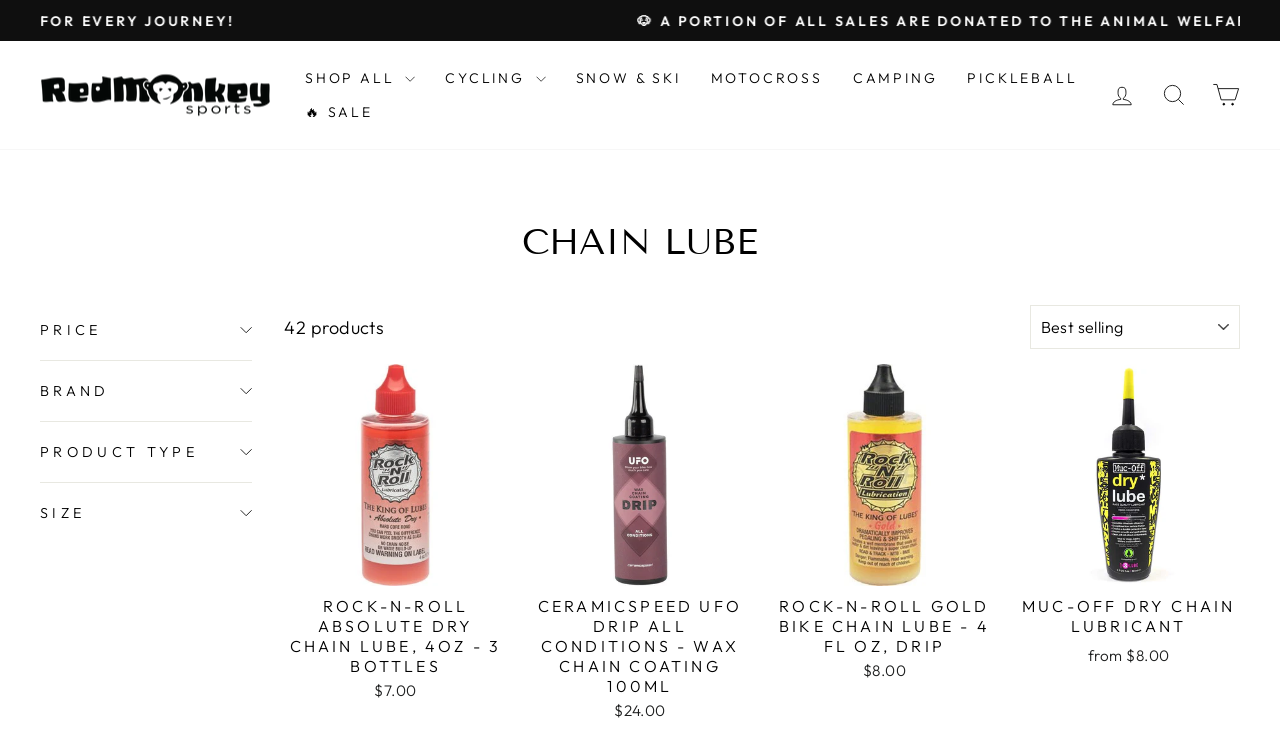

--- FILE ---
content_type: text/html; charset=utf-8
request_url: https://www.redmonkeysports.com/collections/chain-lube
body_size: 66077
content:
<!doctype html>
<html class="no-js" lang="en" dir="ltr">
<head>
  <meta charset="utf-8">
  <meta http-equiv="X-UA-Compatible" content="IE=edge,chrome=1">
  <meta name="viewport" content="width=device-width,initial-scale=1">
  <meta name="theme-color" content="#111111">
      <!-- Google Tag Manager -->
    <script async crossorigin fetchpriority="high" src="/cdn/shopifycloud/importmap-polyfill/es-modules-shim.2.4.0.js"></script>
<script>(function(w,d,s,l,i){w[l]=w[l]||[];w[l].push({'gtm.start':
    new Date().getTime(),event:'gtm.js'});var f=d.getElementsByTagName(s)[0],
    j=d.createElement(s),dl=l!='dataLayer'?'&l='+l:'';j.async=true;j.src=
    'https://www.googletagmanager.com/gtm.js?id='+i+dl;f.parentNode.insertBefore(j,f);
    })(window,document,'script','dataLayer','GTM-PVXZ7Z6');</script>
    <!-- End Google Tag Manager -->
  <link rel="canonical" href="https://www.redmonkeysports.com/collections/chain-lube">
  <link rel="preconnect" href="https://cdn.shopify.com" crossorigin>
  <link rel="preconnect" href="https://fonts.shopifycdn.com" crossorigin>
  <link rel="dns-prefetch" href="https://productreviews.shopifycdn.com">
  <link rel="dns-prefetch" href="https://ajax.googleapis.com">
  <link rel="dns-prefetch" href="https://maps.googleapis.com">
  <link rel="dns-prefetch" href="https://maps.gstatic.com">

  <!-- BEGIN MerchantWidget Code -->
<script id='merchantWidgetScript'
        src="https://www.gstatic.com/shopping/merchant/merchantwidget.js"
        defer>
</script>
<script type="text/javascript">
  merchantWidgetScript.addEventListener('load', function () {
    merchantwidget.start({
     position: 'RIGHT_BOTTOM'
   });
  });
</script>
<!-- END MerchantWidget Code -->

  <script src='https://areviewsapp.com/js_codes/collection_rating.js' defer></script><link rel="shortcut icon" href="//www.redmonkeysports.com/cdn/shop/files/Monkeyface300_300_0aec88ec-bbf8-46c4-87cb-bb1d8f0949e1_32x32.png?v=1635390424" type="image/png" /><title>Chain Lube
&ndash; RedMonkey Sports
</title>
<meta property="og:site_name" content="RedMonkey Sports">
  <meta property="og:url" content="https://www.redmonkeysports.com/collections/chain-lube">
  <meta property="og:title" content="Chain Lube">
  <meta property="og:type" content="website">
  <meta property="og:description" content="Cycling, Camping, Surfing, Skateboarding, Snowboarding, Skiing, SUP, Kayak, Golf, Pickleball, and tons more Outdoor Adventure Gear - Your sport, our passion - discover top-quality supplies and equipment for every journey!"><meta property="og:image" content="http://www.redmonkeysports.com/cdn/shop/files/RedMonkey_1000_17_44d8b539-6bcc-4a8e-b6a5-bc121764769b.jpg?v=1745549526">
    <meta property="og:image:secure_url" content="https://www.redmonkeysports.com/cdn/shop/files/RedMonkey_1000_17_44d8b539-6bcc-4a8e-b6a5-bc121764769b.jpg?v=1745549526">
    <meta property="og:image:width" content="1000">
    <meta property="og:image:height" content="265"><meta name="twitter:site" content="@">
  <meta name="twitter:card" content="summary_large_image">
  <meta name="twitter:title" content="Chain Lube">
  <meta name="twitter:description" content="Cycling, Camping, Surfing, Skateboarding, Snowboarding, Skiing, SUP, Kayak, Golf, Pickleball, and tons more Outdoor Adventure Gear - Your sport, our passion - discover top-quality supplies and equipment for every journey!">
<script type="importmap">
{
  "imports": {
    "element.base-media": "//www.redmonkeysports.com/cdn/shop/t/62/assets/element.base-media.js?v=61305152781971747521765038579",
    "element.image.parallax": "//www.redmonkeysports.com/cdn/shop/t/62/assets/element.image.parallax.js?v=59188309605188605141765038579",
    "element.model": "//www.redmonkeysports.com/cdn/shop/t/62/assets/element.model.js?v=104979259955732717291765038579",
    "element.quantity-selector": "//www.redmonkeysports.com/cdn/shop/t/62/assets/element.quantity-selector.js?v=68208048201360514121765038579",
    "element.text.rte": "//www.redmonkeysports.com/cdn/shop/t/62/assets/element.text.rte.js?v=28194737298593644281765038580",
    "element.video": "//www.redmonkeysports.com/cdn/shop/t/62/assets/element.video.js?v=110560105447302630031765038580",
    "is-land": "//www.redmonkeysports.com/cdn/shop/t/62/assets/is-land.min.js?v=92343381495565747271765038602",
    "util.misc": "//www.redmonkeysports.com/cdn/shop/t/62/assets/util.misc.js?v=117964846174238173191765038612",
    "util.product-loader": "//www.redmonkeysports.com/cdn/shop/t/62/assets/util.product-loader.js?v=71947287259713254281765038612",
    "util.resource-loader": "//www.redmonkeysports.com/cdn/shop/t/62/assets/util.resource-loader.js?v=81301169148003274841765038613",
    "vendor.in-view": "//www.redmonkeysports.com/cdn/shop/t/62/assets/vendor.in-view.js?v=126891093837844970591765038613"
  }
}
</script><script type="module" src="//www.redmonkeysports.com/cdn/shop/t/62/assets/is-land.min.js?v=92343381495565747271765038602"></script>
<style data-shopify>@font-face {
  font-family: "Tenor Sans";
  font-weight: 400;
  font-style: normal;
  font-display: swap;
  src: url("//www.redmonkeysports.com/cdn/fonts/tenor_sans/tenorsans_n4.966071a72c28462a9256039d3e3dc5b0cf314f65.woff2") format("woff2"),
       url("//www.redmonkeysports.com/cdn/fonts/tenor_sans/tenorsans_n4.2282841d948f9649ba5c3cad6ea46df268141820.woff") format("woff");
}

  @font-face {
  font-family: Outfit;
  font-weight: 300;
  font-style: normal;
  font-display: swap;
  src: url("//www.redmonkeysports.com/cdn/fonts/outfit/outfit_n3.8c97ae4c4fac7c2ea467a6dc784857f4de7e0e37.woff2") format("woff2"),
       url("//www.redmonkeysports.com/cdn/fonts/outfit/outfit_n3.b50a189ccde91f9bceee88f207c18c09f0b62a7b.woff") format("woff");
}


  @font-face {
  font-family: Outfit;
  font-weight: 600;
  font-style: normal;
  font-display: swap;
  src: url("//www.redmonkeysports.com/cdn/fonts/outfit/outfit_n6.dfcbaa80187851df2e8384061616a8eaa1702fdc.woff2") format("woff2"),
       url("//www.redmonkeysports.com/cdn/fonts/outfit/outfit_n6.88384e9fc3e36038624caccb938f24ea8008a91d.woff") format("woff");
}

  
  
</style><link href="//www.redmonkeysports.com/cdn/shop/t/62/assets/theme.css?v=93626464380700918791765038633" rel="stylesheet" type="text/css" media="all" />
<style data-shopify>:root {
    --typeHeaderPrimary: "Tenor Sans";
    --typeHeaderFallback: sans-serif;
    --typeHeaderSize: 36px;
    --typeHeaderWeight: 400;
    --typeHeaderLineHeight: 1;
    --typeHeaderSpacing: 0.0em;

    --typeBasePrimary:Outfit;
    --typeBaseFallback:sans-serif;
    --typeBaseSize: 18px;
    --typeBaseWeight: 300;
    --typeBaseSpacing: 0.025em;
    --typeBaseLineHeight: 1.4;
    --typeBaselineHeightMinus01: 1.3;

    --typeCollectionTitle: 20px;

    --iconWeight: 2px;
    --iconLinecaps: miter;

    
        --buttonRadius: 3px;
    

    --colorGridOverlayOpacity: 0.1;
    --colorAnnouncement: #0f0f0f;
    --colorAnnouncementText: #ffffff;

    --colorBody: #ffffff;
    --colorBodyAlpha05: rgba(255, 255, 255, 0.05);
    --colorBodyDim: #f2f2f2;
    --colorBodyLightDim: #fafafa;
    --colorBodyMediumDim: #f5f5f5;


    --colorBorder: #e8e8e1;

    --colorBtnPrimary: #111111;
    --colorBtnPrimaryLight: #2b2b2b;
    --colorBtnPrimaryDim: #040404;
    --colorBtnPrimaryText: #ffffff;

    --colorCartDot: #ff4f33;

    --colorDrawers: #ffffff;
    --colorDrawersDim: #f2f2f2;
    --colorDrawerBorder: #e8e8e1;
    --colorDrawerText: #000000;
    --colorDrawerTextDark: #000000;
    --colorDrawerButton: #111111;
    --colorDrawerButtonText: #ffffff;

    --colorFooter: #1c1d1d;
    --colorFooterText: #ffffff;
    --colorFooterTextAlpha01: #ffffff;

    --colorGridOverlay: #000000;
    --colorGridOverlayOpacity: 0.1;

    --colorHeaderTextAlpha01: rgba(0, 0, 0, 0.1);

    --colorHeroText: #ffffff;

    --colorSmallImageBg: #ffffff;
    --colorLargeImageBg: #0f0f0f;

    --colorImageOverlay: #000000;
    --colorImageOverlayOpacity: 0.0;
    --colorImageOverlayTextShadow: 0.2;

    --colorLink: #000000;

    --colorModalBg: rgba(230, 230, 230, 0.6);

    --colorNav: #ffffff;
    --colorNavText: #000000;

    --colorPrice: #1c1d1d;

    --colorSaleTag: #990000;
    --colorSaleTagText: #ffffff;

    --colorTextBody: #000000;
    --colorTextBodyAlpha015: rgba(0, 0, 0, 0.15);
    --colorTextBodyAlpha005: rgba(0, 0, 0, 0.05);
    --colorTextBodyAlpha008: rgba(0, 0, 0, 0.08);
    --colorTextSavings: #c20000;

    --urlIcoSelect: url(//www.redmonkeysports.com/cdn/shop/t/62/assets/ico-select.svg);
    --urlIcoSelectFooter: url(//www.redmonkeysports.com/cdn/shop/t/62/assets/ico-select-footer.svg);
    --urlIcoSelectWhite: url(//www.redmonkeysports.com/cdn/shop/t/62/assets/ico-select-white.svg);

    --grid-gutter: 17px;
    --drawer-gutter: 20px;

    --sizeChartMargin: 25px 0;
    --sizeChartIconMargin: 5px;

    --newsletterReminderPadding: 40px;

    /*Shop Pay Installments*/
    --color-body-text: #000000;
    --color-body: #ffffff;
    --color-bg: #ffffff;
    }

    .placeholder-content {
    background-image: linear-gradient(100deg, #ffffff 40%, #f7f7f7 63%, #ffffff 79%);
    }</style><script>
    document.documentElement.className = document.documentElement.className.replace('no-js', 'js');

    window.theme = window.theme || {};
    theme.routes = {
      home: "/",
      cart: "/cart.js",
      cartPage: "/cart",
      cartAdd: "/cart/add.js",
      cartChange: "/cart/change.js",
      search: "/search",
      predictiveSearch: "/search/suggest"
    };
    theme.strings = {
      soldOut: "Sold Out",
      unavailable: "Unavailable",
      inStockLabel: "In stock, ready to ship",
      oneStockLabel: "Low stock - [count] item left",
      otherStockLabel: "Low stock - [count] items left",
      willNotShipUntil: "Ready to ship [date]",
      willBeInStockAfter: "Back in stock [date]",
      waitingForStock: "Backordered, shipping soon",
      savePrice: "Save [saved_amount]",
      cartEmpty: "Your cart is currently empty.",
      cartTermsConfirmation: "You must agree with the terms and conditions of sales to check out",
      searchCollections: "Collections",
      searchPages: "Pages",
      searchArticles: "Articles",
      productFrom: "from ",
      maxQuantity: "You can only have [quantity] of [title] in your cart."
    };
    theme.settings = {
      cartType: "drawer",
      isCustomerTemplate: false,
      moneyFormat: "${{amount}}",
      saveType: "dollar",
      productImageSize: "natural",
      productImageCover: false,
      predictiveSearch: true,
      predictiveSearchType: null,
      predictiveSearchVendor: true,
      predictiveSearchPrice: true,
      quickView: true,
      themeName: 'Impulse',
      themeVersion: "8.1.0"
    };
  </script>

  <script>window.performance && window.performance.mark && window.performance.mark('shopify.content_for_header.start');</script><meta name="facebook-domain-verification" content="0e1uquv08aah6u8wxzpgdqe5l8m3qq">
<meta id="shopify-digital-wallet" name="shopify-digital-wallet" content="/6085410931/digital_wallets/dialog">
<meta name="shopify-checkout-api-token" content="df31391dd06bb7079adf17fb070c44c3">
<link rel="alternate" type="application/atom+xml" title="Feed" href="/collections/chain-lube.atom" />
<link rel="alternate" type="application/json+oembed" href="https://www.redmonkeysports.com/collections/chain-lube.oembed">
<script async="async" src="/checkouts/internal/preloads.js?locale=en-US"></script>
<link rel="preconnect" href="https://shop.app" crossorigin="anonymous">
<script async="async" src="https://shop.app/checkouts/internal/preloads.js?locale=en-US&shop_id=6085410931" crossorigin="anonymous"></script>
<script id="shopify-features" type="application/json">{"accessToken":"df31391dd06bb7079adf17fb070c44c3","betas":["rich-media-storefront-analytics"],"domain":"www.redmonkeysports.com","predictiveSearch":true,"shopId":6085410931,"locale":"en"}</script>
<script>var Shopify = Shopify || {};
Shopify.shop = "redmonkey-sports.myshopify.com";
Shopify.locale = "en";
Shopify.currency = {"active":"USD","rate":"1.0"};
Shopify.country = "US";
Shopify.theme = {"name":"Clean Version Updated 12-6-25","id":157717594348,"schema_name":"Impulse","schema_version":"8.1.0","theme_store_id":857,"role":"main"};
Shopify.theme.handle = "null";
Shopify.theme.style = {"id":null,"handle":null};
Shopify.cdnHost = "www.redmonkeysports.com/cdn";
Shopify.routes = Shopify.routes || {};
Shopify.routes.root = "/";</script>
<script type="module">!function(o){(o.Shopify=o.Shopify||{}).modules=!0}(window);</script>
<script>!function(o){function n(){var o=[];function n(){o.push(Array.prototype.slice.apply(arguments))}return n.q=o,n}var t=o.Shopify=o.Shopify||{};t.loadFeatures=n(),t.autoloadFeatures=n()}(window);</script>
<script>
  window.ShopifyPay = window.ShopifyPay || {};
  window.ShopifyPay.apiHost = "shop.app\/pay";
  window.ShopifyPay.redirectState = null;
</script>
<script id="shop-js-analytics" type="application/json">{"pageType":"collection"}</script>
<script defer="defer" async type="module" src="//www.redmonkeysports.com/cdn/shopifycloud/shop-js/modules/v2/client.init-shop-cart-sync_BN7fPSNr.en.esm.js"></script>
<script defer="defer" async type="module" src="//www.redmonkeysports.com/cdn/shopifycloud/shop-js/modules/v2/chunk.common_Cbph3Kss.esm.js"></script>
<script defer="defer" async type="module" src="//www.redmonkeysports.com/cdn/shopifycloud/shop-js/modules/v2/chunk.modal_DKumMAJ1.esm.js"></script>
<script type="module">
  await import("//www.redmonkeysports.com/cdn/shopifycloud/shop-js/modules/v2/client.init-shop-cart-sync_BN7fPSNr.en.esm.js");
await import("//www.redmonkeysports.com/cdn/shopifycloud/shop-js/modules/v2/chunk.common_Cbph3Kss.esm.js");
await import("//www.redmonkeysports.com/cdn/shopifycloud/shop-js/modules/v2/chunk.modal_DKumMAJ1.esm.js");

  window.Shopify.SignInWithShop?.initShopCartSync?.({"fedCMEnabled":true,"windoidEnabled":true});

</script>
<script>
  window.Shopify = window.Shopify || {};
  if (!window.Shopify.featureAssets) window.Shopify.featureAssets = {};
  window.Shopify.featureAssets['shop-js'] = {"shop-cart-sync":["modules/v2/client.shop-cart-sync_CJVUk8Jm.en.esm.js","modules/v2/chunk.common_Cbph3Kss.esm.js","modules/v2/chunk.modal_DKumMAJ1.esm.js"],"init-fed-cm":["modules/v2/client.init-fed-cm_7Fvt41F4.en.esm.js","modules/v2/chunk.common_Cbph3Kss.esm.js","modules/v2/chunk.modal_DKumMAJ1.esm.js"],"init-shop-email-lookup-coordinator":["modules/v2/client.init-shop-email-lookup-coordinator_Cc088_bR.en.esm.js","modules/v2/chunk.common_Cbph3Kss.esm.js","modules/v2/chunk.modal_DKumMAJ1.esm.js"],"init-windoid":["modules/v2/client.init-windoid_hPopwJRj.en.esm.js","modules/v2/chunk.common_Cbph3Kss.esm.js","modules/v2/chunk.modal_DKumMAJ1.esm.js"],"shop-button":["modules/v2/client.shop-button_B0jaPSNF.en.esm.js","modules/v2/chunk.common_Cbph3Kss.esm.js","modules/v2/chunk.modal_DKumMAJ1.esm.js"],"shop-cash-offers":["modules/v2/client.shop-cash-offers_DPIskqss.en.esm.js","modules/v2/chunk.common_Cbph3Kss.esm.js","modules/v2/chunk.modal_DKumMAJ1.esm.js"],"shop-toast-manager":["modules/v2/client.shop-toast-manager_CK7RT69O.en.esm.js","modules/v2/chunk.common_Cbph3Kss.esm.js","modules/v2/chunk.modal_DKumMAJ1.esm.js"],"init-shop-cart-sync":["modules/v2/client.init-shop-cart-sync_BN7fPSNr.en.esm.js","modules/v2/chunk.common_Cbph3Kss.esm.js","modules/v2/chunk.modal_DKumMAJ1.esm.js"],"init-customer-accounts-sign-up":["modules/v2/client.init-customer-accounts-sign-up_CfPf4CXf.en.esm.js","modules/v2/client.shop-login-button_DeIztwXF.en.esm.js","modules/v2/chunk.common_Cbph3Kss.esm.js","modules/v2/chunk.modal_DKumMAJ1.esm.js"],"pay-button":["modules/v2/client.pay-button_CgIwFSYN.en.esm.js","modules/v2/chunk.common_Cbph3Kss.esm.js","modules/v2/chunk.modal_DKumMAJ1.esm.js"],"init-customer-accounts":["modules/v2/client.init-customer-accounts_DQ3x16JI.en.esm.js","modules/v2/client.shop-login-button_DeIztwXF.en.esm.js","modules/v2/chunk.common_Cbph3Kss.esm.js","modules/v2/chunk.modal_DKumMAJ1.esm.js"],"avatar":["modules/v2/client.avatar_BTnouDA3.en.esm.js"],"init-shop-for-new-customer-accounts":["modules/v2/client.init-shop-for-new-customer-accounts_CsZy_esa.en.esm.js","modules/v2/client.shop-login-button_DeIztwXF.en.esm.js","modules/v2/chunk.common_Cbph3Kss.esm.js","modules/v2/chunk.modal_DKumMAJ1.esm.js"],"shop-follow-button":["modules/v2/client.shop-follow-button_BRMJjgGd.en.esm.js","modules/v2/chunk.common_Cbph3Kss.esm.js","modules/v2/chunk.modal_DKumMAJ1.esm.js"],"checkout-modal":["modules/v2/client.checkout-modal_B9Drz_yf.en.esm.js","modules/v2/chunk.common_Cbph3Kss.esm.js","modules/v2/chunk.modal_DKumMAJ1.esm.js"],"shop-login-button":["modules/v2/client.shop-login-button_DeIztwXF.en.esm.js","modules/v2/chunk.common_Cbph3Kss.esm.js","modules/v2/chunk.modal_DKumMAJ1.esm.js"],"lead-capture":["modules/v2/client.lead-capture_DXYzFM3R.en.esm.js","modules/v2/chunk.common_Cbph3Kss.esm.js","modules/v2/chunk.modal_DKumMAJ1.esm.js"],"shop-login":["modules/v2/client.shop-login_CA5pJqmO.en.esm.js","modules/v2/chunk.common_Cbph3Kss.esm.js","modules/v2/chunk.modal_DKumMAJ1.esm.js"],"payment-terms":["modules/v2/client.payment-terms_BxzfvcZJ.en.esm.js","modules/v2/chunk.common_Cbph3Kss.esm.js","modules/v2/chunk.modal_DKumMAJ1.esm.js"]};
</script>
<script>(function() {
  var isLoaded = false;
  function asyncLoad() {
    if (isLoaded) return;
    isLoaded = true;
    var urls = ["\/\/d1liekpayvooaz.cloudfront.net\/apps\/customizery\/customizery.js?shop=redmonkey-sports.myshopify.com","\/\/cdn.shopify.com\/proxy\/1554a855e4d4e7c3c337e86da7d5f5b956fb10f1f75219ddfc1a8ac32de7f827\/bingshoppingtool-t2app-prod.trafficmanager.net\/uet\/tracking_script?shop=redmonkey-sports.myshopify.com\u0026sp-cache-control=cHVibGljLCBtYXgtYWdlPTkwMA","https:\/\/services.nofraud.com\/js\/device.js?shop=redmonkey-sports.myshopify.com","https:\/\/areviewsapp.com\/public\/js_codes\/slider.js?shop=redmonkey-sports.myshopify.com","https:\/\/cdn.grw.reputon.com\/assets\/widget.js?shop=redmonkey-sports.myshopify.com","https:\/\/d23dclunsivw3h.cloudfront.net\/redirect-app.js?shop=redmonkey-sports.myshopify.com","https:\/\/chimpstatic.com\/mcjs-connected\/js\/users\/f0f005859b72b6a68e84aa8f6\/5113032f31eeeb653d585805b.js?shop=redmonkey-sports.myshopify.com"];
    for (var i = 0; i < urls.length; i++) {
      var s = document.createElement('script');
      s.type = 'text/javascript';
      s.async = true;
      s.src = urls[i];
      var x = document.getElementsByTagName('script')[0];
      x.parentNode.insertBefore(s, x);
    }
  };
  if(window.attachEvent) {
    window.attachEvent('onload', asyncLoad);
  } else {
    window.addEventListener('load', asyncLoad, false);
  }
})();</script>
<script id="__st">var __st={"a":6085410931,"offset":-25200,"reqid":"192a5c33-36cb-45a4-a3f1-51c412479a22-1769783385","pageurl":"www.redmonkeysports.com\/collections\/chain-lube","u":"1af551dde7f7","p":"collection","rtyp":"collection","rid":410821394668};</script>
<script>window.ShopifyPaypalV4VisibilityTracking = true;</script>
<script id="captcha-bootstrap">!function(){'use strict';const t='contact',e='account',n='new_comment',o=[[t,t],['blogs',n],['comments',n],[t,'customer']],c=[[e,'customer_login'],[e,'guest_login'],[e,'recover_customer_password'],[e,'create_customer']],r=t=>t.map((([t,e])=>`form[action*='/${t}']:not([data-nocaptcha='true']) input[name='form_type'][value='${e}']`)).join(','),a=t=>()=>t?[...document.querySelectorAll(t)].map((t=>t.form)):[];function s(){const t=[...o],e=r(t);return a(e)}const i='password',u='form_key',d=['recaptcha-v3-token','g-recaptcha-response','h-captcha-response',i],f=()=>{try{return window.sessionStorage}catch{return}},m='__shopify_v',_=t=>t.elements[u];function p(t,e,n=!1){try{const o=window.sessionStorage,c=JSON.parse(o.getItem(e)),{data:r}=function(t){const{data:e,action:n}=t;return t[m]||n?{data:e,action:n}:{data:t,action:n}}(c);for(const[e,n]of Object.entries(r))t.elements[e]&&(t.elements[e].value=n);n&&o.removeItem(e)}catch(o){console.error('form repopulation failed',{error:o})}}const l='form_type',E='cptcha';function T(t){t.dataset[E]=!0}const w=window,h=w.document,L='Shopify',v='ce_forms',y='captcha';let A=!1;((t,e)=>{const n=(g='f06e6c50-85a8-45c8-87d0-21a2b65856fe',I='https://cdn.shopify.com/shopifycloud/storefront-forms-hcaptcha/ce_storefront_forms_captcha_hcaptcha.v1.5.2.iife.js',D={infoText:'Protected by hCaptcha',privacyText:'Privacy',termsText:'Terms'},(t,e,n)=>{const o=w[L][v],c=o.bindForm;if(c)return c(t,g,e,D).then(n);var r;o.q.push([[t,g,e,D],n]),r=I,A||(h.body.append(Object.assign(h.createElement('script'),{id:'captcha-provider',async:!0,src:r})),A=!0)});var g,I,D;w[L]=w[L]||{},w[L][v]=w[L][v]||{},w[L][v].q=[],w[L][y]=w[L][y]||{},w[L][y].protect=function(t,e){n(t,void 0,e),T(t)},Object.freeze(w[L][y]),function(t,e,n,w,h,L){const[v,y,A,g]=function(t,e,n){const i=e?o:[],u=t?c:[],d=[...i,...u],f=r(d),m=r(i),_=r(d.filter((([t,e])=>n.includes(e))));return[a(f),a(m),a(_),s()]}(w,h,L),I=t=>{const e=t.target;return e instanceof HTMLFormElement?e:e&&e.form},D=t=>v().includes(t);t.addEventListener('submit',(t=>{const e=I(t);if(!e)return;const n=D(e)&&!e.dataset.hcaptchaBound&&!e.dataset.recaptchaBound,o=_(e),c=g().includes(e)&&(!o||!o.value);(n||c)&&t.preventDefault(),c&&!n&&(function(t){try{if(!f())return;!function(t){const e=f();if(!e)return;const n=_(t);if(!n)return;const o=n.value;o&&e.removeItem(o)}(t);const e=Array.from(Array(32),(()=>Math.random().toString(36)[2])).join('');!function(t,e){_(t)||t.append(Object.assign(document.createElement('input'),{type:'hidden',name:u})),t.elements[u].value=e}(t,e),function(t,e){const n=f();if(!n)return;const o=[...t.querySelectorAll(`input[type='${i}']`)].map((({name:t})=>t)),c=[...d,...o],r={};for(const[a,s]of new FormData(t).entries())c.includes(a)||(r[a]=s);n.setItem(e,JSON.stringify({[m]:1,action:t.action,data:r}))}(t,e)}catch(e){console.error('failed to persist form',e)}}(e),e.submit())}));const S=(t,e)=>{t&&!t.dataset[E]&&(n(t,e.some((e=>e===t))),T(t))};for(const o of['focusin','change'])t.addEventListener(o,(t=>{const e=I(t);D(e)&&S(e,y())}));const B=e.get('form_key'),M=e.get(l),P=B&&M;t.addEventListener('DOMContentLoaded',(()=>{const t=y();if(P)for(const e of t)e.elements[l].value===M&&p(e,B);[...new Set([...A(),...v().filter((t=>'true'===t.dataset.shopifyCaptcha))])].forEach((e=>S(e,t)))}))}(h,new URLSearchParams(w.location.search),n,t,e,['guest_login'])})(!0,!0)}();</script>
<script integrity="sha256-4kQ18oKyAcykRKYeNunJcIwy7WH5gtpwJnB7kiuLZ1E=" data-source-attribution="shopify.loadfeatures" defer="defer" src="//www.redmonkeysports.com/cdn/shopifycloud/storefront/assets/storefront/load_feature-a0a9edcb.js" crossorigin="anonymous"></script>
<script crossorigin="anonymous" defer="defer" src="//www.redmonkeysports.com/cdn/shopifycloud/storefront/assets/shopify_pay/storefront-65b4c6d7.js?v=20250812"></script>
<script data-source-attribution="shopify.dynamic_checkout.dynamic.init">var Shopify=Shopify||{};Shopify.PaymentButton=Shopify.PaymentButton||{isStorefrontPortableWallets:!0,init:function(){window.Shopify.PaymentButton.init=function(){};var t=document.createElement("script");t.src="https://www.redmonkeysports.com/cdn/shopifycloud/portable-wallets/latest/portable-wallets.en.js",t.type="module",document.head.appendChild(t)}};
</script>
<script data-source-attribution="shopify.dynamic_checkout.buyer_consent">
  function portableWalletsHideBuyerConsent(e){var t=document.getElementById("shopify-buyer-consent"),n=document.getElementById("shopify-subscription-policy-button");t&&n&&(t.classList.add("hidden"),t.setAttribute("aria-hidden","true"),n.removeEventListener("click",e))}function portableWalletsShowBuyerConsent(e){var t=document.getElementById("shopify-buyer-consent"),n=document.getElementById("shopify-subscription-policy-button");t&&n&&(t.classList.remove("hidden"),t.removeAttribute("aria-hidden"),n.addEventListener("click",e))}window.Shopify?.PaymentButton&&(window.Shopify.PaymentButton.hideBuyerConsent=portableWalletsHideBuyerConsent,window.Shopify.PaymentButton.showBuyerConsent=portableWalletsShowBuyerConsent);
</script>
<script data-source-attribution="shopify.dynamic_checkout.cart.bootstrap">document.addEventListener("DOMContentLoaded",(function(){function t(){return document.querySelector("shopify-accelerated-checkout-cart, shopify-accelerated-checkout")}if(t())Shopify.PaymentButton.init();else{new MutationObserver((function(e,n){t()&&(Shopify.PaymentButton.init(),n.disconnect())})).observe(document.body,{childList:!0,subtree:!0})}}));
</script>
<script id='scb4127' type='text/javascript' async='' src='https://www.redmonkeysports.com/cdn/shopifycloud/privacy-banner/storefront-banner.js'></script><link id="shopify-accelerated-checkout-styles" rel="stylesheet" media="screen" href="https://www.redmonkeysports.com/cdn/shopifycloud/portable-wallets/latest/accelerated-checkout-backwards-compat.css" crossorigin="anonymous">
<style id="shopify-accelerated-checkout-cart">
        #shopify-buyer-consent {
  margin-top: 1em;
  display: inline-block;
  width: 100%;
}

#shopify-buyer-consent.hidden {
  display: none;
}

#shopify-subscription-policy-button {
  background: none;
  border: none;
  padding: 0;
  text-decoration: underline;
  font-size: inherit;
  cursor: pointer;
}

#shopify-subscription-policy-button::before {
  box-shadow: none;
}

      </style>

<script>window.performance && window.performance.mark && window.performance.mark('shopify.content_for_header.end');</script>

  <style data-shopify>
    :root {
      /* Root Variables */
      /* ========================= */
      --root-color-primary: #000000;
      --color-primary: #000000;
      --root-color-secondary: #ffffff;
      --color-secondary: #ffffff;
      --color-sale-tag: #990000;
      --color-sale-tag-text: #ffffff;
      --layout-section-padding-block: 3rem;
      --layout-section-padding-inline--md: 40px;
      --layout-section-max-inline-size: 1420px; 


      /* Text */
      /* ========================= */
      
      /* Body Font Styles */
      --element-text-font-family--body: Outfit;
      --element-text-font-family-fallback--body: sans-serif;
      --element-text-font-weight--body: 300;
      --element-text-letter-spacing--body: 0.025em;
      --element-text-text-transform--body: none;

      /* Body Font Sizes */
      --element-text-font-size--body: initial;
      --element-text-font-size--body-xs: 14px;
      --element-text-font-size--body-sm: 16px;
      --element-text-font-size--body-md: 18px;
      --element-text-font-size--body-lg: 20px;
      
      /* Body Line Heights */
      --element-text-line-height--body: 1.4;

      /* Heading Font Styles */
      --element-text-font-family--heading: "Tenor Sans";
      --element-text-font-family-fallback--heading: sans-serif;
      --element-text-font-weight--heading: 400;
      --element-text-letter-spacing--heading: 0.0em;
      
      
      --element-text-text-transform--heading: uppercase;
       
      
      
      /* Heading Font Sizes */
      --element-text-font-size--heading-2xl: 52px;
      --element-text-font-size--heading-xl: 36px;
      --element-text-font-size--heading-lg: 30px;
      --element-text-font-size--heading-md: 28px;
      --element-text-font-size--heading-sm: 22px;
      --element-text-font-size--heading-xs: 20px;
      
      /* Heading Line Heights */
      --element-text-line-height--heading: 1;

      /* Buttons */
      /* ========================= */
      
          --element-button-radius: 3px;
      

      --element-button-padding-block: 12px;
      --element-button-text-transform: uppercase;
      --element-button-font-weight: 800;
      --element-button-font-size: max(calc(var(--typeBaseSize) - 4px), 13px);
      --element-button-letter-spacing: .3em;

      /* Base Color Variables */
      --element-button-color-primary: #111111;
      --element-button-color-secondary: #ffffff;
      --element-button-shade-border: 100%;

      /* Hover State Variables */
      --element-button-shade-background--hover: 0%;
      --element-button-shade-border--hover: 100%;

      /* Focus State Variables */
      --element-button-color-focus: var(--color-focus);

      /* Inputs */
      /* ========================= */
      
          --element-icon-radius: 3px;
      

      --element-input-font-size: var(--element-text-font-size--body-sm);
      --element-input-box-shadow-shade: 100%;

      /* Hover State Variables */
      --element-input-background-shade--hover: 0%;
      --element-input-box-shadow-spread-radius--hover: 1px;
    }

    @media only screen and (max-width: 768px) {
      :root {
        --element-button-font-size: max(calc(var(--typeBaseSize) - 5px), 11px);
      }
    }

    .element-radio {
        &:has(input[type='radio']:checked) {
          --element-button-color: var(--element-button-color-secondary);
        }
    }

    /* ATC Button Overrides */
    /* ========================= */

    .element-button[type="submit"],
    .element-button[type="submit"] .element-text,
    .element-button--shopify-payment-wrapper button {
      --element-button-padding-block: 13px;
      --element-button-padding-inline: 20px;
      --element-button-line-height: 1.42;
      --_font-size--body-md: var(--element-button-font-size);

      line-height: 1.42 !important;
    }

    /* When dynamic checkout is enabled */
    product-form:has(.element-button--shopify-payment-wrapper) {
      --element-button-color: #000000;

      .element-button[type="submit"],
      .element-button--shopify-payment-wrapper button {
        min-height: 50px !important;
      }

      .shopify-payment-button {
        margin: 0;
      }
    }

    /* Hover animation for non-angled buttons */
    body:not([data-button_style='angled']) .element-button[type="submit"] {
      position: relative;
      overflow: hidden;

      &:after {
        content: '';
        position: absolute;
        top: 0;
        left: 150%;
        width: 200%;
        height: 100%;
        transform: skewX(-20deg);
        background-image: linear-gradient(to right,transparent, rgba(255,255,255,.25),transparent);
      }

      &:hover:after {
        animation: shine 0.75s cubic-bezier(0.01, 0.56, 1, 1);
      }
    }

    /* ANGLED STYLE - ATC Button Overrides */
    /* ========================= */
    
    [data-button_style='angled'] {
      --element-button-shade-background--active: var(--element-button-shade-background);
      --element-button-shade-border--active: var(--element-button-shade-border);

      .element-button[type="submit"] {
        --_box-shadow: none;

        position: relative;
        max-width: 94%;
        border-top: 1px solid #111111;
        border-bottom: 1px solid #111111;
        
        &:before,
        &:after {
          content: '';
          position: absolute;
          display: block;
          top: -1px;
          bottom: -1px;
          width: 20px;
          transform: skewX(-12deg);
          background-color: #111111;
        }
        
        &:before {
          left: -6px;
        }
        
        &:after {
          right: -6px;
        }
      }

      /* When dynamic checkout is enabled */
      product-form:has(.element-button--shopify-payment-wrapper) {
        .element-button[type="submit"]:before,
        .element-button[type="submit"]:after {
          background-color: color-mix(in srgb,var(--_color-text) var(--_shade-background),var(--_color-background));
          border-top: 1px solid #111111;
          border-bottom: 1px solid #111111;
        }

        .element-button[type="submit"]:before {
          border-left: 1px solid #111111;
        }
        
        .element-button[type="submit"]:after {
          border-right: 1px solid #111111;
        }
      }

      .element-button--shopify-payment-wrapper {
        --_color-background: #111111;

        button:hover,
        button:before,
        button:after {
          background-color: color-mix(in srgb,var(--_color-text) var(--_shade-background),var(--_color-background)) !important;
        }

        button:not(button:focus-visible) {
          box-shadow: none !important;
        }
      }
    }
  </style>

  <script src="//www.redmonkeysports.com/cdn/shop/t/62/assets/vendor-scripts-v11.js" defer="defer"></script><script src="//www.redmonkeysports.com/cdn/shop/t/62/assets/theme.js?v=22325264162658116151765038612" defer="defer"></script>
<!-- BEGIN app block: shopify://apps/swatch-king/blocks/variant-swatch-king/0850b1e4-ba30-4a0d-a8f4-f9a939276d7d -->


















































  <script>
    window.vsk_data = function(){
      return {
        "block_collection_settings": {"alignment":"left","enable":true,"swatch_location":"After title","switch_on_hover":true,"preselect_variant":false,"current_template":"collection"},
        "currency": "USD",
        "currency_symbol": "$",
        "primary_locale": "en",
        "localized_string": {},
        "app_setting_styles": {"products_swatch_presentation":{"slide_left_button_svg":"","slide_right_button_svg":""},"collections_swatch_presentation":{"minified":false,"minified_products":false,"minified_template":"+{count}","slide_left_button_svg":"","minified_display_count":[3,6],"slide_right_button_svg":""}},
        "app_setting": {"display_logs":false,"default_preset":15530,"pre_hide_strategy":"hide-all-theme-selectors","swatch_url_source":"cdn","product_data_source":"storefront","data_url_source":"cdn","new_script":true},
        "app_setting_config": {"app_execution_strategy":"all","collections_options_disabled":null,"default_swatch_image":"","do_not_select_an_option":{"text":"Select a {{ option_name }}","status":true,"control_add_to_cart":true,"allow_virtual_trigger":true,"make_a_selection_text":"Select a {{ option_name }}","auto_select_options_list":[]},"history_free_group_navigation":false,"notranslate":false,"products_options_disabled":null,"size_chart":{"type":"theme","labels":"size,sizes,taille,größe,tamanho,tamaño,koko,サイズ","position":"right","size_chart_app":"","size_chart_app_css":"","size_chart_app_selector":""},"session_storage_timeout_seconds":60,"enable_swatch":{"cart":{"enable_on_cart_product_grid":true,"enable_on_cart_featured_product":true},"home":{"enable_on_home_product_grid":true,"enable_on_home_featured_product":true},"pages":{"enable_on_custom_product_grid":true,"enable_on_custom_featured_product":true},"article":{"enable_on_article_product_grid":true,"enable_on_article_featured_product":true},"products":{"enable_on_main_product":true,"enable_on_product_grid":true},"collections":{"enable_on_collection_quick_view":true,"enable_on_collection_product_grid":true},"list_collections":{"enable_on_list_collection_quick_view":true,"enable_on_list_collection_product_grid":true}},"product_template":{"group_swatches":true,"variant_swatches":true},"product_batch_size":250,"use_optimized_urls":true,"enable_error_tracking":true,"enable_event_tracking":false,"preset_badge":{"order":[{"name":"sold_out","order":0},{"name":"sale","order":1},{"name":"new","order":2}],"new_badge_text":"NEW","new_badge_color":"#FFFFFF","sale_badge_text":"SALE","sale_badge_color":"#FFFFFF","new_badge_bg_color":"#121212D1","sale_badge_bg_color":"#D91C01D1","sold_out_badge_text":"SOLD OUT","sold_out_badge_color":"#FFFFFF","new_show_when_all_same":false,"sale_show_when_all_same":false,"sold_out_badge_bg_color":"#BBBBBBD1","new_product_max_duration":90,"sold_out_show_when_all_same":false,"min_price_diff_for_sale_badge":5}},
        "theme_settings_map": {"151225434348":32427,"151225467116":327097,"152407376108":32427,"152407441644":327097,"157717594348":32427,"141801128172":32427,"144775348460":32427,"144989290732":32427,"147539099884":32427,"147538608364":32427,"150099591404":32427,"151358931180":32427,"154321453292":32427,"147540050156":32427},
        "theme_settings": {"32427":{"id":32427,"configurations":{"products":{"theme_type":"dawn","swatch_root":{"position":"before","selector":".product-form-holder, form[action*=\"\/cart\/add\"], .sa-variant-picker ","groups_selector":"","section_selector":".modal--is-active [id*=\"ProductSection\"], [data-section-type=\"product-template\"]:not(.is-modal), [data-section-type=\"product\"]:not(.is-modal)","secondary_position":"","secondary_selector":"","use_section_as_root":true},"option_selectors":".variant-wrapper input, select[id*=\"SingleOptionSelector\"]","selectors_to_hide":[".variant-wrapper"],"json_data_selector":"","add_to_cart_selector":"[name=\"add\"]","custom_button_params":{"data":[{"value_attribute":"data-value","option_attribute":"data-name"}],"selected_selector":".active"},"option_index_attributes":["data-index","data-option-position","data-object","data-product-option","data-option-index","name"],"add_to_cart_text_selector":"[name=\"add\"]\u003espan","selectors_to_hide_override":"","add_to_cart_enabled_classes":"","add_to_cart_disabled_classes":""},"collections":{"grid_updates":[{"name":"sku","template":"SKU: {sku}","display_position":"replace","display_selector":".variant-sku","element_selector":""},{"name":"price","template":"\u003cspan class=\"visually-hidden\"\u003eRegular price\u003c\/span\u003e\n\u003cspan class=\"grid-product__price--original\" {{display_on_sale}}\u003e{{compare_at_price_with_format}}\u003c\/span\u003e\n\u003cspan class=\"visually-hidden\" \u003eSale price\u003c\/span\u003e\n{price_with_format}\n","display_position":"replace","display_selector":".grid-product__price","element_selector":""}],"data_selectors":{"url":"a, .quick-product__btn","title":".grid-product__title","attributes":["data-product-id:pid"],"form_input":"input[name=\"id\"]","featured_image":"img.grid-product__image","secondary_image":"div.grid-product__secondary-image[data-bgset], div.grid-product__secondary-image:not([data-bgset]) img "},"attribute_updates":[{"selector":null,"template":null,"attribute":null}],"selectors_to_hide":[".grid-product__colors"],"json_data_selector":"[sa-swatch-json]","swatch_root_selector":".grid-product","swatch_display_options":[{"label":"After image","position":"after","selector":".grid-product__image-mask"},{"label":"After price","position":"after","selector":".grid-product__price"},{"label":"After title","position":"after","selector":".grid-product__title"}]}},"settings":{"products":{"handleize":false,"init_deferred":false,"label_split_symbol":"—","size_chart_selector":"","persist_group_variant":true,"hide_single_value_option":"none"},"collections":{"layer_index":12,"display_label":false,"continuous_lookup":3000,"json_data_from_api":true,"label_split_symbol":"-","price_trailing_zeroes":true,"hide_single_value_option":"none"}},"custom_scripts":[],"custom_css":".grid-product__image-mask {opacity: 1 !important;} .swatches-type-products {text-align:left!important;}\r\n.swatches.swatches-type-products .swatch-view{margin-left: auto!important;}","theme_store_ids":[857],"schema_theme_names":["Impulse"],"pre_hide_css_code":null},"327097":{"id":327097,"configurations":{"products":{"theme_type":"dawn","swatch_root":{"position":"before","selector":"variant-radios, variant-selects, product-variants, variant-selection, product-variant-selector, .variant-wrapper, .variant-picker, .product-form__variants, .product-form__swatches, .swatches__container, .product-variants, .product__variant-select, .variations, form .swatch.clearfix, noscript[class*=\"product-form__noscript-wrapper\"]","groups_selector":"","section_selector":"[id*=\"shopify\"][id*=\"main\"][id*=\"template\"], [class*=\"featured\"][class*=\"product\"]:not([class*=\"collection\"]):not([class*=\"gallery\"]):not([class*=\"item\"]):not([class*=\"heading\"]), [class*=\"index\"] [data-section-type=\"product\"], [data-section-type=\"featured-product\"],  [class*=\"index\"] [data-section-type=\"product-template\"], [data-product-type=\"featured\"], #shopify-section-product-template","secondary_position":"","secondary_selector":"","use_section_as_root":true},"option_selectors":"[class*=\"variant\"] input[type=\"radio\"], [class*=\"form\"] input[type=\"radio\"], [class*=\"option\"] input[type=\"radio\"], .form__selectors input, variant-selects input, variant-selects select, variant-input input, .variant-wrapper select","selectors_to_hide":["variant-radios, variant-selects, product-variants, variant-selection, product-variant-selector, .variant-wrapper, .variant-picker, .product-form__variants, .product-form__swatches, .swatches__container, .product-variants, .product__variant-select, .variations, form .swatch.clearfix"],"json_data_selector":"","add_to_cart_selector":"[name=\"add\"], [data-action*=\"add\"][data-action*=\"cart\"], [data-product-atc],  [id*=\"addToCart\"], [data-add-button], [value=\"Add to cart\"]","custom_button_params":{"data":[{"value_attribute":"data-value","option_attribute":"data-name"}],"selected_selector":".active"},"option_index_attributes":["data-index","data-option-position","data-object","data-product-option","data-option-index","name","data-escape"],"add_to_cart_text_selector":"[name=\"add\"] \u003e span:not([class*=\"load\"]):not([class*=\"added\"]):not([class*=\"complete\"]):not([class*=\"symbol\"]), [data-add-to-cart-text], .atc-button--text, [data-add-button-text]","selectors_to_hide_override":"","add_to_cart_enabled_classes":"","add_to_cart_disabled_classes":""},"collections":{"grid_updates":[{"name":"price","template":"\u003cdiv class=\"price price--on-sale\"\u003e\n\u003cspan class=\"price-item price-item--regular\" {display_on_sale}\u003e{compare_at_price_with_format}\u003c\/span\u003e\n\u003cspan {display_on_sale}\u003e\u0026nbsp\u003c\/span\u003e\n\u003cspan class=\"price-item price-item--sale\" \u003e{price_with_format}\u003c\/span\u003e\n\u003c\/div\u003e","display_position":"replace","display_selector":"[class*=\"Price\"][class*=\"Heading\"], .grid-product__price, .price:not(.price-list .price), .product-price, .price-list, .product-grid--price, .product-card__price, .product__price, product-price, .product-item__price, [data-price-wrapper], .product-list-item-price, .product-item-price","element_selector":""}],"data_selectors":{"url":"a","title":"[class*=\"title\"] a","attributes":[],"form_input":"[name=\"id\"]","featured_image":"img:nth-child(1):not([class*=\"second\"] img):not(.product-item__bg__inner img):not([class*=\"two\"] img):not([class*=\"hidden\"] img), img[class*=\"primary\"], [class*=\"primary\"] img, .reveal img:not(.hidden img), [class*=\"main\"][class*=\"image\"] picture, [data-primary-media] img","secondary_image":"[class*=\"secondary\"] img:nth-child(2):not([class*=\"with\"]):not([class*=\"has\"]):not([class*=\"show\"]):not([class*=\"primary\"] img), .product-item__bg__under img, img[class*=\"alternate\"], .media--hover-effect img:nth-child(2), .hidden img, img.hidden, picture[style*=\"none\"], .not-first img, .product--hover-image img, .product-thumb-hover img, img.secondary-media-hidden, img[class*=\"secondary\"]"},"attribute_updates":[{"selector":null,"template":null,"attribute":null}],"selectors_to_hide":[],"json_data_selector":"[sa-swatch-json]","swatch_root_selector":".ProductItem, .product-item, .product-block, .grid-view-item, .product-grid li.grid__item, .grid-product, .product-grid-item, .type-product-grid-item, .product-card, .product-index, .grid .card:not(.grid__item .card), .grid product-card, .product-list-item, .product--root, .product-thumbnail, .collection-page__product, [data-product-item], [data-product-grid-item], [data-product-grid]","swatch_display_options":[{"label":"After image","position":"before","selector":"[class*=\"content\"][class*=\"card\"], [class*=\"info\"][class*=\"card\"], [class*=\"Info\"][class*=\"Item\"], [class*=\"info\"][class*=\"product\"]:not([class*=\"inner\"]),  [class*=\"grid\"][class*=\"meta\"], .product-details, [class*=\"product\"][class*=\"caption\"]"},{"label":"After price","position":"after","selector":"[class*=\"Price\"][class*=\"Heading\"], .grid-product__price, .price:not(.price-list .price), .product-price, .price-list, .product-grid--price, .product-card__price, .product__price, product-price, .product-item__price, [data-price-wrapper], .product-list-item-price, .product-item-price"},{"label":"After title","position":"after","selector":"[class*=\"title\"], [class*=\"heading\"]"}]}},"settings":{"products":{"handleize":false,"init_deferred":false,"label_split_symbol":":","size_chart_selector":"[aria-controls*=\"size-chart\"],[aria-controls*=\"size-guide\"]","persist_group_variant":true,"hide_single_value_option":"none"},"collections":{"layer_index":2,"display_label":false,"continuous_lookup":3000,"json_data_from_api":true,"label_split_symbol":"-","price_trailing_zeroes":false,"hide_single_value_option":"none"}},"custom_scripts":[],"custom_css":"","theme_store_ids":[3094],"schema_theme_names":["Updated copy of Updated copy of Nimbus","Updated copy of Updated copy of Updated copy of..."],"pre_hide_css_code":null},"32427":{"id":32427,"configurations":{"products":{"theme_type":"dawn","swatch_root":{"position":"before","selector":".product-form-holder, form[action*=\"\/cart\/add\"], .sa-variant-picker ","groups_selector":"","section_selector":".modal--is-active [id*=\"ProductSection\"], [data-section-type=\"product-template\"]:not(.is-modal), [data-section-type=\"product\"]:not(.is-modal)","secondary_position":"","secondary_selector":"","use_section_as_root":true},"option_selectors":".variant-wrapper input, select[id*=\"SingleOptionSelector\"]","selectors_to_hide":[".variant-wrapper"],"json_data_selector":"","add_to_cart_selector":"[name=\"add\"]","custom_button_params":{"data":[{"value_attribute":"data-value","option_attribute":"data-name"}],"selected_selector":".active"},"option_index_attributes":["data-index","data-option-position","data-object","data-product-option","data-option-index","name"],"add_to_cart_text_selector":"[name=\"add\"]\u003espan","selectors_to_hide_override":"","add_to_cart_enabled_classes":"","add_to_cart_disabled_classes":""},"collections":{"grid_updates":[{"name":"sku","template":"SKU: {sku}","display_position":"replace","display_selector":".variant-sku","element_selector":""},{"name":"price","template":"\u003cspan class=\"visually-hidden\"\u003eRegular price\u003c\/span\u003e\n\u003cspan class=\"grid-product__price--original\" {{display_on_sale}}\u003e{{compare_at_price_with_format}}\u003c\/span\u003e\n\u003cspan class=\"visually-hidden\" \u003eSale price\u003c\/span\u003e\n{price_with_format}\n","display_position":"replace","display_selector":".grid-product__price","element_selector":""}],"data_selectors":{"url":"a, .quick-product__btn","title":".grid-product__title","attributes":["data-product-id:pid"],"form_input":"input[name=\"id\"]","featured_image":"img.grid-product__image","secondary_image":"div.grid-product__secondary-image[data-bgset], div.grid-product__secondary-image:not([data-bgset]) img "},"attribute_updates":[{"selector":null,"template":null,"attribute":null}],"selectors_to_hide":[".grid-product__colors"],"json_data_selector":"[sa-swatch-json]","swatch_root_selector":".grid-product","swatch_display_options":[{"label":"After image","position":"after","selector":".grid-product__image-mask"},{"label":"After price","position":"after","selector":".grid-product__price"},{"label":"After title","position":"after","selector":".grid-product__title"}]}},"settings":{"products":{"handleize":false,"init_deferred":false,"label_split_symbol":"—","size_chart_selector":"","persist_group_variant":true,"hide_single_value_option":"none"},"collections":{"layer_index":12,"display_label":false,"continuous_lookup":3000,"json_data_from_api":true,"label_split_symbol":"-","price_trailing_zeroes":true,"hide_single_value_option":"none"}},"custom_scripts":[],"custom_css":".grid-product__image-mask {opacity: 1 !important;} .swatches-type-products {text-align:left!important;}\r\n.swatches.swatches-type-products .swatch-view{margin-left: auto!important;}","theme_store_ids":[857],"schema_theme_names":["Impulse"],"pre_hide_css_code":null},"327097":{"id":327097,"configurations":{"products":{"theme_type":"dawn","swatch_root":{"position":"before","selector":"variant-radios, variant-selects, product-variants, variant-selection, product-variant-selector, .variant-wrapper, .variant-picker, .product-form__variants, .product-form__swatches, .swatches__container, .product-variants, .product__variant-select, .variations, form .swatch.clearfix, noscript[class*=\"product-form__noscript-wrapper\"]","groups_selector":"","section_selector":"[id*=\"shopify\"][id*=\"main\"][id*=\"template\"], [class*=\"featured\"][class*=\"product\"]:not([class*=\"collection\"]):not([class*=\"gallery\"]):not([class*=\"item\"]):not([class*=\"heading\"]), [class*=\"index\"] [data-section-type=\"product\"], [data-section-type=\"featured-product\"],  [class*=\"index\"] [data-section-type=\"product-template\"], [data-product-type=\"featured\"], #shopify-section-product-template","secondary_position":"","secondary_selector":"","use_section_as_root":true},"option_selectors":"[class*=\"variant\"] input[type=\"radio\"], [class*=\"form\"] input[type=\"radio\"], [class*=\"option\"] input[type=\"radio\"], .form__selectors input, variant-selects input, variant-selects select, variant-input input, .variant-wrapper select","selectors_to_hide":["variant-radios, variant-selects, product-variants, variant-selection, product-variant-selector, .variant-wrapper, .variant-picker, .product-form__variants, .product-form__swatches, .swatches__container, .product-variants, .product__variant-select, .variations, form .swatch.clearfix"],"json_data_selector":"","add_to_cart_selector":"[name=\"add\"], [data-action*=\"add\"][data-action*=\"cart\"], [data-product-atc],  [id*=\"addToCart\"], [data-add-button], [value=\"Add to cart\"]","custom_button_params":{"data":[{"value_attribute":"data-value","option_attribute":"data-name"}],"selected_selector":".active"},"option_index_attributes":["data-index","data-option-position","data-object","data-product-option","data-option-index","name","data-escape"],"add_to_cart_text_selector":"[name=\"add\"] \u003e span:not([class*=\"load\"]):not([class*=\"added\"]):not([class*=\"complete\"]):not([class*=\"symbol\"]), [data-add-to-cart-text], .atc-button--text, [data-add-button-text]","selectors_to_hide_override":"","add_to_cart_enabled_classes":"","add_to_cart_disabled_classes":""},"collections":{"grid_updates":[{"name":"price","template":"\u003cdiv class=\"price price--on-sale\"\u003e\n\u003cspan class=\"price-item price-item--regular\" {display_on_sale}\u003e{compare_at_price_with_format}\u003c\/span\u003e\n\u003cspan {display_on_sale}\u003e\u0026nbsp\u003c\/span\u003e\n\u003cspan class=\"price-item price-item--sale\" \u003e{price_with_format}\u003c\/span\u003e\n\u003c\/div\u003e","display_position":"replace","display_selector":"[class*=\"Price\"][class*=\"Heading\"], .grid-product__price, .price:not(.price-list .price), .product-price, .price-list, .product-grid--price, .product-card__price, .product__price, product-price, .product-item__price, [data-price-wrapper], .product-list-item-price, .product-item-price","element_selector":""}],"data_selectors":{"url":"a","title":"[class*=\"title\"] a","attributes":[],"form_input":"[name=\"id\"]","featured_image":"img:nth-child(1):not([class*=\"second\"] img):not(.product-item__bg__inner img):not([class*=\"two\"] img):not([class*=\"hidden\"] img), img[class*=\"primary\"], [class*=\"primary\"] img, .reveal img:not(.hidden img), [class*=\"main\"][class*=\"image\"] picture, [data-primary-media] img","secondary_image":"[class*=\"secondary\"] img:nth-child(2):not([class*=\"with\"]):not([class*=\"has\"]):not([class*=\"show\"]):not([class*=\"primary\"] img), .product-item__bg__under img, img[class*=\"alternate\"], .media--hover-effect img:nth-child(2), .hidden img, img.hidden, picture[style*=\"none\"], .not-first img, .product--hover-image img, .product-thumb-hover img, img.secondary-media-hidden, img[class*=\"secondary\"]"},"attribute_updates":[{"selector":null,"template":null,"attribute":null}],"selectors_to_hide":[],"json_data_selector":"[sa-swatch-json]","swatch_root_selector":".ProductItem, .product-item, .product-block, .grid-view-item, .product-grid li.grid__item, .grid-product, .product-grid-item, .type-product-grid-item, .product-card, .product-index, .grid .card:not(.grid__item .card), .grid product-card, .product-list-item, .product--root, .product-thumbnail, .collection-page__product, [data-product-item], [data-product-grid-item], [data-product-grid]","swatch_display_options":[{"label":"After image","position":"before","selector":"[class*=\"content\"][class*=\"card\"], [class*=\"info\"][class*=\"card\"], [class*=\"Info\"][class*=\"Item\"], [class*=\"info\"][class*=\"product\"]:not([class*=\"inner\"]),  [class*=\"grid\"][class*=\"meta\"], .product-details, [class*=\"product\"][class*=\"caption\"]"},{"label":"After price","position":"after","selector":"[class*=\"Price\"][class*=\"Heading\"], .grid-product__price, .price:not(.price-list .price), .product-price, .price-list, .product-grid--price, .product-card__price, .product__price, product-price, .product-item__price, [data-price-wrapper], .product-list-item-price, .product-item-price"},{"label":"After title","position":"after","selector":"[class*=\"title\"], [class*=\"heading\"]"}]}},"settings":{"products":{"handleize":false,"init_deferred":false,"label_split_symbol":":","size_chart_selector":"[aria-controls*=\"size-chart\"],[aria-controls*=\"size-guide\"]","persist_group_variant":true,"hide_single_value_option":"none"},"collections":{"layer_index":2,"display_label":false,"continuous_lookup":3000,"json_data_from_api":true,"label_split_symbol":"-","price_trailing_zeroes":false,"hide_single_value_option":"none"}},"custom_scripts":[],"custom_css":"","theme_store_ids":[3094],"schema_theme_names":["Updated copy of Updated copy of Nimbus","Updated copy of Updated copy of Updated copy of..."],"pre_hide_css_code":null},"32427":{"id":32427,"configurations":{"products":{"theme_type":"dawn","swatch_root":{"position":"before","selector":".product-form-holder, form[action*=\"\/cart\/add\"], .sa-variant-picker ","groups_selector":"","section_selector":".modal--is-active [id*=\"ProductSection\"], [data-section-type=\"product-template\"]:not(.is-modal), [data-section-type=\"product\"]:not(.is-modal)","secondary_position":"","secondary_selector":"","use_section_as_root":true},"option_selectors":".variant-wrapper input, select[id*=\"SingleOptionSelector\"]","selectors_to_hide":[".variant-wrapper"],"json_data_selector":"","add_to_cart_selector":"[name=\"add\"]","custom_button_params":{"data":[{"value_attribute":"data-value","option_attribute":"data-name"}],"selected_selector":".active"},"option_index_attributes":["data-index","data-option-position","data-object","data-product-option","data-option-index","name"],"add_to_cart_text_selector":"[name=\"add\"]\u003espan","selectors_to_hide_override":"","add_to_cart_enabled_classes":"","add_to_cart_disabled_classes":""},"collections":{"grid_updates":[{"name":"sku","template":"SKU: {sku}","display_position":"replace","display_selector":".variant-sku","element_selector":""},{"name":"price","template":"\u003cspan class=\"visually-hidden\"\u003eRegular price\u003c\/span\u003e\n\u003cspan class=\"grid-product__price--original\" {{display_on_sale}}\u003e{{compare_at_price_with_format}}\u003c\/span\u003e\n\u003cspan class=\"visually-hidden\" \u003eSale price\u003c\/span\u003e\n{price_with_format}\n","display_position":"replace","display_selector":".grid-product__price","element_selector":""}],"data_selectors":{"url":"a, .quick-product__btn","title":".grid-product__title","attributes":["data-product-id:pid"],"form_input":"input[name=\"id\"]","featured_image":"img.grid-product__image","secondary_image":"div.grid-product__secondary-image[data-bgset], div.grid-product__secondary-image:not([data-bgset]) img "},"attribute_updates":[{"selector":null,"template":null,"attribute":null}],"selectors_to_hide":[".grid-product__colors"],"json_data_selector":"[sa-swatch-json]","swatch_root_selector":".grid-product","swatch_display_options":[{"label":"After image","position":"after","selector":".grid-product__image-mask"},{"label":"After price","position":"after","selector":".grid-product__price"},{"label":"After title","position":"after","selector":".grid-product__title"}]}},"settings":{"products":{"handleize":false,"init_deferred":false,"label_split_symbol":"—","size_chart_selector":"","persist_group_variant":true,"hide_single_value_option":"none"},"collections":{"layer_index":12,"display_label":false,"continuous_lookup":3000,"json_data_from_api":true,"label_split_symbol":"-","price_trailing_zeroes":true,"hide_single_value_option":"none"}},"custom_scripts":[],"custom_css":".grid-product__image-mask {opacity: 1 !important;} .swatches-type-products {text-align:left!important;}\r\n.swatches.swatches-type-products .swatch-view{margin-left: auto!important;}","theme_store_ids":[857],"schema_theme_names":["Impulse"],"pre_hide_css_code":null},"32427":{"id":32427,"configurations":{"products":{"theme_type":"dawn","swatch_root":{"position":"before","selector":".product-form-holder, form[action*=\"\/cart\/add\"], .sa-variant-picker ","groups_selector":"","section_selector":".modal--is-active [id*=\"ProductSection\"], [data-section-type=\"product-template\"]:not(.is-modal), [data-section-type=\"product\"]:not(.is-modal)","secondary_position":"","secondary_selector":"","use_section_as_root":true},"option_selectors":".variant-wrapper input, select[id*=\"SingleOptionSelector\"]","selectors_to_hide":[".variant-wrapper"],"json_data_selector":"","add_to_cart_selector":"[name=\"add\"]","custom_button_params":{"data":[{"value_attribute":"data-value","option_attribute":"data-name"}],"selected_selector":".active"},"option_index_attributes":["data-index","data-option-position","data-object","data-product-option","data-option-index","name"],"add_to_cart_text_selector":"[name=\"add\"]\u003espan","selectors_to_hide_override":"","add_to_cart_enabled_classes":"","add_to_cart_disabled_classes":""},"collections":{"grid_updates":[{"name":"sku","template":"SKU: {sku}","display_position":"replace","display_selector":".variant-sku","element_selector":""},{"name":"price","template":"\u003cspan class=\"visually-hidden\"\u003eRegular price\u003c\/span\u003e\n\u003cspan class=\"grid-product__price--original\" {{display_on_sale}}\u003e{{compare_at_price_with_format}}\u003c\/span\u003e\n\u003cspan class=\"visually-hidden\" \u003eSale price\u003c\/span\u003e\n{price_with_format}\n","display_position":"replace","display_selector":".grid-product__price","element_selector":""}],"data_selectors":{"url":"a, .quick-product__btn","title":".grid-product__title","attributes":["data-product-id:pid"],"form_input":"input[name=\"id\"]","featured_image":"img.grid-product__image","secondary_image":"div.grid-product__secondary-image[data-bgset], div.grid-product__secondary-image:not([data-bgset]) img "},"attribute_updates":[{"selector":null,"template":null,"attribute":null}],"selectors_to_hide":[".grid-product__colors"],"json_data_selector":"[sa-swatch-json]","swatch_root_selector":".grid-product","swatch_display_options":[{"label":"After image","position":"after","selector":".grid-product__image-mask"},{"label":"After price","position":"after","selector":".grid-product__price"},{"label":"After title","position":"after","selector":".grid-product__title"}]}},"settings":{"products":{"handleize":false,"init_deferred":false,"label_split_symbol":"—","size_chart_selector":"","persist_group_variant":true,"hide_single_value_option":"none"},"collections":{"layer_index":12,"display_label":false,"continuous_lookup":3000,"json_data_from_api":true,"label_split_symbol":"-","price_trailing_zeroes":true,"hide_single_value_option":"none"}},"custom_scripts":[],"custom_css":".grid-product__image-mask {opacity: 1 !important;} .swatches-type-products {text-align:left!important;}\r\n.swatches.swatches-type-products .swatch-view{margin-left: auto!important;}","theme_store_ids":[857],"schema_theme_names":["Impulse"],"pre_hide_css_code":null},"32427":{"id":32427,"configurations":{"products":{"theme_type":"dawn","swatch_root":{"position":"before","selector":".product-form-holder, form[action*=\"\/cart\/add\"], .sa-variant-picker ","groups_selector":"","section_selector":".modal--is-active [id*=\"ProductSection\"], [data-section-type=\"product-template\"]:not(.is-modal), [data-section-type=\"product\"]:not(.is-modal)","secondary_position":"","secondary_selector":"","use_section_as_root":true},"option_selectors":".variant-wrapper input, select[id*=\"SingleOptionSelector\"]","selectors_to_hide":[".variant-wrapper"],"json_data_selector":"","add_to_cart_selector":"[name=\"add\"]","custom_button_params":{"data":[{"value_attribute":"data-value","option_attribute":"data-name"}],"selected_selector":".active"},"option_index_attributes":["data-index","data-option-position","data-object","data-product-option","data-option-index","name"],"add_to_cart_text_selector":"[name=\"add\"]\u003espan","selectors_to_hide_override":"","add_to_cart_enabled_classes":"","add_to_cart_disabled_classes":""},"collections":{"grid_updates":[{"name":"sku","template":"SKU: {sku}","display_position":"replace","display_selector":".variant-sku","element_selector":""},{"name":"price","template":"\u003cspan class=\"visually-hidden\"\u003eRegular price\u003c\/span\u003e\n\u003cspan class=\"grid-product__price--original\" {{display_on_sale}}\u003e{{compare_at_price_with_format}}\u003c\/span\u003e\n\u003cspan class=\"visually-hidden\" \u003eSale price\u003c\/span\u003e\n{price_with_format}\n","display_position":"replace","display_selector":".grid-product__price","element_selector":""}],"data_selectors":{"url":"a, .quick-product__btn","title":".grid-product__title","attributes":["data-product-id:pid"],"form_input":"input[name=\"id\"]","featured_image":"img.grid-product__image","secondary_image":"div.grid-product__secondary-image[data-bgset], div.grid-product__secondary-image:not([data-bgset]) img "},"attribute_updates":[{"selector":null,"template":null,"attribute":null}],"selectors_to_hide":[".grid-product__colors"],"json_data_selector":"[sa-swatch-json]","swatch_root_selector":".grid-product","swatch_display_options":[{"label":"After image","position":"after","selector":".grid-product__image-mask"},{"label":"After price","position":"after","selector":".grid-product__price"},{"label":"After title","position":"after","selector":".grid-product__title"}]}},"settings":{"products":{"handleize":false,"init_deferred":false,"label_split_symbol":"—","size_chart_selector":"","persist_group_variant":true,"hide_single_value_option":"none"},"collections":{"layer_index":12,"display_label":false,"continuous_lookup":3000,"json_data_from_api":true,"label_split_symbol":"-","price_trailing_zeroes":true,"hide_single_value_option":"none"}},"custom_scripts":[],"custom_css":".grid-product__image-mask {opacity: 1 !important;} .swatches-type-products {text-align:left!important;}\r\n.swatches.swatches-type-products .swatch-view{margin-left: auto!important;}","theme_store_ids":[857],"schema_theme_names":["Impulse"],"pre_hide_css_code":null},"32427":{"id":32427,"configurations":{"products":{"theme_type":"dawn","swatch_root":{"position":"before","selector":".product-form-holder, form[action*=\"\/cart\/add\"], .sa-variant-picker ","groups_selector":"","section_selector":".modal--is-active [id*=\"ProductSection\"], [data-section-type=\"product-template\"]:not(.is-modal), [data-section-type=\"product\"]:not(.is-modal)","secondary_position":"","secondary_selector":"","use_section_as_root":true},"option_selectors":".variant-wrapper input, select[id*=\"SingleOptionSelector\"]","selectors_to_hide":[".variant-wrapper"],"json_data_selector":"","add_to_cart_selector":"[name=\"add\"]","custom_button_params":{"data":[{"value_attribute":"data-value","option_attribute":"data-name"}],"selected_selector":".active"},"option_index_attributes":["data-index","data-option-position","data-object","data-product-option","data-option-index","name"],"add_to_cart_text_selector":"[name=\"add\"]\u003espan","selectors_to_hide_override":"","add_to_cart_enabled_classes":"","add_to_cart_disabled_classes":""},"collections":{"grid_updates":[{"name":"sku","template":"SKU: {sku}","display_position":"replace","display_selector":".variant-sku","element_selector":""},{"name":"price","template":"\u003cspan class=\"visually-hidden\"\u003eRegular price\u003c\/span\u003e\n\u003cspan class=\"grid-product__price--original\" {{display_on_sale}}\u003e{{compare_at_price_with_format}}\u003c\/span\u003e\n\u003cspan class=\"visually-hidden\" \u003eSale price\u003c\/span\u003e\n{price_with_format}\n","display_position":"replace","display_selector":".grid-product__price","element_selector":""}],"data_selectors":{"url":"a, .quick-product__btn","title":".grid-product__title","attributes":["data-product-id:pid"],"form_input":"input[name=\"id\"]","featured_image":"img.grid-product__image","secondary_image":"div.grid-product__secondary-image[data-bgset], div.grid-product__secondary-image:not([data-bgset]) img "},"attribute_updates":[{"selector":null,"template":null,"attribute":null}],"selectors_to_hide":[".grid-product__colors"],"json_data_selector":"[sa-swatch-json]","swatch_root_selector":".grid-product","swatch_display_options":[{"label":"After image","position":"after","selector":".grid-product__image-mask"},{"label":"After price","position":"after","selector":".grid-product__price"},{"label":"After title","position":"after","selector":".grid-product__title"}]}},"settings":{"products":{"handleize":false,"init_deferred":false,"label_split_symbol":"—","size_chart_selector":"","persist_group_variant":true,"hide_single_value_option":"none"},"collections":{"layer_index":12,"display_label":false,"continuous_lookup":3000,"json_data_from_api":true,"label_split_symbol":"-","price_trailing_zeroes":true,"hide_single_value_option":"none"}},"custom_scripts":[],"custom_css":".grid-product__image-mask {opacity: 1 !important;} .swatches-type-products {text-align:left!important;}\r\n.swatches.swatches-type-products .swatch-view{margin-left: auto!important;}","theme_store_ids":[857],"schema_theme_names":["Impulse"],"pre_hide_css_code":null},"32427":{"id":32427,"configurations":{"products":{"theme_type":"dawn","swatch_root":{"position":"before","selector":".product-form-holder, form[action*=\"\/cart\/add\"], .sa-variant-picker ","groups_selector":"","section_selector":".modal--is-active [id*=\"ProductSection\"], [data-section-type=\"product-template\"]:not(.is-modal), [data-section-type=\"product\"]:not(.is-modal)","secondary_position":"","secondary_selector":"","use_section_as_root":true},"option_selectors":".variant-wrapper input, select[id*=\"SingleOptionSelector\"]","selectors_to_hide":[".variant-wrapper"],"json_data_selector":"","add_to_cart_selector":"[name=\"add\"]","custom_button_params":{"data":[{"value_attribute":"data-value","option_attribute":"data-name"}],"selected_selector":".active"},"option_index_attributes":["data-index","data-option-position","data-object","data-product-option","data-option-index","name"],"add_to_cart_text_selector":"[name=\"add\"]\u003espan","selectors_to_hide_override":"","add_to_cart_enabled_classes":"","add_to_cart_disabled_classes":""},"collections":{"grid_updates":[{"name":"sku","template":"SKU: {sku}","display_position":"replace","display_selector":".variant-sku","element_selector":""},{"name":"price","template":"\u003cspan class=\"visually-hidden\"\u003eRegular price\u003c\/span\u003e\n\u003cspan class=\"grid-product__price--original\" {{display_on_sale}}\u003e{{compare_at_price_with_format}}\u003c\/span\u003e\n\u003cspan class=\"visually-hidden\" \u003eSale price\u003c\/span\u003e\n{price_with_format}\n","display_position":"replace","display_selector":".grid-product__price","element_selector":""}],"data_selectors":{"url":"a, .quick-product__btn","title":".grid-product__title","attributes":["data-product-id:pid"],"form_input":"input[name=\"id\"]","featured_image":"img.grid-product__image","secondary_image":"div.grid-product__secondary-image[data-bgset], div.grid-product__secondary-image:not([data-bgset]) img "},"attribute_updates":[{"selector":null,"template":null,"attribute":null}],"selectors_to_hide":[".grid-product__colors"],"json_data_selector":"[sa-swatch-json]","swatch_root_selector":".grid-product","swatch_display_options":[{"label":"After image","position":"after","selector":".grid-product__image-mask"},{"label":"After price","position":"after","selector":".grid-product__price"},{"label":"After title","position":"after","selector":".grid-product__title"}]}},"settings":{"products":{"handleize":false,"init_deferred":false,"label_split_symbol":"—","size_chart_selector":"","persist_group_variant":true,"hide_single_value_option":"none"},"collections":{"layer_index":12,"display_label":false,"continuous_lookup":3000,"json_data_from_api":true,"label_split_symbol":"-","price_trailing_zeroes":true,"hide_single_value_option":"none"}},"custom_scripts":[],"custom_css":".grid-product__image-mask {opacity: 1 !important;} .swatches-type-products {text-align:left!important;}\r\n.swatches.swatches-type-products .swatch-view{margin-left: auto!important;}","theme_store_ids":[857],"schema_theme_names":["Impulse"],"pre_hide_css_code":null},"32427":{"id":32427,"configurations":{"products":{"theme_type":"dawn","swatch_root":{"position":"before","selector":".product-form-holder, form[action*=\"\/cart\/add\"], .sa-variant-picker ","groups_selector":"","section_selector":".modal--is-active [id*=\"ProductSection\"], [data-section-type=\"product-template\"]:not(.is-modal), [data-section-type=\"product\"]:not(.is-modal)","secondary_position":"","secondary_selector":"","use_section_as_root":true},"option_selectors":".variant-wrapper input, select[id*=\"SingleOptionSelector\"]","selectors_to_hide":[".variant-wrapper"],"json_data_selector":"","add_to_cart_selector":"[name=\"add\"]","custom_button_params":{"data":[{"value_attribute":"data-value","option_attribute":"data-name"}],"selected_selector":".active"},"option_index_attributes":["data-index","data-option-position","data-object","data-product-option","data-option-index","name"],"add_to_cart_text_selector":"[name=\"add\"]\u003espan","selectors_to_hide_override":"","add_to_cart_enabled_classes":"","add_to_cart_disabled_classes":""},"collections":{"grid_updates":[{"name":"sku","template":"SKU: {sku}","display_position":"replace","display_selector":".variant-sku","element_selector":""},{"name":"price","template":"\u003cspan class=\"visually-hidden\"\u003eRegular price\u003c\/span\u003e\n\u003cspan class=\"grid-product__price--original\" {{display_on_sale}}\u003e{{compare_at_price_with_format}}\u003c\/span\u003e\n\u003cspan class=\"visually-hidden\" \u003eSale price\u003c\/span\u003e\n{price_with_format}\n","display_position":"replace","display_selector":".grid-product__price","element_selector":""}],"data_selectors":{"url":"a, .quick-product__btn","title":".grid-product__title","attributes":["data-product-id:pid"],"form_input":"input[name=\"id\"]","featured_image":"img.grid-product__image","secondary_image":"div.grid-product__secondary-image[data-bgset], div.grid-product__secondary-image:not([data-bgset]) img "},"attribute_updates":[{"selector":null,"template":null,"attribute":null}],"selectors_to_hide":[".grid-product__colors"],"json_data_selector":"[sa-swatch-json]","swatch_root_selector":".grid-product","swatch_display_options":[{"label":"After image","position":"after","selector":".grid-product__image-mask"},{"label":"After price","position":"after","selector":".grid-product__price"},{"label":"After title","position":"after","selector":".grid-product__title"}]}},"settings":{"products":{"handleize":false,"init_deferred":false,"label_split_symbol":"—","size_chart_selector":"","persist_group_variant":true,"hide_single_value_option":"none"},"collections":{"layer_index":12,"display_label":false,"continuous_lookup":3000,"json_data_from_api":true,"label_split_symbol":"-","price_trailing_zeroes":true,"hide_single_value_option":"none"}},"custom_scripts":[],"custom_css":".grid-product__image-mask {opacity: 1 !important;} .swatches-type-products {text-align:left!important;}\r\n.swatches.swatches-type-products .swatch-view{margin-left: auto!important;}","theme_store_ids":[857],"schema_theme_names":["Impulse"],"pre_hide_css_code":null},"32427":{"id":32427,"configurations":{"products":{"theme_type":"dawn","swatch_root":{"position":"before","selector":".product-form-holder, form[action*=\"\/cart\/add\"], .sa-variant-picker ","groups_selector":"","section_selector":".modal--is-active [id*=\"ProductSection\"], [data-section-type=\"product-template\"]:not(.is-modal), [data-section-type=\"product\"]:not(.is-modal)","secondary_position":"","secondary_selector":"","use_section_as_root":true},"option_selectors":".variant-wrapper input, select[id*=\"SingleOptionSelector\"]","selectors_to_hide":[".variant-wrapper"],"json_data_selector":"","add_to_cart_selector":"[name=\"add\"]","custom_button_params":{"data":[{"value_attribute":"data-value","option_attribute":"data-name"}],"selected_selector":".active"},"option_index_attributes":["data-index","data-option-position","data-object","data-product-option","data-option-index","name"],"add_to_cart_text_selector":"[name=\"add\"]\u003espan","selectors_to_hide_override":"","add_to_cart_enabled_classes":"","add_to_cart_disabled_classes":""},"collections":{"grid_updates":[{"name":"sku","template":"SKU: {sku}","display_position":"replace","display_selector":".variant-sku","element_selector":""},{"name":"price","template":"\u003cspan class=\"visually-hidden\"\u003eRegular price\u003c\/span\u003e\n\u003cspan class=\"grid-product__price--original\" {{display_on_sale}}\u003e{{compare_at_price_with_format}}\u003c\/span\u003e\n\u003cspan class=\"visually-hidden\" \u003eSale price\u003c\/span\u003e\n{price_with_format}\n","display_position":"replace","display_selector":".grid-product__price","element_selector":""}],"data_selectors":{"url":"a, .quick-product__btn","title":".grid-product__title","attributes":["data-product-id:pid"],"form_input":"input[name=\"id\"]","featured_image":"img.grid-product__image","secondary_image":"div.grid-product__secondary-image[data-bgset], div.grid-product__secondary-image:not([data-bgset]) img "},"attribute_updates":[{"selector":null,"template":null,"attribute":null}],"selectors_to_hide":[".grid-product__colors"],"json_data_selector":"[sa-swatch-json]","swatch_root_selector":".grid-product","swatch_display_options":[{"label":"After image","position":"after","selector":".grid-product__image-mask"},{"label":"After price","position":"after","selector":".grid-product__price"},{"label":"After title","position":"after","selector":".grid-product__title"}]}},"settings":{"products":{"handleize":false,"init_deferred":false,"label_split_symbol":"—","size_chart_selector":"","persist_group_variant":true,"hide_single_value_option":"none"},"collections":{"layer_index":12,"display_label":false,"continuous_lookup":3000,"json_data_from_api":true,"label_split_symbol":"-","price_trailing_zeroes":true,"hide_single_value_option":"none"}},"custom_scripts":[],"custom_css":".grid-product__image-mask {opacity: 1 !important;} .swatches-type-products {text-align:left!important;}\r\n.swatches.swatches-type-products .swatch-view{margin-left: auto!important;}","theme_store_ids":[857],"schema_theme_names":["Impulse"],"pre_hide_css_code":null},"32427":{"id":32427,"configurations":{"products":{"theme_type":"dawn","swatch_root":{"position":"before","selector":".product-form-holder, form[action*=\"\/cart\/add\"], .sa-variant-picker ","groups_selector":"","section_selector":".modal--is-active [id*=\"ProductSection\"], [data-section-type=\"product-template\"]:not(.is-modal), [data-section-type=\"product\"]:not(.is-modal)","secondary_position":"","secondary_selector":"","use_section_as_root":true},"option_selectors":".variant-wrapper input, select[id*=\"SingleOptionSelector\"]","selectors_to_hide":[".variant-wrapper"],"json_data_selector":"","add_to_cart_selector":"[name=\"add\"]","custom_button_params":{"data":[{"value_attribute":"data-value","option_attribute":"data-name"}],"selected_selector":".active"},"option_index_attributes":["data-index","data-option-position","data-object","data-product-option","data-option-index","name"],"add_to_cart_text_selector":"[name=\"add\"]\u003espan","selectors_to_hide_override":"","add_to_cart_enabled_classes":"","add_to_cart_disabled_classes":""},"collections":{"grid_updates":[{"name":"sku","template":"SKU: {sku}","display_position":"replace","display_selector":".variant-sku","element_selector":""},{"name":"price","template":"\u003cspan class=\"visually-hidden\"\u003eRegular price\u003c\/span\u003e\n\u003cspan class=\"grid-product__price--original\" {{display_on_sale}}\u003e{{compare_at_price_with_format}}\u003c\/span\u003e\n\u003cspan class=\"visually-hidden\" \u003eSale price\u003c\/span\u003e\n{price_with_format}\n","display_position":"replace","display_selector":".grid-product__price","element_selector":""}],"data_selectors":{"url":"a, .quick-product__btn","title":".grid-product__title","attributes":["data-product-id:pid"],"form_input":"input[name=\"id\"]","featured_image":"img.grid-product__image","secondary_image":"div.grid-product__secondary-image[data-bgset], div.grid-product__secondary-image:not([data-bgset]) img "},"attribute_updates":[{"selector":null,"template":null,"attribute":null}],"selectors_to_hide":[".grid-product__colors"],"json_data_selector":"[sa-swatch-json]","swatch_root_selector":".grid-product","swatch_display_options":[{"label":"After image","position":"after","selector":".grid-product__image-mask"},{"label":"After price","position":"after","selector":".grid-product__price"},{"label":"After title","position":"after","selector":".grid-product__title"}]}},"settings":{"products":{"handleize":false,"init_deferred":false,"label_split_symbol":"—","size_chart_selector":"","persist_group_variant":true,"hide_single_value_option":"none"},"collections":{"layer_index":12,"display_label":false,"continuous_lookup":3000,"json_data_from_api":true,"label_split_symbol":"-","price_trailing_zeroes":true,"hide_single_value_option":"none"}},"custom_scripts":[],"custom_css":".grid-product__image-mask {opacity: 1 !important;} .swatches-type-products {text-align:left!important;}\r\n.swatches.swatches-type-products .swatch-view{margin-left: auto!important;}","theme_store_ids":[857],"schema_theme_names":["Impulse"],"pre_hide_css_code":null},"32427":{"id":32427,"configurations":{"products":{"theme_type":"dawn","swatch_root":{"position":"before","selector":".product-form-holder, form[action*=\"\/cart\/add\"], .sa-variant-picker ","groups_selector":"","section_selector":".modal--is-active [id*=\"ProductSection\"], [data-section-type=\"product-template\"]:not(.is-modal), [data-section-type=\"product\"]:not(.is-modal)","secondary_position":"","secondary_selector":"","use_section_as_root":true},"option_selectors":".variant-wrapper input, select[id*=\"SingleOptionSelector\"]","selectors_to_hide":[".variant-wrapper"],"json_data_selector":"","add_to_cart_selector":"[name=\"add\"]","custom_button_params":{"data":[{"value_attribute":"data-value","option_attribute":"data-name"}],"selected_selector":".active"},"option_index_attributes":["data-index","data-option-position","data-object","data-product-option","data-option-index","name"],"add_to_cart_text_selector":"[name=\"add\"]\u003espan","selectors_to_hide_override":"","add_to_cart_enabled_classes":"","add_to_cart_disabled_classes":""},"collections":{"grid_updates":[{"name":"sku","template":"SKU: {sku}","display_position":"replace","display_selector":".variant-sku","element_selector":""},{"name":"price","template":"\u003cspan class=\"visually-hidden\"\u003eRegular price\u003c\/span\u003e\n\u003cspan class=\"grid-product__price--original\" {{display_on_sale}}\u003e{{compare_at_price_with_format}}\u003c\/span\u003e\n\u003cspan class=\"visually-hidden\" \u003eSale price\u003c\/span\u003e\n{price_with_format}\n","display_position":"replace","display_selector":".grid-product__price","element_selector":""}],"data_selectors":{"url":"a, .quick-product__btn","title":".grid-product__title","attributes":["data-product-id:pid"],"form_input":"input[name=\"id\"]","featured_image":"img.grid-product__image","secondary_image":"div.grid-product__secondary-image[data-bgset], div.grid-product__secondary-image:not([data-bgset]) img "},"attribute_updates":[{"selector":null,"template":null,"attribute":null}],"selectors_to_hide":[".grid-product__colors"],"json_data_selector":"[sa-swatch-json]","swatch_root_selector":".grid-product","swatch_display_options":[{"label":"After image","position":"after","selector":".grid-product__image-mask"},{"label":"After price","position":"after","selector":".grid-product__price"},{"label":"After title","position":"after","selector":".grid-product__title"}]}},"settings":{"products":{"handleize":false,"init_deferred":false,"label_split_symbol":"—","size_chart_selector":"","persist_group_variant":true,"hide_single_value_option":"none"},"collections":{"layer_index":12,"display_label":false,"continuous_lookup":3000,"json_data_from_api":true,"label_split_symbol":"-","price_trailing_zeroes":true,"hide_single_value_option":"none"}},"custom_scripts":[],"custom_css":".grid-product__image-mask {opacity: 1 !important;} .swatches-type-products {text-align:left!important;}\r\n.swatches.swatches-type-products .swatch-view{margin-left: auto!important;}","theme_store_ids":[857],"schema_theme_names":["Impulse"],"pre_hide_css_code":null},"32427":{"id":32427,"configurations":{"products":{"theme_type":"dawn","swatch_root":{"position":"before","selector":".product-form-holder, form[action*=\"\/cart\/add\"], .sa-variant-picker ","groups_selector":"","section_selector":".modal--is-active [id*=\"ProductSection\"], [data-section-type=\"product-template\"]:not(.is-modal), [data-section-type=\"product\"]:not(.is-modal)","secondary_position":"","secondary_selector":"","use_section_as_root":true},"option_selectors":".variant-wrapper input, select[id*=\"SingleOptionSelector\"]","selectors_to_hide":[".variant-wrapper"],"json_data_selector":"","add_to_cart_selector":"[name=\"add\"]","custom_button_params":{"data":[{"value_attribute":"data-value","option_attribute":"data-name"}],"selected_selector":".active"},"option_index_attributes":["data-index","data-option-position","data-object","data-product-option","data-option-index","name"],"add_to_cart_text_selector":"[name=\"add\"]\u003espan","selectors_to_hide_override":"","add_to_cart_enabled_classes":"","add_to_cart_disabled_classes":""},"collections":{"grid_updates":[{"name":"sku","template":"SKU: {sku}","display_position":"replace","display_selector":".variant-sku","element_selector":""},{"name":"price","template":"\u003cspan class=\"visually-hidden\"\u003eRegular price\u003c\/span\u003e\n\u003cspan class=\"grid-product__price--original\" {{display_on_sale}}\u003e{{compare_at_price_with_format}}\u003c\/span\u003e\n\u003cspan class=\"visually-hidden\" \u003eSale price\u003c\/span\u003e\n{price_with_format}\n","display_position":"replace","display_selector":".grid-product__price","element_selector":""}],"data_selectors":{"url":"a, .quick-product__btn","title":".grid-product__title","attributes":["data-product-id:pid"],"form_input":"input[name=\"id\"]","featured_image":"img.grid-product__image","secondary_image":"div.grid-product__secondary-image[data-bgset], div.grid-product__secondary-image:not([data-bgset]) img "},"attribute_updates":[{"selector":null,"template":null,"attribute":null}],"selectors_to_hide":[".grid-product__colors"],"json_data_selector":"[sa-swatch-json]","swatch_root_selector":".grid-product","swatch_display_options":[{"label":"After image","position":"after","selector":".grid-product__image-mask"},{"label":"After price","position":"after","selector":".grid-product__price"},{"label":"After title","position":"after","selector":".grid-product__title"}]}},"settings":{"products":{"handleize":false,"init_deferred":false,"label_split_symbol":"—","size_chart_selector":"","persist_group_variant":true,"hide_single_value_option":"none"},"collections":{"layer_index":12,"display_label":false,"continuous_lookup":3000,"json_data_from_api":true,"label_split_symbol":"-","price_trailing_zeroes":true,"hide_single_value_option":"none"}},"custom_scripts":[],"custom_css":".grid-product__image-mask {opacity: 1 !important;} .swatches-type-products {text-align:left!important;}\r\n.swatches.swatches-type-products .swatch-view{margin-left: auto!important;}","theme_store_ids":[857],"schema_theme_names":["Impulse"],"pre_hide_css_code":null}},
        "product_options": [{"id":3743292094,"name":"Clamp Style","products_preset_id":null,"products_swatch":"first_variant_image","collections_preset_id":1453799,"collections_swatch":"first_variant_image","trigger_action":"auto","mobile_products_preset_id":null,"mobile_products_swatch":"first_variant_image","mobile_collections_preset_id":null,"mobile_collections_swatch":"first_variant_image","same_products_preset_for_mobile":true,"same_collections_preset_for_mobile":true},{"id":218306,"name":"Model","products_preset_id":15530,"products_swatch":"first_variant_image","collections_preset_id":null,"collections_swatch":"first_variant_image","trigger_action":"auto","mobile_products_preset_id":15530,"mobile_products_swatch":"first_variant_image","mobile_collections_preset_id":null,"mobile_collections_swatch":"first_variant_image","same_products_preset_for_mobile":true,"same_collections_preset_for_mobile":true},{"id":3572728997,"name":"color","products_preset_id":null,"products_swatch":"first_variant_image","collections_preset_id":1453799,"collections_swatch":"first_variant_image","trigger_action":"auto","mobile_products_preset_id":null,"mobile_products_swatch":"first_variant_image","mobile_collections_preset_id":null,"mobile_collections_swatch":"first_variant_image","same_products_preset_for_mobile":true,"same_collections_preset_for_mobile":true},{"id":3572729605,"name":"Colour","products_preset_id":null,"products_swatch":"first_variant_image","collections_preset_id":1453799,"collections_swatch":"first_variant_image","trigger_action":"auto","mobile_products_preset_id":null,"mobile_products_swatch":"first_variant_image","mobile_collections_preset_id":null,"mobile_collections_swatch":"first_variant_image","same_products_preset_for_mobile":true,"same_collections_preset_for_mobile":true},{"id":3763142255,"name":"Deck Option","products_preset_id":null,"products_swatch":"first_variant_image","collections_preset_id":1453799,"collections_swatch":"first_variant_image","trigger_action":"auto","mobile_products_preset_id":null,"mobile_products_swatch":"first_variant_image","mobile_collections_preset_id":null,"mobile_collections_swatch":"first_variant_image","same_products_preset_for_mobile":true,"same_collections_preset_for_mobile":true},{"id":3910475788,"name":"Bag Color","products_preset_id":null,"products_swatch":"first_variant_image","collections_preset_id":1453799,"collections_swatch":"first_variant_image","trigger_action":"auto","mobile_products_preset_id":null,"mobile_products_swatch":"first_variant_image","mobile_collections_preset_id":null,"mobile_collections_swatch":"first_variant_image","same_products_preset_for_mobile":true,"same_collections_preset_for_mobile":true},{"id":3980493906,"name":"Watch Style","products_preset_id":null,"products_swatch":"first_variant_image","collections_preset_id":1453799,"collections_swatch":"first_variant_image","trigger_action":"auto","mobile_products_preset_id":null,"mobile_products_swatch":"first_variant_image","mobile_collections_preset_id":null,"mobile_collections_swatch":"first_variant_image","same_products_preset_for_mobile":true,"same_collections_preset_for_mobile":true},{"id":3975372824,"name":"Variant","products_preset_id":null,"products_swatch":"first_variant_image","collections_preset_id":1453799,"collections_swatch":"first_variant_image","trigger_action":"auto","mobile_products_preset_id":null,"mobile_products_swatch":"first_variant_image","mobile_collections_preset_id":null,"mobile_collections_swatch":"first_variant_image","same_products_preset_for_mobile":true,"same_collections_preset_for_mobile":true},{"id":218303,"name":"Flavor","products_preset_id":null,"products_swatch":"first_variant_image","collections_preset_id":15537,"collections_swatch":"first_variant_image","trigger_action":"auto","mobile_products_preset_id":null,"mobile_products_swatch":"first_variant_image","mobile_collections_preset_id":15537,"mobile_collections_swatch":"first_variant_image","same_products_preset_for_mobile":true,"same_collections_preset_for_mobile":true},{"id":218302,"name":"Style","products_preset_id":15539,"products_swatch":"first_variant_image","collections_preset_id":15541,"collections_swatch":"first_variant_image","trigger_action":"auto","mobile_products_preset_id":15539,"mobile_products_swatch":"first_variant_image","mobile_collections_preset_id":15541,"mobile_collections_swatch":"first_variant_image","same_products_preset_for_mobile":true,"same_collections_preset_for_mobile":true},{"id":1687049326,"name":"COLOR","products_preset_id":null,"products_swatch":"first_variant_image","collections_preset_id":15532,"collections_swatch":"first_variant_image","trigger_action":"auto","mobile_products_preset_id":null,"mobile_products_swatch":"first_variant_image","mobile_collections_preset_id":15532,"mobile_collections_swatch":"first_variant_image","same_products_preset_for_mobile":true,"same_collections_preset_for_mobile":true},{"id":218297,"name":"Color","products_preset_id":15533,"products_swatch":"first_variant_image","collections_preset_id":15532,"collections_swatch":"first_variant_image","trigger_action":"auto","mobile_products_preset_id":15533,"mobile_products_swatch":"first_variant_image","mobile_collections_preset_id":15532,"mobile_collections_swatch":"first_variant_image","same_products_preset_for_mobile":true,"same_collections_preset_for_mobile":true},{"id":218292,"name":"Size","products_preset_id":15530,"products_swatch":"first_variant_image","collections_preset_id":null,"collections_swatch":"first_variant_image","trigger_action":"auto","mobile_products_preset_id":15530,"mobile_products_swatch":"first_variant_image","mobile_collections_preset_id":null,"mobile_collections_swatch":"first_variant_image","same_products_preset_for_mobile":true,"same_collections_preset_for_mobile":true},{"id":2892684581,"name":"Lens color","products_preset_id":null,"products_swatch":"first_variant_image","collections_preset_id":1453799,"collections_swatch":"first_variant_image","trigger_action":"auto","mobile_products_preset_id":null,"mobile_products_swatch":"first_variant_image","mobile_collections_preset_id":null,"mobile_collections_swatch":"first_variant_image","same_products_preset_for_mobile":true,"same_collections_preset_for_mobile":true},{"id":2580900814,"name":"Color Way","products_preset_id":null,"products_swatch":"first_variant_image","collections_preset_id":15532,"collections_swatch":"first_variant_image","trigger_action":"auto","mobile_products_preset_id":null,"mobile_products_swatch":"first_variant_image","mobile_collections_preset_id":15532,"mobile_collections_swatch":"first_variant_image","same_products_preset_for_mobile":true,"same_collections_preset_for_mobile":true},{"id":2478924036,"name":"Select My Color:","products_preset_id":null,"products_swatch":"first_variant_image","collections_preset_id":15532,"collections_swatch":"first_variant_image","trigger_action":"auto","mobile_products_preset_id":null,"mobile_products_swatch":"first_variant_image","mobile_collections_preset_id":15532,"mobile_collections_swatch":"first_variant_image","same_products_preset_for_mobile":true,"same_collections_preset_for_mobile":true},{"id":275359,"name":"Options","products_preset_id":null,"products_swatch":"first_variant_image","collections_preset_id":15537,"collections_swatch":"first_variant_image","trigger_action":"auto","mobile_products_preset_id":null,"mobile_products_swatch":"first_variant_image","mobile_collections_preset_id":15537,"mobile_collections_swatch":"first_variant_image","same_products_preset_for_mobile":true,"same_collections_preset_for_mobile":true},{"id":1285817080,"name":"Graphic\/Color","products_preset_id":null,"products_swatch":"first_variant_image","collections_preset_id":15532,"collections_swatch":"first_variant_image","trigger_action":"auto","mobile_products_preset_id":null,"mobile_products_swatch":"first_variant_image","mobile_collections_preset_id":15532,"mobile_collections_swatch":"first_variant_image","same_products_preset_for_mobile":true,"same_collections_preset_for_mobile":true},{"id":3106723055,"name":"Deck Color","products_preset_id":null,"products_swatch":"first_variant_image","collections_preset_id":1453799,"collections_swatch":"first_variant_image","trigger_action":"auto","mobile_products_preset_id":null,"mobile_products_swatch":"first_variant_image","mobile_collections_preset_id":null,"mobile_collections_swatch":"first_variant_image","same_products_preset_for_mobile":true,"same_collections_preset_for_mobile":true},{"id":2878665269,"name":"Chain Model","products_preset_id":null,"products_swatch":"first_variant_image","collections_preset_id":1453799,"collections_swatch":"first_variant_image","trigger_action":"auto","mobile_products_preset_id":null,"mobile_products_swatch":"first_variant_image","mobile_collections_preset_id":null,"mobile_collections_swatch":"first_variant_image","same_products_preset_for_mobile":true,"same_collections_preset_for_mobile":true},{"id":2849242263,"name":"Width\/Length\/Color","products_preset_id":null,"products_swatch":"first_variant_image","collections_preset_id":1453799,"collections_swatch":"first_variant_image","trigger_action":"auto","mobile_products_preset_id":null,"mobile_products_swatch":"first_variant_image","mobile_collections_preset_id":null,"mobile_collections_swatch":"first_variant_image","same_products_preset_for_mobile":true,"same_collections_preset_for_mobile":true},{"id":2562443539,"name":"Colors","products_preset_id":null,"products_swatch":"first_variant_image","collections_preset_id":15532,"collections_swatch":"first_variant_image","trigger_action":"auto","mobile_products_preset_id":null,"mobile_products_swatch":"first_variant_image","mobile_collections_preset_id":15532,"mobile_collections_swatch":"first_variant_image","same_products_preset_for_mobile":true,"same_collections_preset_for_mobile":true},{"id":409122,"name":"Pad Style","products_preset_id":null,"products_swatch":"first_variant_image","collections_preset_id":15537,"collections_swatch":"first_variant_image","trigger_action":"auto","mobile_products_preset_id":null,"mobile_products_swatch":"first_variant_image","mobile_collections_preset_id":15537,"mobile_collections_swatch":"first_variant_image","same_products_preset_for_mobile":true,"same_collections_preset_for_mobile":true},{"id":1760405774,"name":"Color:","products_preset_id":null,"products_swatch":"first_variant_image","collections_preset_id":15532,"collections_swatch":"first_variant_image","trigger_action":"auto","mobile_products_preset_id":null,"mobile_products_swatch":"first_variant_image","mobile_collections_preset_id":15532,"mobile_collections_swatch":"first_variant_image","same_products_preset_for_mobile":true,"same_collections_preset_for_mobile":true},{"id":2139232923,"name":"Flavors","products_preset_id":null,"products_swatch":"first_variant_image","collections_preset_id":15532,"collections_swatch":"first_variant_image","trigger_action":"auto","mobile_products_preset_id":null,"mobile_products_swatch":"first_variant_image","mobile_collections_preset_id":15532,"mobile_collections_swatch":"first_variant_image","same_products_preset_for_mobile":true,"same_collections_preset_for_mobile":true},{"id":2224679910,"name":"Monkey Head Color","products_preset_id":null,"products_swatch":"first_variant_image","collections_preset_id":15532,"collections_swatch":"first_variant_image","trigger_action":"auto","mobile_products_preset_id":null,"mobile_products_swatch":"first_variant_image","mobile_collections_preset_id":15532,"mobile_collections_swatch":"first_variant_image","same_products_preset_for_mobile":true,"same_collections_preset_for_mobile":true},{"id":1877589878,"name":"OPTION","products_preset_id":null,"products_swatch":"first_variant_image","collections_preset_id":15532,"collections_swatch":"first_variant_image","trigger_action":"auto","mobile_products_preset_id":null,"mobile_products_swatch":"first_variant_image","mobile_collections_preset_id":15532,"mobile_collections_swatch":"first_variant_image","same_products_preset_for_mobile":true,"same_collections_preset_for_mobile":true},{"id":1913299497,"name":"Accessories","products_preset_id":15538,"products_swatch":"first_variant_image","collections_preset_id":null,"collections_swatch":"first_variant_image","trigger_action":"auto","mobile_products_preset_id":15538,"mobile_products_swatch":"first_variant_image","mobile_collections_preset_id":null,"mobile_collections_swatch":"first_variant_image","same_products_preset_for_mobile":true,"same_collections_preset_for_mobile":true},{"id":1892569926,"name":"Pattern","products_preset_id":null,"products_swatch":"first_variant_image","collections_preset_id":15532,"collections_swatch":"first_variant_image","trigger_action":"auto","mobile_products_preset_id":null,"mobile_products_swatch":"first_variant_image","mobile_collections_preset_id":15532,"mobile_collections_swatch":"first_variant_image","same_products_preset_for_mobile":true,"same_collections_preset_for_mobile":true},{"id":995843279,"name":"Size - Color","products_preset_id":null,"products_swatch":"first_variant_image","collections_preset_id":15532,"collections_swatch":"first_variant_image","trigger_action":"auto","mobile_products_preset_id":null,"mobile_products_swatch":"first_variant_image","mobile_collections_preset_id":15532,"mobile_collections_swatch":"first_variant_image","same_products_preset_for_mobile":true,"same_collections_preset_for_mobile":true},{"id":1727915111,"name":"LENS COLOR \u0026 VLT","products_preset_id":null,"products_swatch":"first_variant_image","collections_preset_id":15532,"collections_swatch":"first_variant_image","trigger_action":"auto","mobile_products_preset_id":null,"mobile_products_swatch":"first_variant_image","mobile_collections_preset_id":15532,"mobile_collections_swatch":"first_variant_image","same_products_preset_for_mobile":true,"same_collections_preset_for_mobile":true},{"id":2120291773,"name":"Colorway","products_preset_id":null,"products_swatch":"first_variant_image","collections_preset_id":15532,"collections_swatch":"first_variant_image","trigger_action":"auto","mobile_products_preset_id":null,"mobile_products_swatch":"first_variant_image","mobile_collections_preset_id":15532,"mobile_collections_swatch":"first_variant_image","same_products_preset_for_mobile":true,"same_collections_preset_for_mobile":true},{"id":218299,"name":"Clamp Color","products_preset_id":15533,"products_swatch":"custom_swatch","collections_preset_id":15537,"collections_swatch":"custom_swatch","trigger_action":"auto","mobile_products_preset_id":15533,"mobile_products_swatch":"custom_swatch","mobile_collections_preset_id":15537,"mobile_collections_swatch":"custom_swatch","same_products_preset_for_mobile":true,"same_collections_preset_for_mobile":true},{"id":2331662010,"name":"End Cap Style","products_preset_id":15538,"products_swatch":"first_variant_image","collections_preset_id":null,"collections_swatch":"first_variant_image","trigger_action":"auto","mobile_products_preset_id":15538,"mobile_products_swatch":"first_variant_image","mobile_collections_preset_id":null,"mobile_collections_swatch":"first_variant_image","same_products_preset_for_mobile":true,"same_collections_preset_for_mobile":true},{"id":2725244900,"name":"Eyewear frame color","products_preset_id":null,"products_swatch":"first_variant_image","collections_preset_id":1453799,"collections_swatch":"first_variant_image","trigger_action":"auto","mobile_products_preset_id":null,"mobile_products_swatch":"first_variant_image","mobile_collections_preset_id":null,"mobile_collections_swatch":"first_variant_image","same_products_preset_for_mobile":true,"same_collections_preset_for_mobile":true},{"id":310379,"name":"Shape","products_preset_id":null,"products_swatch":"first_variant_image","collections_preset_id":15537,"collections_swatch":"first_variant_image","trigger_action":"auto","mobile_products_preset_id":null,"mobile_products_swatch":"first_variant_image","mobile_collections_preset_id":15537,"mobile_collections_swatch":"first_variant_image","same_products_preset_for_mobile":true,"same_collections_preset_for_mobile":true},{"id":1727916125,"name":"Color and Lens","products_preset_id":null,"products_swatch":"first_variant_image","collections_preset_id":15532,"collections_swatch":"first_variant_image","trigger_action":"auto","mobile_products_preset_id":null,"mobile_products_swatch":"first_variant_image","mobile_collections_preset_id":15532,"mobile_collections_swatch":"first_variant_image","same_products_preset_for_mobile":true,"same_collections_preset_for_mobile":true},{"id":264577,"name":"Design","products_preset_id":null,"products_swatch":"first_variant_image","collections_preset_id":15537,"collections_swatch":"first_variant_image","trigger_action":"auto","mobile_products_preset_id":null,"mobile_products_swatch":"first_variant_image","mobile_collections_preset_id":15537,"mobile_collections_swatch":"first_variant_image","same_products_preset_for_mobile":true,"same_collections_preset_for_mobile":true},{"id":246051,"name":"Material","products_preset_id":15533,"products_swatch":"first_variant_image","collections_preset_id":null,"collections_swatch":"first_variant_image","trigger_action":"auto","mobile_products_preset_id":15533,"mobile_products_swatch":"first_variant_image","mobile_collections_preset_id":null,"mobile_collections_swatch":"first_variant_image","same_products_preset_for_mobile":true,"same_collections_preset_for_mobile":true},{"id":2010786113,"name":"Finish","products_preset_id":null,"products_swatch":"first_variant_image","collections_preset_id":15532,"collections_swatch":"first_variant_image","trigger_action":"auto","mobile_products_preset_id":null,"mobile_products_swatch":"first_variant_image","mobile_collections_preset_id":15532,"mobile_collections_swatch":"first_variant_image","same_products_preset_for_mobile":true,"same_collections_preset_for_mobile":true},{"id":1872143673,"name":"Tassel Color","products_preset_id":null,"products_swatch":"first_variant_image","collections_preset_id":15532,"collections_swatch":"first_variant_image","trigger_action":"auto","mobile_products_preset_id":null,"mobile_products_swatch":"first_variant_image","mobile_collections_preset_id":15532,"mobile_collections_swatch":"first_variant_image","same_products_preset_for_mobile":true,"same_collections_preset_for_mobile":true},{"id":1689968415,"name":"Size-or-color","products_preset_id":null,"products_swatch":"first_variant_image","collections_preset_id":15532,"collections_swatch":"first_variant_image","trigger_action":"auto","mobile_products_preset_id":null,"mobile_products_swatch":"first_variant_image","mobile_collections_preset_id":15532,"mobile_collections_swatch":"first_variant_image","same_products_preset_for_mobile":true,"same_collections_preset_for_mobile":true},{"id":218300,"name":"Amount","products_preset_id":15530,"products_swatch":"first_variant_image","collections_preset_id":null,"collections_swatch":"first_variant_image","trigger_action":"auto","mobile_products_preset_id":15530,"mobile_products_swatch":"first_variant_image","mobile_collections_preset_id":null,"mobile_collections_swatch":"first_variant_image","same_products_preset_for_mobile":true,"same_collections_preset_for_mobile":true},{"id":306095,"name":"Lock Style","products_preset_id":null,"products_swatch":"first_variant_image","collections_preset_id":15537,"collections_swatch":"first_variant_image","trigger_action":"auto","mobile_products_preset_id":null,"mobile_products_swatch":"first_variant_image","mobile_collections_preset_id":15537,"mobile_collections_swatch":"first_variant_image","same_products_preset_for_mobile":true,"same_collections_preset_for_mobile":true},{"id":218294,"name":"Capacity","products_preset_id":15530,"products_swatch":"first_variant_image","collections_preset_id":null,"collections_swatch":"first_variant_image","trigger_action":"auto","mobile_products_preset_id":15530,"mobile_products_swatch":"first_variant_image","mobile_collections_preset_id":null,"mobile_collections_swatch":"first_variant_image","same_products_preset_for_mobile":true,"same_collections_preset_for_mobile":true},{"id":1659740707,"name":"Pedal Drive Option","products_preset_id":null,"products_swatch":"first_variant_image","collections_preset_id":15532,"collections_swatch":"first_variant_image","trigger_action":"auto","mobile_products_preset_id":null,"mobile_products_swatch":"first_variant_image","mobile_collections_preset_id":15532,"mobile_collections_swatch":"first_variant_image","same_products_preset_for_mobile":true,"same_collections_preset_for_mobile":true},{"id":2472056218,"name":"Fabric","products_preset_id":null,"products_swatch":"first_variant_image","collections_preset_id":15532,"collections_swatch":"first_variant_image","trigger_action":"auto","mobile_products_preset_id":null,"mobile_products_swatch":"first_variant_image","mobile_collections_preset_id":15532,"mobile_collections_swatch":"first_variant_image","same_products_preset_for_mobile":true,"same_collections_preset_for_mobile":true},{"id":2838318307,"name":"Choose Your Weight\/Color","products_preset_id":null,"products_swatch":"first_variant_image","collections_preset_id":1453799,"collections_swatch":"first_variant_image","trigger_action":"auto","mobile_products_preset_id":null,"mobile_products_swatch":"first_variant_image","mobile_collections_preset_id":null,"mobile_collections_swatch":"first_variant_image","same_products_preset_for_mobile":true,"same_collections_preset_for_mobile":true},{"id":232502,"name":"Bundle","products_preset_id":15534,"products_swatch":"first_variant_image","collections_preset_id":null,"collections_swatch":"first_variant_image","trigger_action":"auto","mobile_products_preset_id":null,"mobile_products_swatch":"first_variant_image","mobile_collections_preset_id":null,"mobile_collections_swatch":"first_variant_image","same_products_preset_for_mobile":true,"same_collections_preset_for_mobile":true},{"id":1837706373,"name":"Burn Style","products_preset_id":null,"products_swatch":"first_variant_image","collections_preset_id":15532,"collections_swatch":"first_variant_image","trigger_action":"auto","mobile_products_preset_id":null,"mobile_products_swatch":"first_variant_image","mobile_collections_preset_id":15532,"mobile_collections_swatch":"first_variant_image","same_products_preset_for_mobile":true,"same_collections_preset_for_mobile":true},{"id":2878665267,"name":"Sprocket Color","products_preset_id":null,"products_swatch":"first_variant_image","collections_preset_id":1453799,"collections_swatch":"first_variant_image","trigger_action":"auto","mobile_products_preset_id":null,"mobile_products_swatch":"first_variant_image","mobile_collections_preset_id":null,"mobile_collections_swatch":"first_variant_image","same_products_preset_for_mobile":true,"same_collections_preset_for_mobile":true},{"id":1680566544,"name":"Powercap Color","products_preset_id":null,"products_swatch":"first_variant_image","collections_preset_id":15532,"collections_swatch":"first_variant_image","trigger_action":"auto","mobile_products_preset_id":null,"mobile_products_swatch":"first_variant_image","mobile_collections_preset_id":15532,"mobile_collections_swatch":"first_variant_image","same_products_preset_for_mobile":true,"same_collections_preset_for_mobile":true},{"id":995818572,"name":"Color - Size","products_preset_id":null,"products_swatch":"first_variant_image","collections_preset_id":15532,"collections_swatch":"first_variant_image","trigger_action":"auto","mobile_products_preset_id":null,"mobile_products_swatch":"first_variant_image","mobile_collections_preset_id":15532,"mobile_collections_swatch":"first_variant_image","same_products_preset_for_mobile":true,"same_collections_preset_for_mobile":true},{"id":1036574028,"name":"Travel - Color","products_preset_id":null,"products_swatch":"first_variant_image","collections_preset_id":15532,"collections_swatch":"first_variant_image","trigger_action":"auto","mobile_products_preset_id":null,"mobile_products_swatch":"first_variant_image","mobile_collections_preset_id":15532,"mobile_collections_swatch":"first_variant_image","same_products_preset_for_mobile":true,"same_collections_preset_for_mobile":true},{"id":2838318289,"name":"Choose Your Model","products_preset_id":null,"products_swatch":"first_variant_image","collections_preset_id":1453799,"collections_swatch":"first_variant_image","trigger_action":"auto","mobile_products_preset_id":null,"mobile_products_swatch":"first_variant_image","mobile_collections_preset_id":null,"mobile_collections_swatch":"first_variant_image","same_products_preset_for_mobile":true,"same_collections_preset_for_mobile":true},{"id":3505266641,"name":"Size - Color - Pieces","products_preset_id":null,"products_swatch":"first_variant_image","collections_preset_id":1453799,"collections_swatch":"first_variant_image","trigger_action":"auto","mobile_products_preset_id":null,"mobile_products_swatch":"first_variant_image","mobile_collections_preset_id":null,"mobile_collections_swatch":"first_variant_image","same_products_preset_for_mobile":true,"same_collections_preset_for_mobile":true},{"id":306062,"name":"Defined Color","products_preset_id":null,"products_swatch":"first_variant_image","collections_preset_id":15537,"collections_swatch":"first_variant_image","trigger_action":"auto","mobile_products_preset_id":null,"mobile_products_swatch":"first_variant_image","mobile_collections_preset_id":15537,"mobile_collections_swatch":"first_variant_image","same_products_preset_for_mobile":true,"same_collections_preset_for_mobile":true},{"id":253490,"name":"Pad Shape","products_preset_id":null,"products_swatch":"first_variant_image","collections_preset_id":15537,"collections_swatch":"first_variant_image","trigger_action":"auto","mobile_products_preset_id":null,"mobile_products_swatch":"first_variant_image","mobile_collections_preset_id":15537,"mobile_collections_swatch":"first_variant_image","same_products_preset_for_mobile":true,"same_collections_preset_for_mobile":true},{"id":264585,"name":"Fender Style","products_preset_id":15536,"products_swatch":"first_variant_image","collections_preset_id":null,"collections_swatch":"first_variant_image","trigger_action":"auto","mobile_products_preset_id":null,"mobile_products_swatch":"first_variant_image","mobile_collections_preset_id":null,"mobile_collections_swatch":"first_variant_image","same_products_preset_for_mobile":true,"same_collections_preset_for_mobile":true},{"id":1999202870,"name":"Choose Option","products_preset_id":null,"products_swatch":"first_variant_image","collections_preset_id":15532,"collections_swatch":"first_variant_image","trigger_action":"auto","mobile_products_preset_id":null,"mobile_products_swatch":"first_variant_image","mobile_collections_preset_id":15532,"mobile_collections_swatch":"first_variant_image","same_products_preset_for_mobile":true,"same_collections_preset_for_mobile":true},{"id":347436,"name":"Type","products_preset_id":15538,"products_swatch":"first_variant_image","collections_preset_id":null,"collections_swatch":"first_variant_image","trigger_action":"auto","mobile_products_preset_id":15538,"mobile_products_swatch":"first_variant_image","mobile_collections_preset_id":null,"mobile_collections_swatch":"first_variant_image","same_products_preset_for_mobile":true,"same_collections_preset_for_mobile":true}],
        "swatch_dir": "vsk",
        "presets": {"1453799":{"id":1453799,"name":"Circular swatch - Mobile","params":{"hover":{"effect":"none","transform_type":false},"width":"20px","height":"20px","arrow_mode":"mode_0","button_size":null,"migrated_to":11.39,"border_space":"2.5px","border_width":"1px","button_shape":null,"margin_right":"4px","preview_type":"custom_image","swatch_style":"slide","display_label":false,"stock_out_type":"cross-out","background_size":"cover","mobile_arrow_mode":"mode_0","adjust_margin_right":true,"background_position":"top","last_swatch_preview":"half","minification_action":"do_nothing","mobile_swatch_style":"slide","option_value_display":"none","display_variant_label":true,"minification_template":"+{{count}}","swatch_minification_count":"3","mobile_last_swatch_preview":"half","minification_admin_template":""},"assoc_view_type":"swatch","apply_to":"collections"},"1453798":{"id":1453798,"name":"Old swatch - Mobile","params":{"hover":{"effect":"grow","transform_type":true},"width":"40px","height":"40px","new_badge":{"enable":false},"arrow_mode":"mode_0","sale_badge":{"enable":false},"button_size":null,"migrated_to":11.39,"swatch_size":"30px","border_space":"0px","border_width":"1px","button_shape":null,"margin_right":"8px","preview_type":"variant_image","swatch_style":"stack","display_label":true,"badge_position":"outside_swatch","sold_out_badge":{"enable":false},"stock_out_type":"cross-out","background_size":"cover","mobile_arrow_mode":"mode_0","adjust_margin_right":true,"background_position":"center","last_swatch_preview":"half","mobile_swatch_style":"stack","option_value_display":"tooltip","display_variant_label":true,"mobile_last_swatch_preview":"half"},"assoc_view_type":"swatch","apply_to":"products"},"1453797":{"id":1453797,"name":"Old swatches - Mobile","params":{"hover":{"effect":"glow","transform_type":true},"width":"36px","height":"36px","arrow_mode":"mode_0","button_size":null,"migrated_to":11.39,"swatch_size":"30px","border_space":"2px","border_width":"1px","button_shape":null,"margin_right":"8px","preview_type":"variant_image","swatch_style":"slide","display_label":false,"stock_out_type":"cross-out","background_size":"cover","mobile_arrow_mode":"mode_0","adjust_margin_right":true,"background_position":"center","last_swatch_preview":"half","minification_action":"do_nothing","mobile_swatch_style":"slide","option_value_display":"none","display_variant_label":true,"minification_template":"+{{count}}","swatch_minification_count":"3","mobile_last_swatch_preview":"half","minification_admin_template":""},"assoc_view_type":"swatch","apply_to":"collections"},"15537":{"id":15537,"name":"Circular swatch - Desktop","params":{"hover":{"effect":"none","transform_type":false},"width":"20px","height":"20px","arrow_mode":"mode_2","migrated_to":11.39,"border_space":"2.5px","border_width":"1px","margin_right":"4px","preview_type":"custom_image","swatch_style":"slide","display_label":false,"stock_out_type":"cross-out","background_size":"cover","mobile_arrow_mode":"mode_0","adjust_margin_right":true,"background_position":"top","last_swatch_preview":"full","minification_action":"do_nothing","mobile_swatch_style":"slide","option_value_display":"none","display_variant_label":true,"minification_template":"+{{count}}","swatch_minification_count":"3","mobile_last_swatch_preview":"half","minification_admin_template":""},"assoc_view_type":"swatch","apply_to":"collections"},"15532":{"id":15532,"name":"Old swatches - Desktop","params":{"hover":{"effect":"glow","transform_type":true},"width":"36px","height":"36px","arrow_mode":"mode_2","migrated_to":11.39,"swatch_size":"30px","border_space":"2px","border_width":"1px","margin_right":"8px","preview_type":"variant_image","swatch_style":"slide","display_label":false,"stock_out_type":"cross-out","background_size":"cover","mobile_arrow_mode":"mode_0","adjust_margin_right":true,"background_position":"center","last_swatch_preview":"full","minification_action":"do_nothing","mobile_swatch_style":"slide","option_value_display":"none","display_variant_label":true,"minification_template":"+{{count}}","swatch_minification_count":"3","mobile_last_swatch_preview":"half","minification_admin_template":""},"assoc_view_type":"swatch","apply_to":"collections"},"1453805":{"id":1453805,"name":"Radio button (Stacked) - Mobile","params":{"hover":{"animation":"none"},"width":"100px","height":"35px","min-width":"50px","arrow_mode":"mode_0","margin_top":"6px","width_type":"full","button_size":null,"button_type":"button-with-price","price_badge":{"price_enabled":true},"button_shape":null,"button_style":"stack","margin_right":"12px","preview_type":"variant_values","publish_date":"2024-10-18","radio_button":true,"display_label":true,"price_display":"row","stock_out_type":"grey-out","font_size_price":"14px","padding_vertical":"0px","font_weight_price":"400","mobile_arrow_mode":"mode_0","last_swatch_preview":null,"mobile_button_style":"stack","display_variant_label":false,"price_display_alignment":"start","button_horizontal_margin":"0px"},"assoc_view_type":"button","apply_to":"products"},"1453804":{"id":1453804,"name":"Connected button - Mobile","params":{"hover":{"animation":"none"},"width":"100px","height":"35px","min-width":"50px","arrow_mode":"mode_4","margin_top":"6px","width_type":"auto","button_size":null,"button_type":"button-with-price","price_badge":{"price_enabled":true},"button_shape":null,"button_style":"slide","margin_right":"0px","preview_type":"color_values","publish_date":"2025-02-20","display_label":true,"price_display":"column","stock_out_type":"grey-out","font_size_price":"14px","connected_button":true,"padding_vertical":"0px","font_weight_price":"inherit","mobile_arrow_mode":"mode_4","last_swatch_preview":null,"mobile_button_style":"slide","display_variant_label":false,"price_display_alignment":"start","button_horizontal_margin":"0px"},"assoc_view_type":"button","apply_to":"products"},"1453803":{"id":1453803,"name":"Button #2 - Mobile","params":{"hover":{"animation":"none"},"width":"10px","min-width":"20px","arrow_mode":"mode_0","width_type":"auto","button_size":null,"button_type":"normal-button","price_badge":{"price_enabled":false},"border_width":"1px","button_shape":null,"button_style":"stack","margin_right":"5px","preview_type":"small_values","display_label":false,"stock_out_type":"cross-out","padding_vertical":"1.2px","mobile_arrow_mode":"mode_0","last_swatch_preview":null,"minification_action":"do_nothing","mobile_button_style":"stack","display_variant_label":false,"minification_template":"+{{count}}","swatch_minification_count":"3","minification_admin_template":""},"assoc_view_type":"button","apply_to":"collections"},"1453802":{"id":1453802,"name":"Text only button - Mobile","params":{"hover":{"animation":"none"},"arrow_mode":"mode_0","button_size":null,"border_width":"2px","button_shape":null,"button_style":"stack","margin_right":"12px","preview_type":"small_values","display_label":false,"stock_out_type":"strike-out","mobile_arrow_mode":"mode_0","last_swatch_preview":null,"minification_action":"do_nothing","mobile_button_style":"stack","display_variant_label":false,"minification_template":"+{{count}}","swatch_minification_count":"3","minification_admin_template":""},"assoc_view_type":"button","apply_to":"collections"},"1453801":{"id":1453801,"name":"Button pill - Mobile","params":{"hover":{"animation":"shadow"},"width":"10px","min-width":"20px","arrow_mode":"mode_0","width_type":"auto","button_size":null,"button_type":"normal-button","price_badge":{"price_enabled":false},"border_width":"1px","button_shape":null,"button_style":"stack","margin_right":"12px","preview_type":"large_values","display_label":true,"stock_out_type":"strike-out","padding_vertical":"8.7px","mobile_arrow_mode":"mode_0","last_swatch_preview":null,"mobile_button_style":"stack","display_variant_label":false},"assoc_view_type":"button","apply_to":"products"},"1453800":{"id":1453800,"name":"Swatch in pill - Mobile","params":{"hover":{"effect":"none","transform_type":false},"arrow_mode":"mode_0","button_size":null,"swatch_size":"20px","swatch_type":"swatch-pill","border_space":"4px","border_width":"1px","button_shape":null,"margin_right":"12px","preview_type":"custom_image","swatch_style":"stack","display_label":true,"button_padding":"7px","stock_out_type":"cross-out","background_size":"cover","mobile_arrow_mode":"mode_0","background_position":"top","last_swatch_preview":null,"mobile_swatch_style":"stack","option_value_display":"adjacent","display_variant_label":false},"assoc_view_type":"swatch","apply_to":"products"},"1453796":{"id":1453796,"name":"Old buttons - Mobile","params":{"hover":{"animation":"none"},"width":"10px","min-width":"20px","arrow_mode":"mode_0","width_type":"auto","button_size":null,"button_type":"normal-button","price_badge":{"price_enabled":false},"border_width":"1px","button_shape":null,"button_style":"stack","margin_right":"12px","preview_type":"small_values","display_label":false,"stock_out_type":"cross-out","padding_vertical":"-2.6px","mobile_arrow_mode":"mode_0","last_swatch_preview":null,"minification_action":"do_nothing","mobile_button_style":"stack","display_variant_label":false,"minification_template":"+{{count}}","swatch_minification_count":"3","minification_admin_template":""},"assoc_view_type":"button","apply_to":"collections"},"1453794":{"id":1453794,"name":"Old button - Mobile","params":{"hover":{"animation":"none"},"width":"10px","height":"48px","min-width":"20px","arrow_mode":"mode_0","width_type":"auto","button_size":null,"button_type":"normal-button","price_badge":{"price_enabled":false},"border_width":"1px","button_shape":null,"button_style":"stack","margin_right":"12px","preview_type":"small_values","display_label":true,"stock_out_type":"cross-out","padding_vertical":"13.4px","mobile_arrow_mode":"mode_0","last_swatch_preview":null,"mobile_button_style":"stack","display_variant_label":false},"assoc_view_type":"button","apply_to":"products"},"1314729":{"id":1314729,"name":"Radio button (Stacked) - Desktop","params":{"hover":{"animation":"none"},"width":"100px","height":"35px","min-width":"50px","arrow_mode":"mode_1","margin_top":"6px","width_type":"full","button_type":"button-with-price","price_badge":{"price_enabled":true},"button_style":"stack","margin_right":"12px","preview_type":"variant_values","publish_date":"2024-10-18","radio_button":true,"display_label":true,"price_display":"row","stock_out_type":"grey-out","font_size_price":"14px","padding_vertical":"0px","font_weight_price":"400","mobile_arrow_mode":"mode_0","mobile_button_style":"stack","display_variant_label":false,"price_display_alignment":"start","button_horizontal_margin":"0px"},"assoc_view_type":"button","apply_to":"products"},"1314728":{"id":1314728,"name":"Connected button - Desktop","params":{"hover":{"animation":"none"},"width":"100px","height":"35px","min-width":"50px","arrow_mode":"mode_4","margin_top":"6px","width_type":"auto","button_type":"button-with-price","price_badge":{"price_enabled":true},"button_style":"slide","margin_right":"0px","preview_type":"color_values","publish_date":"2025-02-20","display_label":true,"price_display":"column","stock_out_type":"grey-out","font_size_price":"14px","connected_button":true,"padding_vertical":"0px","font_weight_price":"inherit","mobile_arrow_mode":"mode_4","mobile_button_style":"slide","display_variant_label":false,"price_display_alignment":"start","button_horizontal_margin":"0px"},"assoc_view_type":"button","apply_to":"products"},"15541":{"id":15541,"name":"Button #2 - Desktop","params":{"hover":{"animation":"none"},"width":"10px","min-width":"20px","arrow_mode":"mode_2","width_type":"auto","button_type":"normal-button","price_badge":{"price_enabled":false},"border_width":"1px","button_style":"stack","margin_right":"5px","preview_type":"small_values","display_label":false,"stock_out_type":"cross-out","padding_vertical":"1.2px","mobile_arrow_mode":"mode_0","minification_action":"do_nothing","mobile_button_style":"stack","display_variant_label":false,"minification_template":"+{{count}}","swatch_minification_count":"3","minification_admin_template":""},"assoc_view_type":"button","apply_to":"collections"},"15540":{"id":15540,"name":"Text only button - Desktop","params":{"hover":{"animation":"none"},"arrow_mode":"mode_2","border_width":"2px","button_style":"stack","margin_right":"12px","preview_type":"small_values","display_label":false,"stock_out_type":"strike-out","mobile_arrow_mode":"mode_0","minification_action":"do_nothing","mobile_button_style":"stack","display_variant_label":false,"minification_template":"+{{count}}","swatch_minification_count":"3","minification_admin_template":""},"assoc_view_type":"button","apply_to":"collections"},"15539":{"id":15539,"name":"Button pill - Desktop","params":{"hover":{"animation":"shadow"},"width":"10px","min-width":"20px","arrow_mode":"mode_1","width_type":"auto","button_type":"normal-button","price_badge":{"price_enabled":false},"border_width":"1px","button_style":"stack","margin_right":"12px","preview_type":"large_values","display_label":true,"stock_out_type":"strike-out","padding_vertical":"8.7px","mobile_arrow_mode":"mode_0","mobile_button_style":"stack","display_variant_label":false},"assoc_view_type":"button","apply_to":"products"},"15531":{"id":15531,"name":"Old buttons - Desktop","params":{"hover":{"animation":"none"},"width":"10px","min-width":"20px","arrow_mode":"mode_2","width_type":"auto","button_type":"normal-button","price_badge":{"price_enabled":false},"border_width":"1px","button_style":"stack","margin_right":"12px","preview_type":"small_values","display_label":false,"stock_out_type":"cross-out","padding_vertical":"-2.6px","mobile_arrow_mode":"mode_0","minification_action":"do_nothing","mobile_button_style":"stack","display_variant_label":false,"minification_template":"+{{count}}","swatch_minification_count":"3","minification_admin_template":""},"assoc_view_type":"button","apply_to":"collections"},"15538":{"id":15538,"name":"Swatch in pill - Desktop","params":{"hover":{"effect":"none","transform_type":false},"arrow_mode":"mode_1","swatch_size":"20px","swatch_type":"swatch-pill","border_space":"4px","border_width":"1px","margin_right":"12px","preview_type":"custom_image","swatch_style":"stack","display_label":true,"button_padding":"7px","stock_out_type":"cross-out","background_size":"cover","mobile_arrow_mode":"mode_0","background_position":"top","mobile_swatch_style":"stack","option_value_display":"adjacent","display_variant_label":false},"assoc_view_type":"swatch","apply_to":"products"},"15533":{"id":15533,"name":"Old swatch - Desktop","params":{"hover":{"effect":"grow","transform_type":true},"width":"40px","height":"40px","new_badge":{"enable":false},"arrow_mode":"mode_1","sale_badge":{"enable":false},"migrated_to":11.39,"swatch_size":"30px","border_space":"0px","border_width":"1px","margin_right":"8px","preview_type":"variant_image","swatch_style":"stack","display_label":true,"badge_position":"outside_swatch","sold_out_badge":{"enable":false},"stock_out_type":"cross-out","background_size":"cover","mobile_arrow_mode":"mode_0","adjust_margin_right":true,"background_position":"center","last_swatch_preview":"full","mobile_swatch_style":"stack","option_value_display":"tooltip","display_variant_label":true,"mobile_last_swatch_preview":"half"},"assoc_view_type":"swatch","apply_to":"products"},"15530":{"id":15530,"name":"Old button - Desktop","params":{"hover":{"animation":"none"},"width":"10px","height":"48px","min-width":"20px","arrow_mode":"mode_1","width_type":"auto","button_type":"normal-button","price_badge":{"price_enabled":false},"border_width":"1px","button_style":"stack","margin_right":"12px","preview_type":"small_values","display_label":true,"stock_out_type":"cross-out","padding_vertical":"13.4px","mobile_arrow_mode":"mode_0","mobile_button_style":"stack","display_variant_label":false},"assoc_view_type":"button","apply_to":"products"},"15534":{"id":15534,"name":"Old dropdown","params":{"seperator":"","icon_style":"arrow","label_size":"14px","label_weight":"inherit","padding_left":"10px","display_label":true,"display_price":false,"display_style":"block","dropdown_type":"default","stock_out_type":"cross-out","label_padding_left":"0px","display_variant_label":false},"assoc_view_type":"drop_down","apply_to":"products"},"15535":{"id":15535,"name":"Old dropdowns","params":{"seperator":"","icon_style":"arrow","label_size":"14px","label_weight":"inherit","padding_left":"10px","display_label":true,"display_price":false,"display_style":"block","dropdown_type":"default","stock_out_type":"cross-out","label_padding_left":"0px","display_variant_label":false},"assoc_view_type":"drop_down","apply_to":"collections"},"15536":{"id":15536,"name":"Old swatch in dropdown","params":{"swatch_size":"41px","preview_type":"variant_image","display_label":true,"display_price":false,"display_style":"block","stock_out_type":"none","background_size":"cover","background_position":"top","display_variant_label":false},"assoc_view_type":"swatch_drop_down","apply_to":"products"}},
        "storefront_key": "519d80d8c0e849abdd2cc19a13d9b717",
        "lambda_cloudfront_url": "https://api.starapps.studio",
        "api_endpoints": null,
        "published_locales": [{"shop_locale":{"locale":"en","enabled":true,"primary":true,"published":true}}],
        "money_format": "${{amount}}",
        "data_url_source": "",
        "published_theme_setting": "32427",
        "product_data_source": "storefront",
        "is_b2b": false,
        "inventory_config": {"config":{"message":"\u003cp style=\"color:red;\"\u003e🔥 🔥 Only {{inventory}} left\u003c\/p\u003e","alignment":"inherit","threshold":10},"localized_strings":{}},
        "show_groups": true,
        "app_block_enabled": true
      }
    }

    window.vskData = {
        "block_collection_settings": {"alignment":"left","enable":true,"swatch_location":"After title","switch_on_hover":true,"preselect_variant":false,"current_template":"collection"},
        "currency": "USD",
        "currency_symbol": "$",
        "primary_locale": "en",
        "localized_string": {},
        "app_setting_styles": {"products_swatch_presentation":{"slide_left_button_svg":"","slide_right_button_svg":""},"collections_swatch_presentation":{"minified":false,"minified_products":false,"minified_template":"+{count}","slide_left_button_svg":"","minified_display_count":[3,6],"slide_right_button_svg":""}},
        "app_setting": {"display_logs":false,"default_preset":15530,"pre_hide_strategy":"hide-all-theme-selectors","swatch_url_source":"cdn","product_data_source":"storefront","data_url_source":"cdn","new_script":true},
        "app_setting_config": {"app_execution_strategy":"all","collections_options_disabled":null,"default_swatch_image":"","do_not_select_an_option":{"text":"Select a {{ option_name }}","status":true,"control_add_to_cart":true,"allow_virtual_trigger":true,"make_a_selection_text":"Select a {{ option_name }}","auto_select_options_list":[]},"history_free_group_navigation":false,"notranslate":false,"products_options_disabled":null,"size_chart":{"type":"theme","labels":"size,sizes,taille,größe,tamanho,tamaño,koko,サイズ","position":"right","size_chart_app":"","size_chart_app_css":"","size_chart_app_selector":""},"session_storage_timeout_seconds":60,"enable_swatch":{"cart":{"enable_on_cart_product_grid":true,"enable_on_cart_featured_product":true},"home":{"enable_on_home_product_grid":true,"enable_on_home_featured_product":true},"pages":{"enable_on_custom_product_grid":true,"enable_on_custom_featured_product":true},"article":{"enable_on_article_product_grid":true,"enable_on_article_featured_product":true},"products":{"enable_on_main_product":true,"enable_on_product_grid":true},"collections":{"enable_on_collection_quick_view":true,"enable_on_collection_product_grid":true},"list_collections":{"enable_on_list_collection_quick_view":true,"enable_on_list_collection_product_grid":true}},"product_template":{"group_swatches":true,"variant_swatches":true},"product_batch_size":250,"use_optimized_urls":true,"enable_error_tracking":true,"enable_event_tracking":false,"preset_badge":{"order":[{"name":"sold_out","order":0},{"name":"sale","order":1},{"name":"new","order":2}],"new_badge_text":"NEW","new_badge_color":"#FFFFFF","sale_badge_text":"SALE","sale_badge_color":"#FFFFFF","new_badge_bg_color":"#121212D1","sale_badge_bg_color":"#D91C01D1","sold_out_badge_text":"SOLD OUT","sold_out_badge_color":"#FFFFFF","new_show_when_all_same":false,"sale_show_when_all_same":false,"sold_out_badge_bg_color":"#BBBBBBD1","new_product_max_duration":90,"sold_out_show_when_all_same":false,"min_price_diff_for_sale_badge":5}},
        "theme_settings_map": {"151225434348":32427,"151225467116":327097,"152407376108":32427,"152407441644":327097,"157717594348":32427,"141801128172":32427,"144775348460":32427,"144989290732":32427,"147539099884":32427,"147538608364":32427,"150099591404":32427,"151358931180":32427,"154321453292":32427,"147540050156":32427},
        "theme_settings": {"32427":{"id":32427,"configurations":{"products":{"theme_type":"dawn","swatch_root":{"position":"before","selector":".product-form-holder, form[action*=\"\/cart\/add\"], .sa-variant-picker ","groups_selector":"","section_selector":".modal--is-active [id*=\"ProductSection\"], [data-section-type=\"product-template\"]:not(.is-modal), [data-section-type=\"product\"]:not(.is-modal)","secondary_position":"","secondary_selector":"","use_section_as_root":true},"option_selectors":".variant-wrapper input, select[id*=\"SingleOptionSelector\"]","selectors_to_hide":[".variant-wrapper"],"json_data_selector":"","add_to_cart_selector":"[name=\"add\"]","custom_button_params":{"data":[{"value_attribute":"data-value","option_attribute":"data-name"}],"selected_selector":".active"},"option_index_attributes":["data-index","data-option-position","data-object","data-product-option","data-option-index","name"],"add_to_cart_text_selector":"[name=\"add\"]\u003espan","selectors_to_hide_override":"","add_to_cart_enabled_classes":"","add_to_cart_disabled_classes":""},"collections":{"grid_updates":[{"name":"sku","template":"SKU: {sku}","display_position":"replace","display_selector":".variant-sku","element_selector":""},{"name":"price","template":"\u003cspan class=\"visually-hidden\"\u003eRegular price\u003c\/span\u003e\n\u003cspan class=\"grid-product__price--original\" {{display_on_sale}}\u003e{{compare_at_price_with_format}}\u003c\/span\u003e\n\u003cspan class=\"visually-hidden\" \u003eSale price\u003c\/span\u003e\n{price_with_format}\n","display_position":"replace","display_selector":".grid-product__price","element_selector":""}],"data_selectors":{"url":"a, .quick-product__btn","title":".grid-product__title","attributes":["data-product-id:pid"],"form_input":"input[name=\"id\"]","featured_image":"img.grid-product__image","secondary_image":"div.grid-product__secondary-image[data-bgset], div.grid-product__secondary-image:not([data-bgset]) img "},"attribute_updates":[{"selector":null,"template":null,"attribute":null}],"selectors_to_hide":[".grid-product__colors"],"json_data_selector":"[sa-swatch-json]","swatch_root_selector":".grid-product","swatch_display_options":[{"label":"After image","position":"after","selector":".grid-product__image-mask"},{"label":"After price","position":"after","selector":".grid-product__price"},{"label":"After title","position":"after","selector":".grid-product__title"}]}},"settings":{"products":{"handleize":false,"init_deferred":false,"label_split_symbol":"—","size_chart_selector":"","persist_group_variant":true,"hide_single_value_option":"none"},"collections":{"layer_index":12,"display_label":false,"continuous_lookup":3000,"json_data_from_api":true,"label_split_symbol":"-","price_trailing_zeroes":true,"hide_single_value_option":"none"}},"custom_scripts":[],"custom_css":".grid-product__image-mask {opacity: 1 !important;} .swatches-type-products {text-align:left!important;}\r\n.swatches.swatches-type-products .swatch-view{margin-left: auto!important;}","theme_store_ids":[857],"schema_theme_names":["Impulse"],"pre_hide_css_code":null},"327097":{"id":327097,"configurations":{"products":{"theme_type":"dawn","swatch_root":{"position":"before","selector":"variant-radios, variant-selects, product-variants, variant-selection, product-variant-selector, .variant-wrapper, .variant-picker, .product-form__variants, .product-form__swatches, .swatches__container, .product-variants, .product__variant-select, .variations, form .swatch.clearfix, noscript[class*=\"product-form__noscript-wrapper\"]","groups_selector":"","section_selector":"[id*=\"shopify\"][id*=\"main\"][id*=\"template\"], [class*=\"featured\"][class*=\"product\"]:not([class*=\"collection\"]):not([class*=\"gallery\"]):not([class*=\"item\"]):not([class*=\"heading\"]), [class*=\"index\"] [data-section-type=\"product\"], [data-section-type=\"featured-product\"],  [class*=\"index\"] [data-section-type=\"product-template\"], [data-product-type=\"featured\"], #shopify-section-product-template","secondary_position":"","secondary_selector":"","use_section_as_root":true},"option_selectors":"[class*=\"variant\"] input[type=\"radio\"], [class*=\"form\"] input[type=\"radio\"], [class*=\"option\"] input[type=\"radio\"], .form__selectors input, variant-selects input, variant-selects select, variant-input input, .variant-wrapper select","selectors_to_hide":["variant-radios, variant-selects, product-variants, variant-selection, product-variant-selector, .variant-wrapper, .variant-picker, .product-form__variants, .product-form__swatches, .swatches__container, .product-variants, .product__variant-select, .variations, form .swatch.clearfix"],"json_data_selector":"","add_to_cart_selector":"[name=\"add\"], [data-action*=\"add\"][data-action*=\"cart\"], [data-product-atc],  [id*=\"addToCart\"], [data-add-button], [value=\"Add to cart\"]","custom_button_params":{"data":[{"value_attribute":"data-value","option_attribute":"data-name"}],"selected_selector":".active"},"option_index_attributes":["data-index","data-option-position","data-object","data-product-option","data-option-index","name","data-escape"],"add_to_cart_text_selector":"[name=\"add\"] \u003e span:not([class*=\"load\"]):not([class*=\"added\"]):not([class*=\"complete\"]):not([class*=\"symbol\"]), [data-add-to-cart-text], .atc-button--text, [data-add-button-text]","selectors_to_hide_override":"","add_to_cart_enabled_classes":"","add_to_cart_disabled_classes":""},"collections":{"grid_updates":[{"name":"price","template":"\u003cdiv class=\"price price--on-sale\"\u003e\n\u003cspan class=\"price-item price-item--regular\" {display_on_sale}\u003e{compare_at_price_with_format}\u003c\/span\u003e\n\u003cspan {display_on_sale}\u003e\u0026nbsp\u003c\/span\u003e\n\u003cspan class=\"price-item price-item--sale\" \u003e{price_with_format}\u003c\/span\u003e\n\u003c\/div\u003e","display_position":"replace","display_selector":"[class*=\"Price\"][class*=\"Heading\"], .grid-product__price, .price:not(.price-list .price), .product-price, .price-list, .product-grid--price, .product-card__price, .product__price, product-price, .product-item__price, [data-price-wrapper], .product-list-item-price, .product-item-price","element_selector":""}],"data_selectors":{"url":"a","title":"[class*=\"title\"] a","attributes":[],"form_input":"[name=\"id\"]","featured_image":"img:nth-child(1):not([class*=\"second\"] img):not(.product-item__bg__inner img):not([class*=\"two\"] img):not([class*=\"hidden\"] img), img[class*=\"primary\"], [class*=\"primary\"] img, .reveal img:not(.hidden img), [class*=\"main\"][class*=\"image\"] picture, [data-primary-media] img","secondary_image":"[class*=\"secondary\"] img:nth-child(2):not([class*=\"with\"]):not([class*=\"has\"]):not([class*=\"show\"]):not([class*=\"primary\"] img), .product-item__bg__under img, img[class*=\"alternate\"], .media--hover-effect img:nth-child(2), .hidden img, img.hidden, picture[style*=\"none\"], .not-first img, .product--hover-image img, .product-thumb-hover img, img.secondary-media-hidden, img[class*=\"secondary\"]"},"attribute_updates":[{"selector":null,"template":null,"attribute":null}],"selectors_to_hide":[],"json_data_selector":"[sa-swatch-json]","swatch_root_selector":".ProductItem, .product-item, .product-block, .grid-view-item, .product-grid li.grid__item, .grid-product, .product-grid-item, .type-product-grid-item, .product-card, .product-index, .grid .card:not(.grid__item .card), .grid product-card, .product-list-item, .product--root, .product-thumbnail, .collection-page__product, [data-product-item], [data-product-grid-item], [data-product-grid]","swatch_display_options":[{"label":"After image","position":"before","selector":"[class*=\"content\"][class*=\"card\"], [class*=\"info\"][class*=\"card\"], [class*=\"Info\"][class*=\"Item\"], [class*=\"info\"][class*=\"product\"]:not([class*=\"inner\"]),  [class*=\"grid\"][class*=\"meta\"], .product-details, [class*=\"product\"][class*=\"caption\"]"},{"label":"After price","position":"after","selector":"[class*=\"Price\"][class*=\"Heading\"], .grid-product__price, .price:not(.price-list .price), .product-price, .price-list, .product-grid--price, .product-card__price, .product__price, product-price, .product-item__price, [data-price-wrapper], .product-list-item-price, .product-item-price"},{"label":"After title","position":"after","selector":"[class*=\"title\"], [class*=\"heading\"]"}]}},"settings":{"products":{"handleize":false,"init_deferred":false,"label_split_symbol":":","size_chart_selector":"[aria-controls*=\"size-chart\"],[aria-controls*=\"size-guide\"]","persist_group_variant":true,"hide_single_value_option":"none"},"collections":{"layer_index":2,"display_label":false,"continuous_lookup":3000,"json_data_from_api":true,"label_split_symbol":"-","price_trailing_zeroes":false,"hide_single_value_option":"none"}},"custom_scripts":[],"custom_css":"","theme_store_ids":[3094],"schema_theme_names":["Updated copy of Updated copy of Nimbus","Updated copy of Updated copy of Updated copy of..."],"pre_hide_css_code":null},"32427":{"id":32427,"configurations":{"products":{"theme_type":"dawn","swatch_root":{"position":"before","selector":".product-form-holder, form[action*=\"\/cart\/add\"], .sa-variant-picker ","groups_selector":"","section_selector":".modal--is-active [id*=\"ProductSection\"], [data-section-type=\"product-template\"]:not(.is-modal), [data-section-type=\"product\"]:not(.is-modal)","secondary_position":"","secondary_selector":"","use_section_as_root":true},"option_selectors":".variant-wrapper input, select[id*=\"SingleOptionSelector\"]","selectors_to_hide":[".variant-wrapper"],"json_data_selector":"","add_to_cart_selector":"[name=\"add\"]","custom_button_params":{"data":[{"value_attribute":"data-value","option_attribute":"data-name"}],"selected_selector":".active"},"option_index_attributes":["data-index","data-option-position","data-object","data-product-option","data-option-index","name"],"add_to_cart_text_selector":"[name=\"add\"]\u003espan","selectors_to_hide_override":"","add_to_cart_enabled_classes":"","add_to_cart_disabled_classes":""},"collections":{"grid_updates":[{"name":"sku","template":"SKU: {sku}","display_position":"replace","display_selector":".variant-sku","element_selector":""},{"name":"price","template":"\u003cspan class=\"visually-hidden\"\u003eRegular price\u003c\/span\u003e\n\u003cspan class=\"grid-product__price--original\" {{display_on_sale}}\u003e{{compare_at_price_with_format}}\u003c\/span\u003e\n\u003cspan class=\"visually-hidden\" \u003eSale price\u003c\/span\u003e\n{price_with_format}\n","display_position":"replace","display_selector":".grid-product__price","element_selector":""}],"data_selectors":{"url":"a, .quick-product__btn","title":".grid-product__title","attributes":["data-product-id:pid"],"form_input":"input[name=\"id\"]","featured_image":"img.grid-product__image","secondary_image":"div.grid-product__secondary-image[data-bgset], div.grid-product__secondary-image:not([data-bgset]) img "},"attribute_updates":[{"selector":null,"template":null,"attribute":null}],"selectors_to_hide":[".grid-product__colors"],"json_data_selector":"[sa-swatch-json]","swatch_root_selector":".grid-product","swatch_display_options":[{"label":"After image","position":"after","selector":".grid-product__image-mask"},{"label":"After price","position":"after","selector":".grid-product__price"},{"label":"After title","position":"after","selector":".grid-product__title"}]}},"settings":{"products":{"handleize":false,"init_deferred":false,"label_split_symbol":"—","size_chart_selector":"","persist_group_variant":true,"hide_single_value_option":"none"},"collections":{"layer_index":12,"display_label":false,"continuous_lookup":3000,"json_data_from_api":true,"label_split_symbol":"-","price_trailing_zeroes":true,"hide_single_value_option":"none"}},"custom_scripts":[],"custom_css":".grid-product__image-mask {opacity: 1 !important;} .swatches-type-products {text-align:left!important;}\r\n.swatches.swatches-type-products .swatch-view{margin-left: auto!important;}","theme_store_ids":[857],"schema_theme_names":["Impulse"],"pre_hide_css_code":null},"327097":{"id":327097,"configurations":{"products":{"theme_type":"dawn","swatch_root":{"position":"before","selector":"variant-radios, variant-selects, product-variants, variant-selection, product-variant-selector, .variant-wrapper, .variant-picker, .product-form__variants, .product-form__swatches, .swatches__container, .product-variants, .product__variant-select, .variations, form .swatch.clearfix, noscript[class*=\"product-form__noscript-wrapper\"]","groups_selector":"","section_selector":"[id*=\"shopify\"][id*=\"main\"][id*=\"template\"], [class*=\"featured\"][class*=\"product\"]:not([class*=\"collection\"]):not([class*=\"gallery\"]):not([class*=\"item\"]):not([class*=\"heading\"]), [class*=\"index\"] [data-section-type=\"product\"], [data-section-type=\"featured-product\"],  [class*=\"index\"] [data-section-type=\"product-template\"], [data-product-type=\"featured\"], #shopify-section-product-template","secondary_position":"","secondary_selector":"","use_section_as_root":true},"option_selectors":"[class*=\"variant\"] input[type=\"radio\"], [class*=\"form\"] input[type=\"radio\"], [class*=\"option\"] input[type=\"radio\"], .form__selectors input, variant-selects input, variant-selects select, variant-input input, .variant-wrapper select","selectors_to_hide":["variant-radios, variant-selects, product-variants, variant-selection, product-variant-selector, .variant-wrapper, .variant-picker, .product-form__variants, .product-form__swatches, .swatches__container, .product-variants, .product__variant-select, .variations, form .swatch.clearfix"],"json_data_selector":"","add_to_cart_selector":"[name=\"add\"], [data-action*=\"add\"][data-action*=\"cart\"], [data-product-atc],  [id*=\"addToCart\"], [data-add-button], [value=\"Add to cart\"]","custom_button_params":{"data":[{"value_attribute":"data-value","option_attribute":"data-name"}],"selected_selector":".active"},"option_index_attributes":["data-index","data-option-position","data-object","data-product-option","data-option-index","name","data-escape"],"add_to_cart_text_selector":"[name=\"add\"] \u003e span:not([class*=\"load\"]):not([class*=\"added\"]):not([class*=\"complete\"]):not([class*=\"symbol\"]), [data-add-to-cart-text], .atc-button--text, [data-add-button-text]","selectors_to_hide_override":"","add_to_cart_enabled_classes":"","add_to_cart_disabled_classes":""},"collections":{"grid_updates":[{"name":"price","template":"\u003cdiv class=\"price price--on-sale\"\u003e\n\u003cspan class=\"price-item price-item--regular\" {display_on_sale}\u003e{compare_at_price_with_format}\u003c\/span\u003e\n\u003cspan {display_on_sale}\u003e\u0026nbsp\u003c\/span\u003e\n\u003cspan class=\"price-item price-item--sale\" \u003e{price_with_format}\u003c\/span\u003e\n\u003c\/div\u003e","display_position":"replace","display_selector":"[class*=\"Price\"][class*=\"Heading\"], .grid-product__price, .price:not(.price-list .price), .product-price, .price-list, .product-grid--price, .product-card__price, .product__price, product-price, .product-item__price, [data-price-wrapper], .product-list-item-price, .product-item-price","element_selector":""}],"data_selectors":{"url":"a","title":"[class*=\"title\"] a","attributes":[],"form_input":"[name=\"id\"]","featured_image":"img:nth-child(1):not([class*=\"second\"] img):not(.product-item__bg__inner img):not([class*=\"two\"] img):not([class*=\"hidden\"] img), img[class*=\"primary\"], [class*=\"primary\"] img, .reveal img:not(.hidden img), [class*=\"main\"][class*=\"image\"] picture, [data-primary-media] img","secondary_image":"[class*=\"secondary\"] img:nth-child(2):not([class*=\"with\"]):not([class*=\"has\"]):not([class*=\"show\"]):not([class*=\"primary\"] img), .product-item__bg__under img, img[class*=\"alternate\"], .media--hover-effect img:nth-child(2), .hidden img, img.hidden, picture[style*=\"none\"], .not-first img, .product--hover-image img, .product-thumb-hover img, img.secondary-media-hidden, img[class*=\"secondary\"]"},"attribute_updates":[{"selector":null,"template":null,"attribute":null}],"selectors_to_hide":[],"json_data_selector":"[sa-swatch-json]","swatch_root_selector":".ProductItem, .product-item, .product-block, .grid-view-item, .product-grid li.grid__item, .grid-product, .product-grid-item, .type-product-grid-item, .product-card, .product-index, .grid .card:not(.grid__item .card), .grid product-card, .product-list-item, .product--root, .product-thumbnail, .collection-page__product, [data-product-item], [data-product-grid-item], [data-product-grid]","swatch_display_options":[{"label":"After image","position":"before","selector":"[class*=\"content\"][class*=\"card\"], [class*=\"info\"][class*=\"card\"], [class*=\"Info\"][class*=\"Item\"], [class*=\"info\"][class*=\"product\"]:not([class*=\"inner\"]),  [class*=\"grid\"][class*=\"meta\"], .product-details, [class*=\"product\"][class*=\"caption\"]"},{"label":"After price","position":"after","selector":"[class*=\"Price\"][class*=\"Heading\"], .grid-product__price, .price:not(.price-list .price), .product-price, .price-list, .product-grid--price, .product-card__price, .product__price, product-price, .product-item__price, [data-price-wrapper], .product-list-item-price, .product-item-price"},{"label":"After title","position":"after","selector":"[class*=\"title\"], [class*=\"heading\"]"}]}},"settings":{"products":{"handleize":false,"init_deferred":false,"label_split_symbol":":","size_chart_selector":"[aria-controls*=\"size-chart\"],[aria-controls*=\"size-guide\"]","persist_group_variant":true,"hide_single_value_option":"none"},"collections":{"layer_index":2,"display_label":false,"continuous_lookup":3000,"json_data_from_api":true,"label_split_symbol":"-","price_trailing_zeroes":false,"hide_single_value_option":"none"}},"custom_scripts":[],"custom_css":"","theme_store_ids":[3094],"schema_theme_names":["Updated copy of Updated copy of Nimbus","Updated copy of Updated copy of Updated copy of..."],"pre_hide_css_code":null},"32427":{"id":32427,"configurations":{"products":{"theme_type":"dawn","swatch_root":{"position":"before","selector":".product-form-holder, form[action*=\"\/cart\/add\"], .sa-variant-picker ","groups_selector":"","section_selector":".modal--is-active [id*=\"ProductSection\"], [data-section-type=\"product-template\"]:not(.is-modal), [data-section-type=\"product\"]:not(.is-modal)","secondary_position":"","secondary_selector":"","use_section_as_root":true},"option_selectors":".variant-wrapper input, select[id*=\"SingleOptionSelector\"]","selectors_to_hide":[".variant-wrapper"],"json_data_selector":"","add_to_cart_selector":"[name=\"add\"]","custom_button_params":{"data":[{"value_attribute":"data-value","option_attribute":"data-name"}],"selected_selector":".active"},"option_index_attributes":["data-index","data-option-position","data-object","data-product-option","data-option-index","name"],"add_to_cart_text_selector":"[name=\"add\"]\u003espan","selectors_to_hide_override":"","add_to_cart_enabled_classes":"","add_to_cart_disabled_classes":""},"collections":{"grid_updates":[{"name":"sku","template":"SKU: {sku}","display_position":"replace","display_selector":".variant-sku","element_selector":""},{"name":"price","template":"\u003cspan class=\"visually-hidden\"\u003eRegular price\u003c\/span\u003e\n\u003cspan class=\"grid-product__price--original\" {{display_on_sale}}\u003e{{compare_at_price_with_format}}\u003c\/span\u003e\n\u003cspan class=\"visually-hidden\" \u003eSale price\u003c\/span\u003e\n{price_with_format}\n","display_position":"replace","display_selector":".grid-product__price","element_selector":""}],"data_selectors":{"url":"a, .quick-product__btn","title":".grid-product__title","attributes":["data-product-id:pid"],"form_input":"input[name=\"id\"]","featured_image":"img.grid-product__image","secondary_image":"div.grid-product__secondary-image[data-bgset], div.grid-product__secondary-image:not([data-bgset]) img "},"attribute_updates":[{"selector":null,"template":null,"attribute":null}],"selectors_to_hide":[".grid-product__colors"],"json_data_selector":"[sa-swatch-json]","swatch_root_selector":".grid-product","swatch_display_options":[{"label":"After image","position":"after","selector":".grid-product__image-mask"},{"label":"After price","position":"after","selector":".grid-product__price"},{"label":"After title","position":"after","selector":".grid-product__title"}]}},"settings":{"products":{"handleize":false,"init_deferred":false,"label_split_symbol":"—","size_chart_selector":"","persist_group_variant":true,"hide_single_value_option":"none"},"collections":{"layer_index":12,"display_label":false,"continuous_lookup":3000,"json_data_from_api":true,"label_split_symbol":"-","price_trailing_zeroes":true,"hide_single_value_option":"none"}},"custom_scripts":[],"custom_css":".grid-product__image-mask {opacity: 1 !important;} .swatches-type-products {text-align:left!important;}\r\n.swatches.swatches-type-products .swatch-view{margin-left: auto!important;}","theme_store_ids":[857],"schema_theme_names":["Impulse"],"pre_hide_css_code":null},"32427":{"id":32427,"configurations":{"products":{"theme_type":"dawn","swatch_root":{"position":"before","selector":".product-form-holder, form[action*=\"\/cart\/add\"], .sa-variant-picker ","groups_selector":"","section_selector":".modal--is-active [id*=\"ProductSection\"], [data-section-type=\"product-template\"]:not(.is-modal), [data-section-type=\"product\"]:not(.is-modal)","secondary_position":"","secondary_selector":"","use_section_as_root":true},"option_selectors":".variant-wrapper input, select[id*=\"SingleOptionSelector\"]","selectors_to_hide":[".variant-wrapper"],"json_data_selector":"","add_to_cart_selector":"[name=\"add\"]","custom_button_params":{"data":[{"value_attribute":"data-value","option_attribute":"data-name"}],"selected_selector":".active"},"option_index_attributes":["data-index","data-option-position","data-object","data-product-option","data-option-index","name"],"add_to_cart_text_selector":"[name=\"add\"]\u003espan","selectors_to_hide_override":"","add_to_cart_enabled_classes":"","add_to_cart_disabled_classes":""},"collections":{"grid_updates":[{"name":"sku","template":"SKU: {sku}","display_position":"replace","display_selector":".variant-sku","element_selector":""},{"name":"price","template":"\u003cspan class=\"visually-hidden\"\u003eRegular price\u003c\/span\u003e\n\u003cspan class=\"grid-product__price--original\" {{display_on_sale}}\u003e{{compare_at_price_with_format}}\u003c\/span\u003e\n\u003cspan class=\"visually-hidden\" \u003eSale price\u003c\/span\u003e\n{price_with_format}\n","display_position":"replace","display_selector":".grid-product__price","element_selector":""}],"data_selectors":{"url":"a, .quick-product__btn","title":".grid-product__title","attributes":["data-product-id:pid"],"form_input":"input[name=\"id\"]","featured_image":"img.grid-product__image","secondary_image":"div.grid-product__secondary-image[data-bgset], div.grid-product__secondary-image:not([data-bgset]) img "},"attribute_updates":[{"selector":null,"template":null,"attribute":null}],"selectors_to_hide":[".grid-product__colors"],"json_data_selector":"[sa-swatch-json]","swatch_root_selector":".grid-product","swatch_display_options":[{"label":"After image","position":"after","selector":".grid-product__image-mask"},{"label":"After price","position":"after","selector":".grid-product__price"},{"label":"After title","position":"after","selector":".grid-product__title"}]}},"settings":{"products":{"handleize":false,"init_deferred":false,"label_split_symbol":"—","size_chart_selector":"","persist_group_variant":true,"hide_single_value_option":"none"},"collections":{"layer_index":12,"display_label":false,"continuous_lookup":3000,"json_data_from_api":true,"label_split_symbol":"-","price_trailing_zeroes":true,"hide_single_value_option":"none"}},"custom_scripts":[],"custom_css":".grid-product__image-mask {opacity: 1 !important;} .swatches-type-products {text-align:left!important;}\r\n.swatches.swatches-type-products .swatch-view{margin-left: auto!important;}","theme_store_ids":[857],"schema_theme_names":["Impulse"],"pre_hide_css_code":null},"32427":{"id":32427,"configurations":{"products":{"theme_type":"dawn","swatch_root":{"position":"before","selector":".product-form-holder, form[action*=\"\/cart\/add\"], .sa-variant-picker ","groups_selector":"","section_selector":".modal--is-active [id*=\"ProductSection\"], [data-section-type=\"product-template\"]:not(.is-modal), [data-section-type=\"product\"]:not(.is-modal)","secondary_position":"","secondary_selector":"","use_section_as_root":true},"option_selectors":".variant-wrapper input, select[id*=\"SingleOptionSelector\"]","selectors_to_hide":[".variant-wrapper"],"json_data_selector":"","add_to_cart_selector":"[name=\"add\"]","custom_button_params":{"data":[{"value_attribute":"data-value","option_attribute":"data-name"}],"selected_selector":".active"},"option_index_attributes":["data-index","data-option-position","data-object","data-product-option","data-option-index","name"],"add_to_cart_text_selector":"[name=\"add\"]\u003espan","selectors_to_hide_override":"","add_to_cart_enabled_classes":"","add_to_cart_disabled_classes":""},"collections":{"grid_updates":[{"name":"sku","template":"SKU: {sku}","display_position":"replace","display_selector":".variant-sku","element_selector":""},{"name":"price","template":"\u003cspan class=\"visually-hidden\"\u003eRegular price\u003c\/span\u003e\n\u003cspan class=\"grid-product__price--original\" {{display_on_sale}}\u003e{{compare_at_price_with_format}}\u003c\/span\u003e\n\u003cspan class=\"visually-hidden\" \u003eSale price\u003c\/span\u003e\n{price_with_format}\n","display_position":"replace","display_selector":".grid-product__price","element_selector":""}],"data_selectors":{"url":"a, .quick-product__btn","title":".grid-product__title","attributes":["data-product-id:pid"],"form_input":"input[name=\"id\"]","featured_image":"img.grid-product__image","secondary_image":"div.grid-product__secondary-image[data-bgset], div.grid-product__secondary-image:not([data-bgset]) img "},"attribute_updates":[{"selector":null,"template":null,"attribute":null}],"selectors_to_hide":[".grid-product__colors"],"json_data_selector":"[sa-swatch-json]","swatch_root_selector":".grid-product","swatch_display_options":[{"label":"After image","position":"after","selector":".grid-product__image-mask"},{"label":"After price","position":"after","selector":".grid-product__price"},{"label":"After title","position":"after","selector":".grid-product__title"}]}},"settings":{"products":{"handleize":false,"init_deferred":false,"label_split_symbol":"—","size_chart_selector":"","persist_group_variant":true,"hide_single_value_option":"none"},"collections":{"layer_index":12,"display_label":false,"continuous_lookup":3000,"json_data_from_api":true,"label_split_symbol":"-","price_trailing_zeroes":true,"hide_single_value_option":"none"}},"custom_scripts":[],"custom_css":".grid-product__image-mask {opacity: 1 !important;} .swatches-type-products {text-align:left!important;}\r\n.swatches.swatches-type-products .swatch-view{margin-left: auto!important;}","theme_store_ids":[857],"schema_theme_names":["Impulse"],"pre_hide_css_code":null},"32427":{"id":32427,"configurations":{"products":{"theme_type":"dawn","swatch_root":{"position":"before","selector":".product-form-holder, form[action*=\"\/cart\/add\"], .sa-variant-picker ","groups_selector":"","section_selector":".modal--is-active [id*=\"ProductSection\"], [data-section-type=\"product-template\"]:not(.is-modal), [data-section-type=\"product\"]:not(.is-modal)","secondary_position":"","secondary_selector":"","use_section_as_root":true},"option_selectors":".variant-wrapper input, select[id*=\"SingleOptionSelector\"]","selectors_to_hide":[".variant-wrapper"],"json_data_selector":"","add_to_cart_selector":"[name=\"add\"]","custom_button_params":{"data":[{"value_attribute":"data-value","option_attribute":"data-name"}],"selected_selector":".active"},"option_index_attributes":["data-index","data-option-position","data-object","data-product-option","data-option-index","name"],"add_to_cart_text_selector":"[name=\"add\"]\u003espan","selectors_to_hide_override":"","add_to_cart_enabled_classes":"","add_to_cart_disabled_classes":""},"collections":{"grid_updates":[{"name":"sku","template":"SKU: {sku}","display_position":"replace","display_selector":".variant-sku","element_selector":""},{"name":"price","template":"\u003cspan class=\"visually-hidden\"\u003eRegular price\u003c\/span\u003e\n\u003cspan class=\"grid-product__price--original\" {{display_on_sale}}\u003e{{compare_at_price_with_format}}\u003c\/span\u003e\n\u003cspan class=\"visually-hidden\" \u003eSale price\u003c\/span\u003e\n{price_with_format}\n","display_position":"replace","display_selector":".grid-product__price","element_selector":""}],"data_selectors":{"url":"a, .quick-product__btn","title":".grid-product__title","attributes":["data-product-id:pid"],"form_input":"input[name=\"id\"]","featured_image":"img.grid-product__image","secondary_image":"div.grid-product__secondary-image[data-bgset], div.grid-product__secondary-image:not([data-bgset]) img "},"attribute_updates":[{"selector":null,"template":null,"attribute":null}],"selectors_to_hide":[".grid-product__colors"],"json_data_selector":"[sa-swatch-json]","swatch_root_selector":".grid-product","swatch_display_options":[{"label":"After image","position":"after","selector":".grid-product__image-mask"},{"label":"After price","position":"after","selector":".grid-product__price"},{"label":"After title","position":"after","selector":".grid-product__title"}]}},"settings":{"products":{"handleize":false,"init_deferred":false,"label_split_symbol":"—","size_chart_selector":"","persist_group_variant":true,"hide_single_value_option":"none"},"collections":{"layer_index":12,"display_label":false,"continuous_lookup":3000,"json_data_from_api":true,"label_split_symbol":"-","price_trailing_zeroes":true,"hide_single_value_option":"none"}},"custom_scripts":[],"custom_css":".grid-product__image-mask {opacity: 1 !important;} .swatches-type-products {text-align:left!important;}\r\n.swatches.swatches-type-products .swatch-view{margin-left: auto!important;}","theme_store_ids":[857],"schema_theme_names":["Impulse"],"pre_hide_css_code":null},"32427":{"id":32427,"configurations":{"products":{"theme_type":"dawn","swatch_root":{"position":"before","selector":".product-form-holder, form[action*=\"\/cart\/add\"], .sa-variant-picker ","groups_selector":"","section_selector":".modal--is-active [id*=\"ProductSection\"], [data-section-type=\"product-template\"]:not(.is-modal), [data-section-type=\"product\"]:not(.is-modal)","secondary_position":"","secondary_selector":"","use_section_as_root":true},"option_selectors":".variant-wrapper input, select[id*=\"SingleOptionSelector\"]","selectors_to_hide":[".variant-wrapper"],"json_data_selector":"","add_to_cart_selector":"[name=\"add\"]","custom_button_params":{"data":[{"value_attribute":"data-value","option_attribute":"data-name"}],"selected_selector":".active"},"option_index_attributes":["data-index","data-option-position","data-object","data-product-option","data-option-index","name"],"add_to_cart_text_selector":"[name=\"add\"]\u003espan","selectors_to_hide_override":"","add_to_cart_enabled_classes":"","add_to_cart_disabled_classes":""},"collections":{"grid_updates":[{"name":"sku","template":"SKU: {sku}","display_position":"replace","display_selector":".variant-sku","element_selector":""},{"name":"price","template":"\u003cspan class=\"visually-hidden\"\u003eRegular price\u003c\/span\u003e\n\u003cspan class=\"grid-product__price--original\" {{display_on_sale}}\u003e{{compare_at_price_with_format}}\u003c\/span\u003e\n\u003cspan class=\"visually-hidden\" \u003eSale price\u003c\/span\u003e\n{price_with_format}\n","display_position":"replace","display_selector":".grid-product__price","element_selector":""}],"data_selectors":{"url":"a, .quick-product__btn","title":".grid-product__title","attributes":["data-product-id:pid"],"form_input":"input[name=\"id\"]","featured_image":"img.grid-product__image","secondary_image":"div.grid-product__secondary-image[data-bgset], div.grid-product__secondary-image:not([data-bgset]) img "},"attribute_updates":[{"selector":null,"template":null,"attribute":null}],"selectors_to_hide":[".grid-product__colors"],"json_data_selector":"[sa-swatch-json]","swatch_root_selector":".grid-product","swatch_display_options":[{"label":"After image","position":"after","selector":".grid-product__image-mask"},{"label":"After price","position":"after","selector":".grid-product__price"},{"label":"After title","position":"after","selector":".grid-product__title"}]}},"settings":{"products":{"handleize":false,"init_deferred":false,"label_split_symbol":"—","size_chart_selector":"","persist_group_variant":true,"hide_single_value_option":"none"},"collections":{"layer_index":12,"display_label":false,"continuous_lookup":3000,"json_data_from_api":true,"label_split_symbol":"-","price_trailing_zeroes":true,"hide_single_value_option":"none"}},"custom_scripts":[],"custom_css":".grid-product__image-mask {opacity: 1 !important;} .swatches-type-products {text-align:left!important;}\r\n.swatches.swatches-type-products .swatch-view{margin-left: auto!important;}","theme_store_ids":[857],"schema_theme_names":["Impulse"],"pre_hide_css_code":null},"32427":{"id":32427,"configurations":{"products":{"theme_type":"dawn","swatch_root":{"position":"before","selector":".product-form-holder, form[action*=\"\/cart\/add\"], .sa-variant-picker ","groups_selector":"","section_selector":".modal--is-active [id*=\"ProductSection\"], [data-section-type=\"product-template\"]:not(.is-modal), [data-section-type=\"product\"]:not(.is-modal)","secondary_position":"","secondary_selector":"","use_section_as_root":true},"option_selectors":".variant-wrapper input, select[id*=\"SingleOptionSelector\"]","selectors_to_hide":[".variant-wrapper"],"json_data_selector":"","add_to_cart_selector":"[name=\"add\"]","custom_button_params":{"data":[{"value_attribute":"data-value","option_attribute":"data-name"}],"selected_selector":".active"},"option_index_attributes":["data-index","data-option-position","data-object","data-product-option","data-option-index","name"],"add_to_cart_text_selector":"[name=\"add\"]\u003espan","selectors_to_hide_override":"","add_to_cart_enabled_classes":"","add_to_cart_disabled_classes":""},"collections":{"grid_updates":[{"name":"sku","template":"SKU: {sku}","display_position":"replace","display_selector":".variant-sku","element_selector":""},{"name":"price","template":"\u003cspan class=\"visually-hidden\"\u003eRegular price\u003c\/span\u003e\n\u003cspan class=\"grid-product__price--original\" {{display_on_sale}}\u003e{{compare_at_price_with_format}}\u003c\/span\u003e\n\u003cspan class=\"visually-hidden\" \u003eSale price\u003c\/span\u003e\n{price_with_format}\n","display_position":"replace","display_selector":".grid-product__price","element_selector":""}],"data_selectors":{"url":"a, .quick-product__btn","title":".grid-product__title","attributes":["data-product-id:pid"],"form_input":"input[name=\"id\"]","featured_image":"img.grid-product__image","secondary_image":"div.grid-product__secondary-image[data-bgset], div.grid-product__secondary-image:not([data-bgset]) img "},"attribute_updates":[{"selector":null,"template":null,"attribute":null}],"selectors_to_hide":[".grid-product__colors"],"json_data_selector":"[sa-swatch-json]","swatch_root_selector":".grid-product","swatch_display_options":[{"label":"After image","position":"after","selector":".grid-product__image-mask"},{"label":"After price","position":"after","selector":".grid-product__price"},{"label":"After title","position":"after","selector":".grid-product__title"}]}},"settings":{"products":{"handleize":false,"init_deferred":false,"label_split_symbol":"—","size_chart_selector":"","persist_group_variant":true,"hide_single_value_option":"none"},"collections":{"layer_index":12,"display_label":false,"continuous_lookup":3000,"json_data_from_api":true,"label_split_symbol":"-","price_trailing_zeroes":true,"hide_single_value_option":"none"}},"custom_scripts":[],"custom_css":".grid-product__image-mask {opacity: 1 !important;} .swatches-type-products {text-align:left!important;}\r\n.swatches.swatches-type-products .swatch-view{margin-left: auto!important;}","theme_store_ids":[857],"schema_theme_names":["Impulse"],"pre_hide_css_code":null},"32427":{"id":32427,"configurations":{"products":{"theme_type":"dawn","swatch_root":{"position":"before","selector":".product-form-holder, form[action*=\"\/cart\/add\"], .sa-variant-picker ","groups_selector":"","section_selector":".modal--is-active [id*=\"ProductSection\"], [data-section-type=\"product-template\"]:not(.is-modal), [data-section-type=\"product\"]:not(.is-modal)","secondary_position":"","secondary_selector":"","use_section_as_root":true},"option_selectors":".variant-wrapper input, select[id*=\"SingleOptionSelector\"]","selectors_to_hide":[".variant-wrapper"],"json_data_selector":"","add_to_cart_selector":"[name=\"add\"]","custom_button_params":{"data":[{"value_attribute":"data-value","option_attribute":"data-name"}],"selected_selector":".active"},"option_index_attributes":["data-index","data-option-position","data-object","data-product-option","data-option-index","name"],"add_to_cart_text_selector":"[name=\"add\"]\u003espan","selectors_to_hide_override":"","add_to_cart_enabled_classes":"","add_to_cart_disabled_classes":""},"collections":{"grid_updates":[{"name":"sku","template":"SKU: {sku}","display_position":"replace","display_selector":".variant-sku","element_selector":""},{"name":"price","template":"\u003cspan class=\"visually-hidden\"\u003eRegular price\u003c\/span\u003e\n\u003cspan class=\"grid-product__price--original\" {{display_on_sale}}\u003e{{compare_at_price_with_format}}\u003c\/span\u003e\n\u003cspan class=\"visually-hidden\" \u003eSale price\u003c\/span\u003e\n{price_with_format}\n","display_position":"replace","display_selector":".grid-product__price","element_selector":""}],"data_selectors":{"url":"a, .quick-product__btn","title":".grid-product__title","attributes":["data-product-id:pid"],"form_input":"input[name=\"id\"]","featured_image":"img.grid-product__image","secondary_image":"div.grid-product__secondary-image[data-bgset], div.grid-product__secondary-image:not([data-bgset]) img "},"attribute_updates":[{"selector":null,"template":null,"attribute":null}],"selectors_to_hide":[".grid-product__colors"],"json_data_selector":"[sa-swatch-json]","swatch_root_selector":".grid-product","swatch_display_options":[{"label":"After image","position":"after","selector":".grid-product__image-mask"},{"label":"After price","position":"after","selector":".grid-product__price"},{"label":"After title","position":"after","selector":".grid-product__title"}]}},"settings":{"products":{"handleize":false,"init_deferred":false,"label_split_symbol":"—","size_chart_selector":"","persist_group_variant":true,"hide_single_value_option":"none"},"collections":{"layer_index":12,"display_label":false,"continuous_lookup":3000,"json_data_from_api":true,"label_split_symbol":"-","price_trailing_zeroes":true,"hide_single_value_option":"none"}},"custom_scripts":[],"custom_css":".grid-product__image-mask {opacity: 1 !important;} .swatches-type-products {text-align:left!important;}\r\n.swatches.swatches-type-products .swatch-view{margin-left: auto!important;}","theme_store_ids":[857],"schema_theme_names":["Impulse"],"pre_hide_css_code":null},"32427":{"id":32427,"configurations":{"products":{"theme_type":"dawn","swatch_root":{"position":"before","selector":".product-form-holder, form[action*=\"\/cart\/add\"], .sa-variant-picker ","groups_selector":"","section_selector":".modal--is-active [id*=\"ProductSection\"], [data-section-type=\"product-template\"]:not(.is-modal), [data-section-type=\"product\"]:not(.is-modal)","secondary_position":"","secondary_selector":"","use_section_as_root":true},"option_selectors":".variant-wrapper input, select[id*=\"SingleOptionSelector\"]","selectors_to_hide":[".variant-wrapper"],"json_data_selector":"","add_to_cart_selector":"[name=\"add\"]","custom_button_params":{"data":[{"value_attribute":"data-value","option_attribute":"data-name"}],"selected_selector":".active"},"option_index_attributes":["data-index","data-option-position","data-object","data-product-option","data-option-index","name"],"add_to_cart_text_selector":"[name=\"add\"]\u003espan","selectors_to_hide_override":"","add_to_cart_enabled_classes":"","add_to_cart_disabled_classes":""},"collections":{"grid_updates":[{"name":"sku","template":"SKU: {sku}","display_position":"replace","display_selector":".variant-sku","element_selector":""},{"name":"price","template":"\u003cspan class=\"visually-hidden\"\u003eRegular price\u003c\/span\u003e\n\u003cspan class=\"grid-product__price--original\" {{display_on_sale}}\u003e{{compare_at_price_with_format}}\u003c\/span\u003e\n\u003cspan class=\"visually-hidden\" \u003eSale price\u003c\/span\u003e\n{price_with_format}\n","display_position":"replace","display_selector":".grid-product__price","element_selector":""}],"data_selectors":{"url":"a, .quick-product__btn","title":".grid-product__title","attributes":["data-product-id:pid"],"form_input":"input[name=\"id\"]","featured_image":"img.grid-product__image","secondary_image":"div.grid-product__secondary-image[data-bgset], div.grid-product__secondary-image:not([data-bgset]) img "},"attribute_updates":[{"selector":null,"template":null,"attribute":null}],"selectors_to_hide":[".grid-product__colors"],"json_data_selector":"[sa-swatch-json]","swatch_root_selector":".grid-product","swatch_display_options":[{"label":"After image","position":"after","selector":".grid-product__image-mask"},{"label":"After price","position":"after","selector":".grid-product__price"},{"label":"After title","position":"after","selector":".grid-product__title"}]}},"settings":{"products":{"handleize":false,"init_deferred":false,"label_split_symbol":"—","size_chart_selector":"","persist_group_variant":true,"hide_single_value_option":"none"},"collections":{"layer_index":12,"display_label":false,"continuous_lookup":3000,"json_data_from_api":true,"label_split_symbol":"-","price_trailing_zeroes":true,"hide_single_value_option":"none"}},"custom_scripts":[],"custom_css":".grid-product__image-mask {opacity: 1 !important;} .swatches-type-products {text-align:left!important;}\r\n.swatches.swatches-type-products .swatch-view{margin-left: auto!important;}","theme_store_ids":[857],"schema_theme_names":["Impulse"],"pre_hide_css_code":null},"32427":{"id":32427,"configurations":{"products":{"theme_type":"dawn","swatch_root":{"position":"before","selector":".product-form-holder, form[action*=\"\/cart\/add\"], .sa-variant-picker ","groups_selector":"","section_selector":".modal--is-active [id*=\"ProductSection\"], [data-section-type=\"product-template\"]:not(.is-modal), [data-section-type=\"product\"]:not(.is-modal)","secondary_position":"","secondary_selector":"","use_section_as_root":true},"option_selectors":".variant-wrapper input, select[id*=\"SingleOptionSelector\"]","selectors_to_hide":[".variant-wrapper"],"json_data_selector":"","add_to_cart_selector":"[name=\"add\"]","custom_button_params":{"data":[{"value_attribute":"data-value","option_attribute":"data-name"}],"selected_selector":".active"},"option_index_attributes":["data-index","data-option-position","data-object","data-product-option","data-option-index","name"],"add_to_cart_text_selector":"[name=\"add\"]\u003espan","selectors_to_hide_override":"","add_to_cart_enabled_classes":"","add_to_cart_disabled_classes":""},"collections":{"grid_updates":[{"name":"sku","template":"SKU: {sku}","display_position":"replace","display_selector":".variant-sku","element_selector":""},{"name":"price","template":"\u003cspan class=\"visually-hidden\"\u003eRegular price\u003c\/span\u003e\n\u003cspan class=\"grid-product__price--original\" {{display_on_sale}}\u003e{{compare_at_price_with_format}}\u003c\/span\u003e\n\u003cspan class=\"visually-hidden\" \u003eSale price\u003c\/span\u003e\n{price_with_format}\n","display_position":"replace","display_selector":".grid-product__price","element_selector":""}],"data_selectors":{"url":"a, .quick-product__btn","title":".grid-product__title","attributes":["data-product-id:pid"],"form_input":"input[name=\"id\"]","featured_image":"img.grid-product__image","secondary_image":"div.grid-product__secondary-image[data-bgset], div.grid-product__secondary-image:not([data-bgset]) img "},"attribute_updates":[{"selector":null,"template":null,"attribute":null}],"selectors_to_hide":[".grid-product__colors"],"json_data_selector":"[sa-swatch-json]","swatch_root_selector":".grid-product","swatch_display_options":[{"label":"After image","position":"after","selector":".grid-product__image-mask"},{"label":"After price","position":"after","selector":".grid-product__price"},{"label":"After title","position":"after","selector":".grid-product__title"}]}},"settings":{"products":{"handleize":false,"init_deferred":false,"label_split_symbol":"—","size_chart_selector":"","persist_group_variant":true,"hide_single_value_option":"none"},"collections":{"layer_index":12,"display_label":false,"continuous_lookup":3000,"json_data_from_api":true,"label_split_symbol":"-","price_trailing_zeroes":true,"hide_single_value_option":"none"}},"custom_scripts":[],"custom_css":".grid-product__image-mask {opacity: 1 !important;} .swatches-type-products {text-align:left!important;}\r\n.swatches.swatches-type-products .swatch-view{margin-left: auto!important;}","theme_store_ids":[857],"schema_theme_names":["Impulse"],"pre_hide_css_code":null},"32427":{"id":32427,"configurations":{"products":{"theme_type":"dawn","swatch_root":{"position":"before","selector":".product-form-holder, form[action*=\"\/cart\/add\"], .sa-variant-picker ","groups_selector":"","section_selector":".modal--is-active [id*=\"ProductSection\"], [data-section-type=\"product-template\"]:not(.is-modal), [data-section-type=\"product\"]:not(.is-modal)","secondary_position":"","secondary_selector":"","use_section_as_root":true},"option_selectors":".variant-wrapper input, select[id*=\"SingleOptionSelector\"]","selectors_to_hide":[".variant-wrapper"],"json_data_selector":"","add_to_cart_selector":"[name=\"add\"]","custom_button_params":{"data":[{"value_attribute":"data-value","option_attribute":"data-name"}],"selected_selector":".active"},"option_index_attributes":["data-index","data-option-position","data-object","data-product-option","data-option-index","name"],"add_to_cart_text_selector":"[name=\"add\"]\u003espan","selectors_to_hide_override":"","add_to_cart_enabled_classes":"","add_to_cart_disabled_classes":""},"collections":{"grid_updates":[{"name":"sku","template":"SKU: {sku}","display_position":"replace","display_selector":".variant-sku","element_selector":""},{"name":"price","template":"\u003cspan class=\"visually-hidden\"\u003eRegular price\u003c\/span\u003e\n\u003cspan class=\"grid-product__price--original\" {{display_on_sale}}\u003e{{compare_at_price_with_format}}\u003c\/span\u003e\n\u003cspan class=\"visually-hidden\" \u003eSale price\u003c\/span\u003e\n{price_with_format}\n","display_position":"replace","display_selector":".grid-product__price","element_selector":""}],"data_selectors":{"url":"a, .quick-product__btn","title":".grid-product__title","attributes":["data-product-id:pid"],"form_input":"input[name=\"id\"]","featured_image":"img.grid-product__image","secondary_image":"div.grid-product__secondary-image[data-bgset], div.grid-product__secondary-image:not([data-bgset]) img "},"attribute_updates":[{"selector":null,"template":null,"attribute":null}],"selectors_to_hide":[".grid-product__colors"],"json_data_selector":"[sa-swatch-json]","swatch_root_selector":".grid-product","swatch_display_options":[{"label":"After image","position":"after","selector":".grid-product__image-mask"},{"label":"After price","position":"after","selector":".grid-product__price"},{"label":"After title","position":"after","selector":".grid-product__title"}]}},"settings":{"products":{"handleize":false,"init_deferred":false,"label_split_symbol":"—","size_chart_selector":"","persist_group_variant":true,"hide_single_value_option":"none"},"collections":{"layer_index":12,"display_label":false,"continuous_lookup":3000,"json_data_from_api":true,"label_split_symbol":"-","price_trailing_zeroes":true,"hide_single_value_option":"none"}},"custom_scripts":[],"custom_css":".grid-product__image-mask {opacity: 1 !important;} .swatches-type-products {text-align:left!important;}\r\n.swatches.swatches-type-products .swatch-view{margin-left: auto!important;}","theme_store_ids":[857],"schema_theme_names":["Impulse"],"pre_hide_css_code":null}},
        "product_options": [{"id":3743292094,"name":"Clamp Style","products_preset_id":null,"products_swatch":"first_variant_image","collections_preset_id":1453799,"collections_swatch":"first_variant_image","trigger_action":"auto","mobile_products_preset_id":null,"mobile_products_swatch":"first_variant_image","mobile_collections_preset_id":null,"mobile_collections_swatch":"first_variant_image","same_products_preset_for_mobile":true,"same_collections_preset_for_mobile":true},{"id":218306,"name":"Model","products_preset_id":15530,"products_swatch":"first_variant_image","collections_preset_id":null,"collections_swatch":"first_variant_image","trigger_action":"auto","mobile_products_preset_id":15530,"mobile_products_swatch":"first_variant_image","mobile_collections_preset_id":null,"mobile_collections_swatch":"first_variant_image","same_products_preset_for_mobile":true,"same_collections_preset_for_mobile":true},{"id":3572728997,"name":"color","products_preset_id":null,"products_swatch":"first_variant_image","collections_preset_id":1453799,"collections_swatch":"first_variant_image","trigger_action":"auto","mobile_products_preset_id":null,"mobile_products_swatch":"first_variant_image","mobile_collections_preset_id":null,"mobile_collections_swatch":"first_variant_image","same_products_preset_for_mobile":true,"same_collections_preset_for_mobile":true},{"id":3572729605,"name":"Colour","products_preset_id":null,"products_swatch":"first_variant_image","collections_preset_id":1453799,"collections_swatch":"first_variant_image","trigger_action":"auto","mobile_products_preset_id":null,"mobile_products_swatch":"first_variant_image","mobile_collections_preset_id":null,"mobile_collections_swatch":"first_variant_image","same_products_preset_for_mobile":true,"same_collections_preset_for_mobile":true},{"id":3763142255,"name":"Deck Option","products_preset_id":null,"products_swatch":"first_variant_image","collections_preset_id":1453799,"collections_swatch":"first_variant_image","trigger_action":"auto","mobile_products_preset_id":null,"mobile_products_swatch":"first_variant_image","mobile_collections_preset_id":null,"mobile_collections_swatch":"first_variant_image","same_products_preset_for_mobile":true,"same_collections_preset_for_mobile":true},{"id":3910475788,"name":"Bag Color","products_preset_id":null,"products_swatch":"first_variant_image","collections_preset_id":1453799,"collections_swatch":"first_variant_image","trigger_action":"auto","mobile_products_preset_id":null,"mobile_products_swatch":"first_variant_image","mobile_collections_preset_id":null,"mobile_collections_swatch":"first_variant_image","same_products_preset_for_mobile":true,"same_collections_preset_for_mobile":true},{"id":3980493906,"name":"Watch Style","products_preset_id":null,"products_swatch":"first_variant_image","collections_preset_id":1453799,"collections_swatch":"first_variant_image","trigger_action":"auto","mobile_products_preset_id":null,"mobile_products_swatch":"first_variant_image","mobile_collections_preset_id":null,"mobile_collections_swatch":"first_variant_image","same_products_preset_for_mobile":true,"same_collections_preset_for_mobile":true},{"id":3975372824,"name":"Variant","products_preset_id":null,"products_swatch":"first_variant_image","collections_preset_id":1453799,"collections_swatch":"first_variant_image","trigger_action":"auto","mobile_products_preset_id":null,"mobile_products_swatch":"first_variant_image","mobile_collections_preset_id":null,"mobile_collections_swatch":"first_variant_image","same_products_preset_for_mobile":true,"same_collections_preset_for_mobile":true},{"id":218303,"name":"Flavor","products_preset_id":null,"products_swatch":"first_variant_image","collections_preset_id":15537,"collections_swatch":"first_variant_image","trigger_action":"auto","mobile_products_preset_id":null,"mobile_products_swatch":"first_variant_image","mobile_collections_preset_id":15537,"mobile_collections_swatch":"first_variant_image","same_products_preset_for_mobile":true,"same_collections_preset_for_mobile":true},{"id":218302,"name":"Style","products_preset_id":15539,"products_swatch":"first_variant_image","collections_preset_id":15541,"collections_swatch":"first_variant_image","trigger_action":"auto","mobile_products_preset_id":15539,"mobile_products_swatch":"first_variant_image","mobile_collections_preset_id":15541,"mobile_collections_swatch":"first_variant_image","same_products_preset_for_mobile":true,"same_collections_preset_for_mobile":true},{"id":1687049326,"name":"COLOR","products_preset_id":null,"products_swatch":"first_variant_image","collections_preset_id":15532,"collections_swatch":"first_variant_image","trigger_action":"auto","mobile_products_preset_id":null,"mobile_products_swatch":"first_variant_image","mobile_collections_preset_id":15532,"mobile_collections_swatch":"first_variant_image","same_products_preset_for_mobile":true,"same_collections_preset_for_mobile":true},{"id":218297,"name":"Color","products_preset_id":15533,"products_swatch":"first_variant_image","collections_preset_id":15532,"collections_swatch":"first_variant_image","trigger_action":"auto","mobile_products_preset_id":15533,"mobile_products_swatch":"first_variant_image","mobile_collections_preset_id":15532,"mobile_collections_swatch":"first_variant_image","same_products_preset_for_mobile":true,"same_collections_preset_for_mobile":true},{"id":218292,"name":"Size","products_preset_id":15530,"products_swatch":"first_variant_image","collections_preset_id":null,"collections_swatch":"first_variant_image","trigger_action":"auto","mobile_products_preset_id":15530,"mobile_products_swatch":"first_variant_image","mobile_collections_preset_id":null,"mobile_collections_swatch":"first_variant_image","same_products_preset_for_mobile":true,"same_collections_preset_for_mobile":true},{"id":2892684581,"name":"Lens color","products_preset_id":null,"products_swatch":"first_variant_image","collections_preset_id":1453799,"collections_swatch":"first_variant_image","trigger_action":"auto","mobile_products_preset_id":null,"mobile_products_swatch":"first_variant_image","mobile_collections_preset_id":null,"mobile_collections_swatch":"first_variant_image","same_products_preset_for_mobile":true,"same_collections_preset_for_mobile":true},{"id":2580900814,"name":"Color Way","products_preset_id":null,"products_swatch":"first_variant_image","collections_preset_id":15532,"collections_swatch":"first_variant_image","trigger_action":"auto","mobile_products_preset_id":null,"mobile_products_swatch":"first_variant_image","mobile_collections_preset_id":15532,"mobile_collections_swatch":"first_variant_image","same_products_preset_for_mobile":true,"same_collections_preset_for_mobile":true},{"id":2478924036,"name":"Select My Color:","products_preset_id":null,"products_swatch":"first_variant_image","collections_preset_id":15532,"collections_swatch":"first_variant_image","trigger_action":"auto","mobile_products_preset_id":null,"mobile_products_swatch":"first_variant_image","mobile_collections_preset_id":15532,"mobile_collections_swatch":"first_variant_image","same_products_preset_for_mobile":true,"same_collections_preset_for_mobile":true},{"id":275359,"name":"Options","products_preset_id":null,"products_swatch":"first_variant_image","collections_preset_id":15537,"collections_swatch":"first_variant_image","trigger_action":"auto","mobile_products_preset_id":null,"mobile_products_swatch":"first_variant_image","mobile_collections_preset_id":15537,"mobile_collections_swatch":"first_variant_image","same_products_preset_for_mobile":true,"same_collections_preset_for_mobile":true},{"id":1285817080,"name":"Graphic\/Color","products_preset_id":null,"products_swatch":"first_variant_image","collections_preset_id":15532,"collections_swatch":"first_variant_image","trigger_action":"auto","mobile_products_preset_id":null,"mobile_products_swatch":"first_variant_image","mobile_collections_preset_id":15532,"mobile_collections_swatch":"first_variant_image","same_products_preset_for_mobile":true,"same_collections_preset_for_mobile":true},{"id":3106723055,"name":"Deck Color","products_preset_id":null,"products_swatch":"first_variant_image","collections_preset_id":1453799,"collections_swatch":"first_variant_image","trigger_action":"auto","mobile_products_preset_id":null,"mobile_products_swatch":"first_variant_image","mobile_collections_preset_id":null,"mobile_collections_swatch":"first_variant_image","same_products_preset_for_mobile":true,"same_collections_preset_for_mobile":true},{"id":2878665269,"name":"Chain Model","products_preset_id":null,"products_swatch":"first_variant_image","collections_preset_id":1453799,"collections_swatch":"first_variant_image","trigger_action":"auto","mobile_products_preset_id":null,"mobile_products_swatch":"first_variant_image","mobile_collections_preset_id":null,"mobile_collections_swatch":"first_variant_image","same_products_preset_for_mobile":true,"same_collections_preset_for_mobile":true},{"id":2849242263,"name":"Width\/Length\/Color","products_preset_id":null,"products_swatch":"first_variant_image","collections_preset_id":1453799,"collections_swatch":"first_variant_image","trigger_action":"auto","mobile_products_preset_id":null,"mobile_products_swatch":"first_variant_image","mobile_collections_preset_id":null,"mobile_collections_swatch":"first_variant_image","same_products_preset_for_mobile":true,"same_collections_preset_for_mobile":true},{"id":2562443539,"name":"Colors","products_preset_id":null,"products_swatch":"first_variant_image","collections_preset_id":15532,"collections_swatch":"first_variant_image","trigger_action":"auto","mobile_products_preset_id":null,"mobile_products_swatch":"first_variant_image","mobile_collections_preset_id":15532,"mobile_collections_swatch":"first_variant_image","same_products_preset_for_mobile":true,"same_collections_preset_for_mobile":true},{"id":409122,"name":"Pad Style","products_preset_id":null,"products_swatch":"first_variant_image","collections_preset_id":15537,"collections_swatch":"first_variant_image","trigger_action":"auto","mobile_products_preset_id":null,"mobile_products_swatch":"first_variant_image","mobile_collections_preset_id":15537,"mobile_collections_swatch":"first_variant_image","same_products_preset_for_mobile":true,"same_collections_preset_for_mobile":true},{"id":1760405774,"name":"Color:","products_preset_id":null,"products_swatch":"first_variant_image","collections_preset_id":15532,"collections_swatch":"first_variant_image","trigger_action":"auto","mobile_products_preset_id":null,"mobile_products_swatch":"first_variant_image","mobile_collections_preset_id":15532,"mobile_collections_swatch":"first_variant_image","same_products_preset_for_mobile":true,"same_collections_preset_for_mobile":true},{"id":2139232923,"name":"Flavors","products_preset_id":null,"products_swatch":"first_variant_image","collections_preset_id":15532,"collections_swatch":"first_variant_image","trigger_action":"auto","mobile_products_preset_id":null,"mobile_products_swatch":"first_variant_image","mobile_collections_preset_id":15532,"mobile_collections_swatch":"first_variant_image","same_products_preset_for_mobile":true,"same_collections_preset_for_mobile":true},{"id":2224679910,"name":"Monkey Head Color","products_preset_id":null,"products_swatch":"first_variant_image","collections_preset_id":15532,"collections_swatch":"first_variant_image","trigger_action":"auto","mobile_products_preset_id":null,"mobile_products_swatch":"first_variant_image","mobile_collections_preset_id":15532,"mobile_collections_swatch":"first_variant_image","same_products_preset_for_mobile":true,"same_collections_preset_for_mobile":true},{"id":1877589878,"name":"OPTION","products_preset_id":null,"products_swatch":"first_variant_image","collections_preset_id":15532,"collections_swatch":"first_variant_image","trigger_action":"auto","mobile_products_preset_id":null,"mobile_products_swatch":"first_variant_image","mobile_collections_preset_id":15532,"mobile_collections_swatch":"first_variant_image","same_products_preset_for_mobile":true,"same_collections_preset_for_mobile":true},{"id":1913299497,"name":"Accessories","products_preset_id":15538,"products_swatch":"first_variant_image","collections_preset_id":null,"collections_swatch":"first_variant_image","trigger_action":"auto","mobile_products_preset_id":15538,"mobile_products_swatch":"first_variant_image","mobile_collections_preset_id":null,"mobile_collections_swatch":"first_variant_image","same_products_preset_for_mobile":true,"same_collections_preset_for_mobile":true},{"id":1892569926,"name":"Pattern","products_preset_id":null,"products_swatch":"first_variant_image","collections_preset_id":15532,"collections_swatch":"first_variant_image","trigger_action":"auto","mobile_products_preset_id":null,"mobile_products_swatch":"first_variant_image","mobile_collections_preset_id":15532,"mobile_collections_swatch":"first_variant_image","same_products_preset_for_mobile":true,"same_collections_preset_for_mobile":true},{"id":995843279,"name":"Size - Color","products_preset_id":null,"products_swatch":"first_variant_image","collections_preset_id":15532,"collections_swatch":"first_variant_image","trigger_action":"auto","mobile_products_preset_id":null,"mobile_products_swatch":"first_variant_image","mobile_collections_preset_id":15532,"mobile_collections_swatch":"first_variant_image","same_products_preset_for_mobile":true,"same_collections_preset_for_mobile":true},{"id":1727915111,"name":"LENS COLOR \u0026 VLT","products_preset_id":null,"products_swatch":"first_variant_image","collections_preset_id":15532,"collections_swatch":"first_variant_image","trigger_action":"auto","mobile_products_preset_id":null,"mobile_products_swatch":"first_variant_image","mobile_collections_preset_id":15532,"mobile_collections_swatch":"first_variant_image","same_products_preset_for_mobile":true,"same_collections_preset_for_mobile":true},{"id":2120291773,"name":"Colorway","products_preset_id":null,"products_swatch":"first_variant_image","collections_preset_id":15532,"collections_swatch":"first_variant_image","trigger_action":"auto","mobile_products_preset_id":null,"mobile_products_swatch":"first_variant_image","mobile_collections_preset_id":15532,"mobile_collections_swatch":"first_variant_image","same_products_preset_for_mobile":true,"same_collections_preset_for_mobile":true},{"id":218299,"name":"Clamp Color","products_preset_id":15533,"products_swatch":"custom_swatch","collections_preset_id":15537,"collections_swatch":"custom_swatch","trigger_action":"auto","mobile_products_preset_id":15533,"mobile_products_swatch":"custom_swatch","mobile_collections_preset_id":15537,"mobile_collections_swatch":"custom_swatch","same_products_preset_for_mobile":true,"same_collections_preset_for_mobile":true},{"id":2331662010,"name":"End Cap Style","products_preset_id":15538,"products_swatch":"first_variant_image","collections_preset_id":null,"collections_swatch":"first_variant_image","trigger_action":"auto","mobile_products_preset_id":15538,"mobile_products_swatch":"first_variant_image","mobile_collections_preset_id":null,"mobile_collections_swatch":"first_variant_image","same_products_preset_for_mobile":true,"same_collections_preset_for_mobile":true},{"id":2725244900,"name":"Eyewear frame color","products_preset_id":null,"products_swatch":"first_variant_image","collections_preset_id":1453799,"collections_swatch":"first_variant_image","trigger_action":"auto","mobile_products_preset_id":null,"mobile_products_swatch":"first_variant_image","mobile_collections_preset_id":null,"mobile_collections_swatch":"first_variant_image","same_products_preset_for_mobile":true,"same_collections_preset_for_mobile":true},{"id":310379,"name":"Shape","products_preset_id":null,"products_swatch":"first_variant_image","collections_preset_id":15537,"collections_swatch":"first_variant_image","trigger_action":"auto","mobile_products_preset_id":null,"mobile_products_swatch":"first_variant_image","mobile_collections_preset_id":15537,"mobile_collections_swatch":"first_variant_image","same_products_preset_for_mobile":true,"same_collections_preset_for_mobile":true},{"id":1727916125,"name":"Color and Lens","products_preset_id":null,"products_swatch":"first_variant_image","collections_preset_id":15532,"collections_swatch":"first_variant_image","trigger_action":"auto","mobile_products_preset_id":null,"mobile_products_swatch":"first_variant_image","mobile_collections_preset_id":15532,"mobile_collections_swatch":"first_variant_image","same_products_preset_for_mobile":true,"same_collections_preset_for_mobile":true},{"id":264577,"name":"Design","products_preset_id":null,"products_swatch":"first_variant_image","collections_preset_id":15537,"collections_swatch":"first_variant_image","trigger_action":"auto","mobile_products_preset_id":null,"mobile_products_swatch":"first_variant_image","mobile_collections_preset_id":15537,"mobile_collections_swatch":"first_variant_image","same_products_preset_for_mobile":true,"same_collections_preset_for_mobile":true},{"id":246051,"name":"Material","products_preset_id":15533,"products_swatch":"first_variant_image","collections_preset_id":null,"collections_swatch":"first_variant_image","trigger_action":"auto","mobile_products_preset_id":15533,"mobile_products_swatch":"first_variant_image","mobile_collections_preset_id":null,"mobile_collections_swatch":"first_variant_image","same_products_preset_for_mobile":true,"same_collections_preset_for_mobile":true},{"id":2010786113,"name":"Finish","products_preset_id":null,"products_swatch":"first_variant_image","collections_preset_id":15532,"collections_swatch":"first_variant_image","trigger_action":"auto","mobile_products_preset_id":null,"mobile_products_swatch":"first_variant_image","mobile_collections_preset_id":15532,"mobile_collections_swatch":"first_variant_image","same_products_preset_for_mobile":true,"same_collections_preset_for_mobile":true},{"id":1872143673,"name":"Tassel Color","products_preset_id":null,"products_swatch":"first_variant_image","collections_preset_id":15532,"collections_swatch":"first_variant_image","trigger_action":"auto","mobile_products_preset_id":null,"mobile_products_swatch":"first_variant_image","mobile_collections_preset_id":15532,"mobile_collections_swatch":"first_variant_image","same_products_preset_for_mobile":true,"same_collections_preset_for_mobile":true},{"id":1689968415,"name":"Size-or-color","products_preset_id":null,"products_swatch":"first_variant_image","collections_preset_id":15532,"collections_swatch":"first_variant_image","trigger_action":"auto","mobile_products_preset_id":null,"mobile_products_swatch":"first_variant_image","mobile_collections_preset_id":15532,"mobile_collections_swatch":"first_variant_image","same_products_preset_for_mobile":true,"same_collections_preset_for_mobile":true},{"id":218300,"name":"Amount","products_preset_id":15530,"products_swatch":"first_variant_image","collections_preset_id":null,"collections_swatch":"first_variant_image","trigger_action":"auto","mobile_products_preset_id":15530,"mobile_products_swatch":"first_variant_image","mobile_collections_preset_id":null,"mobile_collections_swatch":"first_variant_image","same_products_preset_for_mobile":true,"same_collections_preset_for_mobile":true},{"id":306095,"name":"Lock Style","products_preset_id":null,"products_swatch":"first_variant_image","collections_preset_id":15537,"collections_swatch":"first_variant_image","trigger_action":"auto","mobile_products_preset_id":null,"mobile_products_swatch":"first_variant_image","mobile_collections_preset_id":15537,"mobile_collections_swatch":"first_variant_image","same_products_preset_for_mobile":true,"same_collections_preset_for_mobile":true},{"id":218294,"name":"Capacity","products_preset_id":15530,"products_swatch":"first_variant_image","collections_preset_id":null,"collections_swatch":"first_variant_image","trigger_action":"auto","mobile_products_preset_id":15530,"mobile_products_swatch":"first_variant_image","mobile_collections_preset_id":null,"mobile_collections_swatch":"first_variant_image","same_products_preset_for_mobile":true,"same_collections_preset_for_mobile":true},{"id":1659740707,"name":"Pedal Drive Option","products_preset_id":null,"products_swatch":"first_variant_image","collections_preset_id":15532,"collections_swatch":"first_variant_image","trigger_action":"auto","mobile_products_preset_id":null,"mobile_products_swatch":"first_variant_image","mobile_collections_preset_id":15532,"mobile_collections_swatch":"first_variant_image","same_products_preset_for_mobile":true,"same_collections_preset_for_mobile":true},{"id":2472056218,"name":"Fabric","products_preset_id":null,"products_swatch":"first_variant_image","collections_preset_id":15532,"collections_swatch":"first_variant_image","trigger_action":"auto","mobile_products_preset_id":null,"mobile_products_swatch":"first_variant_image","mobile_collections_preset_id":15532,"mobile_collections_swatch":"first_variant_image","same_products_preset_for_mobile":true,"same_collections_preset_for_mobile":true},{"id":2838318307,"name":"Choose Your Weight\/Color","products_preset_id":null,"products_swatch":"first_variant_image","collections_preset_id":1453799,"collections_swatch":"first_variant_image","trigger_action":"auto","mobile_products_preset_id":null,"mobile_products_swatch":"first_variant_image","mobile_collections_preset_id":null,"mobile_collections_swatch":"first_variant_image","same_products_preset_for_mobile":true,"same_collections_preset_for_mobile":true},{"id":232502,"name":"Bundle","products_preset_id":15534,"products_swatch":"first_variant_image","collections_preset_id":null,"collections_swatch":"first_variant_image","trigger_action":"auto","mobile_products_preset_id":null,"mobile_products_swatch":"first_variant_image","mobile_collections_preset_id":null,"mobile_collections_swatch":"first_variant_image","same_products_preset_for_mobile":true,"same_collections_preset_for_mobile":true},{"id":1837706373,"name":"Burn Style","products_preset_id":null,"products_swatch":"first_variant_image","collections_preset_id":15532,"collections_swatch":"first_variant_image","trigger_action":"auto","mobile_products_preset_id":null,"mobile_products_swatch":"first_variant_image","mobile_collections_preset_id":15532,"mobile_collections_swatch":"first_variant_image","same_products_preset_for_mobile":true,"same_collections_preset_for_mobile":true},{"id":2878665267,"name":"Sprocket Color","products_preset_id":null,"products_swatch":"first_variant_image","collections_preset_id":1453799,"collections_swatch":"first_variant_image","trigger_action":"auto","mobile_products_preset_id":null,"mobile_products_swatch":"first_variant_image","mobile_collections_preset_id":null,"mobile_collections_swatch":"first_variant_image","same_products_preset_for_mobile":true,"same_collections_preset_for_mobile":true},{"id":1680566544,"name":"Powercap Color","products_preset_id":null,"products_swatch":"first_variant_image","collections_preset_id":15532,"collections_swatch":"first_variant_image","trigger_action":"auto","mobile_products_preset_id":null,"mobile_products_swatch":"first_variant_image","mobile_collections_preset_id":15532,"mobile_collections_swatch":"first_variant_image","same_products_preset_for_mobile":true,"same_collections_preset_for_mobile":true},{"id":995818572,"name":"Color - Size","products_preset_id":null,"products_swatch":"first_variant_image","collections_preset_id":15532,"collections_swatch":"first_variant_image","trigger_action":"auto","mobile_products_preset_id":null,"mobile_products_swatch":"first_variant_image","mobile_collections_preset_id":15532,"mobile_collections_swatch":"first_variant_image","same_products_preset_for_mobile":true,"same_collections_preset_for_mobile":true},{"id":1036574028,"name":"Travel - Color","products_preset_id":null,"products_swatch":"first_variant_image","collections_preset_id":15532,"collections_swatch":"first_variant_image","trigger_action":"auto","mobile_products_preset_id":null,"mobile_products_swatch":"first_variant_image","mobile_collections_preset_id":15532,"mobile_collections_swatch":"first_variant_image","same_products_preset_for_mobile":true,"same_collections_preset_for_mobile":true},{"id":2838318289,"name":"Choose Your Model","products_preset_id":null,"products_swatch":"first_variant_image","collections_preset_id":1453799,"collections_swatch":"first_variant_image","trigger_action":"auto","mobile_products_preset_id":null,"mobile_products_swatch":"first_variant_image","mobile_collections_preset_id":null,"mobile_collections_swatch":"first_variant_image","same_products_preset_for_mobile":true,"same_collections_preset_for_mobile":true},{"id":3505266641,"name":"Size - Color - Pieces","products_preset_id":null,"products_swatch":"first_variant_image","collections_preset_id":1453799,"collections_swatch":"first_variant_image","trigger_action":"auto","mobile_products_preset_id":null,"mobile_products_swatch":"first_variant_image","mobile_collections_preset_id":null,"mobile_collections_swatch":"first_variant_image","same_products_preset_for_mobile":true,"same_collections_preset_for_mobile":true},{"id":306062,"name":"Defined Color","products_preset_id":null,"products_swatch":"first_variant_image","collections_preset_id":15537,"collections_swatch":"first_variant_image","trigger_action":"auto","mobile_products_preset_id":null,"mobile_products_swatch":"first_variant_image","mobile_collections_preset_id":15537,"mobile_collections_swatch":"first_variant_image","same_products_preset_for_mobile":true,"same_collections_preset_for_mobile":true},{"id":253490,"name":"Pad Shape","products_preset_id":null,"products_swatch":"first_variant_image","collections_preset_id":15537,"collections_swatch":"first_variant_image","trigger_action":"auto","mobile_products_preset_id":null,"mobile_products_swatch":"first_variant_image","mobile_collections_preset_id":15537,"mobile_collections_swatch":"first_variant_image","same_products_preset_for_mobile":true,"same_collections_preset_for_mobile":true},{"id":264585,"name":"Fender Style","products_preset_id":15536,"products_swatch":"first_variant_image","collections_preset_id":null,"collections_swatch":"first_variant_image","trigger_action":"auto","mobile_products_preset_id":null,"mobile_products_swatch":"first_variant_image","mobile_collections_preset_id":null,"mobile_collections_swatch":"first_variant_image","same_products_preset_for_mobile":true,"same_collections_preset_for_mobile":true},{"id":1999202870,"name":"Choose Option","products_preset_id":null,"products_swatch":"first_variant_image","collections_preset_id":15532,"collections_swatch":"first_variant_image","trigger_action":"auto","mobile_products_preset_id":null,"mobile_products_swatch":"first_variant_image","mobile_collections_preset_id":15532,"mobile_collections_swatch":"first_variant_image","same_products_preset_for_mobile":true,"same_collections_preset_for_mobile":true},{"id":347436,"name":"Type","products_preset_id":15538,"products_swatch":"first_variant_image","collections_preset_id":null,"collections_swatch":"first_variant_image","trigger_action":"auto","mobile_products_preset_id":15538,"mobile_products_swatch":"first_variant_image","mobile_collections_preset_id":null,"mobile_collections_swatch":"first_variant_image","same_products_preset_for_mobile":true,"same_collections_preset_for_mobile":true}],
        "swatch_dir": "vsk",
        "presets": {"1453799":{"id":1453799,"name":"Circular swatch - Mobile","params":{"hover":{"effect":"none","transform_type":false},"width":"20px","height":"20px","arrow_mode":"mode_0","button_size":null,"migrated_to":11.39,"border_space":"2.5px","border_width":"1px","button_shape":null,"margin_right":"4px","preview_type":"custom_image","swatch_style":"slide","display_label":false,"stock_out_type":"cross-out","background_size":"cover","mobile_arrow_mode":"mode_0","adjust_margin_right":true,"background_position":"top","last_swatch_preview":"half","minification_action":"do_nothing","mobile_swatch_style":"slide","option_value_display":"none","display_variant_label":true,"minification_template":"+{{count}}","swatch_minification_count":"3","mobile_last_swatch_preview":"half","minification_admin_template":""},"assoc_view_type":"swatch","apply_to":"collections"},"1453798":{"id":1453798,"name":"Old swatch - Mobile","params":{"hover":{"effect":"grow","transform_type":true},"width":"40px","height":"40px","new_badge":{"enable":false},"arrow_mode":"mode_0","sale_badge":{"enable":false},"button_size":null,"migrated_to":11.39,"swatch_size":"30px","border_space":"0px","border_width":"1px","button_shape":null,"margin_right":"8px","preview_type":"variant_image","swatch_style":"stack","display_label":true,"badge_position":"outside_swatch","sold_out_badge":{"enable":false},"stock_out_type":"cross-out","background_size":"cover","mobile_arrow_mode":"mode_0","adjust_margin_right":true,"background_position":"center","last_swatch_preview":"half","mobile_swatch_style":"stack","option_value_display":"tooltip","display_variant_label":true,"mobile_last_swatch_preview":"half"},"assoc_view_type":"swatch","apply_to":"products"},"1453797":{"id":1453797,"name":"Old swatches - Mobile","params":{"hover":{"effect":"glow","transform_type":true},"width":"36px","height":"36px","arrow_mode":"mode_0","button_size":null,"migrated_to":11.39,"swatch_size":"30px","border_space":"2px","border_width":"1px","button_shape":null,"margin_right":"8px","preview_type":"variant_image","swatch_style":"slide","display_label":false,"stock_out_type":"cross-out","background_size":"cover","mobile_arrow_mode":"mode_0","adjust_margin_right":true,"background_position":"center","last_swatch_preview":"half","minification_action":"do_nothing","mobile_swatch_style":"slide","option_value_display":"none","display_variant_label":true,"minification_template":"+{{count}}","swatch_minification_count":"3","mobile_last_swatch_preview":"half","minification_admin_template":""},"assoc_view_type":"swatch","apply_to":"collections"},"15537":{"id":15537,"name":"Circular swatch - Desktop","params":{"hover":{"effect":"none","transform_type":false},"width":"20px","height":"20px","arrow_mode":"mode_2","migrated_to":11.39,"border_space":"2.5px","border_width":"1px","margin_right":"4px","preview_type":"custom_image","swatch_style":"slide","display_label":false,"stock_out_type":"cross-out","background_size":"cover","mobile_arrow_mode":"mode_0","adjust_margin_right":true,"background_position":"top","last_swatch_preview":"full","minification_action":"do_nothing","mobile_swatch_style":"slide","option_value_display":"none","display_variant_label":true,"minification_template":"+{{count}}","swatch_minification_count":"3","mobile_last_swatch_preview":"half","minification_admin_template":""},"assoc_view_type":"swatch","apply_to":"collections"},"15532":{"id":15532,"name":"Old swatches - Desktop","params":{"hover":{"effect":"glow","transform_type":true},"width":"36px","height":"36px","arrow_mode":"mode_2","migrated_to":11.39,"swatch_size":"30px","border_space":"2px","border_width":"1px","margin_right":"8px","preview_type":"variant_image","swatch_style":"slide","display_label":false,"stock_out_type":"cross-out","background_size":"cover","mobile_arrow_mode":"mode_0","adjust_margin_right":true,"background_position":"center","last_swatch_preview":"full","minification_action":"do_nothing","mobile_swatch_style":"slide","option_value_display":"none","display_variant_label":true,"minification_template":"+{{count}}","swatch_minification_count":"3","mobile_last_swatch_preview":"half","minification_admin_template":""},"assoc_view_type":"swatch","apply_to":"collections"},"1453805":{"id":1453805,"name":"Radio button (Stacked) - Mobile","params":{"hover":{"animation":"none"},"width":"100px","height":"35px","min-width":"50px","arrow_mode":"mode_0","margin_top":"6px","width_type":"full","button_size":null,"button_type":"button-with-price","price_badge":{"price_enabled":true},"button_shape":null,"button_style":"stack","margin_right":"12px","preview_type":"variant_values","publish_date":"2024-10-18","radio_button":true,"display_label":true,"price_display":"row","stock_out_type":"grey-out","font_size_price":"14px","padding_vertical":"0px","font_weight_price":"400","mobile_arrow_mode":"mode_0","last_swatch_preview":null,"mobile_button_style":"stack","display_variant_label":false,"price_display_alignment":"start","button_horizontal_margin":"0px"},"assoc_view_type":"button","apply_to":"products"},"1453804":{"id":1453804,"name":"Connected button - Mobile","params":{"hover":{"animation":"none"},"width":"100px","height":"35px","min-width":"50px","arrow_mode":"mode_4","margin_top":"6px","width_type":"auto","button_size":null,"button_type":"button-with-price","price_badge":{"price_enabled":true},"button_shape":null,"button_style":"slide","margin_right":"0px","preview_type":"color_values","publish_date":"2025-02-20","display_label":true,"price_display":"column","stock_out_type":"grey-out","font_size_price":"14px","connected_button":true,"padding_vertical":"0px","font_weight_price":"inherit","mobile_arrow_mode":"mode_4","last_swatch_preview":null,"mobile_button_style":"slide","display_variant_label":false,"price_display_alignment":"start","button_horizontal_margin":"0px"},"assoc_view_type":"button","apply_to":"products"},"1453803":{"id":1453803,"name":"Button #2 - Mobile","params":{"hover":{"animation":"none"},"width":"10px","min-width":"20px","arrow_mode":"mode_0","width_type":"auto","button_size":null,"button_type":"normal-button","price_badge":{"price_enabled":false},"border_width":"1px","button_shape":null,"button_style":"stack","margin_right":"5px","preview_type":"small_values","display_label":false,"stock_out_type":"cross-out","padding_vertical":"1.2px","mobile_arrow_mode":"mode_0","last_swatch_preview":null,"minification_action":"do_nothing","mobile_button_style":"stack","display_variant_label":false,"minification_template":"+{{count}}","swatch_minification_count":"3","minification_admin_template":""},"assoc_view_type":"button","apply_to":"collections"},"1453802":{"id":1453802,"name":"Text only button - Mobile","params":{"hover":{"animation":"none"},"arrow_mode":"mode_0","button_size":null,"border_width":"2px","button_shape":null,"button_style":"stack","margin_right":"12px","preview_type":"small_values","display_label":false,"stock_out_type":"strike-out","mobile_arrow_mode":"mode_0","last_swatch_preview":null,"minification_action":"do_nothing","mobile_button_style":"stack","display_variant_label":false,"minification_template":"+{{count}}","swatch_minification_count":"3","minification_admin_template":""},"assoc_view_type":"button","apply_to":"collections"},"1453801":{"id":1453801,"name":"Button pill - Mobile","params":{"hover":{"animation":"shadow"},"width":"10px","min-width":"20px","arrow_mode":"mode_0","width_type":"auto","button_size":null,"button_type":"normal-button","price_badge":{"price_enabled":false},"border_width":"1px","button_shape":null,"button_style":"stack","margin_right":"12px","preview_type":"large_values","display_label":true,"stock_out_type":"strike-out","padding_vertical":"8.7px","mobile_arrow_mode":"mode_0","last_swatch_preview":null,"mobile_button_style":"stack","display_variant_label":false},"assoc_view_type":"button","apply_to":"products"},"1453800":{"id":1453800,"name":"Swatch in pill - Mobile","params":{"hover":{"effect":"none","transform_type":false},"arrow_mode":"mode_0","button_size":null,"swatch_size":"20px","swatch_type":"swatch-pill","border_space":"4px","border_width":"1px","button_shape":null,"margin_right":"12px","preview_type":"custom_image","swatch_style":"stack","display_label":true,"button_padding":"7px","stock_out_type":"cross-out","background_size":"cover","mobile_arrow_mode":"mode_0","background_position":"top","last_swatch_preview":null,"mobile_swatch_style":"stack","option_value_display":"adjacent","display_variant_label":false},"assoc_view_type":"swatch","apply_to":"products"},"1453796":{"id":1453796,"name":"Old buttons - Mobile","params":{"hover":{"animation":"none"},"width":"10px","min-width":"20px","arrow_mode":"mode_0","width_type":"auto","button_size":null,"button_type":"normal-button","price_badge":{"price_enabled":false},"border_width":"1px","button_shape":null,"button_style":"stack","margin_right":"12px","preview_type":"small_values","display_label":false,"stock_out_type":"cross-out","padding_vertical":"-2.6px","mobile_arrow_mode":"mode_0","last_swatch_preview":null,"minification_action":"do_nothing","mobile_button_style":"stack","display_variant_label":false,"minification_template":"+{{count}}","swatch_minification_count":"3","minification_admin_template":""},"assoc_view_type":"button","apply_to":"collections"},"1453794":{"id":1453794,"name":"Old button - Mobile","params":{"hover":{"animation":"none"},"width":"10px","height":"48px","min-width":"20px","arrow_mode":"mode_0","width_type":"auto","button_size":null,"button_type":"normal-button","price_badge":{"price_enabled":false},"border_width":"1px","button_shape":null,"button_style":"stack","margin_right":"12px","preview_type":"small_values","display_label":true,"stock_out_type":"cross-out","padding_vertical":"13.4px","mobile_arrow_mode":"mode_0","last_swatch_preview":null,"mobile_button_style":"stack","display_variant_label":false},"assoc_view_type":"button","apply_to":"products"},"1314729":{"id":1314729,"name":"Radio button (Stacked) - Desktop","params":{"hover":{"animation":"none"},"width":"100px","height":"35px","min-width":"50px","arrow_mode":"mode_1","margin_top":"6px","width_type":"full","button_type":"button-with-price","price_badge":{"price_enabled":true},"button_style":"stack","margin_right":"12px","preview_type":"variant_values","publish_date":"2024-10-18","radio_button":true,"display_label":true,"price_display":"row","stock_out_type":"grey-out","font_size_price":"14px","padding_vertical":"0px","font_weight_price":"400","mobile_arrow_mode":"mode_0","mobile_button_style":"stack","display_variant_label":false,"price_display_alignment":"start","button_horizontal_margin":"0px"},"assoc_view_type":"button","apply_to":"products"},"1314728":{"id":1314728,"name":"Connected button - Desktop","params":{"hover":{"animation":"none"},"width":"100px","height":"35px","min-width":"50px","arrow_mode":"mode_4","margin_top":"6px","width_type":"auto","button_type":"button-with-price","price_badge":{"price_enabled":true},"button_style":"slide","margin_right":"0px","preview_type":"color_values","publish_date":"2025-02-20","display_label":true,"price_display":"column","stock_out_type":"grey-out","font_size_price":"14px","connected_button":true,"padding_vertical":"0px","font_weight_price":"inherit","mobile_arrow_mode":"mode_4","mobile_button_style":"slide","display_variant_label":false,"price_display_alignment":"start","button_horizontal_margin":"0px"},"assoc_view_type":"button","apply_to":"products"},"15541":{"id":15541,"name":"Button #2 - Desktop","params":{"hover":{"animation":"none"},"width":"10px","min-width":"20px","arrow_mode":"mode_2","width_type":"auto","button_type":"normal-button","price_badge":{"price_enabled":false},"border_width":"1px","button_style":"stack","margin_right":"5px","preview_type":"small_values","display_label":false,"stock_out_type":"cross-out","padding_vertical":"1.2px","mobile_arrow_mode":"mode_0","minification_action":"do_nothing","mobile_button_style":"stack","display_variant_label":false,"minification_template":"+{{count}}","swatch_minification_count":"3","minification_admin_template":""},"assoc_view_type":"button","apply_to":"collections"},"15540":{"id":15540,"name":"Text only button - Desktop","params":{"hover":{"animation":"none"},"arrow_mode":"mode_2","border_width":"2px","button_style":"stack","margin_right":"12px","preview_type":"small_values","display_label":false,"stock_out_type":"strike-out","mobile_arrow_mode":"mode_0","minification_action":"do_nothing","mobile_button_style":"stack","display_variant_label":false,"minification_template":"+{{count}}","swatch_minification_count":"3","minification_admin_template":""},"assoc_view_type":"button","apply_to":"collections"},"15539":{"id":15539,"name":"Button pill - Desktop","params":{"hover":{"animation":"shadow"},"width":"10px","min-width":"20px","arrow_mode":"mode_1","width_type":"auto","button_type":"normal-button","price_badge":{"price_enabled":false},"border_width":"1px","button_style":"stack","margin_right":"12px","preview_type":"large_values","display_label":true,"stock_out_type":"strike-out","padding_vertical":"8.7px","mobile_arrow_mode":"mode_0","mobile_button_style":"stack","display_variant_label":false},"assoc_view_type":"button","apply_to":"products"},"15531":{"id":15531,"name":"Old buttons - Desktop","params":{"hover":{"animation":"none"},"width":"10px","min-width":"20px","arrow_mode":"mode_2","width_type":"auto","button_type":"normal-button","price_badge":{"price_enabled":false},"border_width":"1px","button_style":"stack","margin_right":"12px","preview_type":"small_values","display_label":false,"stock_out_type":"cross-out","padding_vertical":"-2.6px","mobile_arrow_mode":"mode_0","minification_action":"do_nothing","mobile_button_style":"stack","display_variant_label":false,"minification_template":"+{{count}}","swatch_minification_count":"3","minification_admin_template":""},"assoc_view_type":"button","apply_to":"collections"},"15538":{"id":15538,"name":"Swatch in pill - Desktop","params":{"hover":{"effect":"none","transform_type":false},"arrow_mode":"mode_1","swatch_size":"20px","swatch_type":"swatch-pill","border_space":"4px","border_width":"1px","margin_right":"12px","preview_type":"custom_image","swatch_style":"stack","display_label":true,"button_padding":"7px","stock_out_type":"cross-out","background_size":"cover","mobile_arrow_mode":"mode_0","background_position":"top","mobile_swatch_style":"stack","option_value_display":"adjacent","display_variant_label":false},"assoc_view_type":"swatch","apply_to":"products"},"15533":{"id":15533,"name":"Old swatch - Desktop","params":{"hover":{"effect":"grow","transform_type":true},"width":"40px","height":"40px","new_badge":{"enable":false},"arrow_mode":"mode_1","sale_badge":{"enable":false},"migrated_to":11.39,"swatch_size":"30px","border_space":"0px","border_width":"1px","margin_right":"8px","preview_type":"variant_image","swatch_style":"stack","display_label":true,"badge_position":"outside_swatch","sold_out_badge":{"enable":false},"stock_out_type":"cross-out","background_size":"cover","mobile_arrow_mode":"mode_0","adjust_margin_right":true,"background_position":"center","last_swatch_preview":"full","mobile_swatch_style":"stack","option_value_display":"tooltip","display_variant_label":true,"mobile_last_swatch_preview":"half"},"assoc_view_type":"swatch","apply_to":"products"},"15530":{"id":15530,"name":"Old button - Desktop","params":{"hover":{"animation":"none"},"width":"10px","height":"48px","min-width":"20px","arrow_mode":"mode_1","width_type":"auto","button_type":"normal-button","price_badge":{"price_enabled":false},"border_width":"1px","button_style":"stack","margin_right":"12px","preview_type":"small_values","display_label":true,"stock_out_type":"cross-out","padding_vertical":"13.4px","mobile_arrow_mode":"mode_0","mobile_button_style":"stack","display_variant_label":false},"assoc_view_type":"button","apply_to":"products"},"15534":{"id":15534,"name":"Old dropdown","params":{"seperator":"","icon_style":"arrow","label_size":"14px","label_weight":"inherit","padding_left":"10px","display_label":true,"display_price":false,"display_style":"block","dropdown_type":"default","stock_out_type":"cross-out","label_padding_left":"0px","display_variant_label":false},"assoc_view_type":"drop_down","apply_to":"products"},"15535":{"id":15535,"name":"Old dropdowns","params":{"seperator":"","icon_style":"arrow","label_size":"14px","label_weight":"inherit","padding_left":"10px","display_label":true,"display_price":false,"display_style":"block","dropdown_type":"default","stock_out_type":"cross-out","label_padding_left":"0px","display_variant_label":false},"assoc_view_type":"drop_down","apply_to":"collections"},"15536":{"id":15536,"name":"Old swatch in dropdown","params":{"swatch_size":"41px","preview_type":"variant_image","display_label":true,"display_price":false,"display_style":"block","stock_out_type":"none","background_size":"cover","background_position":"top","display_variant_label":false},"assoc_view_type":"swatch_drop_down","apply_to":"products"}},
        "storefront_key": "519d80d8c0e849abdd2cc19a13d9b717",
        "lambda_cloudfront_url": "https://api.starapps.studio",
        "api_endpoints": null,
        "published_locales": [{"shop_locale":{"locale":"en","enabled":true,"primary":true,"published":true}}],
        "money_format": "${{amount}}",
        "data_url_source": "",
        "published_theme_setting": "32427",
        "product_data_source": "storefront",
        "is_b2b": false,
        "inventory_config": {"config":{"message":"\u003cp style=\"color:red;\"\u003e🔥 🔥 Only {{inventory}} left\u003c\/p\u003e","alignment":"inherit","threshold":10},"localized_strings":{}},
        "show_groups": true,
        "app_block_enabled": true
    }
  </script>

  
  <script src="https://cdn.shopify.com/extensions/019b466a-48c4-72b0-b942-f0c61d329516/variant_swatch_king-230/assets/session-storage-clear.min.js" vsk-js-type="session-clear" defer></script>

  
  
    <script src="https://cdn.shopify.com/extensions/019b466a-48c4-72b0-b942-f0c61d329516/variant_swatch_king-230/assets/store-front-error-tracking.min.js" vsk-js-type="error-tracking" defer></script>
  

  
  

  
  

  
  
  

  
  <style type="text/css" app="vsk" role="main">variant-swatch-king div.swatch-preset-1453799 .star-set-image{height:15px;width:15px;background-position:top;border-radius:80px;background-color:transparent;background-size:cover}variant-swatch-king div.swatch-preset-1453799 .swatch-image-wrapper{border-style:solid;border-width:1px;border-color:#fff;border-radius:80px;padding:2.5px}variant-swatch-king div.swatch-preset-1453799 .star-set-image{border-style:solid;border-width:1px;border-color:#ddd}variant-swatch-king div.swatches div.swatch-preset-1453799 ul.swatch-view li{margin:0 4px 0.5rem 0}variant-swatch-king div.swatch-preset-1453799 ul.swatch-view{margin-top:0px}variant-swatch-king div.swatch-preset-1453799 .swatches-type-collections .swatch-view-slide ul.swatch-view{margin:0}variant-swatch-king div.swatch-preset-1453799 ul.swatch-view{margin-top:0px}variant-swatch-king div.swatch-preset-1453799 label.swatch-label{font-size:14px;text-transform:none;font-weight:inherit;margin:0}variant-swatch-king div.swatch-preset-1453799 label.swatch-label .swatch-variant-name{text-transform:none;font-weight:normal}variant-swatch-king div.swatch-preset-1453799 li .swatch-selected .star-set-image::after{border-color:#292929}variant-swatch-king div.swatch-preset-1453799 li .swatch-selected .swatch-img-text-adjacent{color:#ddd}variant-swatch-king div.swatch-preset-1453799 li .swatch-selected .star-set-image{border-color:#ddd}variant-swatch-king div.swatch-preset-1453799 li .swatch-image-wrapper:has(.swatch-selected){border-color:#292929}variant-swatch-king div.swatches div.swatch-preset-1453799 li.swatch-view-item:hover .swatch-tool-tip{color:#000;border-color:#ddd}variant-swatch-king div.swatches div.swatch-preset-1453799 li.swatch-view-item:hover .swatch-tool-tip-pointer{border-color:transparent transparent #ddd transparent}variant-swatch-king div.swatches.hover-enabled div.swatch-preset-1453799 li.swatch-view-item:hover .swatch-image-wrapper .star-set-image::after{border-color:#ddd}variant-swatch-king div.swatches.hover-enabled div.swatch-preset-1453799 li.swatch-view-item:hover .swatch-image-wrapper:has(.swatch-image:not(.swatch-selected)),variant-swatch-king div.swatches.hover-enabled div.swatch-preset-1453799 li.swatch-view-item:hover .swatch-image-wrapper:has(.swatch-custom-image:not(.swatch-selected)){border-color:#ddd}variant-swatch-king div.swatches.hover-enabled div.swatch-preset-1453799 li.swatch-view-item:hover .swatch-image-wrapper:has(.swatch-image:not(.swatch-selected)) .star-set-image,variant-swatch-king div.swatches.hover-enabled div.swatch-preset-1453799 li.swatch-view-item:hover .swatch-image-wrapper:has(.swatch-custom-image:not(.swatch-selected)) .star-set-image{border-color:#ddd}variant-swatch-king div.swatches.hover-enabled div.swatch-preset-1453799 li.swatch-view-item:hover .swatch-image-wrapper:has(.swatch-image:not(.swatch-selected)) .swatch-img-text-adjacent,variant-swatch-king div.swatches.hover-enabled div.swatch-preset-1453799 li.swatch-view-item:hover .swatch-image-wrapper:has(.swatch-custom-image:not(.swatch-selected)) .swatch-img-text-adjacent{color:#ddd}variant-swatch-king div.swatch-preset-1453799 .swatch-navigable ul.swatch-view.swatch-with-tooltip{padding-bottom:26px}variant-swatch-king div.swatch-preset-1453799 .swatch-navigable-wrapper{position:relative}variant-swatch-king div.swatch-preset-1453799 .swatch-navigable{width:100%;margin:unset}variant-swatch-king div.swatch-preset-1453799 .swatch-navigable .swatch-navigation-wrapper{top:0px;padding:0 3px}variant-swatch-king div.swatch-preset-1453799 .swatch-navigable .swatch-navigation-wrapper[navigation="left"]{left:0;right:unset}variant-swatch-king div.swatch-preset-1453799 .swatch-navigable .swatch-navigation-wrapper .swatch-navigation{height:5.5px}variant-swatch-king div.swatch-preset-1453799 .swatch-navigable .swatch-navigation-wrapper .swatch-navigation{border-radius:22px;width:5.5px}variant-swatch-king div.swatch-preset-1453799 .swatch-navigable.star-remove-margin{width:100% !important}variant-swatch-king div.swatch-preset-1453799.swatch-view-slide,variant-swatch-king div.swatch-preset-1453799.swatch-view-stack{padding-right:0px}variant-swatch-king div.swatch-preset-1453799 .swatch-tool-tip{display:block;position:absolute;cursor:pointer;width:max-content;min-width:100%;opacity:0;color:#fff;border-width:1px;border-style:solid;border-color:#fff;background-color:#fff;text-align:center;border-radius:4px;left:0;right:0;top:105%;top:calc(100% + 10px);padding:2px 6px;font-size:8px;text-transform:none;-webkit-transition:0.3s all ease-in-out !important;transition:0.3s all ease-in-out !important;z-index:13}variant-swatch-king div.swatch-preset-1453799 .swatch-tool-tip-pointer{content:"";position:absolute;bottom:-10px;left:50%;margin-left:-5px;border-width:5px;border-style:solid;border-color:transparent transparent #fff transparent;opacity:0;pointer-events:none !important;-webkit-transition:0.3s all ease-in-out !important;transition:0.3s all ease-in-out !important;z-index:99999}variant-swatch-king div.swatch-preset-1453799 .swatch-img-text-adjacent{display:inline-block;vertical-align:middle;padding:0 0.5em;color:#fff;font-size:8px;text-transform:none}variant-swatch-king div.swatch-preset-1453799 .swatch-img-text-adjacent p{margin:0 !important;padding:0 !important}variant-swatch-king div.swatches div.swatch-preset-1453799 li.swatch-view-item.swatch-item-unavailable div.star-set-image{overflow:hidden}variant-swatch-king div.swatches div.swatch-preset-1453799 li.swatch-view-item.swatch-item-unavailable div.star-set-image::after{content:'';position:absolute;height:100%;width:0;right:0;left:0;top:0;bottom:0;border-right:1.5px solid;border-color:#fff;transform:rotate(45deg);margin:auto}variant-swatch-king div.swatch-preset-1453799 .new-badge{transform:rotate(0deg);border-radius:0;white-space:nowrap;text-transform:none;font-weight:600;border-radius:2px;position:absolute;text-align:center;max-width:100%;overflow:hidden;text-overflow:ellipsis;padding:0 8px;min-width:50%;line-height:5px !important;font-size:4px !important;z-index:15;-webkit-transition:0.3s transform ease-in-out !important;transition:0.3s transform ease-in-out !important}variant-swatch-king div.swatch-preset-1453799 .sold-out-badge{transform:rotate(0deg);border-radius:0;white-space:nowrap;text-transform:none;font-weight:600;border-radius:2px;position:absolute;text-align:center;max-width:100%;overflow:hidden;text-overflow:ellipsis;padding:0 8px;min-width:50%;line-height:5px !important;font-size:4px !important;z-index:15;-webkit-transition:0.3s transform ease-in-out !important;transition:0.3s transform ease-in-out !important}variant-swatch-king div.swatch-preset-1453799 .sale-badge{transform:rotate(0deg);border-radius:0;white-space:nowrap;text-transform:none;font-weight:600;border-radius:2px;position:absolute;text-align:center;max-width:100%;overflow:hidden;text-overflow:ellipsis;padding:0 8px;min-width:50%;line-height:5px !important;font-size:4px !important;z-index:15;-webkit-transition:0.3s transform ease-in-out !important;transition:0.3s transform ease-in-out !important}variant-swatch-king div.swatch-preset-1453799 .swatch-image-wrapper{-webkit-transition:0.3s all ease-in-out !important;transition:0.3s all ease-in-out !important}variant-swatch-king div.swatch-preset-1453799 .swatch-image,variant-swatch-king div.swatch-preset-1453799 .swatch-custom-image{position:relative;display:grid;grid-template-columns:auto auto auto;align-items:center;-webkit-appearance:none !important;background-color:inherit;overflow:visible}variant-swatch-king div.swatch-preset-1453799 .minification-btn{margin:0 !important;display:flex}variant-swatch-king div.swatch-preset-1453799 .btn-with-count .star-set-image{border:none !important;min-width:fit-content !important;width:fit-content !important;text-transform:none !important}variant-swatch-king div.swatch-preset-1453799 .btn-with-count .star-set-image .swatch-button-title-text{padding-left:0 !important}variant-swatch-king div.swatch-preset-1453799 .minification-text{display:flex;justify-content:center;align-items:center;background-image:none;color:black !important}
variant-swatch-king div.swatch-preset-1453798 .star-set-image{height:40px;width:40px;background-position:center;border-radius:40px;background-color:#fff;background-size:cover;overflow:hidden;isolation:isolate}variant-swatch-king div.swatch-preset-1453798 .star-set-image::before{content:'';position:absolute;top:0;left:0;border-radius:inherit;background-image:inherit;background-position:inherit;background-repeat:no-repeat;background-size:inherit;width:100%;height:100%;opacity:1;transform:scale(1);transform-origin:center;-webkit-transition:0.3s all ease-in-out !important;transition:0.3s all ease-in-out !important}variant-swatch-king div.swatch-preset-1453798 .swatch-image-wrapper{border-style:solid;border-width:1px;border-color:#ddd;border-radius:40px;padding:0px}variant-swatch-king div.swatch-preset-1453798 .star-set-image{border-style:solid;border-width:0px;border-color:#fff}variant-swatch-king div.swatches div.swatch-preset-1453798 ul.swatch-view li{margin:0 8px 0.5rem 0}variant-swatch-king div.swatch-preset-1453798 ul.swatch-view{margin-top:10px}variant-swatch-king div.swatch-preset-1453798 label.swatch-label{font-size:14px;text-transform:none;font-weight:inherit;margin:0}variant-swatch-king div.swatch-preset-1453798 label.swatch-label .swatch-variant-name{text-transform:none;font-weight:normal}variant-swatch-king div.swatch-preset-1453798 li .swatch-selected .star-set-image::after{border-color:#000}variant-swatch-king div.swatch-preset-1453798 li .swatch-selected .swatch-img-text-adjacent{color:#000}variant-swatch-king div.swatch-preset-1453798 li .swatch-selected .star-set-image{border-color:#fff}variant-swatch-king div.swatch-preset-1453798 li .swatch-image-wrapper:has(.swatch-selected){border-color:#000}variant-swatch-king div.swatches div.swatch-preset-1453798 li.swatch-view-item:hover .swatch-tool-tip{color:#000;border-color:#000}variant-swatch-king div.swatches div.swatch-preset-1453798 li.swatch-view-item:hover .swatch-tool-tip-pointer{border-color:transparent transparent #000 transparent}variant-swatch-king div.swatches.hover-enabled div.swatch-preset-1453798 li.swatch-view-item:hover .star-set-image:before{opacity:1;transform:scale(1.2)}variant-swatch-king div.swatches.hover-enabled div.swatch-preset-1453798 li.swatch-view-item:hover .swatch-image-wrapper{z-index:12;transform:scale(1.2)}variant-swatch-king div.swatches.hover-enabled div.swatch-preset-1453798 li.swatch-view-item:hover .swatch-image-wrapper .star-set-image::after{border-color:#000}variant-swatch-king div.swatches.hover-enabled div.swatch-preset-1453798 li.swatch-view-item:hover .swatch-image-wrapper:has(.swatch-image:not(.swatch-selected)),variant-swatch-king div.swatches.hover-enabled div.swatch-preset-1453798 li.swatch-view-item:hover .swatch-image-wrapper:has(.swatch-custom-image:not(.swatch-selected)){border-color:#000}variant-swatch-king div.swatches.hover-enabled div.swatch-preset-1453798 li.swatch-view-item:hover .swatch-image-wrapper:has(.swatch-image:not(.swatch-selected)) .star-set-image,variant-swatch-king div.swatches.hover-enabled div.swatch-preset-1453798 li.swatch-view-item:hover .swatch-image-wrapper:has(.swatch-custom-image:not(.swatch-selected)) .star-set-image{border-color:#fff}variant-swatch-king div.swatches.hover-enabled div.swatch-preset-1453798 li.swatch-view-item:hover .swatch-image-wrapper:has(.swatch-image:not(.swatch-selected)) .swatch-img-text-adjacent,variant-swatch-king div.swatches.hover-enabled div.swatch-preset-1453798 li.swatch-view-item:hover .swatch-image-wrapper:has(.swatch-custom-image:not(.swatch-selected)) .swatch-img-text-adjacent{color:#000}variant-swatch-king div.swatch-preset-1453798 .swatch-navigable ul.swatch-view.swatch-with-tooltip{padding-bottom:31px}variant-swatch-king div.swatch-preset-1453798 .swatch-navigable-wrapper{position:relative}variant-swatch-king div.swatch-preset-1453798 .swatch-navigable{width:100%;margin:unset}variant-swatch-king div.swatch-preset-1453798 .swatch-navigable .swatch-navigation-wrapper{top:10px;padding:0 3px}variant-swatch-king div.swatch-preset-1453798 .swatch-navigable .swatch-navigation-wrapper[navigation="left"]{left:0;right:unset}variant-swatch-king div.swatch-preset-1453798 .swatch-navigable .swatch-navigation-wrapper .swatch-navigation{height:10.5px}variant-swatch-king div.swatch-preset-1453798 .swatch-navigable .swatch-navigation-wrapper .swatch-navigation{border-radius:42px;width:10.5px}variant-swatch-king div.swatch-preset-1453798 .swatch-navigable.star-remove-margin{width:100% !important}variant-swatch-king div.swatch-preset-1453798.swatch-view-slide,variant-swatch-king div.swatch-preset-1453798.swatch-view-stack{padding-right:0px}variant-swatch-king div.swatch-preset-1453798 .swatch-tool-tip{display:block;position:absolute;cursor:pointer;width:max-content;min-width:100%;opacity:0;color:#ddd;border-width:1px;border-style:solid;border-color:#ddd;background-color:#fff;text-align:center;border-radius:4px;left:0;right:0;top:105%;top:calc(100% + 10px);padding:2px 6px;font-size:13px;text-transform:none;-webkit-transition:0.3s all ease-in-out !important;transition:0.3s all ease-in-out !important;z-index:13}variant-swatch-king div.swatch-preset-1453798 .swatch-tool-tip-pointer{content:"";position:absolute;bottom:-10px;left:50%;margin-left:-5px;border-width:5px;border-style:solid;border-color:transparent transparent #ddd transparent;opacity:0;pointer-events:none !important;-webkit-transition:0.3s all ease-in-out !important;transition:0.3s all ease-in-out !important;z-index:99999}variant-swatch-king div.swatch-preset-1453798 .swatch-img-text-adjacent{display:inline-block;vertical-align:middle;padding:0 0.5em;color:#ddd;font-size:13px;text-transform:none}variant-swatch-king div.swatch-preset-1453798 .swatch-img-text-adjacent p{margin:0 !important;padding:0 !important}variant-swatch-king div.swatches div.swatch-preset-1453798 li.swatch-view-item.swatch-item-unavailable div.star-set-image{overflow:hidden}variant-swatch-king div.swatches div.swatch-preset-1453798 li.swatch-view-item.swatch-item-unavailable div.star-set-image::after{content:'';position:absolute;height:100%;width:0;right:0;left:0;top:0;bottom:0;border-right:1.5px solid;border-color:#ddd;transform:rotate(45deg);margin:auto}variant-swatch-king div.swatch-preset-1453798 .new-badge{transform:rotate(0deg);border-radius:0;white-space:nowrap;text-transform:none;bottom:0%;left:0;width:100%;opacity:0.85;border-radius:0 !important;font-weight:600;border-radius:2px;position:absolute;text-align:center;max-width:100%;overflow:hidden;text-overflow:ellipsis;padding:0 8px;min-width:50%;line-height:10px !important;font-size:8px !important;z-index:15;-webkit-transition:0.3s transform ease-in-out !important;transition:0.3s transform ease-in-out !important}variant-swatch-king div.swatch-preset-1453798 .sold-out-badge{transform:rotate(0deg);border-radius:0;white-space:nowrap;text-transform:none;bottom:0%;left:0;width:100%;opacity:0.85;border-radius:0 !important;font-weight:600;border-radius:2px;position:absolute;text-align:center;max-width:100%;overflow:hidden;text-overflow:ellipsis;padding:0 8px;min-width:50%;line-height:10px !important;font-size:8px !important;z-index:15;-webkit-transition:0.3s transform ease-in-out !important;transition:0.3s transform ease-in-out !important}variant-swatch-king div.swatch-preset-1453798 .sale-badge{transform:rotate(0deg);border-radius:0;white-space:nowrap;text-transform:none;bottom:0%;left:0;width:100%;opacity:0.85;border-radius:0 !important;font-weight:600;border-radius:2px;position:absolute;text-align:center;max-width:100%;overflow:hidden;text-overflow:ellipsis;padding:0 8px;min-width:50%;line-height:10px !important;font-size:8px !important;z-index:15;-webkit-transition:0.3s transform ease-in-out !important;transition:0.3s transform ease-in-out !important}variant-swatch-king div.swatch-preset-1453798 .swatch-image-wrapper{-webkit-transition:0.3s all ease-in-out !important;transition:0.3s all ease-in-out !important}variant-swatch-king div.swatch-preset-1453798 .swatch-image,variant-swatch-king div.swatch-preset-1453798 .swatch-custom-image{position:relative;display:grid;grid-template-columns:auto auto auto;align-items:center;-webkit-appearance:none !important;background-color:inherit;overflow:visible}variant-swatch-king div.swatch-preset-1453798 .minification-btn{margin:0 !important;display:flex}variant-swatch-king div.swatch-preset-1453798 .btn-with-count .star-set-image{border:none !important;min-width:fit-content !important;width:fit-content !important;text-transform:none !important}variant-swatch-king div.swatch-preset-1453798 .btn-with-count .star-set-image .swatch-button-title-text{padding-left:0 !important}variant-swatch-king div.swatch-preset-1453798 .minification-text{display:flex;justify-content:center;align-items:center;background-image:none;color:black !important}
variant-swatch-king div.swatch-preset-1453797 .star-set-image{height:32px;width:32px;background-position:center;border-radius:40px;background-color:#fff;background-size:cover;overflow:hidden;isolation:isolate}variant-swatch-king div.swatch-preset-1453797 .star-set-image::before{content:'';position:absolute;top:0;left:0;border-radius:inherit;background-image:inherit;background-position:inherit;background-repeat:no-repeat;background-size:inherit;width:100%;height:100%;opacity:1;transform:scale(1);transform-origin:center;-webkit-transition:0.3s all ease-in-out !important;transition:0.3s all ease-in-out !important}variant-swatch-king div.swatch-preset-1453797 .swatch-image-wrapper{border-style:solid;border-width:1px;border-color:#ddd;border-radius:40px;padding:2px}variant-swatch-king div.swatch-preset-1453797 .star-set-image{border-style:solid;border-width:0px;border-color:#fff}variant-swatch-king div.swatches div.swatch-preset-1453797 ul.swatch-view li{margin:0 8px 0.5rem 0}variant-swatch-king div.swatch-preset-1453797 ul.swatch-view{margin-top:10px}variant-swatch-king div.swatch-preset-1453797 .swatches-type-collections .swatch-view-slide ul.swatch-view{margin:0}variant-swatch-king div.swatch-preset-1453797 ul.swatch-view{margin-top:10px}variant-swatch-king div.swatch-preset-1453797 label.swatch-label{font-size:14px;text-transform:none;font-weight:inherit;margin:0}variant-swatch-king div.swatch-preset-1453797 label.swatch-label .swatch-variant-name{text-transform:none;font-weight:normal}variant-swatch-king div.swatch-preset-1453797 li .swatch-selected .star-set-image::after{border-color:#000}variant-swatch-king div.swatch-preset-1453797 li .swatch-selected .swatch-img-text-adjacent{color:#000}variant-swatch-king div.swatch-preset-1453797 li .swatch-selected .star-set-image{border-color:#fff}variant-swatch-king div.swatch-preset-1453797 li .swatch-image-wrapper:has(.swatch-selected){border-color:#000}variant-swatch-king div.swatches div.swatch-preset-1453797 li.swatch-view-item:hover .swatch-tool-tip{color:#000;border-color:#000}variant-swatch-king div.swatches div.swatch-preset-1453797 li.swatch-view-item:hover .swatch-tool-tip-pointer{border-color:transparent transparent #000 transparent}variant-swatch-king div.swatches.hover-enabled div.swatch-preset-1453797 li.swatch-view-item:hover .star-set-image:before{opacity:1;transform:scale(1.2)}variant-swatch-king div.swatches.hover-enabled div.swatch-preset-1453797 li.swatch-view-item:hover .swatch-image-wrapper{box-shadow:0 0 10px 1px #000}variant-swatch-king div.swatches.hover-enabled div.swatch-preset-1453797 li.swatch-view-item:hover .swatch-image-wrapper .star-set-image::after{border-color:#000}variant-swatch-king div.swatches.hover-enabled div.swatch-preset-1453797 li.swatch-view-item:hover .swatch-image-wrapper:has(.swatch-image:not(.swatch-selected)),variant-swatch-king div.swatches.hover-enabled div.swatch-preset-1453797 li.swatch-view-item:hover .swatch-image-wrapper:has(.swatch-custom-image:not(.swatch-selected)){border-color:#000}variant-swatch-king div.swatches.hover-enabled div.swatch-preset-1453797 li.swatch-view-item:hover .swatch-image-wrapper:has(.swatch-image:not(.swatch-selected)) .star-set-image,variant-swatch-king div.swatches.hover-enabled div.swatch-preset-1453797 li.swatch-view-item:hover .swatch-image-wrapper:has(.swatch-custom-image:not(.swatch-selected)) .star-set-image{border-color:#fff}variant-swatch-king div.swatches.hover-enabled div.swatch-preset-1453797 li.swatch-view-item:hover .swatch-image-wrapper:has(.swatch-image:not(.swatch-selected)) .swatch-img-text-adjacent,variant-swatch-king div.swatches.hover-enabled div.swatch-preset-1453797 li.swatch-view-item:hover .swatch-image-wrapper:has(.swatch-custom-image:not(.swatch-selected)) .swatch-img-text-adjacent{color:#000}variant-swatch-king div.swatch-preset-1453797 .swatch-navigable ul.swatch-view.swatch-with-tooltip{padding-bottom:28px}variant-swatch-king div.swatch-preset-1453797 .swatch-navigable-wrapper{position:relative}variant-swatch-king div.swatch-preset-1453797 .swatch-navigable{width:100%;margin:unset}variant-swatch-king div.swatch-preset-1453797 .swatch-navigable .swatch-navigation-wrapper{top:10px;padding:0 3px}variant-swatch-king div.swatch-preset-1453797 .swatch-navigable .swatch-navigation-wrapper[navigation="left"]{left:0;right:unset}variant-swatch-king div.swatch-preset-1453797 .swatch-navigable .swatch-navigation-wrapper .swatch-navigation{height:9.5px}variant-swatch-king div.swatch-preset-1453797 .swatch-navigable .swatch-navigation-wrapper .swatch-navigation{border-radius:38px;width:9.5px}variant-swatch-king div.swatch-preset-1453797 .swatch-navigable.star-remove-margin{width:100% !important}variant-swatch-king div.swatch-preset-1453797.swatch-view-slide,variant-swatch-king div.swatch-preset-1453797.swatch-view-stack{padding-right:0px}variant-swatch-king div.swatch-preset-1453797 .swatch-tool-tip{display:block;position:absolute;cursor:pointer;width:max-content;min-width:100%;opacity:0;color:#ddd;border-width:1px;border-style:solid;border-color:#ddd;background-color:#fff;text-align:center;border-radius:4px;left:0;right:0;top:105%;top:calc(100% + 10px);padding:2px 6px;font-size:10px;text-transform:none;-webkit-transition:0.3s all ease-in-out !important;transition:0.3s all ease-in-out !important;z-index:13}variant-swatch-king div.swatch-preset-1453797 .swatch-tool-tip-pointer{content:"";position:absolute;bottom:-10px;left:50%;margin-left:-5px;border-width:5px;border-style:solid;border-color:transparent transparent #ddd transparent;opacity:0;pointer-events:none !important;-webkit-transition:0.3s all ease-in-out !important;transition:0.3s all ease-in-out !important;z-index:99999}variant-swatch-king div.swatch-preset-1453797 .swatch-img-text-adjacent{display:inline-block;vertical-align:middle;padding:0 0.5em;color:#ddd;font-size:10px;text-transform:none}variant-swatch-king div.swatch-preset-1453797 .swatch-img-text-adjacent p{margin:0 !important;padding:0 !important}variant-swatch-king div.swatches div.swatch-preset-1453797 li.swatch-view-item.swatch-item-unavailable div.star-set-image{overflow:hidden}variant-swatch-king div.swatches div.swatch-preset-1453797 li.swatch-view-item.swatch-item-unavailable div.star-set-image::after{content:'';position:absolute;height:100%;width:0;right:0;left:0;top:0;bottom:0;border-right:1.5px solid;border-color:#ddd;transform:rotate(45deg);margin:auto}variant-swatch-king div.swatch-preset-1453797 .new-badge{transform:rotate(0deg);border-radius:0;white-space:nowrap;text-transform:none;font-weight:600;border-radius:2px;position:absolute;text-align:center;max-width:100%;overflow:hidden;text-overflow:ellipsis;padding:0 8px;min-width:50%;line-height:9px !important;font-size:7.2px !important;z-index:15;-webkit-transition:0.3s transform ease-in-out !important;transition:0.3s transform ease-in-out !important}variant-swatch-king div.swatch-preset-1453797 .sold-out-badge{transform:rotate(0deg);border-radius:0;white-space:nowrap;text-transform:none;font-weight:600;border-radius:2px;position:absolute;text-align:center;max-width:100%;overflow:hidden;text-overflow:ellipsis;padding:0 8px;min-width:50%;line-height:9px !important;font-size:7.2px !important;z-index:15;-webkit-transition:0.3s transform ease-in-out !important;transition:0.3s transform ease-in-out !important}variant-swatch-king div.swatch-preset-1453797 .sale-badge{transform:rotate(0deg);border-radius:0;white-space:nowrap;text-transform:none;font-weight:600;border-radius:2px;position:absolute;text-align:center;max-width:100%;overflow:hidden;text-overflow:ellipsis;padding:0 8px;min-width:50%;line-height:9px !important;font-size:7.2px !important;z-index:15;-webkit-transition:0.3s transform ease-in-out !important;transition:0.3s transform ease-in-out !important}variant-swatch-king div.swatch-preset-1453797 .swatch-image-wrapper{-webkit-transition:0.3s all ease-in-out !important;transition:0.3s all ease-in-out !important}variant-swatch-king div.swatch-preset-1453797 .swatch-image,variant-swatch-king div.swatch-preset-1453797 .swatch-custom-image{position:relative;display:grid;grid-template-columns:auto auto auto;align-items:center;-webkit-appearance:none !important;background-color:inherit;overflow:visible}variant-swatch-king div.swatch-preset-1453797 .minification-btn{margin:0 !important;display:flex}variant-swatch-king div.swatch-preset-1453797 .btn-with-count .star-set-image{border:none !important;min-width:fit-content !important;width:fit-content !important;text-transform:none !important}variant-swatch-king div.swatch-preset-1453797 .btn-with-count .star-set-image .swatch-button-title-text{padding-left:0 !important}variant-swatch-king div.swatch-preset-1453797 .minification-text{display:flex;justify-content:center;align-items:center;background-image:none;color:black !important}
variant-swatch-king div.swatch-preset-15537 .star-set-image{height:15px;width:15px;background-position:top;border-radius:80px;background-color:transparent;background-size:cover}variant-swatch-king div.swatch-preset-15537 .swatch-image-wrapper{border-style:solid;border-width:1px;border-color:#fff;border-radius:80px;padding:2.5px}variant-swatch-king div.swatch-preset-15537 .star-set-image{border-style:solid;border-width:1px;border-color:#ddd}variant-swatch-king div.swatches div.swatch-preset-15537 ul.swatch-view li{margin:0 4px 0.5rem 0}variant-swatch-king div.swatch-preset-15537 ul.swatch-view{margin-top:0px}variant-swatch-king div.swatch-preset-15537 .swatches-type-collections .swatch-view-slide ul.swatch-view{margin:0}variant-swatch-king div.swatch-preset-15537 ul.swatch-view{margin-top:0px}variant-swatch-king div.swatch-preset-15537.swatch-view-slide{position:relative}variant-swatch-king div.swatch-preset-15537 label.swatch-label{font-size:14px;text-transform:none;font-weight:inherit;margin:0}variant-swatch-king div.swatch-preset-15537 label.swatch-label .swatch-variant-name{text-transform:none;font-weight:normal}variant-swatch-king div.swatch-preset-15537 li .swatch-selected .star-set-image::after{border-color:#292929}variant-swatch-king div.swatch-preset-15537 li .swatch-selected .swatch-img-text-adjacent{color:#ddd}variant-swatch-king div.swatch-preset-15537 li .swatch-selected .star-set-image{border-color:#ddd}variant-swatch-king div.swatch-preset-15537 li .swatch-image-wrapper:has(.swatch-selected){border-color:#292929}variant-swatch-king div.swatches div.swatch-preset-15537 li.swatch-view-item:hover .swatch-tool-tip{color:#000;border-color:#ddd}variant-swatch-king div.swatches div.swatch-preset-15537 li.swatch-view-item:hover .swatch-tool-tip-pointer{border-color:transparent transparent #ddd transparent}variant-swatch-king div.swatches.hover-enabled div.swatch-preset-15537 li.swatch-view-item:hover .swatch-image-wrapper .star-set-image::after{border-color:#ddd}variant-swatch-king div.swatches.hover-enabled div.swatch-preset-15537 li.swatch-view-item:hover .swatch-image-wrapper:has(.swatch-image:not(.swatch-selected)),variant-swatch-king div.swatches.hover-enabled div.swatch-preset-15537 li.swatch-view-item:hover .swatch-image-wrapper:has(.swatch-custom-image:not(.swatch-selected)){border-color:#ddd}variant-swatch-king div.swatches.hover-enabled div.swatch-preset-15537 li.swatch-view-item:hover .swatch-image-wrapper:has(.swatch-image:not(.swatch-selected)) .star-set-image,variant-swatch-king div.swatches.hover-enabled div.swatch-preset-15537 li.swatch-view-item:hover .swatch-image-wrapper:has(.swatch-custom-image:not(.swatch-selected)) .star-set-image{border-color:#ddd}variant-swatch-king div.swatches.hover-enabled div.swatch-preset-15537 li.swatch-view-item:hover .swatch-image-wrapper:has(.swatch-image:not(.swatch-selected)) .swatch-img-text-adjacent,variant-swatch-king div.swatches.hover-enabled div.swatch-preset-15537 li.swatch-view-item:hover .swatch-image-wrapper:has(.swatch-custom-image:not(.swatch-selected)) .swatch-img-text-adjacent{color:#ddd}variant-swatch-king div.swatch-preset-15537 .swatch-navigable ul.swatch-view.swatch-with-tooltip{padding-bottom:26px}variant-swatch-king div.swatch-preset-15537 .swatch-navigable-wrapper{position:relative}variant-swatch-king div.swatch-preset-15537 .swatch-navigable{width:calc(100% - 42px);margin:auto;float:none !important}variant-swatch-king div.swatch-preset-15537 .swatch-navigable .swatch-navigation-wrapper{top:0px;padding:0 3px}variant-swatch-king div.swatch-preset-15537 .swatch-navigable .swatch-navigation-wrapper[navigation="left"]{left:0;right:unset}variant-swatch-king div.swatch-preset-15537 .swatch-navigable .swatch-navigation-wrapper .swatch-navigation{height:5.5px}variant-swatch-king div.swatch-preset-15537 .swatch-navigable .swatch-navigation-wrapper .swatch-navigation{border-radius:22px;width:5.5px}variant-swatch-king div.swatch-preset-15537 .swatch-navigable.star-remove-margin{width:100% !important}variant-swatch-king div.swatch-preset-15537.swatch-view-slide,variant-swatch-king div.swatch-preset-15537.swatch-view-stack{padding-right:0px}variant-swatch-king div.swatch-preset-15537 .swatch-tool-tip{display:block;position:absolute;cursor:pointer;width:max-content;min-width:100%;opacity:0;color:#fff;border-width:1px;border-style:solid;border-color:#fff;background-color:#fff;text-align:center;border-radius:4px;left:0;right:0;top:105%;top:calc(100% + 10px);padding:2px 6px;font-size:8px;text-transform:none;-webkit-transition:0.3s all ease-in-out !important;transition:0.3s all ease-in-out !important;z-index:13}variant-swatch-king div.swatch-preset-15537 .swatch-tool-tip-pointer{content:"";position:absolute;bottom:-10px;left:50%;margin-left:-5px;border-width:5px;border-style:solid;border-color:transparent transparent #fff transparent;opacity:0;pointer-events:none !important;-webkit-transition:0.3s all ease-in-out !important;transition:0.3s all ease-in-out !important;z-index:99999}variant-swatch-king div.swatch-preset-15537 .swatch-img-text-adjacent{display:inline-block;vertical-align:middle;padding:0 0.5em;color:#fff;font-size:8px;text-transform:none}variant-swatch-king div.swatch-preset-15537 .swatch-img-text-adjacent p{margin:0 !important;padding:0 !important}variant-swatch-king div.swatches div.swatch-preset-15537 li.swatch-view-item.swatch-item-unavailable div.star-set-image{overflow:hidden}variant-swatch-king div.swatches div.swatch-preset-15537 li.swatch-view-item.swatch-item-unavailable div.star-set-image::after{content:'';position:absolute;height:100%;width:0;right:0;left:0;top:0;bottom:0;border-right:1.5px solid;border-color:#fff;transform:rotate(45deg);margin:auto}variant-swatch-king div.swatch-preset-15537 .new-badge{transform:rotate(0deg);border-radius:0;white-space:nowrap;text-transform:none;font-weight:600;border-radius:2px;position:absolute;text-align:center;max-width:100%;overflow:hidden;text-overflow:ellipsis;padding:0 8px;min-width:50%;line-height:5px !important;font-size:4px !important;z-index:15;-webkit-transition:0.3s transform ease-in-out !important;transition:0.3s transform ease-in-out !important}variant-swatch-king div.swatch-preset-15537 .sold-out-badge{transform:rotate(0deg);border-radius:0;white-space:nowrap;text-transform:none;font-weight:600;border-radius:2px;position:absolute;text-align:center;max-width:100%;overflow:hidden;text-overflow:ellipsis;padding:0 8px;min-width:50%;line-height:5px !important;font-size:4px !important;z-index:15;-webkit-transition:0.3s transform ease-in-out !important;transition:0.3s transform ease-in-out !important}variant-swatch-king div.swatch-preset-15537 .sale-badge{transform:rotate(0deg);border-radius:0;white-space:nowrap;text-transform:none;font-weight:600;border-radius:2px;position:absolute;text-align:center;max-width:100%;overflow:hidden;text-overflow:ellipsis;padding:0 8px;min-width:50%;line-height:5px !important;font-size:4px !important;z-index:15;-webkit-transition:0.3s transform ease-in-out !important;transition:0.3s transform ease-in-out !important}variant-swatch-king div.swatch-preset-15537 .swatch-image-wrapper{-webkit-transition:0.3s all ease-in-out !important;transition:0.3s all ease-in-out !important}variant-swatch-king div.swatch-preset-15537 .swatch-image,variant-swatch-king div.swatch-preset-15537 .swatch-custom-image{position:relative;display:grid;grid-template-columns:auto auto auto;align-items:center;-webkit-appearance:none !important;background-color:inherit;overflow:visible}variant-swatch-king div.swatch-preset-15537 .minification-btn{margin:0 !important;display:flex}variant-swatch-king div.swatch-preset-15537 .btn-with-count .star-set-image{border:none !important;min-width:fit-content !important;width:fit-content !important;text-transform:none !important}variant-swatch-king div.swatch-preset-15537 .btn-with-count .star-set-image .swatch-button-title-text{padding-left:0 !important}variant-swatch-king div.swatch-preset-15537 .minification-text{display:flex;justify-content:center;align-items:center;background-image:none;color:black !important}
variant-swatch-king div.swatch-preset-15532 .star-set-image{height:32px;width:32px;background-position:center;border-radius:40px;background-color:#fff;background-size:cover;overflow:hidden;isolation:isolate}variant-swatch-king div.swatch-preset-15532 .star-set-image::before{content:'';position:absolute;top:0;left:0;border-radius:inherit;background-image:inherit;background-position:inherit;background-repeat:no-repeat;background-size:inherit;width:100%;height:100%;opacity:1;transform:scale(1);transform-origin:center;-webkit-transition:0.3s all ease-in-out !important;transition:0.3s all ease-in-out !important}variant-swatch-king div.swatch-preset-15532 .swatch-image-wrapper{border-style:solid;border-width:1px;border-color:#ddd;border-radius:40px;padding:2px}variant-swatch-king div.swatch-preset-15532 .star-set-image{border-style:solid;border-width:0px;border-color:#fff}variant-swatch-king div.swatches div.swatch-preset-15532 ul.swatch-view li{margin:0 8px 0.5rem 0}variant-swatch-king div.swatch-preset-15532 ul.swatch-view{margin-top:10px}variant-swatch-king div.swatch-preset-15532 .swatches-type-collections .swatch-view-slide ul.swatch-view{margin:0}variant-swatch-king div.swatch-preset-15532 ul.swatch-view{margin-top:10px}variant-swatch-king div.swatch-preset-15532.swatch-view-slide{position:relative}variant-swatch-king div.swatch-preset-15532 label.swatch-label{font-size:14px;text-transform:none;font-weight:inherit;margin:0}variant-swatch-king div.swatch-preset-15532 label.swatch-label .swatch-variant-name{text-transform:none;font-weight:normal}variant-swatch-king div.swatch-preset-15532 li .swatch-selected .star-set-image::after{border-color:#000}variant-swatch-king div.swatch-preset-15532 li .swatch-selected .swatch-img-text-adjacent{color:#000}variant-swatch-king div.swatch-preset-15532 li .swatch-selected .star-set-image{border-color:#fff}variant-swatch-king div.swatch-preset-15532 li .swatch-image-wrapper:has(.swatch-selected){border-color:#000}variant-swatch-king div.swatches div.swatch-preset-15532 li.swatch-view-item:hover .swatch-tool-tip{color:#000;border-color:#000}variant-swatch-king div.swatches div.swatch-preset-15532 li.swatch-view-item:hover .swatch-tool-tip-pointer{border-color:transparent transparent #000 transparent}variant-swatch-king div.swatches.hover-enabled div.swatch-preset-15532 li.swatch-view-item:hover .star-set-image:before{opacity:1;transform:scale(1.2)}variant-swatch-king div.swatches.hover-enabled div.swatch-preset-15532 li.swatch-view-item:hover .swatch-image-wrapper{box-shadow:0 0 10px 1px #000}variant-swatch-king div.swatches.hover-enabled div.swatch-preset-15532 li.swatch-view-item:hover .swatch-image-wrapper .star-set-image::after{border-color:#000}variant-swatch-king div.swatches.hover-enabled div.swatch-preset-15532 li.swatch-view-item:hover .swatch-image-wrapper:has(.swatch-image:not(.swatch-selected)),variant-swatch-king div.swatches.hover-enabled div.swatch-preset-15532 li.swatch-view-item:hover .swatch-image-wrapper:has(.swatch-custom-image:not(.swatch-selected)){border-color:#000}variant-swatch-king div.swatches.hover-enabled div.swatch-preset-15532 li.swatch-view-item:hover .swatch-image-wrapper:has(.swatch-image:not(.swatch-selected)) .star-set-image,variant-swatch-king div.swatches.hover-enabled div.swatch-preset-15532 li.swatch-view-item:hover .swatch-image-wrapper:has(.swatch-custom-image:not(.swatch-selected)) .star-set-image{border-color:#fff}variant-swatch-king div.swatches.hover-enabled div.swatch-preset-15532 li.swatch-view-item:hover .swatch-image-wrapper:has(.swatch-image:not(.swatch-selected)) .swatch-img-text-adjacent,variant-swatch-king div.swatches.hover-enabled div.swatch-preset-15532 li.swatch-view-item:hover .swatch-image-wrapper:has(.swatch-custom-image:not(.swatch-selected)) .swatch-img-text-adjacent{color:#000}variant-swatch-king div.swatch-preset-15532 .swatch-navigable ul.swatch-view.swatch-with-tooltip{padding-bottom:28px}variant-swatch-king div.swatch-preset-15532 .swatch-navigable-wrapper{position:relative}variant-swatch-king div.swatch-preset-15532 .swatch-navigable{width:calc(100% - 42px);margin:auto;float:none !important}variant-swatch-king div.swatch-preset-15532 .swatch-navigable .swatch-navigation-wrapper{top:10px;padding:0 3px}variant-swatch-king div.swatch-preset-15532 .swatch-navigable .swatch-navigation-wrapper[navigation="left"]{left:0;right:unset}variant-swatch-king div.swatch-preset-15532 .swatch-navigable .swatch-navigation-wrapper .swatch-navigation{height:9.5px}variant-swatch-king div.swatch-preset-15532 .swatch-navigable .swatch-navigation-wrapper .swatch-navigation{border-radius:38px;width:9.5px}variant-swatch-king div.swatch-preset-15532 .swatch-navigable.star-remove-margin{width:100% !important}variant-swatch-king div.swatch-preset-15532.swatch-view-slide,variant-swatch-king div.swatch-preset-15532.swatch-view-stack{padding-right:0px}variant-swatch-king div.swatch-preset-15532 .swatch-tool-tip{display:block;position:absolute;cursor:pointer;width:max-content;min-width:100%;opacity:0;color:#ddd;border-width:1px;border-style:solid;border-color:#ddd;background-color:#fff;text-align:center;border-radius:4px;left:0;right:0;top:105%;top:calc(100% + 10px);padding:2px 6px;font-size:10px;text-transform:none;-webkit-transition:0.3s all ease-in-out !important;transition:0.3s all ease-in-out !important;z-index:13}variant-swatch-king div.swatch-preset-15532 .swatch-tool-tip-pointer{content:"";position:absolute;bottom:-10px;left:50%;margin-left:-5px;border-width:5px;border-style:solid;border-color:transparent transparent #ddd transparent;opacity:0;pointer-events:none !important;-webkit-transition:0.3s all ease-in-out !important;transition:0.3s all ease-in-out !important;z-index:99999}variant-swatch-king div.swatch-preset-15532 .swatch-img-text-adjacent{display:inline-block;vertical-align:middle;padding:0 0.5em;color:#ddd;font-size:10px;text-transform:none}variant-swatch-king div.swatch-preset-15532 .swatch-img-text-adjacent p{margin:0 !important;padding:0 !important}variant-swatch-king div.swatches div.swatch-preset-15532 li.swatch-view-item.swatch-item-unavailable div.star-set-image{overflow:hidden}variant-swatch-king div.swatches div.swatch-preset-15532 li.swatch-view-item.swatch-item-unavailable div.star-set-image::after{content:'';position:absolute;height:100%;width:0;right:0;left:0;top:0;bottom:0;border-right:1.5px solid;border-color:#ddd;transform:rotate(45deg);margin:auto}variant-swatch-king div.swatch-preset-15532 .new-badge{transform:rotate(0deg);border-radius:0;white-space:nowrap;text-transform:none;font-weight:600;border-radius:2px;position:absolute;text-align:center;max-width:100%;overflow:hidden;text-overflow:ellipsis;padding:0 8px;min-width:50%;line-height:9px !important;font-size:7.2px !important;z-index:15;-webkit-transition:0.3s transform ease-in-out !important;transition:0.3s transform ease-in-out !important}variant-swatch-king div.swatch-preset-15532 .sold-out-badge{transform:rotate(0deg);border-radius:0;white-space:nowrap;text-transform:none;font-weight:600;border-radius:2px;position:absolute;text-align:center;max-width:100%;overflow:hidden;text-overflow:ellipsis;padding:0 8px;min-width:50%;line-height:9px !important;font-size:7.2px !important;z-index:15;-webkit-transition:0.3s transform ease-in-out !important;transition:0.3s transform ease-in-out !important}variant-swatch-king div.swatch-preset-15532 .sale-badge{transform:rotate(0deg);border-radius:0;white-space:nowrap;text-transform:none;font-weight:600;border-radius:2px;position:absolute;text-align:center;max-width:100%;overflow:hidden;text-overflow:ellipsis;padding:0 8px;min-width:50%;line-height:9px !important;font-size:7.2px !important;z-index:15;-webkit-transition:0.3s transform ease-in-out !important;transition:0.3s transform ease-in-out !important}variant-swatch-king div.swatch-preset-15532 .swatch-image-wrapper{-webkit-transition:0.3s all ease-in-out !important;transition:0.3s all ease-in-out !important}variant-swatch-king div.swatch-preset-15532 .swatch-image,variant-swatch-king div.swatch-preset-15532 .swatch-custom-image{position:relative;display:grid;grid-template-columns:auto auto auto;align-items:center;-webkit-appearance:none !important;background-color:inherit;overflow:visible}variant-swatch-king div.swatch-preset-15532 .minification-btn{margin:0 !important;display:flex}variant-swatch-king div.swatch-preset-15532 .btn-with-count .star-set-image{border:none !important;min-width:fit-content !important;width:fit-content !important;text-transform:none !important}variant-swatch-king div.swatch-preset-15532 .btn-with-count .star-set-image .swatch-button-title-text{padding-left:0 !important}variant-swatch-king div.swatch-preset-15532 .minification-text{display:flex;justify-content:center;align-items:center;background-image:none;color:black !important}
variant-swatch-king div.swatch-preset-1453805 .star-set-btn{min-width:50px;line-height:16.8px;line-height:19.6px}variant-swatch-king div.swatch-preset-1453805 .star-set-btn{height:41.6px}variant-swatch-king div.swatch-preset-1453805 div.star-set-btn{border:1px solid #E3E3E3}variant-swatch-king div.swatch-preset-1453805 div.star-set-btn{border-color:#E3E3E3;border-radius:6px;text-align:center}variant-swatch-king div.swatch-preset-1453805 div.star-set-btn div.swatch-button-title-text{color:#000;background-color:inherit;text-decoration-color:#000;text-transform:none;font-size:14px;font-weight:inherit;border-bottom:0px solid #000;padding:0px 0px 0px 0px;min-width:10px}variant-swatch-king div.swatch-preset-1453805 div.star-set-btn div.swatch-button-price{color:#000;font-size:14px;font-weight:400;background-color:#fff;padding:0px 0px 0px 0px;display:flex;justify-content:center}variant-swatch-king div.swatch-preset-1453805 label.swatch-label{font-size:14px;text-transform:none;font-weight:inherit;margin:0}variant-swatch-king div.swatch-preset-1453805 label.swatch-label .swatch-variant-name{text-transform:none;font-weight:normal}variant-swatch-king div.swatch-preset-1453805 div.star-set-btn.swatch-selected{border-color:#000}variant-swatch-king div.swatch-preset-1453805 div.star-set-btn.swatch-selected div.swatch-button-title-text{color:#000;background-color:inherit;text-decoration-color:#000}variant-swatch-king div.swatch-preset-1453805 div.star-set-btn.swatch-selected::before{border-color:#000 !important}variant-swatch-king div.swatch-preset-1453805 div.star-set-btn.swatch-selected div.swatch-button-price{color:#000;background-color:inherit;text-decoration-color:#000}variant-swatch-king div.swatches div.swatch-preset-1453805 ul.swatch-view li{margin:0 12px 0.5rem 0}variant-swatch-king div.swatch-preset-1453805 ul.swatch-view{margin-top:10px}variant-swatch-king div.swatch-preset-1453805 .swatch-navigable-wrapper{position:relative}variant-swatch-king div.swatch-preset-1453805 .swatch-navigable{width:100%;margin:unset}variant-swatch-king div.swatch-preset-1453805 .swatch-navigable .swatch-navigation-wrapper{top:10px;padding:0 3px}variant-swatch-king div.swatch-preset-1453805 .swatch-navigable .swatch-navigation-wrapper[navigation="left"]{right:unset;left:0}variant-swatch-king div.swatch-preset-1453805 .swatch-navigable .swatch-navigation-wrapper .swatch-navigation{height:20.8px}variant-swatch-king div.swatch-preset-1453805 .swatch-navigable .swatch-navigation-wrapper .swatch-navigation{border-radius:3px;width:20.8px}variant-swatch-king div.swatch-preset-1453805 .swatch-navigable.star-remove-margin{width:100% !important}variant-swatch-king div.swatch-preset-1453805 .swatch-view-slide,variant-swatch-king div.swatch-preset-1453805 .swatch-view-stack{padding-right:0px}variant-swatch-king div.swatch-preset-1453805 .radio-button-icon{width:14px;height:14px;flex-shrink:0;display:inline !important;background-size:contain;background-repeat:no-repeat;background-position:center;background-image:url("data:image/svg+xml,%3Csvg%20width%3D%2216%22%20height%3D%2216%22%20viewBox%3D%220%200%2016%2016%22%20fill%3D%22none%22%20xmlns%3D%22http%3A%2F%2Fwww.w3.org%2F2000%2Fsvg%22%3E%3Crect%20x%3D%220.33%22%20y%3D%220.33%22%20width%3D%2215.34%22%20height%3D%2215.34%22%20rx%3D%227.67%22%20fill%3D%22%23FDFDFD%22%2F%3E%3Crect%20x%3D%220.33%22%20y%3D%220.33%22%20width%3D%2215.34%22%20height%3D%2215.34%22%20rx%3D%227.67%22%20stroke%3D%22%23E3E3E3%22%20stroke-width%3D%220.66%22%2F%3E%3C%2Fsvg%3E")}variant-swatch-king div.swatch-preset-1453805 .swatch-button-title-text{overflow:hidden;text-overflow:ellipsis}variant-swatch-king div.swatch-preset-1453805 .swatch-view-item{margin:0 6px 10px 0 !important;height:41.6px !important}variant-swatch-king div.swatches.hover-enabled div.swatch-preset-1453805 .swatch-button:hover:not(.swatch-selected){border-color:#E3E3E3}variant-swatch-king div.swatches.hover-enabled div.swatch-preset-1453805 .swatch-button:hover:not(.swatch-selected) div.swatch-button-title-text{color:#000;background-color:inherit;text-decoration-color:#000}variant-swatch-king div.swatches.hover-enabled div.swatch-preset-1453805 .swatch-button:hover:not(.swatch-selected)::before{border-color:#000}variant-swatch-king div.swatches.hover-enabled div.swatch-preset-1453805 .swatch-button:hover:not(.swatch-selected) div.swatch-button-price{color:#000;background-color:#fff;text-decoration-color:#000}variant-swatch-king div.swatch-preset-1453805 .swatch-selected .radio-button-icon{background-image:url("data:image/svg+xml,%3Csvg%20width%3D%2216%22%20height%3D%2216%22%20viewBox%3D%220%200%2016%2016%22%20fill%3D%22none%22%20xmlns%3D%22http%3A%2F%2Fwww.w3.org%2F2000%2Fsvg%22%3E%3Crect%20width%3D%2216%22%20height%3D%2216%22%20rx%3D%228%22%20fill%3D%22%23000%22%2F%3E%3Ccircle%20cx%3D%228%22%20cy%3D%228%22%20r%3D%224%22%20fill%3D%22%23fff%22%2F%3E%3C%2Fsvg%3E")}variant-swatch-king div.swatches div.swatch-preset-1453805 li.swatch-view-item.swatch-item-unavailable div.star-set-btn::after{content:'';display:block;position:absolute;left:-1px;right:-1px;top:-1px;bottom:-1px;margin:auto;border-radius:inherit;background-color:#f5f5f5;opacity:0.75;pointer-events:none}variant-swatch-king div.swatches div.swatch-preset-1453805 li.swatch-view-item.swatch-item-unavailable div.star-set-btn::before{content:none}variant-swatch-king div.swatch-preset-1453805 div.swatch-button-price-hidden{display:none}variant-swatch-king div.swatch-preset-1453805 .swatch-button-title-text{width:fit-content}variant-swatch-king div.swatch-preset-1453805 .swatch-view-button{margin:0 0px}variant-swatch-king div.swatch-preset-1453805 .swatch-view-item{width:100px !important}variant-swatch-king div.swatch-preset-1453805 .swatch-title-and-icon-container{display:flex;gap:5px;flex-direction:row;width:100%;overflow:hidden;align-items:center;justify-content:space-between}variant-swatch-king div.swatch-preset-1453805 .swatch-button{background-color:#fff;transition:background-color !important}variant-swatch-king div.swatch-preset-1453805 .swatch-selected{background-color:#fff;transition:background-color !important}variant-swatch-king div.swatch-preset-1453805 .swatch-button:hover:not(.swatch-selected){background-color:#FCFCFC;transition:background-color !important}variant-swatch-king div.swatch-preset-1453805 .swatch-button:hover:not(.swatch-selected) .radio-button-icon{background-image:url("data:image/svg+xml,%3Csvg%20width%3D%2216%22%20height%3D%2216%22%20viewBox%3D%220%200%2016%2016%22%20fill%3D%22none%22%20xmlns%3D%22http%3A%2F%2Fwww.w3.org%2F2000%2Fsvg%22%3E%3Crect%20x%3D%220.33%22%20y%3D%220.33%22%20width%3D%2215.34%22%20height%3D%2215.34%22%20rx%3D%227.67%22%20fill%3D%22%23FDFDFD%22%2F%3E%3Crect%20x%3D%220.33%22%20y%3D%220.33%22%20width%3D%2215.34%22%20height%3D%2215.34%22%20rx%3D%227.67%22%20stroke%3D%22%23E3E3E3%22%20stroke-width%3D%220.66%22%2F%3E%3C%2Fsvg%3E")}variant-swatch-king div.swatch-preset-1453805 .swatch-button-price{background-color:inherit !important;display:flex;justify-content:start !important}variant-swatch-king div.swatch-preset-1453805 .star-set-btn{margin-bottom:6px}variant-swatch-king div.swatch-preset-1453805 .swatch-view-button{padding-top:10px}variant-swatch-king div.swatch-preset-1453805 .star-set-btn{display:flex;align-items:center;flex-direction:row;gap:10px;width:fit-content;flex-direction:row;padding:0 10px}variant-swatch-king div.swatch-preset-1453805 .swatch-navigation-wrapper{bottom:0 !important}variant-swatch-king div.swatch-preset-1453805 .swatch-view-item{width:100% !important}variant-swatch-king div.swatch-preset-1453805 .star-set-btn{width:100% !important}variant-swatch-king div.swatch-preset-1453805 .minification-btn{margin:0 !important;height:16.8px}variant-swatch-king div.swatch-preset-1453805 .minification-btn div{height:100%}variant-swatch-king div.swatch-preset-1453805 .minification-btn .star-set-btn{min-width:0 !important;height:100% !important;width:16.8px}variant-swatch-king div.swatch-preset-1453805 .btn-with-count .star-set-btn{border:none !important;min-width:fit-content !important}variant-swatch-king div.swatch-preset-1453805 .btn-with-count .star-set-btn .swatch-button-title-text{padding-left:0 !important}variant-swatch-king div.swatch-preset-1453805 .minification-text{display:flex;justify-content:center;align-items:center;height:100%;color:black !important}
variant-swatch-king div.swatch-preset-1453804 .star-set-btn{min-width:50px;line-height:16.8px}variant-swatch-king div.swatch-preset-1453804 .star-set-btn{height:59.6px}variant-swatch-king div.swatch-preset-1453804 div.star-set-btn{border:1px solid #E3E3E3}variant-swatch-king div.swatch-preset-1453804 div.star-set-btn{border-color:#E3E3E3;text-align:center}variant-swatch-king div.swatch-preset-1453804 div.star-set-btn div.swatch-button-title-text{color:#000;background-color:inherit;text-decoration-color:#000;text-transform:none;font-size:14px;font-weight:inherit;border-bottom:0px solid #000;padding:0px 0px 0px 0px}variant-swatch-king div.swatch-preset-1453804 div.star-set-btn div.swatch-button-price{color:#000;font-size:14px;font-weight:inherit;background-color:#fff;padding:0px 0px 0px 0px;display:flex;justify-content:center}variant-swatch-king div.swatch-preset-1453804 label.swatch-label{font-size:14px;text-transform:none;font-weight:inherit;margin:0}variant-swatch-king div.swatch-preset-1453804 label.swatch-label .swatch-variant-name{text-transform:none;font-weight:normal}variant-swatch-king div.swatch-preset-1453804 div.star-set-btn.swatch-selected{border-color:#000}variant-swatch-king div.swatch-preset-1453804 div.star-set-btn.swatch-selected div.swatch-button-title-text{color:#000;background-color:inherit;text-decoration-color:#000}variant-swatch-king div.swatch-preset-1453804 div.star-set-btn.swatch-selected::before{border-color:#000 !important}variant-swatch-king div.swatch-preset-1453804 div.star-set-btn.swatch-selected div.swatch-button-price{color:#000;background-color:inherit;text-decoration-color:#000}variant-swatch-king div.swatches div.swatch-preset-1453804 ul.swatch-view li{margin:0 0px 0.6rem 0 !important}variant-swatch-king div.swatch-preset-1453804 ul.swatch-view{margin-top:10px}variant-swatch-king div.swatch-preset-1453804.swatch-view-slide{position:relative}variant-swatch-king div.swatch-preset-1453804 .swatch-navigable-wrapper{position:relative}variant-swatch-king div.swatch-preset-1453804 .swatch-navigable{width:calc(100% - 85.44px);margin:auto;float:none !important}variant-swatch-king div.swatch-preset-1453804 .swatch-navigable .swatch-navigation-wrapper{top:10px}variant-swatch-king div.swatch-preset-1453804 .swatch-navigable .swatch-navigation-wrapper[navigation="left"]{right:unset;left:1px}variant-swatch-king div.swatch-preset-1453804 .swatch-navigable .swatch-navigation-wrapper .swatch-navigation{height:59.6px;box-shadow:none !important;border:1px solid #E3E3E3 !important}variant-swatch-king div.swatch-preset-1453804 .swatch-navigable .swatch-navigation-wrapper .swatch-navigation{border-radius:3px;width:41.72px}variant-swatch-king div.swatch-preset-1453804 .swatch-navigable .swatch-navigation-wrapper .swatch-navigation-left,variant-swatch-king div.swatch-preset-1453804 .swatch-navigable .swatch-navigation-wrapper .swatch-navigation-right{margin-bottom:6px;border-top-left-radius:0;border-bottom-left-radius:0;border-top-right-radius:8px;border-bottom-right-radius:8px}variant-swatch-king div.swatch-preset-1453804 .swatch-navigable .swatch-navigation-wrapper .swatch-navigation-right{margin-right:1px}variant-swatch-king div.swatch-preset-1453804 .swatch-navigable.star-remove-margin{width:100% !important}variant-swatch-king div.swatch-preset-1453804 .swatch-view-slide,variant-swatch-king div.swatch-preset-1453804 .swatch-view-stack{padding-right:0px}variant-swatch-king div.swatch-preset-1453804 .swatch-button-title-text{overflow:hidden;text-overflow:ellipsis}variant-swatch-king div.swatch-preset-1453804 .swatch-view-item{margin:0 6px 10px 0 !important;height:59.6px !important}variant-swatch-king div.swatches.hover-enabled div.swatch-preset-1453804 .swatch-button:hover:not(.swatch-selected){border-color:#E3E3E3}variant-swatch-king div.swatches.hover-enabled div.swatch-preset-1453804 .swatch-button:hover:not(.swatch-selected) div.swatch-button-title-text{color:#000;background-color:inherit;text-decoration-color:#000}variant-swatch-king div.swatches.hover-enabled div.swatch-preset-1453804 .swatch-button:hover:not(.swatch-selected)::before{border-color:#000}variant-swatch-king div.swatches.hover-enabled div.swatch-preset-1453804 .swatch-button:hover:not(.swatch-selected) div.swatch-button-price{color:#000;background-color:#fff;text-decoration-color:#000}variant-swatch-king div.swatches div.swatch-preset-1453804 li.swatch-view-item.swatch-item-unavailable div.star-set-btn::after{content:'';display:block;position:absolute;left:-1px;right:-1px;top:-1px;bottom:-1px;margin:auto;border-radius:inherit;background-color:#f5f5f5;opacity:0.75;pointer-events:none}variant-swatch-king div.swatches div.swatch-preset-1453804 li.swatch-view-item.swatch-item-unavailable div.star-set-btn::before{content:none}variant-swatch-king div.swatch-preset-1453804 div.swatch-button-price-hidden{display:none}variant-swatch-king div.swatch-preset-1453804 .swatch-button-title-text{width:100%}variant-swatch-king div.swatch-preset-1453804 .swatch-view-button{margin:0 0px}variant-swatch-king div.swatch-preset-1453804 .swatch-view-item{width:fit-content !important}variant-swatch-king div.swatch-preset-1453804 .swatch-title-and-icon-container{display:flex;gap:6px;flex-direction:column;width:100%;overflow:hidden;align-items:space-between;justify-content:center}variant-swatch-king div.swatch-preset-1453804 .swatch-button{background-color:#fff;transition:background-color !important}variant-swatch-king div.swatch-preset-1453804 .swatch-selected{background-color:#fff;transition:background-color !important}variant-swatch-king div.swatch-preset-1453804 .swatch-button:hover:not(.swatch-selected){background-color:#FCFCFC;transition:background-color !important}variant-swatch-king div.swatch-preset-1453804 .swatch-button-price{background-color:inherit !important;display:flex;justify-content:start !important}variant-swatch-king div.swatch-preset-1453804 .star-set-btn{margin-bottom:6px}variant-swatch-king div.swatch-preset-1453804 .star-set-btn{padding:0 24px}variant-swatch-king div.swatch-preset-1453804 .star-set-btn{display:flex;align-items:center;flex-direction:row;gap:10px;padding:0 24px}variant-swatch-king div.swatch-preset-1453804 .swatch-navigation-wrapper{bottom:0 !important}variant-swatch-king div.swatch-preset-1453804 .swatch-view{width:fit-content !important}variant-swatch-king div.swatch-preset-1453804 .swatch-navigation-wrapper:not(.star-show) ~ * .last-btn{border-top-right-radius:8px !important;border-bottom-right-radius:8px !important}variant-swatch-king div.swatch-preset-1453804 .swatch-navigation-wrapper:not(.star-show) ~ * .first-btn{border-top-left-radius:8px !important;border-bottom-left-radius:8px !important}variant-swatch-king div.swatch-preset-1453804 .swatch-view-button{width:100% !important}variant-swatch-king div.swatch-preset-1453804 .swatch-button-price{justify-content:center !important}variant-swatch-king div.swatch-preset-1453804 .minification-btn{margin:0 !important;height:16.8px}variant-swatch-king div.swatch-preset-1453804 .minification-btn div{height:100%}variant-swatch-king div.swatch-preset-1453804 .minification-btn .star-set-btn{min-width:0 !important;height:100% !important;width:16.8px}variant-swatch-king div.swatch-preset-1453804 .btn-with-count .star-set-btn{border:none !important;min-width:fit-content !important}variant-swatch-king div.swatch-preset-1453804 .btn-with-count .star-set-btn .swatch-button-title-text{padding-left:0 !important}variant-swatch-king div.swatch-preset-1453804 .minification-text{display:flex;justify-content:center;align-items:center;height:100%;color:black !important}
variant-swatch-king div.swatch-preset-1453803 .star-set-btn{min-width:20px;line-height:15.6px}variant-swatch-king div.swatch-preset-1453803 div.star-set-btn{border:1px solid #fff}variant-swatch-king div.swatch-preset-1453803 div.star-set-btn{border-color:#fff;border-radius:20px;text-align:center}variant-swatch-king div.swatch-preset-1453803 div.star-set-btn div.swatch-button-title-text{color:#292929;background-color:#fff;text-decoration-color:#292929;text-transform:none;font-size:13px;font-weight:inherit;border-bottom:0px solid #000;padding:1.2px 6px}variant-swatch-king div.swatch-preset-1453803 div.star-set-btn div.swatch-button-price{color:#7A7A7A;font-size:13px;font-weight:inherit;background-color:#fff;padding:0px 6px 1.2px 6px;display:flex;justify-content:center}variant-swatch-king div.swatch-preset-1453803 label.swatch-label{font-size:14px;text-transform:none;font-weight:inherit;margin:0}variant-swatch-king div.swatch-preset-1453803 label.swatch-label .swatch-variant-name{text-transform:none;font-weight:normal}variant-swatch-king div.swatch-preset-1453803 div.star-set-btn.swatch-selected{border-color:#292929}variant-swatch-king div.swatch-preset-1453803 div.star-set-btn.swatch-selected div.swatch-button-title-text{color:#292929;background-color:#fff;text-decoration-color:#292929}variant-swatch-king div.swatch-preset-1453803 div.star-set-btn.swatch-selected::before{border-color:#292929 !important}variant-swatch-king div.swatch-preset-1453803 div.star-set-btn.swatch-selected div.swatch-button-price{color:#6A6A6A;background-color:#fff;text-decoration-color:#6A6A6A}variant-swatch-king div.swatches div.swatch-preset-1453803 ul.swatch-view li{margin:0 5px 0.5rem 0}variant-swatch-king div.swatch-preset-1453803 ul.swatch-view{margin-top:10px}variant-swatch-king div.swatch-preset-1453803 .swatch-navigable-wrapper{position:relative}variant-swatch-king div.swatch-preset-1453803 .swatch-navigable{width:100%;margin:unset}variant-swatch-king div.swatch-preset-1453803 .swatch-navigable .swatch-navigation-wrapper{top:10px;padding:0 3px}variant-swatch-king div.swatch-preset-1453803 .swatch-navigable .swatch-navigation-wrapper[navigation="left"]{right:unset;left:0}variant-swatch-king div.swatch-preset-1453803 .swatch-navigable .swatch-navigation-wrapper .swatch-navigation{height:8.9px}variant-swatch-king div.swatch-preset-1453803 .swatch-navigable .swatch-navigation-wrapper .swatch-navigation{border-radius:35.6px;width:8.9px}variant-swatch-king div.swatch-preset-1453803 .swatch-navigable.star-remove-margin{width:100% !important}variant-swatch-king div.swatch-preset-1453803 .swatch-view-slide,variant-swatch-king div.swatch-preset-1453803 .swatch-view-stack{padding-right:0px}variant-swatch-king div.swatches.hover-enabled div.swatch-preset-1453803 li.swatch-view-item:hover div.star-set-btn:not(.swatch-selected){border-color:#D9D9D9}variant-swatch-king div.swatches.hover-enabled div.swatch-preset-1453803 li.swatch-view-item:hover div.star-set-btn:not(.swatch-selected) div.swatch-button-title-text{color:#292929;background-color:#fff;text-decoration-color:#292929}variant-swatch-king div.swatches.hover-enabled div.swatch-preset-1453803 li.swatch-view-item:hover div.star-set-btn:not(.swatch-selected)::before{border-color:#292929}variant-swatch-king div.swatches.hover-enabled div.swatch-preset-1453803 li.swatch-view-item:hover div.star-set-btn:not(.swatch-selected) div.swatch-button-price{color:#7A7A7A;background-color:#fff;text-decoration-color:#7A7A7A}variant-swatch-king div.swatches div.swatch-preset-1453803 li.swatch-view-item.swatch-item-unavailable div.star-set-btn::before{content:'';position:absolute;height:100%;width:0;right:0;left:0;top:0;bottom:0;border-right:1.5px solid;border-color:#292929;transform:rotate(45deg);margin:auto}variant-swatch-king div.swatch-preset-1453803 div.swatch-button-price-hidden{display:none}variant-swatch-king div.swatch-preset-1453803 .minification-btn{margin:0 !important;height:18px}variant-swatch-king div.swatch-preset-1453803 .minification-btn div{height:100%}variant-swatch-king div.swatch-preset-1453803 .minification-btn .star-set-btn{min-width:0 !important;height:100% !important;width:18px}variant-swatch-king div.swatch-preset-1453803 .btn-with-count .star-set-btn{border:none !important;min-width:fit-content !important}variant-swatch-king div.swatch-preset-1453803 .btn-with-count .star-set-btn .swatch-button-title-text{padding-left:0 !important}variant-swatch-king div.swatch-preset-1453803 .minification-text{display:flex;justify-content:center;align-items:center;height:100%;color:black !important}
variant-swatch-king div.swatch-preset-1453802 .star-set-btn{height:16px;padding:0 0 3px 0;font-size:13px;line-height:11px}variant-swatch-king div.swatch-preset-1453802 div.star-set-btn{border-bottom:2px solid #fff;color:#6A6A6A;text-decoration-color:#6A6A6A;text-transform:none}variant-swatch-king div.swatch-preset-1453802 label.swatch-label{font-size:14px;text-transform:none;font-weight:inherit;margin:0}variant-swatch-king div.swatch-preset-1453802 label.swatch-label .swatch-variant-name{text-transform:none;font-weight:normal}variant-swatch-king div.swatch-preset-1453802 div.star-set-btn.swatch-selected{color:#C86800;border-color:#C86800;text-decoration-color:#C86800}variant-swatch-king div.swatch-preset-1453802 div.star-set-btn.swatch-selected::before{border-color:#C86800 !important}variant-swatch-king div.swatches div.swatch-preset-1453802 ul.swatch-view li{margin:0 12px 0.5rem 0}variant-swatch-king div.swatch-preset-1453802.swatch-single{display:-webkit-box;display:-ms-flexbox;display:flex;-webkit-box-align:center;-ms-flex-align:center;align-items:center}variant-swatch-king div.swatch-preset-1453802.swatch-single label.swatch-label{padding-bottom:0.5rem}variant-swatch-king div.swatch-preset-1453802.swatch-single ul.swatch-view{max-width:100%;margin:0 0 0 10px}variant-swatch-king div.swatch-preset-1453802 .swatch-navigable-wrapper{position:relative}variant-swatch-king div.swatch-preset-1453802 .swatch-navigable{width:100%;margin:unset}variant-swatch-king div.swatch-preset-1453802 .swatch-navigable .swatch-navigation-wrapper{top:10px;padding:0 3px}variant-swatch-king div.swatch-preset-1453802 .swatch-navigable .swatch-navigation-wrapper[navigation="left"]{left:0;right:unset}variant-swatch-king div.swatch-preset-1453802 .swatch-navigable .swatch-navigation-wrapper .swatch-navigation{height:4px}variant-swatch-king div.swatch-preset-1453802 .swatch-navigable .swatch-navigation-wrapper .swatch-navigation{border-radius:16px;width:4px}variant-swatch-king div.swatch-preset-1453802 .swatch-navigable.star-remove-margin{width:100% !important}variant-swatch-king div.swatch-preset-1453802 .swatch-view-slide,variant-swatch-king div.swatch-preset-1453802 .swatch-view-stack{padding-right:0px}variant-swatch-king div.swatches.hover-enabled div.swatch-preset-1453802 li.swatch-view-item:hover div.star-set-btn:not(.swatch-selected){color:#6A6A6A;border-color:#CFCFCF;text-decoration-color:#6A6A6A}variant-swatch-king div.swatches.hover-enabled div.swatch-preset-1453802 li.swatch-view-item:hover div.star-set-btn:not(.swatch-selected)::before{border-color:#6A6A6A}variant-swatch-king div.swatches div.swatch-preset-1453802 li.swatch-view-item.swatch-item-unavailable div.star-set-btn div.swatch-button-title-text{text-decoration-line:line-through}variant-swatch-king div.swatches div.swatch-preset-1453802 li.swatch-view-item.swatch-item-unavailable div.star-set-btn div.swatch-button-title-text::before,variant-swatch-king div.swatches div.swatch-preset-1453802 li.swatch-view-item.swatch-item-unavailable div.star-set-btn div.swatch-button-title-text::after{content:"_" !important;color:transparent;color:transparent}variant-swatch-king div.swatch-preset-1453802 div.swatch-button-title-text span{margin:0 !important;padding:0 !important}variant-swatch-king div.swatch-preset-1453802 .minification-btn{margin:0 !important;height:15.6px;width:15.6px}variant-swatch-king div.swatch-preset-1453802 .minification-btn div{height:100%}variant-swatch-king div.swatch-preset-1453802 .btn-with-count .star-set-btn{border:none !important;min-width:fit-content !important}variant-swatch-king div.swatch-preset-1453802 .btn-with-count .star-set-btn .swatch-button-title-text{padding-left:0 !important}variant-swatch-king div.swatch-preset-1453802 .minification-text{display:flex;justify-content:center;align-items:center;height:100%;color:black !important}
variant-swatch-king div.swatch-preset-1453801 .star-set-btn{min-width:20px;line-height:15.6px}variant-swatch-king div.swatch-preset-1453801 div.star-set-btn{border:1px solid #fff}variant-swatch-king div.swatch-preset-1453801 div.star-set-btn{border-color:#fff;border-radius:25px;text-align:center}variant-swatch-king div.swatch-preset-1453801 div.star-set-btn div.swatch-button-title-text{color:#6A6A6A;background-color:#fff;text-decoration-color:#6A6A6A;text-transform:none;font-size:13px;font-weight:inherit;border-bottom:0px solid #000;padding:8.7px 10px}variant-swatch-king div.swatch-preset-1453801 div.star-set-btn div.swatch-button-price{color:#7A7A7A;font-size:13px;font-weight:inherit;background-color:#fff;padding:0px 10px 8.7px 10px;display:flex;justify-content:center}variant-swatch-king div.swatch-preset-1453801 label.swatch-label{font-size:14px;text-transform:none;font-weight:inherit;margin:0}variant-swatch-king div.swatch-preset-1453801 label.swatch-label .swatch-variant-name{text-transform:none;font-weight:normal}variant-swatch-king div.swatch-preset-1453801 div.star-set-btn.swatch-selected{border-color:#292929}variant-swatch-king div.swatch-preset-1453801 div.star-set-btn.swatch-selected div.swatch-button-title-text{color:#292929;background-color:#fff;text-decoration-color:#292929}variant-swatch-king div.swatch-preset-1453801 div.star-set-btn.swatch-selected::before{border-color:#292929 !important}variant-swatch-king div.swatch-preset-1453801 div.star-set-btn.swatch-selected div.swatch-button-price{color:#6A6A6A;background-color:#fff;text-decoration-color:#6A6A6A}variant-swatch-king div.swatches div.swatch-preset-1453801 ul.swatch-view li{margin:0 12px 0.5rem 0}variant-swatch-king div.swatch-preset-1453801 ul.swatch-view{margin-top:10px}variant-swatch-king div.swatch-preset-1453801 .swatch-navigable-wrapper{position:relative}variant-swatch-king div.swatch-preset-1453801 .swatch-navigable{width:100%;margin:unset}variant-swatch-king div.swatch-preset-1453801 .swatch-navigable .swatch-navigation-wrapper{top:10px;padding:0 3px}variant-swatch-king div.swatch-preset-1453801 .swatch-navigable .swatch-navigation-wrapper[navigation="left"]{right:unset;left:0}variant-swatch-king div.swatch-preset-1453801 .swatch-navigable .swatch-navigation-wrapper .swatch-navigation{height:12.65px}variant-swatch-king div.swatch-preset-1453801 .swatch-navigable .swatch-navigation-wrapper .swatch-navigation{border-radius:50.6px;width:12.65px}variant-swatch-king div.swatch-preset-1453801 .swatch-navigable.star-remove-margin{width:100% !important}variant-swatch-king div.swatch-preset-1453801 .swatch-view-slide,variant-swatch-king div.swatch-preset-1453801 .swatch-view-stack{padding-right:0px}variant-swatch-king div.swatches.hover-enabled div.swatch-preset-1453801 li.swatch-view-item:hover div.star-set-btn{box-shadow:0 10px 10px -8px #CFCFCF}variant-swatch-king div.swatches.hover-enabled div.swatch-preset-1453801 li.swatch-view-item:hover div.star-set-btn:not(.swatch-selected){border-color:#CFCFCF}variant-swatch-king div.swatches.hover-enabled div.swatch-preset-1453801 li.swatch-view-item:hover div.star-set-btn:not(.swatch-selected) div.swatch-button-title-text{color:#6A6A6A;background-color:#fff;text-decoration-color:#6A6A6A}variant-swatch-king div.swatches.hover-enabled div.swatch-preset-1453801 li.swatch-view-item:hover div.star-set-btn:not(.swatch-selected)::before{border-color:#6A6A6A}variant-swatch-king div.swatches.hover-enabled div.swatch-preset-1453801 li.swatch-view-item:hover div.star-set-btn:not(.swatch-selected) div.swatch-button-price{color:#7A7A7A;background-color:#fff;text-decoration-color:#7A7A7A}variant-swatch-king div.swatches div.swatch-preset-1453801 li.swatch-view-item.swatch-item-unavailable div.star-set-btn div.swatch-button-title-text{text-decoration-line:line-through}variant-swatch-king div.swatches div.swatch-preset-1453801 li.swatch-view-item.swatch-item-unavailable div.star-set-btn div.swatch-button-title-text::before,variant-swatch-king div.swatches div.swatch-preset-1453801 li.swatch-view-item.swatch-item-unavailable div.star-set-btn div.swatch-button-title-text::after{content:"_" !important;color:transparent;color:transparent}variant-swatch-king div.swatch-preset-1453801 div.swatch-button-price-hidden{display:none}variant-swatch-king div.swatch-preset-1453801 .minification-btn{margin:0 !important;height:33px}variant-swatch-king div.swatch-preset-1453801 .minification-btn div{height:100%}variant-swatch-king div.swatch-preset-1453801 .minification-btn .star-set-btn{min-width:0 !important;height:100% !important;width:20px}variant-swatch-king div.swatch-preset-1453801 .btn-with-count .star-set-btn{border:none !important;min-width:fit-content !important}variant-swatch-king div.swatch-preset-1453801 .btn-with-count .star-set-btn .swatch-button-title-text{padding-left:0 !important}variant-swatch-king div.swatch-preset-1453801 .minification-text{display:flex;justify-content:center;align-items:center;height:100%;color:black !important}
variant-swatch-king div.swatch-preset-1453800 label.swatch-label{font-size:14px;text-transform:none;font-weight:inherit;margin:0}variant-swatch-king div.swatch-preset-1453800 label.swatch-label .swatch-variant-name{text-transform:none;font-weight:normal}variant-swatch-king div.swatch-preset-1453800 .star-set-image{height:20px;width:20px;background-position:top;border-radius:10px;background-color:#fff;background-size:cover;background-repeat:no-repeat;background-size:cover !important}variant-swatch-king div.swatch-preset-1453800 .swatch-image-wrapper{border-style:solid;border-width:1px;border-color:#CFCFCF;border-radius:18px;background-color:#fff;height:36px}variant-swatch-king div.swatch-preset-1453800 .star-set-image{border-style:solid;border-width:1px;border-color:#fff}variant-swatch-king div.swatches div.swatch-preset-1453800 ul.swatch-view li{margin:0 12px 0.5rem 0}variant-swatch-king div.swatch-preset-1453800 ul.swatch-view{margin-top:10px !important}variant-swatch-king div.swatch-preset-1453800 .swatch-navigable-wrapper{position:relative}variant-swatch-king div.swatch-preset-1453800 .swatch-navigable{width:100%;margin:unset}variant-swatch-king div.swatch-preset-1453800 .swatch-navigable .swatch-navigation-wrapper{top:10px;padding:0 3px}variant-swatch-king div.swatch-preset-1453800 .swatch-navigable .swatch-navigation-wrapper[navigation="left"]{left:0;right:unset}variant-swatch-king div.swatch-preset-1453800 .swatch-navigable .swatch-navigation-wrapper .swatch-navigation{height:9px}variant-swatch-king div.swatch-preset-1453800 .swatch-navigable .swatch-navigation-wrapper .swatch-navigation{border-radius:36px;width:9px}variant-swatch-king div.swatch-preset-1453800 .swatch-navigable.star-remove-margin{width:100% !important}variant-swatch-king div.swatch-preset-1453800 .swatch-view-slide,variant-swatch-king div.swatch-preset-1453800 .swatch-view-stack{padding-right:0px}variant-swatch-king div.swatch-preset-1453800 .swatch-selected .swatch-img-text-adjacent::after{border-color:#292929 !important}variant-swatch-king div.swatch-preset-1453800 .swatch-selected .swatch-img-text-adjacent{color:#292929}variant-swatch-king div.swatch-preset-1453800 .swatch-selected .swatch-price-adjacent{color:#6A6A6A}variant-swatch-king div.swatch-preset-1453800 .swatch-selected .star-set-image{border-color:#CFCFCF}variant-swatch-king div.swatch-preset-1453800 .swatch-image-wrapper:has(.swatch-selected){border-color:#292929;background-color:#fff}variant-swatch-king div.swatches.hover-enabled div.swatch-preset-1453800 li.swatch-view-item:hover .swatch-img-text-adjacent::after{border-color:#6A6A6A}variant-swatch-king div.swatches.hover-enabled div.swatch-preset-1453800 li.swatch-view-item:hover .swatch-image-wrapper:has(.swatch-image:not(.swatch-selected)),variant-swatch-king div.swatches.hover-enabled div.swatch-preset-1453800 li.swatch-view-item:hover .swatch-image-wrapper:has(.swatch-custom-image:not(.swatch-selected)){background-color:#fff;border-color:#6A6A6A}variant-swatch-king div.swatches.hover-enabled div.swatch-preset-1453800 li.swatch-view-item:hover .swatch-image-wrapper:has(.swatch-image:not(.swatch-selected)) .swatch-img-text-adjacent,variant-swatch-king div.swatches.hover-enabled div.swatch-preset-1453800 li.swatch-view-item:hover .swatch-image-wrapper:has(.swatch-custom-image:not(.swatch-selected)) .swatch-img-text-adjacent{color:#6A6A6A}variant-swatch-king div.swatches.hover-enabled div.swatch-preset-1453800 li.swatch-view-item:hover .swatch-image-wrapper:has(.swatch-image:not(.swatch-selected)) .swatch-price-adjacent,variant-swatch-king div.swatches.hover-enabled div.swatch-preset-1453800 li.swatch-view-item:hover .swatch-image-wrapper:has(.swatch-custom-image:not(.swatch-selected)) .swatch-price-adjacent{color:#7A7A7A}variant-swatch-king div.swatches.hover-enabled div.swatch-preset-1453800 li.swatch-view-item:hover .swatch-image-wrapper:has(.swatch-image:not(.swatch-selected)) .star-set-image,variant-swatch-king div.swatches.hover-enabled div.swatch-preset-1453800 li.swatch-view-item:hover .swatch-image-wrapper:has(.swatch-custom-image:not(.swatch-selected)) .star-set-image{border-color:#CFCFCF}variant-swatch-king div.swatch-preset-1453800 .swatch-img-text-adjacent{position:relative;display:inline-block;vertical-align:middle;padding:0 0.5rem;color:#6A6A6A;font-size:13px;text-transform:none;overflow:hidden}variant-swatch-king div.swatch-preset-1453800 .swatch-img-text-adjacent p{margin:0 !important;padding:0 !important;white-space:nowrap;overflow:hidden;text-overflow:ellipsis;line-height:13px}variant-swatch-king div.swatch-preset-1453800 .swatch-price-adjacent{color:#7A7A7A}variant-swatch-king div.swatches div.swatch-preset-1453800 li.swatch-view-item.swatch-item-unavailable .swatch-img-text-adjacent p::after{content:'';position:absolute;height:26px;width:0;right:0;left:0;bottom:0;border-right:1.5px solid;border-color:#6A6A6A;transform:rotate(45deg);margin:auto;top:0;bottom:0}variant-swatch-king div.swatch-preset-1453800 .swatch-price-adjacent{font-size:13px;font-weight:400}variant-swatch-king div.swatch-preset-1453800 .swatch-img-text-adjacent{height:calc(100% - 2px);display:flex;align-items:center}variant-swatch-king div.swatch-preset-1453800 .swatch-image-wrapper{padding:7px !important;overflow:hidden !important}variant-swatch-king div.swatch-preset-1453800 .swatch-image,variant-swatch-king div.swatch-preset-1453800 .swatch-custom-image{position:relative;display:grid;grid-template-columns:auto auto auto;align-items:center;-webkit-appearance:none !important;background-color:inherit;overflow:visible}variant-swatch-king div.swatch-preset-1453800 .swatch-image-wrapper{-webkit-transition:0.3s all ease-in-out !important;transition:0.3s all ease-in-out !important}
variant-swatch-king div.swatch-preset-1453796 .star-set-btn{min-width:20px;line-height:19.2px}variant-swatch-king div.swatch-preset-1453796 div.star-set-btn{border:1px solid #000}variant-swatch-king div.swatch-preset-1453796 div.star-set-btn{border-color:#000;border-radius:10px;text-align:center}variant-swatch-king div.swatch-preset-1453796 div.star-set-btn div.swatch-button-title-text{color:#000;background-color:#fff;text-decoration-color:#000;text-transform:uppercase;font-size:16px;font-weight:inherit;border-bottom:0px solid #000;padding:-2.6px 4px}variant-swatch-king div.swatch-preset-1453796 div.star-set-btn div.swatch-button-price{color:#7A7A7A;font-size:13px;font-weight:inherit;background-color:#fff;padding:0px 4px -2.6px 4px;display:flex;justify-content:center}variant-swatch-king div.swatch-preset-1453796 label.swatch-label{font-size:14px;text-transform:none;font-weight:inherit;margin:0}variant-swatch-king div.swatch-preset-1453796 label.swatch-label .swatch-variant-name{text-transform:uppercase;font-weight:normal}variant-swatch-king div.swatch-preset-1453796 div.star-set-btn.swatch-selected{border-color:#000}variant-swatch-king div.swatch-preset-1453796 div.star-set-btn.swatch-selected div.swatch-button-title-text{color:#fff;background-color:#000;text-decoration-color:#fff}variant-swatch-king div.swatch-preset-1453796 div.star-set-btn.swatch-selected::before{border-color:#fff !important}variant-swatch-king div.swatch-preset-1453796 div.star-set-btn.swatch-selected div.swatch-button-price{color:#6A6A6A;background-color:#fff;text-decoration-color:#6A6A6A}variant-swatch-king div.swatches div.swatch-preset-1453796 ul.swatch-view li{margin:0 12px 0.5rem 0}variant-swatch-king div.swatch-preset-1453796 ul.swatch-view{margin-top:10px}variant-swatch-king div.swatch-preset-1453796 .swatch-navigable-wrapper{position:relative}variant-swatch-king div.swatch-preset-1453796 .swatch-navigable{width:100%;margin:unset}variant-swatch-king div.swatch-preset-1453796 .swatch-navigable .swatch-navigation-wrapper{top:10px;padding:0 3px}variant-swatch-king div.swatch-preset-1453796 .swatch-navigable .swatch-navigation-wrapper[navigation="left"]{right:unset;left:0}variant-swatch-king div.swatch-preset-1453796 .swatch-navigable .swatch-navigation-wrapper .swatch-navigation{height:7.9px}variant-swatch-king div.swatch-preset-1453796 .swatch-navigable .swatch-navigation-wrapper .swatch-navigation{border-radius:31.6px;width:7.9px}variant-swatch-king div.swatch-preset-1453796 .swatch-navigable.star-remove-margin{width:100% !important}variant-swatch-king div.swatch-preset-1453796 .swatch-view-slide,variant-swatch-king div.swatch-preset-1453796 .swatch-view-stack{padding-right:0px}variant-swatch-king div.swatches.hover-enabled div.swatch-preset-1453796 li.swatch-view-item:hover div.star-set-btn:not(.swatch-selected){border-color:#000}variant-swatch-king div.swatches.hover-enabled div.swatch-preset-1453796 li.swatch-view-item:hover div.star-set-btn:not(.swatch-selected) div.swatch-button-title-text{color:#fff;background-color:#000;text-decoration-color:#fff}variant-swatch-king div.swatches.hover-enabled div.swatch-preset-1453796 li.swatch-view-item:hover div.star-set-btn:not(.swatch-selected)::before{border-color:#fff}variant-swatch-king div.swatches.hover-enabled div.swatch-preset-1453796 li.swatch-view-item:hover div.star-set-btn:not(.swatch-selected) div.swatch-button-price{color:#7A7A7A;background-color:#fff;text-decoration-color:#7A7A7A}variant-swatch-king div.swatches div.swatch-preset-1453796 li.swatch-view-item.swatch-item-unavailable div.star-set-btn::before{content:'';position:absolute;height:100%;width:0;right:0;left:0;top:0;bottom:0;border-right:1.5px solid;border-color:#000;transform:rotate(45deg);margin:auto}variant-swatch-king div.swatch-preset-1453796 div.swatch-button-price-hidden{display:none}variant-swatch-king div.swatch-preset-1453796 .minification-btn{margin:0 !important;height:14px}variant-swatch-king div.swatch-preset-1453796 .minification-btn div{height:100%}variant-swatch-king div.swatch-preset-1453796 .minification-btn .star-set-btn{min-width:0 !important;height:100% !important;width:14px}variant-swatch-king div.swatch-preset-1453796 .btn-with-count .star-set-btn{border:none !important;min-width:fit-content !important}variant-swatch-king div.swatch-preset-1453796 .btn-with-count .star-set-btn .swatch-button-title-text{padding-left:0 !important}variant-swatch-king div.swatch-preset-1453796 .minification-text{display:flex;justify-content:center;align-items:center;height:100%;color:black !important}
variant-swatch-king div.swatch-preset-1453794 .star-set-btn{min-width:20px;line-height:19.2px}variant-swatch-king div.swatch-preset-1453794 div.star-set-btn{border:1px solid #000}variant-swatch-king div.swatch-preset-1453794 div.star-set-btn{border-color:#000;border-radius:10px;text-align:center}variant-swatch-king div.swatch-preset-1453794 div.star-set-btn div.swatch-button-title-text{color:#000;background-color:#fff;text-decoration-color:#000;text-transform:uppercase;font-size:16px;font-weight:inherit;border-bottom:0px solid #000;padding:13.4px 12px}variant-swatch-king div.swatch-preset-1453794 div.star-set-btn div.swatch-button-price{color:#7A7A7A;font-size:13px;font-weight:inherit;background-color:#fff;padding:0px 12px 13.4px 12px;display:flex;justify-content:center}variant-swatch-king div.swatch-preset-1453794 label.swatch-label{font-size:14px;text-transform:none;font-weight:inherit;margin:0}variant-swatch-king div.swatch-preset-1453794 label.swatch-label .swatch-variant-name{text-transform:uppercase;font-weight:normal}variant-swatch-king div.swatch-preset-1453794 div.star-set-btn.swatch-selected{border-color:#000}variant-swatch-king div.swatch-preset-1453794 div.star-set-btn.swatch-selected div.swatch-button-title-text{color:#fff;background-color:#000;text-decoration-color:#fff}variant-swatch-king div.swatch-preset-1453794 div.star-set-btn.swatch-selected::before{border-color:#fff !important}variant-swatch-king div.swatch-preset-1453794 div.star-set-btn.swatch-selected div.swatch-button-price{color:#6A6A6A;background-color:#fff;text-decoration-color:#6A6A6A}variant-swatch-king div.swatches div.swatch-preset-1453794 ul.swatch-view li{margin:0 12px 0.5rem 0}variant-swatch-king div.swatch-preset-1453794 ul.swatch-view{margin-top:10px}variant-swatch-king div.swatch-preset-1453794 .swatch-navigable-wrapper{position:relative}variant-swatch-king div.swatch-preset-1453794 .swatch-navigable{width:100%;margin:unset}variant-swatch-king div.swatch-preset-1453794 .swatch-navigable .swatch-navigation-wrapper{top:10px;padding:0 3px}variant-swatch-king div.swatch-preset-1453794 .swatch-navigable .swatch-navigation-wrapper[navigation="left"]{right:unset;left:0}variant-swatch-king div.swatch-preset-1453794 .swatch-navigable .swatch-navigation-wrapper .swatch-navigation{height:15.9px}variant-swatch-king div.swatch-preset-1453794 .swatch-navigable .swatch-navigation-wrapper .swatch-navigation{border-radius:63.6px;width:15.9px}variant-swatch-king div.swatch-preset-1453794 .swatch-navigable.star-remove-margin{width:100% !important}variant-swatch-king div.swatch-preset-1453794 .swatch-view-slide,variant-swatch-king div.swatch-preset-1453794 .swatch-view-stack{padding-right:0px}variant-swatch-king div.swatches.hover-enabled div.swatch-preset-1453794 li.swatch-view-item:hover div.star-set-btn:not(.swatch-selected){border-color:#000}variant-swatch-king div.swatches.hover-enabled div.swatch-preset-1453794 li.swatch-view-item:hover div.star-set-btn:not(.swatch-selected) div.swatch-button-title-text{color:#fff;background-color:#000;text-decoration-color:#fff}variant-swatch-king div.swatches.hover-enabled div.swatch-preset-1453794 li.swatch-view-item:hover div.star-set-btn:not(.swatch-selected)::before{border-color:#fff}variant-swatch-king div.swatches.hover-enabled div.swatch-preset-1453794 li.swatch-view-item:hover div.star-set-btn:not(.swatch-selected) div.swatch-button-price{color:#7A7A7A;background-color:#fff;text-decoration-color:#7A7A7A}variant-swatch-king div.swatches div.swatch-preset-1453794 li.swatch-view-item.swatch-item-unavailable div.star-set-btn::before{content:'';position:absolute;height:100%;width:0;right:0;left:0;top:0;bottom:0;border-right:1.5px solid;border-color:#000;transform:rotate(45deg);margin:auto}variant-swatch-king div.swatch-preset-1453794 div.swatch-button-price-hidden{display:none}variant-swatch-king div.swatch-preset-1453794 .minification-btn{margin:0 !important;height:46px}variant-swatch-king div.swatch-preset-1453794 .minification-btn div{height:100%}variant-swatch-king div.swatch-preset-1453794 .minification-btn .star-set-btn{min-width:0 !important;height:100% !important;width:20px}variant-swatch-king div.swatch-preset-1453794 .btn-with-count .star-set-btn{border:none !important;min-width:fit-content !important}variant-swatch-king div.swatch-preset-1453794 .btn-with-count .star-set-btn .swatch-button-title-text{padding-left:0 !important}variant-swatch-king div.swatch-preset-1453794 .minification-text{display:flex;justify-content:center;align-items:center;height:100%;color:black !important}
variant-swatch-king div.swatch-preset-1314729 .star-set-btn{min-width:50px;line-height:16.8px;line-height:19.6px}variant-swatch-king div.swatch-preset-1314729 .star-set-btn{height:41.6px}variant-swatch-king div.swatch-preset-1314729 div.star-set-btn{border:1px solid #E3E3E3}variant-swatch-king div.swatch-preset-1314729 div.star-set-btn{border-color:#E3E3E3;border-radius:6px;text-align:center}variant-swatch-king div.swatch-preset-1314729 div.star-set-btn div.swatch-button-title-text{color:#000;background-color:inherit;text-decoration-color:#000;text-transform:none;font-size:14px;font-weight:inherit;border-bottom:0px solid #000;padding:0px 0px 0px 0px;min-width:10px}variant-swatch-king div.swatch-preset-1314729 div.star-set-btn div.swatch-button-price{color:#000;font-size:14px;font-weight:400;background-color:#fff;padding:0px 0px 0px 0px;display:flex;justify-content:center}variant-swatch-king div.swatch-preset-1314729 label.swatch-label{font-size:14px;text-transform:none;font-weight:inherit;margin:0}variant-swatch-king div.swatch-preset-1314729 label.swatch-label .swatch-variant-name{text-transform:none;font-weight:normal}variant-swatch-king div.swatch-preset-1314729 div.star-set-btn.swatch-selected{border-color:#000}variant-swatch-king div.swatch-preset-1314729 div.star-set-btn.swatch-selected div.swatch-button-title-text{color:#000;background-color:inherit;text-decoration-color:#000}variant-swatch-king div.swatch-preset-1314729 div.star-set-btn.swatch-selected::before{border-color:#000 !important}variant-swatch-king div.swatch-preset-1314729 div.star-set-btn.swatch-selected div.swatch-button-price{color:#000;background-color:inherit;text-decoration-color:#000}variant-swatch-king div.swatches div.swatch-preset-1314729 ul.swatch-view li{margin:0 12px 0.5rem 0}variant-swatch-king div.swatch-preset-1314729 ul.swatch-view{margin-top:10px}variant-swatch-king div.swatch-preset-1314729 .swatch-navigable-wrapper{position:relative}variant-swatch-king div.swatch-preset-1314729 .swatch-navigable{width:100%;margin:unset}variant-swatch-king div.swatch-preset-1314729 .swatch-navigable .swatch-navigation-wrapper{top:10px;padding:0 3px}variant-swatch-king div.swatch-preset-1314729 .swatch-navigable .swatch-navigation-wrapper[navigation="left"]{right:unset;left:0}variant-swatch-king div.swatch-preset-1314729 .swatch-navigable .swatch-navigation-wrapper .swatch-navigation{height:20.8px}variant-swatch-king div.swatch-preset-1314729 .swatch-navigable .swatch-navigation-wrapper .swatch-navigation{border-radius:3px;width:20.8px}variant-swatch-king div.swatch-preset-1314729 .swatch-navigable.star-remove-margin{width:100% !important}variant-swatch-king div.swatch-preset-1314729 .swatch-view-slide,variant-swatch-king div.swatch-preset-1314729 .swatch-view-stack{padding-right:0px}variant-swatch-king div.swatch-preset-1314729 .radio-button-icon{width:14px;height:14px;flex-shrink:0;display:inline !important;background-size:contain;background-repeat:no-repeat;background-position:center;background-image:url("data:image/svg+xml,%3Csvg%20width%3D%2216%22%20height%3D%2216%22%20viewBox%3D%220%200%2016%2016%22%20fill%3D%22none%22%20xmlns%3D%22http%3A%2F%2Fwww.w3.org%2F2000%2Fsvg%22%3E%3Crect%20x%3D%220.33%22%20y%3D%220.33%22%20width%3D%2215.34%22%20height%3D%2215.34%22%20rx%3D%227.67%22%20fill%3D%22%23FDFDFD%22%2F%3E%3Crect%20x%3D%220.33%22%20y%3D%220.33%22%20width%3D%2215.34%22%20height%3D%2215.34%22%20rx%3D%227.67%22%20stroke%3D%22%23E3E3E3%22%20stroke-width%3D%220.66%22%2F%3E%3C%2Fsvg%3E")}variant-swatch-king div.swatch-preset-1314729 .swatch-button-title-text{overflow:hidden;text-overflow:ellipsis}variant-swatch-king div.swatch-preset-1314729 .swatch-view-item{margin:0 6px 10px 0 !important;height:41.6px !important}variant-swatch-king div.swatches.hover-enabled div.swatch-preset-1314729 .swatch-button:hover:not(.swatch-selected){border-color:#E3E3E3}variant-swatch-king div.swatches.hover-enabled div.swatch-preset-1314729 .swatch-button:hover:not(.swatch-selected) div.swatch-button-title-text{color:#000;background-color:inherit;text-decoration-color:#000}variant-swatch-king div.swatches.hover-enabled div.swatch-preset-1314729 .swatch-button:hover:not(.swatch-selected)::before{border-color:#000}variant-swatch-king div.swatches.hover-enabled div.swatch-preset-1314729 .swatch-button:hover:not(.swatch-selected) div.swatch-button-price{color:#000;background-color:#fff;text-decoration-color:#000}variant-swatch-king div.swatch-preset-1314729 .swatch-selected .radio-button-icon{background-image:url("data:image/svg+xml,%3Csvg%20width%3D%2216%22%20height%3D%2216%22%20viewBox%3D%220%200%2016%2016%22%20fill%3D%22none%22%20xmlns%3D%22http%3A%2F%2Fwww.w3.org%2F2000%2Fsvg%22%3E%3Crect%20width%3D%2216%22%20height%3D%2216%22%20rx%3D%228%22%20fill%3D%22%23000%22%2F%3E%3Ccircle%20cx%3D%228%22%20cy%3D%228%22%20r%3D%224%22%20fill%3D%22%23fff%22%2F%3E%3C%2Fsvg%3E")}variant-swatch-king div.swatches div.swatch-preset-1314729 li.swatch-view-item.swatch-item-unavailable div.star-set-btn::after{content:'';display:block;position:absolute;left:-1px;right:-1px;top:-1px;bottom:-1px;margin:auto;border-radius:inherit;background-color:#f5f5f5;opacity:0.75;pointer-events:none}variant-swatch-king div.swatches div.swatch-preset-1314729 li.swatch-view-item.swatch-item-unavailable div.star-set-btn::before{content:none}variant-swatch-king div.swatch-preset-1314729 div.swatch-button-price-hidden{display:none}variant-swatch-king div.swatch-preset-1314729 .swatch-button-title-text{width:fit-content}variant-swatch-king div.swatch-preset-1314729 .swatch-view-button{margin:0 0px}variant-swatch-king div.swatch-preset-1314729 .swatch-view-item{width:100px !important}variant-swatch-king div.swatch-preset-1314729 .swatch-title-and-icon-container{display:flex;gap:5px;flex-direction:row;width:100%;overflow:hidden;align-items:center;justify-content:space-between}variant-swatch-king div.swatch-preset-1314729 .swatch-button{background-color:#fff;transition:background-color !important}variant-swatch-king div.swatch-preset-1314729 .swatch-selected{background-color:#fff;transition:background-color !important}variant-swatch-king div.swatch-preset-1314729 .swatch-button:hover:not(.swatch-selected){background-color:#FCFCFC;transition:background-color !important}variant-swatch-king div.swatch-preset-1314729 .swatch-button:hover:not(.swatch-selected) .radio-button-icon{background-image:url("data:image/svg+xml,%3Csvg%20width%3D%2216%22%20height%3D%2216%22%20viewBox%3D%220%200%2016%2016%22%20fill%3D%22none%22%20xmlns%3D%22http%3A%2F%2Fwww.w3.org%2F2000%2Fsvg%22%3E%3Crect%20x%3D%220.33%22%20y%3D%220.33%22%20width%3D%2215.34%22%20height%3D%2215.34%22%20rx%3D%227.67%22%20fill%3D%22%23FDFDFD%22%2F%3E%3Crect%20x%3D%220.33%22%20y%3D%220.33%22%20width%3D%2215.34%22%20height%3D%2215.34%22%20rx%3D%227.67%22%20stroke%3D%22%23E3E3E3%22%20stroke-width%3D%220.66%22%2F%3E%3C%2Fsvg%3E")}variant-swatch-king div.swatch-preset-1314729 .swatch-button-price{background-color:inherit !important;display:flex;justify-content:start !important}variant-swatch-king div.swatch-preset-1314729 .star-set-btn{margin-bottom:6px}variant-swatch-king div.swatch-preset-1314729 .swatch-view-button{padding-top:10px}variant-swatch-king div.swatch-preset-1314729 .star-set-btn{display:flex;align-items:center;flex-direction:row;gap:10px;width:fit-content;flex-direction:row;padding:0 10px}variant-swatch-king div.swatch-preset-1314729 .swatch-navigation-wrapper{bottom:0 !important}variant-swatch-king div.swatch-preset-1314729 .swatch-view-item{width:100% !important}variant-swatch-king div.swatch-preset-1314729 .star-set-btn{width:100% !important}variant-swatch-king div.swatch-preset-1314729 .minification-btn{margin:0 !important;height:16.8px}variant-swatch-king div.swatch-preset-1314729 .minification-btn div{height:100%}variant-swatch-king div.swatch-preset-1314729 .minification-btn .star-set-btn{min-width:0 !important;height:100% !important;width:16.8px}variant-swatch-king div.swatch-preset-1314729 .btn-with-count .star-set-btn{border:none !important;min-width:fit-content !important}variant-swatch-king div.swatch-preset-1314729 .btn-with-count .star-set-btn .swatch-button-title-text{padding-left:0 !important}variant-swatch-king div.swatch-preset-1314729 .minification-text{display:flex;justify-content:center;align-items:center;height:100%;color:black !important}
variant-swatch-king div.swatch-preset-1314728 .star-set-btn{min-width:50px;line-height:16.8px}variant-swatch-king div.swatch-preset-1314728 .star-set-btn{height:59.6px}variant-swatch-king div.swatch-preset-1314728 div.star-set-btn{border:1px solid #E3E3E3}variant-swatch-king div.swatch-preset-1314728 div.star-set-btn{border-color:#E3E3E3;text-align:center}variant-swatch-king div.swatch-preset-1314728 div.star-set-btn div.swatch-button-title-text{color:#000;background-color:inherit;text-decoration-color:#000;text-transform:none;font-size:14px;font-weight:inherit;border-bottom:0px solid #000;padding:0px 0px 0px 0px}variant-swatch-king div.swatch-preset-1314728 div.star-set-btn div.swatch-button-price{color:#000;font-size:14px;font-weight:inherit;background-color:#fff;padding:0px 0px 0px 0px;display:flex;justify-content:center}variant-swatch-king div.swatch-preset-1314728 label.swatch-label{font-size:14px;text-transform:none;font-weight:inherit;margin:0}variant-swatch-king div.swatch-preset-1314728 label.swatch-label .swatch-variant-name{text-transform:none;font-weight:normal}variant-swatch-king div.swatch-preset-1314728 div.star-set-btn.swatch-selected{border-color:#000}variant-swatch-king div.swatch-preset-1314728 div.star-set-btn.swatch-selected div.swatch-button-title-text{color:#000;background-color:inherit;text-decoration-color:#000}variant-swatch-king div.swatch-preset-1314728 div.star-set-btn.swatch-selected::before{border-color:#000 !important}variant-swatch-king div.swatch-preset-1314728 div.star-set-btn.swatch-selected div.swatch-button-price{color:#000;background-color:inherit;text-decoration-color:#000}variant-swatch-king div.swatches div.swatch-preset-1314728 ul.swatch-view li{margin:0 0px 0.6rem 0 !important}variant-swatch-king div.swatch-preset-1314728 ul.swatch-view{margin-top:10px}variant-swatch-king div.swatch-preset-1314728.swatch-view-slide{position:relative}variant-swatch-king div.swatch-preset-1314728 .swatch-navigable-wrapper{position:relative}variant-swatch-king div.swatch-preset-1314728 .swatch-navigable{width:calc(100% - 55.64px);margin:auto;float:none !important}variant-swatch-king div.swatch-preset-1314728 .swatch-navigable .swatch-navigation-wrapper{top:10px}variant-swatch-king div.swatch-preset-1314728 .swatch-navigable .swatch-navigation-wrapper[navigation="left"]{right:unset;left:1px}variant-swatch-king div.swatch-preset-1314728 .swatch-navigable .swatch-navigation-wrapper .swatch-navigation{height:59.6px;box-shadow:none !important;border:1px solid #E3E3E3 !important}variant-swatch-king div.swatch-preset-1314728 .swatch-navigable .swatch-navigation-wrapper .swatch-navigation{border-radius:3px;width:26.82px}variant-swatch-king div.swatch-preset-1314728 .swatch-navigable .swatch-navigation-wrapper .swatch-navigation-left,variant-swatch-king div.swatch-preset-1314728 .swatch-navigable .swatch-navigation-wrapper .swatch-navigation-right{margin-bottom:6px;border-top-left-radius:0;border-bottom-left-radius:0;border-top-right-radius:8px;border-bottom-right-radius:8px}variant-swatch-king div.swatch-preset-1314728 .swatch-navigable .swatch-navigation-wrapper .swatch-navigation-right{margin-right:1px}variant-swatch-king div.swatch-preset-1314728 .swatch-navigable.star-remove-margin{width:100% !important}variant-swatch-king div.swatch-preset-1314728 .swatch-view-slide,variant-swatch-king div.swatch-preset-1314728 .swatch-view-stack{padding-right:0px}variant-swatch-king div.swatch-preset-1314728 .swatch-button-title-text{overflow:hidden;text-overflow:ellipsis}variant-swatch-king div.swatch-preset-1314728 .swatch-view-item{margin:0 6px 10px 0 !important;height:59.6px !important}variant-swatch-king div.swatches.hover-enabled div.swatch-preset-1314728 .swatch-button:hover:not(.swatch-selected){border-color:#E3E3E3}variant-swatch-king div.swatches.hover-enabled div.swatch-preset-1314728 .swatch-button:hover:not(.swatch-selected) div.swatch-button-title-text{color:#000;background-color:inherit;text-decoration-color:#000}variant-swatch-king div.swatches.hover-enabled div.swatch-preset-1314728 .swatch-button:hover:not(.swatch-selected)::before{border-color:#000}variant-swatch-king div.swatches.hover-enabled div.swatch-preset-1314728 .swatch-button:hover:not(.swatch-selected) div.swatch-button-price{color:#000;background-color:#fff;text-decoration-color:#000}variant-swatch-king div.swatches div.swatch-preset-1314728 li.swatch-view-item.swatch-item-unavailable div.star-set-btn::after{content:'';display:block;position:absolute;left:-1px;right:-1px;top:-1px;bottom:-1px;margin:auto;border-radius:inherit;background-color:#f5f5f5;opacity:0.75;pointer-events:none}variant-swatch-king div.swatches div.swatch-preset-1314728 li.swatch-view-item.swatch-item-unavailable div.star-set-btn::before{content:none}variant-swatch-king div.swatch-preset-1314728 div.swatch-button-price-hidden{display:none}variant-swatch-king div.swatch-preset-1314728 .swatch-button-title-text{width:100%}variant-swatch-king div.swatch-preset-1314728 .swatch-view-button{margin:0 0px}variant-swatch-king div.swatch-preset-1314728 .swatch-view-item{width:fit-content !important}variant-swatch-king div.swatch-preset-1314728 .swatch-title-and-icon-container{display:flex;gap:6px;flex-direction:column;width:100%;overflow:hidden;align-items:space-between;justify-content:center}variant-swatch-king div.swatch-preset-1314728 .swatch-button{background-color:#fff;transition:background-color !important}variant-swatch-king div.swatch-preset-1314728 .swatch-selected{background-color:#fff;transition:background-color !important}variant-swatch-king div.swatch-preset-1314728 .swatch-button:hover:not(.swatch-selected){background-color:#FCFCFC;transition:background-color !important}variant-swatch-king div.swatch-preset-1314728 .swatch-button-price{background-color:inherit !important;display:flex;justify-content:start !important}variant-swatch-king div.swatch-preset-1314728 .star-set-btn{margin-bottom:6px}variant-swatch-king div.swatch-preset-1314728 .star-set-btn{padding:0 24px}variant-swatch-king div.swatch-preset-1314728 .star-set-btn{display:flex;align-items:center;flex-direction:row;gap:10px;padding:0 24px}variant-swatch-king div.swatch-preset-1314728 .swatch-navigation-wrapper{bottom:0 !important}variant-swatch-king div.swatch-preset-1314728 .swatch-view{width:fit-content !important}variant-swatch-king div.swatch-preset-1314728 .swatch-navigation-wrapper:not(.star-show) ~ * .last-btn{border-top-right-radius:8px !important;border-bottom-right-radius:8px !important}variant-swatch-king div.swatch-preset-1314728 .swatch-navigation-wrapper:not(.star-show) ~ * .first-btn{border-top-left-radius:8px !important;border-bottom-left-radius:8px !important}variant-swatch-king div.swatch-preset-1314728 .swatch-view-button{width:100% !important}variant-swatch-king div.swatch-preset-1314728 .swatch-button-price{justify-content:center !important}variant-swatch-king div.swatch-preset-1314728 .minification-btn{margin:0 !important;height:16.8px}variant-swatch-king div.swatch-preset-1314728 .minification-btn div{height:100%}variant-swatch-king div.swatch-preset-1314728 .minification-btn .star-set-btn{min-width:0 !important;height:100% !important;width:16.8px}variant-swatch-king div.swatch-preset-1314728 .btn-with-count .star-set-btn{border:none !important;min-width:fit-content !important}variant-swatch-king div.swatch-preset-1314728 .btn-with-count .star-set-btn .swatch-button-title-text{padding-left:0 !important}variant-swatch-king div.swatch-preset-1314728 .minification-text{display:flex;justify-content:center;align-items:center;height:100%;color:black !important}
variant-swatch-king div.swatch-preset-15541 .star-set-btn{min-width:20px;line-height:15.6px}variant-swatch-king div.swatch-preset-15541 div.star-set-btn{border:1px solid #fff}variant-swatch-king div.swatch-preset-15541 div.star-set-btn{border-color:#fff;border-radius:20px;text-align:center}variant-swatch-king div.swatch-preset-15541 div.star-set-btn div.swatch-button-title-text{color:#292929;background-color:#fff;text-decoration-color:#292929;text-transform:none;font-size:13px;font-weight:inherit;border-bottom:0px solid #000;padding:1.2px 6px}variant-swatch-king div.swatch-preset-15541 div.star-set-btn div.swatch-button-price{color:#7A7A7A;font-size:13px;font-weight:inherit;background-color:#fff;padding:0px 6px 1.2px 6px;display:flex;justify-content:center}variant-swatch-king div.swatch-preset-15541 label.swatch-label{font-size:14px;text-transform:none;font-weight:inherit;margin:0}variant-swatch-king div.swatch-preset-15541 label.swatch-label .swatch-variant-name{text-transform:none;font-weight:normal}variant-swatch-king div.swatch-preset-15541 div.star-set-btn.swatch-selected{border-color:#292929}variant-swatch-king div.swatch-preset-15541 div.star-set-btn.swatch-selected div.swatch-button-title-text{color:#292929;background-color:#fff;text-decoration-color:#292929}variant-swatch-king div.swatch-preset-15541 div.star-set-btn.swatch-selected::before{border-color:#292929 !important}variant-swatch-king div.swatch-preset-15541 div.star-set-btn.swatch-selected div.swatch-button-price{color:#6A6A6A;background-color:#fff;text-decoration-color:#6A6A6A}variant-swatch-king div.swatches div.swatch-preset-15541 ul.swatch-view li{margin:0 5px 0.5rem 0}variant-swatch-king div.swatch-preset-15541 ul.swatch-view{margin-top:10px}variant-swatch-king div.swatch-preset-15541.swatch-view-slide{position:relative}variant-swatch-king div.swatch-preset-15541 .swatch-navigable-wrapper{position:relative}variant-swatch-king div.swatch-preset-15541 .swatch-navigable{width:calc(100% - 42px);margin:auto;float:none !important}variant-swatch-king div.swatch-preset-15541 .swatch-navigable .swatch-navigation-wrapper{top:10px;padding:0 3px}variant-swatch-king div.swatch-preset-15541 .swatch-navigable .swatch-navigation-wrapper[navigation="left"]{right:unset;left:0}variant-swatch-king div.swatch-preset-15541 .swatch-navigable .swatch-navigation-wrapper .swatch-navigation{height:8.9px}variant-swatch-king div.swatch-preset-15541 .swatch-navigable .swatch-navigation-wrapper .swatch-navigation{border-radius:35.6px;width:8.9px}variant-swatch-king div.swatch-preset-15541 .swatch-navigable.star-remove-margin{width:100% !important}variant-swatch-king div.swatch-preset-15541 .swatch-view-slide,variant-swatch-king div.swatch-preset-15541 .swatch-view-stack{padding-right:0px}variant-swatch-king div.swatches.hover-enabled div.swatch-preset-15541 li.swatch-view-item:hover div.star-set-btn:not(.swatch-selected){border-color:#D9D9D9}variant-swatch-king div.swatches.hover-enabled div.swatch-preset-15541 li.swatch-view-item:hover div.star-set-btn:not(.swatch-selected) div.swatch-button-title-text{color:#292929;background-color:#fff;text-decoration-color:#292929}variant-swatch-king div.swatches.hover-enabled div.swatch-preset-15541 li.swatch-view-item:hover div.star-set-btn:not(.swatch-selected)::before{border-color:#292929}variant-swatch-king div.swatches.hover-enabled div.swatch-preset-15541 li.swatch-view-item:hover div.star-set-btn:not(.swatch-selected) div.swatch-button-price{color:#7A7A7A;background-color:#fff;text-decoration-color:#7A7A7A}variant-swatch-king div.swatches div.swatch-preset-15541 li.swatch-view-item.swatch-item-unavailable div.star-set-btn::before{content:'';position:absolute;height:100%;width:0;right:0;left:0;top:0;bottom:0;border-right:1.5px solid;border-color:#292929;transform:rotate(45deg);margin:auto}variant-swatch-king div.swatch-preset-15541 div.swatch-button-price-hidden{display:none}variant-swatch-king div.swatch-preset-15541 .minification-btn{margin:0 !important;height:18px}variant-swatch-king div.swatch-preset-15541 .minification-btn div{height:100%}variant-swatch-king div.swatch-preset-15541 .minification-btn .star-set-btn{min-width:0 !important;height:100% !important;width:18px}variant-swatch-king div.swatch-preset-15541 .btn-with-count .star-set-btn{border:none !important;min-width:fit-content !important}variant-swatch-king div.swatch-preset-15541 .btn-with-count .star-set-btn .swatch-button-title-text{padding-left:0 !important}variant-swatch-king div.swatch-preset-15541 .minification-text{display:flex;justify-content:center;align-items:center;height:100%;color:black !important}
variant-swatch-king div.swatch-preset-15540 .star-set-btn{height:16px;padding:0 0 3px 0;font-size:13px;line-height:11px}variant-swatch-king div.swatch-preset-15540 div.star-set-btn{border-bottom:2px solid #fff;color:#6A6A6A;text-decoration-color:#6A6A6A;text-transform:none}variant-swatch-king div.swatch-preset-15540 label.swatch-label{font-size:14px;text-transform:none;font-weight:inherit;margin:0}variant-swatch-king div.swatch-preset-15540 label.swatch-label .swatch-variant-name{text-transform:none;font-weight:normal}variant-swatch-king div.swatch-preset-15540 div.star-set-btn.swatch-selected{color:#C86800;border-color:#C86800;text-decoration-color:#C86800}variant-swatch-king div.swatch-preset-15540 div.star-set-btn.swatch-selected::before{border-color:#C86800 !important}variant-swatch-king div.swatches div.swatch-preset-15540 ul.swatch-view li{margin:0 12px 0.5rem 0}variant-swatch-king div.swatch-preset-15540.swatch-single{display:-webkit-box;display:-ms-flexbox;display:flex;-webkit-box-align:center;-ms-flex-align:center;align-items:center}variant-swatch-king div.swatch-preset-15540.swatch-single label.swatch-label{padding-bottom:0.5rem}variant-swatch-king div.swatch-preset-15540.swatch-single ul.swatch-view{max-width:100%;margin:0 0 0 10px}variant-swatch-king div.swatch-preset-15540.swatch-view-slide{position:relative}variant-swatch-king div.swatch-preset-15540 .swatch-navigable-wrapper{position:relative}variant-swatch-king div.swatch-preset-15540 .swatch-navigable{width:calc(100% - 42px);margin:auto;float:none !important}variant-swatch-king div.swatch-preset-15540 .swatch-navigable .swatch-navigation-wrapper{top:10px;padding:0 3px}variant-swatch-king div.swatch-preset-15540 .swatch-navigable .swatch-navigation-wrapper[navigation="left"]{left:0;right:unset}variant-swatch-king div.swatch-preset-15540 .swatch-navigable .swatch-navigation-wrapper .swatch-navigation{height:4px}variant-swatch-king div.swatch-preset-15540 .swatch-navigable .swatch-navigation-wrapper .swatch-navigation{border-radius:16px;width:4px}variant-swatch-king div.swatch-preset-15540 .swatch-navigable.star-remove-margin{width:100% !important}variant-swatch-king div.swatch-preset-15540 .swatch-view-slide,variant-swatch-king div.swatch-preset-15540 .swatch-view-stack{padding-right:0px}variant-swatch-king div.swatches.hover-enabled div.swatch-preset-15540 li.swatch-view-item:hover div.star-set-btn:not(.swatch-selected){color:#6A6A6A;border-color:#CFCFCF;text-decoration-color:#6A6A6A}variant-swatch-king div.swatches.hover-enabled div.swatch-preset-15540 li.swatch-view-item:hover div.star-set-btn:not(.swatch-selected)::before{border-color:#6A6A6A}variant-swatch-king div.swatches div.swatch-preset-15540 li.swatch-view-item.swatch-item-unavailable div.star-set-btn div.swatch-button-title-text{text-decoration-line:line-through}variant-swatch-king div.swatches div.swatch-preset-15540 li.swatch-view-item.swatch-item-unavailable div.star-set-btn div.swatch-button-title-text::before,variant-swatch-king div.swatches div.swatch-preset-15540 li.swatch-view-item.swatch-item-unavailable div.star-set-btn div.swatch-button-title-text::after{content:"_" !important;color:transparent;color:transparent}variant-swatch-king div.swatch-preset-15540 div.swatch-button-title-text span{margin:0 !important;padding:0 !important}variant-swatch-king div.swatch-preset-15540 .minification-btn{margin:0 !important;height:15.6px;width:15.6px}variant-swatch-king div.swatch-preset-15540 .minification-btn div{height:100%}variant-swatch-king div.swatch-preset-15540 .btn-with-count .star-set-btn{border:none !important;min-width:fit-content !important}variant-swatch-king div.swatch-preset-15540 .btn-with-count .star-set-btn .swatch-button-title-text{padding-left:0 !important}variant-swatch-king div.swatch-preset-15540 .minification-text{display:flex;justify-content:center;align-items:center;height:100%;color:black !important}
variant-swatch-king div.swatch-preset-15539 .star-set-btn{min-width:20px;line-height:15.6px}variant-swatch-king div.swatch-preset-15539 div.star-set-btn{border:1px solid #fff}variant-swatch-king div.swatch-preset-15539 div.star-set-btn{border-color:#fff;border-radius:25px;text-align:center}variant-swatch-king div.swatch-preset-15539 div.star-set-btn div.swatch-button-title-text{color:#6A6A6A;background-color:#fff;text-decoration-color:#6A6A6A;text-transform:none;font-size:13px;font-weight:inherit;border-bottom:0px solid #000;padding:8.7px 10px}variant-swatch-king div.swatch-preset-15539 div.star-set-btn div.swatch-button-price{color:#7A7A7A;font-size:13px;font-weight:inherit;background-color:#fff;padding:0px 10px 8.7px 10px;display:flex;justify-content:center}variant-swatch-king div.swatch-preset-15539 label.swatch-label{font-size:14px;text-transform:none;font-weight:inherit;margin:0}variant-swatch-king div.swatch-preset-15539 label.swatch-label .swatch-variant-name{text-transform:none;font-weight:normal}variant-swatch-king div.swatch-preset-15539 div.star-set-btn.swatch-selected{border-color:#292929}variant-swatch-king div.swatch-preset-15539 div.star-set-btn.swatch-selected div.swatch-button-title-text{color:#292929;background-color:#fff;text-decoration-color:#292929}variant-swatch-king div.swatch-preset-15539 div.star-set-btn.swatch-selected::before{border-color:#292929 !important}variant-swatch-king div.swatch-preset-15539 div.star-set-btn.swatch-selected div.swatch-button-price{color:#6A6A6A;background-color:#fff;text-decoration-color:#6A6A6A}variant-swatch-king div.swatches div.swatch-preset-15539 ul.swatch-view li{margin:0 12px 0.5rem 0}variant-swatch-king div.swatch-preset-15539 ul.swatch-view{margin-top:10px}variant-swatch-king div.swatch-preset-15539 .swatch-navigable-wrapper{position:relative}variant-swatch-king div.swatch-preset-15539 .swatch-navigable{width:100%;margin:unset}variant-swatch-king div.swatch-preset-15539 .swatch-navigable .swatch-navigation-wrapper{top:10px;padding:0 3px}variant-swatch-king div.swatch-preset-15539 .swatch-navigable .swatch-navigation-wrapper[navigation="left"]{right:unset;left:0}variant-swatch-king div.swatch-preset-15539 .swatch-navigable .swatch-navigation-wrapper .swatch-navigation{height:12.65px}variant-swatch-king div.swatch-preset-15539 .swatch-navigable .swatch-navigation-wrapper .swatch-navigation{border-radius:50.6px;width:12.65px}variant-swatch-king div.swatch-preset-15539 .swatch-navigable.star-remove-margin{width:100% !important}variant-swatch-king div.swatch-preset-15539 .swatch-view-slide,variant-swatch-king div.swatch-preset-15539 .swatch-view-stack{padding-right:0px}variant-swatch-king div.swatches.hover-enabled div.swatch-preset-15539 li.swatch-view-item:hover div.star-set-btn{box-shadow:0 10px 10px -8px #CFCFCF}variant-swatch-king div.swatches.hover-enabled div.swatch-preset-15539 li.swatch-view-item:hover div.star-set-btn:not(.swatch-selected){border-color:#CFCFCF}variant-swatch-king div.swatches.hover-enabled div.swatch-preset-15539 li.swatch-view-item:hover div.star-set-btn:not(.swatch-selected) div.swatch-button-title-text{color:#6A6A6A;background-color:#fff;text-decoration-color:#6A6A6A}variant-swatch-king div.swatches.hover-enabled div.swatch-preset-15539 li.swatch-view-item:hover div.star-set-btn:not(.swatch-selected)::before{border-color:#6A6A6A}variant-swatch-king div.swatches.hover-enabled div.swatch-preset-15539 li.swatch-view-item:hover div.star-set-btn:not(.swatch-selected) div.swatch-button-price{color:#7A7A7A;background-color:#fff;text-decoration-color:#7A7A7A}variant-swatch-king div.swatches div.swatch-preset-15539 li.swatch-view-item.swatch-item-unavailable div.star-set-btn div.swatch-button-title-text{text-decoration-line:line-through}variant-swatch-king div.swatches div.swatch-preset-15539 li.swatch-view-item.swatch-item-unavailable div.star-set-btn div.swatch-button-title-text::before,variant-swatch-king div.swatches div.swatch-preset-15539 li.swatch-view-item.swatch-item-unavailable div.star-set-btn div.swatch-button-title-text::after{content:"_" !important;color:transparent;color:transparent}variant-swatch-king div.swatch-preset-15539 div.swatch-button-price-hidden{display:none}variant-swatch-king div.swatch-preset-15539 .minification-btn{margin:0 !important;height:33px}variant-swatch-king div.swatch-preset-15539 .minification-btn div{height:100%}variant-swatch-king div.swatch-preset-15539 .minification-btn .star-set-btn{min-width:0 !important;height:100% !important;width:20px}variant-swatch-king div.swatch-preset-15539 .btn-with-count .star-set-btn{border:none !important;min-width:fit-content !important}variant-swatch-king div.swatch-preset-15539 .btn-with-count .star-set-btn .swatch-button-title-text{padding-left:0 !important}variant-swatch-king div.swatch-preset-15539 .minification-text{display:flex;justify-content:center;align-items:center;height:100%;color:black !important}
variant-swatch-king div.swatch-preset-15531 .star-set-btn{min-width:20px;line-height:19.2px}variant-swatch-king div.swatch-preset-15531 div.star-set-btn{border:1px solid #000}variant-swatch-king div.swatch-preset-15531 div.star-set-btn{border-color:#000;border-radius:10px;text-align:center}variant-swatch-king div.swatch-preset-15531 div.star-set-btn div.swatch-button-title-text{color:#000;background-color:#fff;text-decoration-color:#000;text-transform:uppercase;font-size:16px;font-weight:inherit;border-bottom:0px solid #000;padding:-2.6px 4px}variant-swatch-king div.swatch-preset-15531 div.star-set-btn div.swatch-button-price{color:#7A7A7A;font-size:13px;font-weight:inherit;background-color:#fff;padding:0px 4px -2.6px 4px;display:flex;justify-content:center}variant-swatch-king div.swatch-preset-15531 label.swatch-label{font-size:14px;text-transform:none;font-weight:inherit;margin:0}variant-swatch-king div.swatch-preset-15531 label.swatch-label .swatch-variant-name{text-transform:uppercase;font-weight:normal}variant-swatch-king div.swatch-preset-15531 div.star-set-btn.swatch-selected{border-color:#000}variant-swatch-king div.swatch-preset-15531 div.star-set-btn.swatch-selected div.swatch-button-title-text{color:#fff;background-color:#000;text-decoration-color:#fff}variant-swatch-king div.swatch-preset-15531 div.star-set-btn.swatch-selected::before{border-color:#fff !important}variant-swatch-king div.swatch-preset-15531 div.star-set-btn.swatch-selected div.swatch-button-price{color:#6A6A6A;background-color:#fff;text-decoration-color:#6A6A6A}variant-swatch-king div.swatches div.swatch-preset-15531 ul.swatch-view li{margin:0 12px 0.5rem 0}variant-swatch-king div.swatch-preset-15531 ul.swatch-view{margin-top:10px}variant-swatch-king div.swatch-preset-15531.swatch-view-slide{position:relative}variant-swatch-king div.swatch-preset-15531 .swatch-navigable-wrapper{position:relative}variant-swatch-king div.swatch-preset-15531 .swatch-navigable{width:calc(100% - 42px);margin:auto;float:none !important}variant-swatch-king div.swatch-preset-15531 .swatch-navigable .swatch-navigation-wrapper{top:10px;padding:0 3px}variant-swatch-king div.swatch-preset-15531 .swatch-navigable .swatch-navigation-wrapper[navigation="left"]{right:unset;left:0}variant-swatch-king div.swatch-preset-15531 .swatch-navigable .swatch-navigation-wrapper .swatch-navigation{height:7.9px}variant-swatch-king div.swatch-preset-15531 .swatch-navigable .swatch-navigation-wrapper .swatch-navigation{border-radius:31.6px;width:7.9px}variant-swatch-king div.swatch-preset-15531 .swatch-navigable.star-remove-margin{width:100% !important}variant-swatch-king div.swatch-preset-15531 .swatch-view-slide,variant-swatch-king div.swatch-preset-15531 .swatch-view-stack{padding-right:0px}variant-swatch-king div.swatches.hover-enabled div.swatch-preset-15531 li.swatch-view-item:hover div.star-set-btn:not(.swatch-selected){border-color:#000}variant-swatch-king div.swatches.hover-enabled div.swatch-preset-15531 li.swatch-view-item:hover div.star-set-btn:not(.swatch-selected) div.swatch-button-title-text{color:#fff;background-color:#000;text-decoration-color:#fff}variant-swatch-king div.swatches.hover-enabled div.swatch-preset-15531 li.swatch-view-item:hover div.star-set-btn:not(.swatch-selected)::before{border-color:#fff}variant-swatch-king div.swatches.hover-enabled div.swatch-preset-15531 li.swatch-view-item:hover div.star-set-btn:not(.swatch-selected) div.swatch-button-price{color:#7A7A7A;background-color:#fff;text-decoration-color:#7A7A7A}variant-swatch-king div.swatches div.swatch-preset-15531 li.swatch-view-item.swatch-item-unavailable div.star-set-btn::before{content:'';position:absolute;height:100%;width:0;right:0;left:0;top:0;bottom:0;border-right:1.5px solid;border-color:#000;transform:rotate(45deg);margin:auto}variant-swatch-king div.swatch-preset-15531 div.swatch-button-price-hidden{display:none}variant-swatch-king div.swatch-preset-15531 .minification-btn{margin:0 !important;height:14px}variant-swatch-king div.swatch-preset-15531 .minification-btn div{height:100%}variant-swatch-king div.swatch-preset-15531 .minification-btn .star-set-btn{min-width:0 !important;height:100% !important;width:14px}variant-swatch-king div.swatch-preset-15531 .btn-with-count .star-set-btn{border:none !important;min-width:fit-content !important}variant-swatch-king div.swatch-preset-15531 .btn-with-count .star-set-btn .swatch-button-title-text{padding-left:0 !important}variant-swatch-king div.swatch-preset-15531 .minification-text{display:flex;justify-content:center;align-items:center;height:100%;color:black !important}
variant-swatch-king div.swatch-preset-15538 label.swatch-label{font-size:14px;text-transform:none;font-weight:inherit;margin:0}variant-swatch-king div.swatch-preset-15538 label.swatch-label .swatch-variant-name{text-transform:none;font-weight:normal}variant-swatch-king div.swatch-preset-15538 .star-set-image{height:20px;width:20px;background-position:top;border-radius:10px;background-color:#fff;background-size:cover;background-repeat:no-repeat;background-size:cover !important}variant-swatch-king div.swatch-preset-15538 .swatch-image-wrapper{border-style:solid;border-width:1px;border-color:#CFCFCF;border-radius:18px;background-color:#fff;height:36px}variant-swatch-king div.swatch-preset-15538 .star-set-image{border-style:solid;border-width:1px;border-color:#fff}variant-swatch-king div.swatches div.swatch-preset-15538 ul.swatch-view li{margin:0 12px 0.5rem 0}variant-swatch-king div.swatch-preset-15538 ul.swatch-view{margin-top:10px !important}variant-swatch-king div.swatch-preset-15538 .swatch-navigable-wrapper{position:relative}variant-swatch-king div.swatch-preset-15538 .swatch-navigable{width:100%;margin:unset}variant-swatch-king div.swatch-preset-15538 .swatch-navigable .swatch-navigation-wrapper{top:10px;padding:0 3px}variant-swatch-king div.swatch-preset-15538 .swatch-navigable .swatch-navigation-wrapper[navigation="left"]{left:0;right:unset}variant-swatch-king div.swatch-preset-15538 .swatch-navigable .swatch-navigation-wrapper .swatch-navigation{height:9px}variant-swatch-king div.swatch-preset-15538 .swatch-navigable .swatch-navigation-wrapper .swatch-navigation{border-radius:36px;width:9px}variant-swatch-king div.swatch-preset-15538 .swatch-navigable.star-remove-margin{width:100% !important}variant-swatch-king div.swatch-preset-15538 .swatch-view-slide,variant-swatch-king div.swatch-preset-15538 .swatch-view-stack{padding-right:0px}variant-swatch-king div.swatch-preset-15538 .swatch-selected .swatch-img-text-adjacent::after{border-color:#292929 !important}variant-swatch-king div.swatch-preset-15538 .swatch-selected .swatch-img-text-adjacent{color:#292929}variant-swatch-king div.swatch-preset-15538 .swatch-selected .swatch-price-adjacent{color:#6A6A6A}variant-swatch-king div.swatch-preset-15538 .swatch-selected .star-set-image{border-color:#CFCFCF}variant-swatch-king div.swatch-preset-15538 .swatch-image-wrapper:has(.swatch-selected){border-color:#292929;background-color:#fff}variant-swatch-king div.swatches.hover-enabled div.swatch-preset-15538 li.swatch-view-item:hover .swatch-img-text-adjacent::after{border-color:#6A6A6A}variant-swatch-king div.swatches.hover-enabled div.swatch-preset-15538 li.swatch-view-item:hover .swatch-image-wrapper:has(.swatch-image:not(.swatch-selected)),variant-swatch-king div.swatches.hover-enabled div.swatch-preset-15538 li.swatch-view-item:hover .swatch-image-wrapper:has(.swatch-custom-image:not(.swatch-selected)){background-color:#fff;border-color:#6A6A6A}variant-swatch-king div.swatches.hover-enabled div.swatch-preset-15538 li.swatch-view-item:hover .swatch-image-wrapper:has(.swatch-image:not(.swatch-selected)) .swatch-img-text-adjacent,variant-swatch-king div.swatches.hover-enabled div.swatch-preset-15538 li.swatch-view-item:hover .swatch-image-wrapper:has(.swatch-custom-image:not(.swatch-selected)) .swatch-img-text-adjacent{color:#6A6A6A}variant-swatch-king div.swatches.hover-enabled div.swatch-preset-15538 li.swatch-view-item:hover .swatch-image-wrapper:has(.swatch-image:not(.swatch-selected)) .swatch-price-adjacent,variant-swatch-king div.swatches.hover-enabled div.swatch-preset-15538 li.swatch-view-item:hover .swatch-image-wrapper:has(.swatch-custom-image:not(.swatch-selected)) .swatch-price-adjacent{color:#7A7A7A}variant-swatch-king div.swatches.hover-enabled div.swatch-preset-15538 li.swatch-view-item:hover .swatch-image-wrapper:has(.swatch-image:not(.swatch-selected)) .star-set-image,variant-swatch-king div.swatches.hover-enabled div.swatch-preset-15538 li.swatch-view-item:hover .swatch-image-wrapper:has(.swatch-custom-image:not(.swatch-selected)) .star-set-image{border-color:#CFCFCF}variant-swatch-king div.swatch-preset-15538 .swatch-img-text-adjacent{position:relative;display:inline-block;vertical-align:middle;padding:0 0.5rem;color:#6A6A6A;font-size:13px;text-transform:none;overflow:hidden}variant-swatch-king div.swatch-preset-15538 .swatch-img-text-adjacent p{margin:0 !important;padding:0 !important;white-space:nowrap;overflow:hidden;text-overflow:ellipsis;line-height:13px}variant-swatch-king div.swatch-preset-15538 .swatch-price-adjacent{color:#7A7A7A}variant-swatch-king div.swatches div.swatch-preset-15538 li.swatch-view-item.swatch-item-unavailable .swatch-img-text-adjacent p::after{content:'';position:absolute;height:26px;width:0;right:0;left:0;bottom:0;border-right:1.5px solid;border-color:#6A6A6A;transform:rotate(45deg);margin:auto;top:0;bottom:0}variant-swatch-king div.swatch-preset-15538 .swatch-price-adjacent{font-size:13px;font-weight:400}variant-swatch-king div.swatch-preset-15538 .swatch-img-text-adjacent{height:calc(100% - 2px);display:flex;align-items:center}variant-swatch-king div.swatch-preset-15538 .swatch-image-wrapper{padding:7px !important;overflow:hidden !important}variant-swatch-king div.swatch-preset-15538 .swatch-image,variant-swatch-king div.swatch-preset-15538 .swatch-custom-image{position:relative;display:grid;grid-template-columns:auto auto auto;align-items:center;-webkit-appearance:none !important;background-color:inherit;overflow:visible}variant-swatch-king div.swatch-preset-15538 .swatch-image-wrapper{-webkit-transition:0.3s all ease-in-out !important;transition:0.3s all ease-in-out !important}
variant-swatch-king div.swatch-preset-15533 .star-set-image{height:40px;width:40px;background-position:center;border-radius:40px;background-color:#fff;background-size:cover;overflow:hidden;isolation:isolate}variant-swatch-king div.swatch-preset-15533 .star-set-image::before{content:'';position:absolute;top:0;left:0;border-radius:inherit;background-image:inherit;background-position:inherit;background-repeat:no-repeat;background-size:inherit;width:100%;height:100%;opacity:1;transform:scale(1);transform-origin:center;-webkit-transition:0.3s all ease-in-out !important;transition:0.3s all ease-in-out !important}variant-swatch-king div.swatch-preset-15533 .swatch-image-wrapper{border-style:solid;border-width:1px;border-color:#ddd;border-radius:40px;padding:0px}variant-swatch-king div.swatch-preset-15533 .star-set-image{border-style:solid;border-width:0px;border-color:#fff}variant-swatch-king div.swatches div.swatch-preset-15533 ul.swatch-view li{margin:0 8px 0.5rem 0}variant-swatch-king div.swatch-preset-15533 ul.swatch-view{margin-top:10px}variant-swatch-king div.swatch-preset-15533 label.swatch-label{font-size:14px;text-transform:none;font-weight:inherit;margin:0}variant-swatch-king div.swatch-preset-15533 label.swatch-label .swatch-variant-name{text-transform:none;font-weight:normal}variant-swatch-king div.swatch-preset-15533 li .swatch-selected .star-set-image::after{border-color:#000}variant-swatch-king div.swatch-preset-15533 li .swatch-selected .swatch-img-text-adjacent{color:#000}variant-swatch-king div.swatch-preset-15533 li .swatch-selected .star-set-image{border-color:#fff}variant-swatch-king div.swatch-preset-15533 li .swatch-image-wrapper:has(.swatch-selected){border-color:#000}variant-swatch-king div.swatches div.swatch-preset-15533 li.swatch-view-item:hover .swatch-tool-tip{color:#000;border-color:#000}variant-swatch-king div.swatches div.swatch-preset-15533 li.swatch-view-item:hover .swatch-tool-tip-pointer{border-color:transparent transparent #000 transparent}variant-swatch-king div.swatches.hover-enabled div.swatch-preset-15533 li.swatch-view-item:hover .star-set-image:before{opacity:1;transform:scale(1.2)}variant-swatch-king div.swatches.hover-enabled div.swatch-preset-15533 li.swatch-view-item:hover .swatch-image-wrapper{z-index:12;transform:scale(1.2)}variant-swatch-king div.swatches.hover-enabled div.swatch-preset-15533 li.swatch-view-item:hover .swatch-image-wrapper .star-set-image::after{border-color:#000}variant-swatch-king div.swatches.hover-enabled div.swatch-preset-15533 li.swatch-view-item:hover .swatch-image-wrapper:has(.swatch-image:not(.swatch-selected)),variant-swatch-king div.swatches.hover-enabled div.swatch-preset-15533 li.swatch-view-item:hover .swatch-image-wrapper:has(.swatch-custom-image:not(.swatch-selected)){border-color:#000}variant-swatch-king div.swatches.hover-enabled div.swatch-preset-15533 li.swatch-view-item:hover .swatch-image-wrapper:has(.swatch-image:not(.swatch-selected)) .star-set-image,variant-swatch-king div.swatches.hover-enabled div.swatch-preset-15533 li.swatch-view-item:hover .swatch-image-wrapper:has(.swatch-custom-image:not(.swatch-selected)) .star-set-image{border-color:#fff}variant-swatch-king div.swatches.hover-enabled div.swatch-preset-15533 li.swatch-view-item:hover .swatch-image-wrapper:has(.swatch-image:not(.swatch-selected)) .swatch-img-text-adjacent,variant-swatch-king div.swatches.hover-enabled div.swatch-preset-15533 li.swatch-view-item:hover .swatch-image-wrapper:has(.swatch-custom-image:not(.swatch-selected)) .swatch-img-text-adjacent{color:#000}variant-swatch-king div.swatch-preset-15533 .swatch-navigable ul.swatch-view.swatch-with-tooltip{padding-bottom:31px}variant-swatch-king div.swatch-preset-15533 .swatch-navigable-wrapper{position:relative}variant-swatch-king div.swatch-preset-15533 .swatch-navigable{width:100%;margin:unset}variant-swatch-king div.swatch-preset-15533 .swatch-navigable .swatch-navigation-wrapper{top:10px;padding:0 3px}variant-swatch-king div.swatch-preset-15533 .swatch-navigable .swatch-navigation-wrapper[navigation="left"]{left:0;right:unset}variant-swatch-king div.swatch-preset-15533 .swatch-navigable .swatch-navigation-wrapper .swatch-navigation{height:10.5px}variant-swatch-king div.swatch-preset-15533 .swatch-navigable .swatch-navigation-wrapper .swatch-navigation{border-radius:42px;width:10.5px}variant-swatch-king div.swatch-preset-15533 .swatch-navigable.star-remove-margin{width:100% !important}variant-swatch-king div.swatch-preset-15533.swatch-view-slide,variant-swatch-king div.swatch-preset-15533.swatch-view-stack{padding-right:0px}variant-swatch-king div.swatch-preset-15533 .swatch-tool-tip{display:block;position:absolute;cursor:pointer;width:max-content;min-width:100%;opacity:0;color:#ddd;border-width:1px;border-style:solid;border-color:#ddd;background-color:#fff;text-align:center;border-radius:4px;left:0;right:0;top:105%;top:calc(100% + 10px);padding:2px 6px;font-size:13px;text-transform:none;-webkit-transition:0.3s all ease-in-out !important;transition:0.3s all ease-in-out !important;z-index:13}variant-swatch-king div.swatch-preset-15533 .swatch-tool-tip-pointer{content:"";position:absolute;bottom:-10px;left:50%;margin-left:-5px;border-width:5px;border-style:solid;border-color:transparent transparent #ddd transparent;opacity:0;pointer-events:none !important;-webkit-transition:0.3s all ease-in-out !important;transition:0.3s all ease-in-out !important;z-index:99999}variant-swatch-king div.swatch-preset-15533 .swatch-img-text-adjacent{display:inline-block;vertical-align:middle;padding:0 0.5em;color:#ddd;font-size:13px;text-transform:none}variant-swatch-king div.swatch-preset-15533 .swatch-img-text-adjacent p{margin:0 !important;padding:0 !important}variant-swatch-king div.swatches div.swatch-preset-15533 li.swatch-view-item.swatch-item-unavailable div.star-set-image{overflow:hidden}variant-swatch-king div.swatches div.swatch-preset-15533 li.swatch-view-item.swatch-item-unavailable div.star-set-image::after{content:'';position:absolute;height:100%;width:0;right:0;left:0;top:0;bottom:0;border-right:1.5px solid;border-color:#ddd;transform:rotate(45deg);margin:auto}variant-swatch-king div.swatch-preset-15533 .new-badge{transform:rotate(0deg);border-radius:0;white-space:nowrap;text-transform:none;bottom:0%;left:0;width:100%;opacity:0.85;border-radius:0 !important;font-weight:600;border-radius:2px;position:absolute;text-align:center;max-width:100%;overflow:hidden;text-overflow:ellipsis;padding:0 8px;min-width:50%;line-height:10px !important;font-size:8px !important;z-index:15;-webkit-transition:0.3s transform ease-in-out !important;transition:0.3s transform ease-in-out !important}variant-swatch-king div.swatch-preset-15533 .sold-out-badge{transform:rotate(0deg);border-radius:0;white-space:nowrap;text-transform:none;bottom:0%;left:0;width:100%;opacity:0.85;border-radius:0 !important;font-weight:600;border-radius:2px;position:absolute;text-align:center;max-width:100%;overflow:hidden;text-overflow:ellipsis;padding:0 8px;min-width:50%;line-height:10px !important;font-size:8px !important;z-index:15;-webkit-transition:0.3s transform ease-in-out !important;transition:0.3s transform ease-in-out !important}variant-swatch-king div.swatch-preset-15533 .sale-badge{transform:rotate(0deg);border-radius:0;white-space:nowrap;text-transform:none;bottom:0%;left:0;width:100%;opacity:0.85;border-radius:0 !important;font-weight:600;border-radius:2px;position:absolute;text-align:center;max-width:100%;overflow:hidden;text-overflow:ellipsis;padding:0 8px;min-width:50%;line-height:10px !important;font-size:8px !important;z-index:15;-webkit-transition:0.3s transform ease-in-out !important;transition:0.3s transform ease-in-out !important}variant-swatch-king div.swatch-preset-15533 .swatch-image-wrapper{-webkit-transition:0.3s all ease-in-out !important;transition:0.3s all ease-in-out !important}variant-swatch-king div.swatch-preset-15533 .swatch-image,variant-swatch-king div.swatch-preset-15533 .swatch-custom-image{position:relative;display:grid;grid-template-columns:auto auto auto;align-items:center;-webkit-appearance:none !important;background-color:inherit;overflow:visible}variant-swatch-king div.swatch-preset-15533 .minification-btn{margin:0 !important;display:flex}variant-swatch-king div.swatch-preset-15533 .btn-with-count .star-set-image{border:none !important;min-width:fit-content !important;width:fit-content !important;text-transform:none !important}variant-swatch-king div.swatch-preset-15533 .btn-with-count .star-set-image .swatch-button-title-text{padding-left:0 !important}variant-swatch-king div.swatch-preset-15533 .minification-text{display:flex;justify-content:center;align-items:center;background-image:none;color:black !important}
variant-swatch-king div.swatch-preset-15530 .star-set-btn{min-width:20px;line-height:19.2px}variant-swatch-king div.swatch-preset-15530 div.star-set-btn{border:1px solid #000}variant-swatch-king div.swatch-preset-15530 div.star-set-btn{border-color:#000;border-radius:10px;text-align:center}variant-swatch-king div.swatch-preset-15530 div.star-set-btn div.swatch-button-title-text{color:#000;background-color:#fff;text-decoration-color:#000;text-transform:uppercase;font-size:16px;font-weight:inherit;border-bottom:0px solid #000;padding:13.4px 12px}variant-swatch-king div.swatch-preset-15530 div.star-set-btn div.swatch-button-price{color:#7A7A7A;font-size:13px;font-weight:inherit;background-color:#fff;padding:0px 12px 13.4px 12px;display:flex;justify-content:center}variant-swatch-king div.swatch-preset-15530 label.swatch-label{font-size:14px;text-transform:none;font-weight:inherit;margin:0}variant-swatch-king div.swatch-preset-15530 label.swatch-label .swatch-variant-name{text-transform:uppercase;font-weight:normal}variant-swatch-king div.swatch-preset-15530 div.star-set-btn.swatch-selected{border-color:#000}variant-swatch-king div.swatch-preset-15530 div.star-set-btn.swatch-selected div.swatch-button-title-text{color:#fff;background-color:#000;text-decoration-color:#fff}variant-swatch-king div.swatch-preset-15530 div.star-set-btn.swatch-selected::before{border-color:#fff !important}variant-swatch-king div.swatch-preset-15530 div.star-set-btn.swatch-selected div.swatch-button-price{color:#6A6A6A;background-color:#fff;text-decoration-color:#6A6A6A}variant-swatch-king div.swatches div.swatch-preset-15530 ul.swatch-view li{margin:0 12px 0.5rem 0}variant-swatch-king div.swatch-preset-15530 ul.swatch-view{margin-top:10px}variant-swatch-king div.swatch-preset-15530 .swatch-navigable-wrapper{position:relative}variant-swatch-king div.swatch-preset-15530 .swatch-navigable{width:100%;margin:unset}variant-swatch-king div.swatch-preset-15530 .swatch-navigable .swatch-navigation-wrapper{top:10px;padding:0 3px}variant-swatch-king div.swatch-preset-15530 .swatch-navigable .swatch-navigation-wrapper[navigation="left"]{right:unset;left:0}variant-swatch-king div.swatch-preset-15530 .swatch-navigable .swatch-navigation-wrapper .swatch-navigation{height:15.9px}variant-swatch-king div.swatch-preset-15530 .swatch-navigable .swatch-navigation-wrapper .swatch-navigation{border-radius:63.6px;width:15.9px}variant-swatch-king div.swatch-preset-15530 .swatch-navigable.star-remove-margin{width:100% !important}variant-swatch-king div.swatch-preset-15530 .swatch-view-slide,variant-swatch-king div.swatch-preset-15530 .swatch-view-stack{padding-right:0px}variant-swatch-king div.swatches.hover-enabled div.swatch-preset-15530 li.swatch-view-item:hover div.star-set-btn:not(.swatch-selected){border-color:#000}variant-swatch-king div.swatches.hover-enabled div.swatch-preset-15530 li.swatch-view-item:hover div.star-set-btn:not(.swatch-selected) div.swatch-button-title-text{color:#fff;background-color:#000;text-decoration-color:#fff}variant-swatch-king div.swatches.hover-enabled div.swatch-preset-15530 li.swatch-view-item:hover div.star-set-btn:not(.swatch-selected)::before{border-color:#fff}variant-swatch-king div.swatches.hover-enabled div.swatch-preset-15530 li.swatch-view-item:hover div.star-set-btn:not(.swatch-selected) div.swatch-button-price{color:#7A7A7A;background-color:#fff;text-decoration-color:#7A7A7A}variant-swatch-king div.swatches div.swatch-preset-15530 li.swatch-view-item.swatch-item-unavailable div.star-set-btn::before{content:'';position:absolute;height:100%;width:0;right:0;left:0;top:0;bottom:0;border-right:1.5px solid;border-color:#000;transform:rotate(45deg);margin:auto}variant-swatch-king div.swatch-preset-15530 div.swatch-button-price-hidden{display:none}variant-swatch-king div.swatch-preset-15530 .minification-btn{margin:0 !important;height:46px}variant-swatch-king div.swatch-preset-15530 .minification-btn div{height:100%}variant-swatch-king div.swatch-preset-15530 .minification-btn .star-set-btn{min-width:0 !important;height:100% !important;width:20px}variant-swatch-king div.swatch-preset-15530 .btn-with-count .star-set-btn{border:none !important;min-width:fit-content !important}variant-swatch-king div.swatch-preset-15530 .btn-with-count .star-set-btn .swatch-button-title-text{padding-left:0 !important}variant-swatch-king div.swatch-preset-15530 .minification-text{display:flex;justify-content:center;align-items:center;height:100%;color:black !important}
variant-swatch-king div.swatch-preset-15534 span{white-space:normal !important}variant-swatch-king div.swatch-preset-15534 .swatch-drop-down{width:100%;min-height:17.6px;background-color:#fff;color:#000;font-size:13px;text-transform:uppercase;padding-left:10px;padding-right:25px;height:35px;line-height:normal;margin:0;font-weight:inherit;-webkit-tap-highlight-color:transparent;-ms-touch-action:manipulation;touch-action:manipulation}variant-swatch-king div.swatch-preset-15534 .swatch-drop-down-inner{display:block;min-width:25%}variant-swatch-king div.swatch-preset-15534 .swatch-drop-down-inner .swatch-label-inside{position:absolute;padding-left:0px;height:100%;display:flex;align-items:center}variant-swatch-king div.swatch-preset-15534 .swatch-drop-down-inner .swatch-label-inside .swatch-label{display:flex;align-items:center;line-height:100%;z-index:1}variant-swatch-king div.swatch-preset-15534 .swatch-drop-down{display:flex}variant-swatch-king div.swatch-preset-15534 .swatch-drop-down-svg{position:absolute;fill:#000;pointer-events:none;top:0;bottom:0;right:10px;margin:auto;width:20px;stroke:#000;stroke-width:0px;transform:rotate(0deg);-webkit-transition:0.3s all ease-in-out !important;transition:0.3s all ease-in-out !important}variant-swatch-king div.swatch-preset-15534 label.swatch-label{font-size:14px;text-transform:none;font-weight:inherit;color:inherit;margin:0}variant-swatch-king div.swatch-preset-15534 label.swatch-label:hover{color:inherit}variant-swatch-king div.swatches.hover-enabled div.swatch-preset-15534 .swatch-drop-down-inner:hover .swatch-drop-down-svg,variant-swatch-king div.swatches.hover-enabled div.swatch-preset-15534 .swatch-drop-down-inner:focus .swatch-drop-down-svg{fill:#000;stroke:#000}variant-swatch-king div.swatch-preset-15534 .swatch-drop-down-wrapper{margin:10px 0 0 5px}variant-swatch-king div.swatch-preset-15534 .dropdown-swatch-price{margin:0 4px;color:#202020 !important;font-size:13px;font-weight:400;white-space:nowrap !important}variant-swatch-king div.swatch-preset-15534 .d-flex{display:flex;justify-content:space-between;width:100%;flex-direction:row}variant-swatch-king div.swatch-preset-15534 .d-flex{align-items:center}variant-swatch-king div.swatch-preset-15534 .swatch-drop-down-list{border-style:solid;border-width:1px;border-color:#A4A4A4;background-color:#C5C5C5;border-radius:0px;overflow-x:hidden;margin-top:-1px}variant-swatch-king div.swatch-preset-15534 .swatch-drop-down-list .swatch-drop-down-list-item{background-color:#fff;color:#000;padding-left:10px;font-size:13px;text-transform:uppercase}variant-swatch-king div.swatch-preset-15534 .swatch-drop-down-list .swatch-drop-down-list-item:hover:not(.swatch-selected){background-color:#C5C5C5;color:#202020}variant-swatch-king div.swatch-preset-15534 .swatch-drop-down-list .swatch-selected{background-color:#C5C5C5;color:#202020}variant-swatch-king div.swatch-preset-15534 .swatch-drop-down-list .swatch-keyboard-focus{outline:1px solid #005bd3 !important;outline-offset:-1px}variant-swatch-king div.swatch-preset-15534 .swatch-drop-down-selected{border:1px solid #000;border-radius:0px}variant-swatch-king div.swatch-preset-15534 .swatch-drop-down-selected:hover{border-color:#000}variant-swatch-king div.swatch-preset-15534 .swatch-drop-down-selected:focus{border-color:#202020}variant-swatch-king div.swatch-preset-15534 .swatch-drop-down-svg{transition:0.3s all ease-in-out !important;transform:rotate(180deg)}variant-swatch-king div.swatch-preset-15534 .swatch-hide ~ .swatch-drop-down-svg{transform:rotate(0deg)}
variant-swatch-king div.swatch-preset-15535 span{white-space:normal !important}variant-swatch-king div.swatch-preset-15535 .swatch-drop-down{width:100%;min-height:17.6px;background-color:#fff;color:#000;font-size:13px;text-transform:uppercase;padding-left:10px;padding-right:25px;height:16px;line-height:normal;margin:0;font-weight:inherit;-webkit-tap-highlight-color:transparent;-ms-touch-action:manipulation;touch-action:manipulation}variant-swatch-king div.swatch-preset-15535 .swatch-drop-down-inner{display:block;min-width:25%}variant-swatch-king div.swatch-preset-15535 .swatch-drop-down-inner .swatch-label-inside{position:absolute;padding-left:0px;height:100%;display:flex;align-items:center}variant-swatch-king div.swatch-preset-15535 .swatch-drop-down-inner .swatch-label-inside .swatch-label{display:flex;align-items:center;line-height:100%;z-index:1}variant-swatch-king div.swatch-preset-15535 .swatch-drop-down{display:flex}variant-swatch-king div.swatch-preset-15535 .swatch-drop-down-svg{position:absolute;fill:#000;pointer-events:none;top:0;bottom:0;right:10px;margin:auto;width:20px;stroke:#000;stroke-width:0px;transform:rotate(0deg);-webkit-transition:0.3s all ease-in-out !important;transition:0.3s all ease-in-out !important}variant-swatch-king div.swatch-preset-15535 label.swatch-label{font-size:14px;text-transform:none;font-weight:inherit;color:inherit;margin:0}variant-swatch-king div.swatch-preset-15535 label.swatch-label:hover{color:inherit}variant-swatch-king div.swatches.hover-enabled div.swatch-preset-15535 .swatch-drop-down-inner:hover .swatch-drop-down-svg,variant-swatch-king div.swatches.hover-enabled div.swatch-preset-15535 .swatch-drop-down-inner:focus .swatch-drop-down-svg{fill:#000;stroke:#000}variant-swatch-king div.swatch-preset-15535 .swatch-drop-down-wrapper{margin:5px 0 0 5px}variant-swatch-king div.swatch-preset-15535 .dropdown-swatch-price{margin:0 4px;color:#202020 !important;font-size:13px;font-weight:400;white-space:nowrap !important}variant-swatch-king div.swatch-preset-15535 .d-flex{display:flex;justify-content:space-between;width:100%;flex-direction:row}variant-swatch-king div.swatch-preset-15535 .d-flex{align-items:center}variant-swatch-king div.swatch-preset-15535 .swatch-drop-down-list{border-style:solid;border-width:1px;border-color:#A4A4A4;background-color:#C5C5C5;border-radius:0px;overflow-x:hidden;margin-top:-1px;max-height:150px !important}variant-swatch-king div.swatch-preset-15535 .swatch-drop-down-list .swatch-drop-down-list-item{background-color:#fff;color:#000;padding-left:10px;font-size:13px;text-transform:uppercase}variant-swatch-king div.swatch-preset-15535 .swatch-drop-down-list .swatch-drop-down-list-item:hover:not(.swatch-selected){background-color:#C5C5C5;color:#202020}variant-swatch-king div.swatch-preset-15535 .swatch-drop-down-list .swatch-selected{background-color:#C5C5C5;color:#202020}variant-swatch-king div.swatch-preset-15535 .swatch-drop-down-list .swatch-keyboard-focus{outline:1px solid #005bd3 !important;outline-offset:-1px}variant-swatch-king div.swatch-preset-15535 .swatch-drop-down-selected{border:1px solid #000;border-radius:0px}variant-swatch-king div.swatch-preset-15535 .swatch-drop-down-selected:hover{border-color:#000}variant-swatch-king div.swatch-preset-15535 .swatch-drop-down-selected:focus{border-color:#202020}variant-swatch-king div.swatch-preset-15535 .swatch-drop-down-svg{transition:0.3s all ease-in-out !important;transform:rotate(180deg)}variant-swatch-king div.swatch-preset-15535 .swatch-hide ~ .swatch-drop-down-svg{transform:rotate(0deg)}
variant-swatch-king div.swatch-preset-15536 span{white-space:normal !important}variant-swatch-king div.swatch-preset-15536 .swatch-drop-down{display:-webkit-box;display:-ms-flexbox;display:flex;-webkit-box-align:center;-ms-flex-align:center;align-items:center;width:100%;min-height:35px;background-color:#fff;color:#000;border-style:solid;border-width:1px;border-color:#000;border-radius:0px;font-size:13px;text-transform:uppercase;padding-left:10px;padding-right:30px;padding-top:4px;padding-bottom:4px;line-height:100%;-webkit-tap-highlight-color:transparent;-ms-touch-action:manipulation;touch-action:manipulation}variant-swatch-king div.swatch-preset-15536 .swatch-drop-down-inner{display:block}variant-swatch-king div.swatch-preset-15536 .swatch-drop-down:hover{border-color:#000}variant-swatch-king div.swatch-preset-15536 .swatch-drop-down:focus{border-color:#000}variant-swatch-king div.swatch-preset-15536 label.swatch-label{font-size:14px;text-transform:none;font-weight:inherit;margin:0}variant-swatch-king div.swatch-preset-15536 .swatch-drop-down-svg{color:#000;right:10px;position:absolute;fill:#292929;pointer-events:none;top:0;bottom:0;margin:auto;width:20px;stroke:#292929;stroke-width:0px;-webkit-transition:0.3s all ease-in-out !important;transition:0.3s all ease-in-out !important}variant-swatch-king div.swatch-preset-15536 .star-set-image{height:41px;width:41px;min-height:41px;min-width:41px;background-position:top;border-radius:48px;background-size:cover;border-width:0px;border-style:solid;border-color:#000;margin-right:8px}variant-swatch-king div.swatch-preset-15536 .swatch-drop-down-list{border-style:solid;border-width:1px;border-color:#000;border-radius:0px;margin-top:-1px}variant-swatch-king div.swatch-preset-15536 .swatch-drop-down-wrapper{margin:10px 0 0 0}variant-swatch-king div.swatch-preset-15536 .swatch-drop-down-list .swatch-drop-down-list-item{min-height:35px;background-color:#fff;color:#000;padding-left:10px;padding-right:30px;font-size:13px;text-transform:uppercase}variant-swatch-king div.swatch-preset-15536 .swatch-drop-down-list .swatch-drop-down-list-item.swatch-selected{background-color:#000;color:#fff}variant-swatch-king div.swatch-preset-15536 .swatch-drop-down-list .swatch-drop-down-list-item.swatch-selected .star-set-image{border-color:#000}variant-swatch-king div.swatch-preset-15536 .swatch-drop-down-list .swatch-drop-down-list-item:hover:not(.swatch-selected){background-color:#000;color:#fff}variant-swatch-king div.swatch-preset-15536 .swatch-drop-down-list .swatch-drop-down-list-item:hover:not(.swatch-selected) .star-set-image{border-color:#000}variant-swatch-king div.swatch-preset-15536 .swatch-drop-down-list .swatch-keyboard-focus{outline:1px solid #005bd3 !important;outline-offset:-1px}variant-swatch-king div.swatch-preset-15536 .dropdown-swatch-price{margin-right:4px;margin-left:4px;color:#202020 !important;font-size:13px;font-weight:400;white-space:nowrap !important}variant-swatch-king div.swatch-preset-15536 .d-flex{display:flex;justify-content:space-between;width:100%;flex-direction:row}variant-swatch-king div.swatch-preset-15536 .d-flex{align-items:center}
</style>

  
    
      <script new_script="true" src="https://cdn.shopify.com/extensions/019b466a-48c4-72b0-b942-f0c61d329516/variant_swatch_king-230/assets/variant-swatch-king-new-11-44.min.js" defer></script>
    
    <script src="https://cdn.shopify.com/extensions/019b466a-48c4-72b0-b942-f0c61d329516/variant_swatch_king-230/assets/variant-swatch-king-11-44.min.js" defer crossorigin></script>
    <link href="//cdn.shopify.com/extensions/019b466a-48c4-72b0-b942-f0c61d329516/variant_swatch_king-230/assets/variant-swatch-king-11-44.min.css" rel="stylesheet" type="text/css" media="all" />
  

  
  



<!-- END app block --><!-- BEGIN app block: shopify://apps/simprosys-google-shopping-feed/blocks/core_settings_block/1f0b859e-9fa6-4007-97e8-4513aff5ff3b --><!-- BEGIN: GSF App Core Tags & Scripts by Simprosys Google Shopping Feed -->

    <!-- BEGIN app snippet: gsf_verification_code -->


    <meta name="p:domain_verify" content="af0c654ca325cee87b84934767c7b46f" />

<!-- END app snippet -->









<!-- END: GSF App Core Tags & Scripts by Simprosys Google Shopping Feed -->
<!-- END app block --><link href="https://monorail-edge.shopifysvc.com" rel="dns-prefetch">
<script>(function(){if ("sendBeacon" in navigator && "performance" in window) {try {var session_token_from_headers = performance.getEntriesByType('navigation')[0].serverTiming.find(x => x.name == '_s').description;} catch {var session_token_from_headers = undefined;}var session_cookie_matches = document.cookie.match(/_shopify_s=([^;]*)/);var session_token_from_cookie = session_cookie_matches && session_cookie_matches.length === 2 ? session_cookie_matches[1] : "";var session_token = session_token_from_headers || session_token_from_cookie || "";function handle_abandonment_event(e) {var entries = performance.getEntries().filter(function(entry) {return /monorail-edge.shopifysvc.com/.test(entry.name);});if (!window.abandonment_tracked && entries.length === 0) {window.abandonment_tracked = true;var currentMs = Date.now();var navigation_start = performance.timing.navigationStart;var payload = {shop_id: 6085410931,url: window.location.href,navigation_start,duration: currentMs - navigation_start,session_token,page_type: "collection"};window.navigator.sendBeacon("https://monorail-edge.shopifysvc.com/v1/produce", JSON.stringify({schema_id: "online_store_buyer_site_abandonment/1.1",payload: payload,metadata: {event_created_at_ms: currentMs,event_sent_at_ms: currentMs}}));}}window.addEventListener('pagehide', handle_abandonment_event);}}());</script>
<script id="web-pixels-manager-setup">(function e(e,d,r,n,o){if(void 0===o&&(o={}),!Boolean(null===(a=null===(i=window.Shopify)||void 0===i?void 0:i.analytics)||void 0===a?void 0:a.replayQueue)){var i,a;window.Shopify=window.Shopify||{};var t=window.Shopify;t.analytics=t.analytics||{};var s=t.analytics;s.replayQueue=[],s.publish=function(e,d,r){return s.replayQueue.push([e,d,r]),!0};try{self.performance.mark("wpm:start")}catch(e){}var l=function(){var e={modern:/Edge?\/(1{2}[4-9]|1[2-9]\d|[2-9]\d{2}|\d{4,})\.\d+(\.\d+|)|Firefox\/(1{2}[4-9]|1[2-9]\d|[2-9]\d{2}|\d{4,})\.\d+(\.\d+|)|Chrom(ium|e)\/(9{2}|\d{3,})\.\d+(\.\d+|)|(Maci|X1{2}).+ Version\/(15\.\d+|(1[6-9]|[2-9]\d|\d{3,})\.\d+)([,.]\d+|)( \(\w+\)|)( Mobile\/\w+|) Safari\/|Chrome.+OPR\/(9{2}|\d{3,})\.\d+\.\d+|(CPU[ +]OS|iPhone[ +]OS|CPU[ +]iPhone|CPU IPhone OS|CPU iPad OS)[ +]+(15[._]\d+|(1[6-9]|[2-9]\d|\d{3,})[._]\d+)([._]\d+|)|Android:?[ /-](13[3-9]|1[4-9]\d|[2-9]\d{2}|\d{4,})(\.\d+|)(\.\d+|)|Android.+Firefox\/(13[5-9]|1[4-9]\d|[2-9]\d{2}|\d{4,})\.\d+(\.\d+|)|Android.+Chrom(ium|e)\/(13[3-9]|1[4-9]\d|[2-9]\d{2}|\d{4,})\.\d+(\.\d+|)|SamsungBrowser\/([2-9]\d|\d{3,})\.\d+/,legacy:/Edge?\/(1[6-9]|[2-9]\d|\d{3,})\.\d+(\.\d+|)|Firefox\/(5[4-9]|[6-9]\d|\d{3,})\.\d+(\.\d+|)|Chrom(ium|e)\/(5[1-9]|[6-9]\d|\d{3,})\.\d+(\.\d+|)([\d.]+$|.*Safari\/(?![\d.]+ Edge\/[\d.]+$))|(Maci|X1{2}).+ Version\/(10\.\d+|(1[1-9]|[2-9]\d|\d{3,})\.\d+)([,.]\d+|)( \(\w+\)|)( Mobile\/\w+|) Safari\/|Chrome.+OPR\/(3[89]|[4-9]\d|\d{3,})\.\d+\.\d+|(CPU[ +]OS|iPhone[ +]OS|CPU[ +]iPhone|CPU IPhone OS|CPU iPad OS)[ +]+(10[._]\d+|(1[1-9]|[2-9]\d|\d{3,})[._]\d+)([._]\d+|)|Android:?[ /-](13[3-9]|1[4-9]\d|[2-9]\d{2}|\d{4,})(\.\d+|)(\.\d+|)|Mobile Safari.+OPR\/([89]\d|\d{3,})\.\d+\.\d+|Android.+Firefox\/(13[5-9]|1[4-9]\d|[2-9]\d{2}|\d{4,})\.\d+(\.\d+|)|Android.+Chrom(ium|e)\/(13[3-9]|1[4-9]\d|[2-9]\d{2}|\d{4,})\.\d+(\.\d+|)|Android.+(UC? ?Browser|UCWEB|U3)[ /]?(15\.([5-9]|\d{2,})|(1[6-9]|[2-9]\d|\d{3,})\.\d+)\.\d+|SamsungBrowser\/(5\.\d+|([6-9]|\d{2,})\.\d+)|Android.+MQ{2}Browser\/(14(\.(9|\d{2,})|)|(1[5-9]|[2-9]\d|\d{3,})(\.\d+|))(\.\d+|)|K[Aa][Ii]OS\/(3\.\d+|([4-9]|\d{2,})\.\d+)(\.\d+|)/},d=e.modern,r=e.legacy,n=navigator.userAgent;return n.match(d)?"modern":n.match(r)?"legacy":"unknown"}(),u="modern"===l?"modern":"legacy",c=(null!=n?n:{modern:"",legacy:""})[u],f=function(e){return[e.baseUrl,"/wpm","/b",e.hashVersion,"modern"===e.buildTarget?"m":"l",".js"].join("")}({baseUrl:d,hashVersion:r,buildTarget:u}),m=function(e){var d=e.version,r=e.bundleTarget,n=e.surface,o=e.pageUrl,i=e.monorailEndpoint;return{emit:function(e){var a=e.status,t=e.errorMsg,s=(new Date).getTime(),l=JSON.stringify({metadata:{event_sent_at_ms:s},events:[{schema_id:"web_pixels_manager_load/3.1",payload:{version:d,bundle_target:r,page_url:o,status:a,surface:n,error_msg:t},metadata:{event_created_at_ms:s}}]});if(!i)return console&&console.warn&&console.warn("[Web Pixels Manager] No Monorail endpoint provided, skipping logging."),!1;try{return self.navigator.sendBeacon.bind(self.navigator)(i,l)}catch(e){}var u=new XMLHttpRequest;try{return u.open("POST",i,!0),u.setRequestHeader("Content-Type","text/plain"),u.send(l),!0}catch(e){return console&&console.warn&&console.warn("[Web Pixels Manager] Got an unhandled error while logging to Monorail."),!1}}}}({version:r,bundleTarget:l,surface:e.surface,pageUrl:self.location.href,monorailEndpoint:e.monorailEndpoint});try{o.browserTarget=l,function(e){var d=e.src,r=e.async,n=void 0===r||r,o=e.onload,i=e.onerror,a=e.sri,t=e.scriptDataAttributes,s=void 0===t?{}:t,l=document.createElement("script"),u=document.querySelector("head"),c=document.querySelector("body");if(l.async=n,l.src=d,a&&(l.integrity=a,l.crossOrigin="anonymous"),s)for(var f in s)if(Object.prototype.hasOwnProperty.call(s,f))try{l.dataset[f]=s[f]}catch(e){}if(o&&l.addEventListener("load",o),i&&l.addEventListener("error",i),u)u.appendChild(l);else{if(!c)throw new Error("Did not find a head or body element to append the script");c.appendChild(l)}}({src:f,async:!0,onload:function(){if(!function(){var e,d;return Boolean(null===(d=null===(e=window.Shopify)||void 0===e?void 0:e.analytics)||void 0===d?void 0:d.initialized)}()){var d=window.webPixelsManager.init(e)||void 0;if(d){var r=window.Shopify.analytics;r.replayQueue.forEach((function(e){var r=e[0],n=e[1],o=e[2];d.publishCustomEvent(r,n,o)})),r.replayQueue=[],r.publish=d.publishCustomEvent,r.visitor=d.visitor,r.initialized=!0}}},onerror:function(){return m.emit({status:"failed",errorMsg:"".concat(f," has failed to load")})},sri:function(e){var d=/^sha384-[A-Za-z0-9+/=]+$/;return"string"==typeof e&&d.test(e)}(c)?c:"",scriptDataAttributes:o}),m.emit({status:"loading"})}catch(e){m.emit({status:"failed",errorMsg:(null==e?void 0:e.message)||"Unknown error"})}}})({shopId: 6085410931,storefrontBaseUrl: "https://www.redmonkeysports.com",extensionsBaseUrl: "https://extensions.shopifycdn.com/cdn/shopifycloud/web-pixels-manager",monorailEndpoint: "https://monorail-edge.shopifysvc.com/unstable/produce_batch",surface: "storefront-renderer",enabledBetaFlags: ["2dca8a86"],webPixelsConfigList: [{"id":"1659306220","configuration":"{\"ti\":\"134627432\",\"endpoint\":\"https:\/\/bat.bing.com\/action\/0\"}","eventPayloadVersion":"v1","runtimeContext":"STRICT","scriptVersion":"5ee93563fe31b11d2d65e2f09a5229dc","type":"APP","apiClientId":2997493,"privacyPurposes":["ANALYTICS","MARKETING","SALE_OF_DATA"],"dataSharingAdjustments":{"protectedCustomerApprovalScopes":["read_customer_personal_data"]}},{"id":"1375600876","configuration":"{\"account_ID\":\"304488\",\"google_analytics_tracking_tag\":\"1\",\"measurement_id\":\"2\",\"api_secret\":\"3\",\"shop_settings\":\"{\\\"custom_pixel_script\\\":\\\"https:\\\\\\\/\\\\\\\/storage.googleapis.com\\\\\\\/gsf-scripts\\\\\\\/custom-pixels\\\\\\\/redmonkey-sports.js\\\"}\"}","eventPayloadVersion":"v1","runtimeContext":"LAX","scriptVersion":"c6b888297782ed4a1cba19cda43d6625","type":"APP","apiClientId":1558137,"privacyPurposes":[],"dataSharingAdjustments":{"protectedCustomerApprovalScopes":["read_customer_address","read_customer_email","read_customer_name","read_customer_personal_data","read_customer_phone"]}},{"id":"883359980","configuration":"{\"pixel_id\":\"1105328796677054\",\"pixel_type\":\"facebook_pixel\"}","eventPayloadVersion":"v1","runtimeContext":"OPEN","scriptVersion":"ca16bc87fe92b6042fbaa3acc2fbdaa6","type":"APP","apiClientId":2329312,"privacyPurposes":["ANALYTICS","MARKETING","SALE_OF_DATA"],"dataSharingAdjustments":{"protectedCustomerApprovalScopes":["read_customer_address","read_customer_email","read_customer_name","read_customer_personal_data","read_customer_phone"]}},{"id":"597786860","configuration":"{\"config\":\"{\\\"google_tag_ids\\\":[\\\"G-T6BGZNWMKQ\\\",\\\"AW-974162907\\\"],\\\"gtag_events\\\":[{\\\"type\\\":\\\"search\\\",\\\"action_label\\\":[\\\"G-T6BGZNWMKQ\\\",\\\"AW-974162907\\\/lkvqCI-cgOcCENuXwtAD\\\"]},{\\\"type\\\":\\\"begin_checkout\\\",\\\"action_label\\\":[\\\"G-T6BGZNWMKQ\\\",\\\"AW-974162907\\\/XS-zCIycgOcCENuXwtAD\\\",\\\"AW-974162907\\\/yQxmCM6wv6EZENuXwtAD\\\"]},{\\\"type\\\":\\\"view_item\\\",\\\"action_label\\\":[\\\"G-T6BGZNWMKQ\\\",\\\"AW-974162907\\\/F2CBCIacgOcCENuXwtAD\\\"]},{\\\"type\\\":\\\"purchase\\\",\\\"action_label\\\":[\\\"G-T6BGZNWMKQ\\\",\\\"AW-974162907\\\/z4XICK7fxY8YENuXwtAD\\\",\\\"AW-974162907\\\/-a8jCPifxaEZENuXwtAD\\\"]},{\\\"type\\\":\\\"page_view\\\",\\\"action_label\\\":[\\\"G-T6BGZNWMKQ\\\",\\\"AW-974162907\\\/r6vkCICcgOcCENuXwtAD\\\"]},{\\\"type\\\":\\\"add_payment_info\\\",\\\"action_label\\\":[\\\"G-T6BGZNWMKQ\\\",\\\"AW-974162907\\\/2FviCJKcgOcCENuXwtAD\\\"]},{\\\"type\\\":\\\"add_to_cart\\\",\\\"action_label\\\":[\\\"G-T6BGZNWMKQ\\\",\\\"AW-974162907\\\/OrVMCImcgOcCENuXwtAD\\\",\\\"AW-974162907\\\/CxwgCIP4yaEZENuXwtAD\\\"]}],\\\"enable_monitoring_mode\\\":false}\"}","eventPayloadVersion":"v1","runtimeContext":"OPEN","scriptVersion":"b2a88bafab3e21179ed38636efcd8a93","type":"APP","apiClientId":1780363,"privacyPurposes":[],"dataSharingAdjustments":{"protectedCustomerApprovalScopes":["read_customer_address","read_customer_email","read_customer_name","read_customer_personal_data","read_customer_phone"]}},{"id":"286589164","configuration":"{\"tagID\":\"2614367215902\"}","eventPayloadVersion":"v1","runtimeContext":"STRICT","scriptVersion":"18031546ee651571ed29edbe71a3550b","type":"APP","apiClientId":3009811,"privacyPurposes":["ANALYTICS","MARKETING","SALE_OF_DATA"],"dataSharingAdjustments":{"protectedCustomerApprovalScopes":["read_customer_address","read_customer_email","read_customer_name","read_customer_personal_data","read_customer_phone"]}},{"id":"40567020","eventPayloadVersion":"1","runtimeContext":"LAX","scriptVersion":"1","type":"CUSTOM","privacyPurposes":["ANALYTICS","MARKETING","SALE_OF_DATA"],"name":"LP GAds Revenue"},{"id":"60981484","eventPayloadVersion":"v1","runtimeContext":"LAX","scriptVersion":"1","type":"CUSTOM","privacyPurposes":["MARKETING"],"name":"Meta pixel (migrated)"},{"id":"67698924","eventPayloadVersion":"1","runtimeContext":"LAX","scriptVersion":"1","type":"CUSTOM","privacyPurposes":["ANALYTICS","MARKETING","SALE_OF_DATA"],"name":"Google Custom Pixel"},{"id":"67961068","eventPayloadVersion":"1","runtimeContext":"LAX","scriptVersion":"1","type":"CUSTOM","privacyPurposes":["ANALYTICS","MARKETING","SALE_OF_DATA"],"name":"Google Tag Manager"},{"id":"123437292","eventPayloadVersion":"1","runtimeContext":"LAX","scriptVersion":"1","type":"CUSTOM","privacyPurposes":["ANALYTICS","MARKETING","SALE_OF_DATA"],"name":"AdScale 12-25"},{"id":"shopify-app-pixel","configuration":"{}","eventPayloadVersion":"v1","runtimeContext":"STRICT","scriptVersion":"0450","apiClientId":"shopify-pixel","type":"APP","privacyPurposes":["ANALYTICS","MARKETING"]},{"id":"shopify-custom-pixel","eventPayloadVersion":"v1","runtimeContext":"LAX","scriptVersion":"0450","apiClientId":"shopify-pixel","type":"CUSTOM","privacyPurposes":["ANALYTICS","MARKETING"]}],isMerchantRequest: false,initData: {"shop":{"name":"RedMonkey Sports","paymentSettings":{"currencyCode":"USD"},"myshopifyDomain":"redmonkey-sports.myshopify.com","countryCode":"US","storefrontUrl":"https:\/\/www.redmonkeysports.com"},"customer":null,"cart":null,"checkout":null,"productVariants":[],"purchasingCompany":null},},"https://www.redmonkeysports.com/cdn","1d2a099fw23dfb22ep557258f5m7a2edbae",{"modern":"","legacy":""},{"shopId":"6085410931","storefrontBaseUrl":"https:\/\/www.redmonkeysports.com","extensionBaseUrl":"https:\/\/extensions.shopifycdn.com\/cdn\/shopifycloud\/web-pixels-manager","surface":"storefront-renderer","enabledBetaFlags":"[\"2dca8a86\"]","isMerchantRequest":"false","hashVersion":"1d2a099fw23dfb22ep557258f5m7a2edbae","publish":"custom","events":"[[\"page_viewed\",{}],[\"collection_viewed\",{\"collection\":{\"id\":\"410821394668\",\"title\":\"Chain Lube\",\"productVariants\":[{\"price\":{\"amount\":7.0,\"currencyCode\":\"USD\"},\"product\":{\"title\":\"Rock-N-Roll Absolute Dry Chain Lube, 4oz - 3 Bottles\",\"vendor\":\"Rock-N-Roll\",\"id\":\"7243638407356\",\"untranslatedTitle\":\"Rock-N-Roll Absolute Dry Chain Lube, 4oz - 3 Bottles\",\"url\":\"\/products\/rock-n-roll-absolute-dry-chain-lube-4oz-3-bottles\",\"type\":\"Chain Lube\"},\"id\":\"41120384614588\",\"image\":{\"src\":\"\/\/www.redmonkeysports.com\/cdn\/shop\/files\/LU4515.jpg?v=1763965649\"},\"sku\":\"RN004\",\"title\":\"Default Title\",\"untranslatedTitle\":\"Default Title\"},{\"price\":{\"amount\":24.0,\"currencyCode\":\"USD\"},\"product\":{\"title\":\"CeramicSpeed UFO Drip All Conditions - Wax Chain Coating 100ml\",\"vendor\":\"CeramicSpeed\",\"id\":\"7920290627820\",\"untranslatedTitle\":\"CeramicSpeed UFO Drip All Conditions - Wax Chain Coating 100ml\",\"url\":\"\/products\/ceramicspeed-ufo-drip-all-conditions-wax-chain-coating-100ml\",\"type\":\"Chain Lube\"},\"id\":\"43812650057964\",\"image\":{\"src\":\"\/\/www.redmonkeysports.com\/cdn\/shop\/files\/LU0150.jpg?v=1698882800\"},\"sku\":\"112160\",\"title\":\"Default Title\",\"untranslatedTitle\":\"Default Title\"},{\"price\":{\"amount\":8.0,\"currencyCode\":\"USD\"},\"product\":{\"title\":\"Rock-N-Roll Gold Bike Chain Lube - 4 fl oz, Drip\",\"vendor\":\"Rock-N-Roll\",\"id\":\"7923511427308\",\"untranslatedTitle\":\"Rock-N-Roll Gold Bike Chain Lube - 4 fl oz, Drip\",\"url\":\"\/products\/rock-n-roll-gold-bike-chain-lube-4-fl-oz-drip\",\"type\":\"Chain Lube\"},\"id\":\"43819118919916\",\"image\":{\"src\":\"\/\/www.redmonkeysports.com\/cdn\/shop\/files\/LU4517.jpg?v=1698896033\"},\"sku\":\"GOLD 4\",\"title\":\"Default Title\",\"untranslatedTitle\":\"Default Title\"},{\"price\":{\"amount\":8.0,\"currencyCode\":\"USD\"},\"product\":{\"title\":\"Muc-Off Dry Chain lubricant\",\"vendor\":\"Muc-Off\",\"id\":\"7655789330668\",\"untranslatedTitle\":\"Muc-Off Dry Chain lubricant\",\"url\":\"\/products\/muc-off-dry-chain-lubricant\",\"type\":\"Lube\"},\"id\":\"42841549406444\",\"image\":{\"src\":\"\/\/www.redmonkeysports.com\/cdn\/shop\/files\/900929-01_1.jpg?v=1742350564\"},\"sku\":\"866US\",\"title\":\"50ml\",\"untranslatedTitle\":\"50ml\"},{\"price\":{\"amount\":15.0,\"currencyCode\":\"USD\"},\"product\":{\"title\":\"Muc-Off C-3 Dry Ceramic Chain Lube\",\"vendor\":\"Muc-Off\",\"id\":\"7251242877116\",\"untranslatedTitle\":\"Muc-Off C-3 Dry Ceramic Chain Lube\",\"url\":\"\/products\/muc-off-c-3-dry-ceramic-chain-lube\",\"type\":\"Lube\"},\"id\":\"41137093443772\",\"image\":{\"src\":\"\/\/www.redmonkeysports.com\/cdn\/shop\/products\/Muc-Off_C3_50ml.jpg?v=1698892473\"},\"sku\":\"871\",\"title\":\"50ml\",\"untranslatedTitle\":\"50ml\"},{\"price\":{\"amount\":10.99,\"currencyCode\":\"USD\"},\"product\":{\"title\":\"Tektro Mineral Oil Brake Fluid - 100ml\",\"vendor\":\"Tektro\",\"id\":\"7931839578348\",\"untranslatedTitle\":\"Tektro Mineral Oil Brake Fluid - 100ml\",\"url\":\"\/products\/tektro-mineral-oil-brake-fluid-100ml\",\"type\":\"Oils\"},\"id\":\"43840236552428\",\"image\":{\"src\":\"\/\/www.redmonkeysports.com\/cdn\/shop\/files\/LU0024.jpg?v=1698902260\"},\"sku\":\"ABOT000891\",\"title\":\"Default Title\",\"untranslatedTitle\":\"Default Title\"},{\"price\":{\"amount\":13.98,\"currencyCode\":\"USD\"},\"product\":{\"title\":\"Boeshield T-9® Drip Bottle\",\"vendor\":\"Boeshield\",\"id\":\"7539081412844\",\"untranslatedTitle\":\"Boeshield T-9® Drip Bottle\",\"url\":\"\/products\/boeshield-t-9%C2%AE-drip-bottle\",\"type\":\"\"},\"id\":\"42413519077612\",\"image\":{\"src\":\"\/\/www.redmonkeysports.com\/cdn\/shop\/files\/901325-01_1.jpg?v=1756380418\"},\"sku\":\"T90104BK\",\"title\":\"Default Title\",\"untranslatedTitle\":\"Default Title\"},{\"price\":{\"amount\":14.99,\"currencyCode\":\"USD\"},\"product\":{\"title\":\"Finish Line Ceramic Wet Lube\",\"vendor\":\"Finish Line\",\"id\":\"8674593538284\",\"untranslatedTitle\":\"Finish Line Ceramic Wet Lube\",\"url\":\"\/products\/finish-line-ceramic-wet-lube\",\"type\":\"Chain Lube\"},\"id\":\"46072469029100\",\"image\":{\"src\":\"\/\/www.redmonkeysports.com\/cdn\/shop\/files\/900022-01_1.jpg?v=1736109270\"},\"sku\":\"900022-01\",\"title\":\"4oz\",\"untranslatedTitle\":\"4oz\"},{\"price\":{\"amount\":15.0,\"currencyCode\":\"USD\"},\"product\":{\"title\":\"Muc-Off C-3 Wet Ceramic Chain Lube\",\"vendor\":\"Muc-Off\",\"id\":\"7251243761852\",\"untranslatedTitle\":\"Muc-Off C-3 Wet Ceramic Chain Lube\",\"url\":\"\/products\/muc-off-c-3-wet-ceramic-chain-lube\",\"type\":\"Lube\"},\"id\":\"41137096327356\",\"image\":{\"src\":\"\/\/www.redmonkeysports.com\/cdn\/shop\/files\/900931-01_1.jpg?v=1737757031\"},\"sku\":\"869\",\"title\":\"50ml\",\"untranslatedTitle\":\"50ml\"},{\"price\":{\"amount\":7.0,\"currencyCode\":\"USD\"},\"product\":{\"title\":\"Rock-N-Roll Extreme Chain Lube, 4oz\",\"vendor\":\"Rock-N-Roll\",\"id\":\"7960216568044\",\"untranslatedTitle\":\"Rock-N-Roll Extreme Chain Lube, 4oz\",\"url\":\"\/products\/rock-n-roll-extreme-chain-lube-4oz\",\"type\":\"Chain Lube\"},\"id\":\"43916727910636\",\"image\":{\"src\":\"\/\/www.redmonkeysports.com\/cdn\/shop\/files\/LU4516.jpg?v=1698896031\"},\"sku\":\"EXTREME 4\",\"title\":\"Default Title\",\"untranslatedTitle\":\"Default Title\"},{\"price\":{\"amount\":7.0,\"currencyCode\":\"USD\"},\"product\":{\"title\":\"Rock 'N' Roll Super Coat Grease, 4oz\",\"vendor\":\"Rock-N-Roll\",\"id\":\"7861028028652\",\"untranslatedTitle\":\"Rock 'N' Roll Super Coat Grease, 4oz\",\"url\":\"\/products\/rock-n-roll-super-coat-grease-4oz\",\"type\":\"Grease\"},\"id\":\"43607669145836\",\"image\":{\"src\":\"\/\/www.redmonkeysports.com\/cdn\/shop\/products\/851880001119.jpg?v=1698896024\"},\"sku\":\"SUPER COAT 4\",\"title\":\"Default Title\",\"untranslatedTitle\":\"Default Title\"},{\"price\":{\"amount\":77.49,\"currencyCode\":\"USD\"},\"product\":{\"title\":\"Muc-Off Dry Lubricant 1L Refill\",\"vendor\":\"Muc-Off\",\"id\":\"7788213502188\",\"untranslatedTitle\":\"Muc-Off Dry Lubricant 1L Refill\",\"url\":\"\/products\/muc-off-dry-lubricant-1l-refill\",\"type\":\"Lube\"},\"id\":\"43361918255340\",\"image\":{\"src\":\"\/\/www.redmonkeysports.com\/cdn\/shop\/files\/900929-04_1.jpg?v=1730459385\"},\"sku\":\"832US\",\"title\":\"Default Title\",\"untranslatedTitle\":\"Default Title\"},{\"price\":{\"amount\":15.0,\"currencyCode\":\"USD\"},\"product\":{\"title\":\"SRAM DOT 5.1 Brake fluid\",\"vendor\":\"SRAM\",\"id\":\"7786436493548\",\"untranslatedTitle\":\"SRAM DOT 5.1 Brake fluid\",\"url\":\"\/products\/sram-dot-5-1-brake-fluid\",\"type\":\"Oils\"},\"id\":\"43353388777708\",\"image\":{\"src\":\"\/\/www.redmonkeysports.com\/cdn\/shop\/products\/710845764776.jpg?v=1698897086\"},\"sku\":\"00.5318.017.000\",\"title\":\"Default Title\",\"untranslatedTitle\":\"Default Title\"},{\"price\":{\"amount\":10.95,\"currencyCode\":\"USD\"},\"product\":{\"title\":\"Park Tool PolyLube Grease\",\"vendor\":\"Park Tool\",\"id\":\"7740123513068\",\"untranslatedTitle\":\"Park Tool PolyLube Grease\",\"url\":\"\/products\/park-tool-polylube-grease\",\"type\":\"Lube\"},\"id\":\"43196472361196\",\"image\":{\"src\":\"\/\/www.redmonkeysports.com\/cdn\/shop\/products\/pk8731.jpg?v=1698894659\"},\"sku\":\"'PPL-1\",\"title\":\"4oz\",\"untranslatedTitle\":\"4oz\"},{\"price\":{\"amount\":17.49,\"currencyCode\":\"USD\"},\"product\":{\"title\":\"Muc-Off Quick Drying Chain Degreaser\",\"vendor\":\"Muc-Off\",\"id\":\"7656597553388\",\"untranslatedTitle\":\"Muc-Off Quick Drying Chain Degreaser\",\"url\":\"\/products\/muc-off-quick-drying-chain-degreaser\",\"type\":\"Maintenance\"},\"id\":\"42843274838252\",\"image\":{\"src\":\"\/\/www.redmonkeysports.com\/cdn\/shop\/files\/900935-02_1.jpg?v=1742350693\"},\"sku\":\"900935-02\",\"title\":\"500ml\",\"untranslatedTitle\":\"500ml\"},{\"price\":{\"amount\":39.99,\"currencyCode\":\"USD\"},\"product\":{\"title\":\"Muc-Off X3 Chain Cleaning Kit\",\"vendor\":\"Muc-Off\",\"id\":\"7655792017644\",\"untranslatedTitle\":\"Muc-Off X3 Chain Cleaning Kit\",\"url\":\"\/products\/muc-off-x3-chain-cleaning-kit\",\"type\":\"Chain Lube\"},\"id\":\"42841553961196\",\"image\":{\"src\":\"\/\/www.redmonkeysports.com\/cdn\/shop\/files\/901145-01_1.jpg?v=1742350881\"},\"sku\":\"277US\",\"title\":\"Default Title\",\"untranslatedTitle\":\"Default Title\"},{\"price\":{\"amount\":77.49,\"currencyCode\":\"USD\"},\"product\":{\"title\":\"Muc-Off Wet lube\",\"vendor\":\"Muc-Off\",\"id\":\"8674593669356\",\"untranslatedTitle\":\"Muc-Off Wet lube\",\"url\":\"\/products\/muc-off-wet-lube\",\"type\":\"Lubricant\"},\"id\":\"45776626942188\",\"image\":{\"src\":\"\/\/www.redmonkeysports.com\/cdn\/shop\/files\/900930-04_1.jpg?v=1727424725\"},\"sku\":\"900930-04\",\"title\":\"Muc-Off Wet Lubricant 1L\",\"untranslatedTitle\":\"Muc-Off Wet Lubricant 1L\"},{\"price\":{\"amount\":39.99,\"currencyCode\":\"USD\"},\"product\":{\"title\":\"Finish Line HALO Hot Wax Bag and Tool Set - 600g\",\"vendor\":\"Finish Line\",\"id\":\"8532857651436\",\"untranslatedTitle\":\"Finish Line HALO Hot Wax Bag and Tool Set - 600g\",\"url\":\"\/products\/finish-line-halo-hot-wax-bag-and-tool-set-600g\",\"type\":\"Chain Wax\"},\"id\":\"45322929340652\",\"image\":{\"src\":\"\/\/www.redmonkeysports.com\/cdn\/shop\/files\/902844-01_1.jpg?v=1737757049\"},\"sku\":\"HB1040101\",\"title\":\"Default Title\",\"untranslatedTitle\":\"Default Title\"},{\"price\":{\"amount\":29.99,\"currencyCode\":\"USD\"},\"product\":{\"title\":\"Finish Line HALO Wax Lube Bottle and Tool Set - 4oz\",\"vendor\":\"Finish Line\",\"id\":\"8532852211948\",\"untranslatedTitle\":\"Finish Line HALO Wax Lube Bottle and Tool Set - 4oz\",\"url\":\"\/products\/finish-line-halo-wax-lube-bottle-and-tool-set-4oz\",\"type\":\"Chain Wax\"},\"id\":\"45322914037996\",\"image\":{\"src\":\"\/\/www.redmonkeysports.com\/cdn\/shop\/files\/902842-01_1.jpg?v=1737757048\"},\"sku\":\"HA1042101\",\"title\":\"Default Title\",\"untranslatedTitle\":\"Default Title\"},{\"price\":{\"amount\":15.0,\"currencyCode\":\"USD\"},\"product\":{\"title\":\"sram butter grease\",\"vendor\":\"SRAM\",\"id\":\"7907423912172\",\"untranslatedTitle\":\"sram butter grease\",\"url\":\"\/products\/sram-butter-grease\",\"type\":\"Grease\"},\"id\":\"43770883244268\",\"image\":{\"src\":\"\/\/www.redmonkeysports.com\/cdn\/shop\/products\/710845746420.jpg?v=1698906605\"},\"sku\":\"00.4318.008.001\",\"title\":\"1oz\",\"untranslatedTitle\":\"1oz\"},{\"price\":{\"amount\":80.0,\"currencyCode\":\"USD\"},\"product\":{\"title\":\"sram mineral oil bleed kit oil included\",\"vendor\":\"SRAM\",\"id\":\"7907423846636\",\"untranslatedTitle\":\"sram mineral oil bleed kit oil included\",\"url\":\"\/products\/sram-mineral-oil-bleed-kit-oil-included\",\"type\":\"Bleed Kit\"},\"id\":\"43770883047660\",\"image\":{\"src\":\"\/\/www.redmonkeysports.com\/cdn\/shop\/products\/710845882449.jpg?v=1698906817\"},\"sku\":\"00.5318.031.002\",\"title\":\"Default Title\",\"untranslatedTitle\":\"Default Title\"},{\"price\":{\"amount\":14.99,\"currencyCode\":\"USD\"},\"product\":{\"title\":\"Finish Line eBike Bike Chain Lube\",\"vendor\":\"Finish Line\",\"id\":\"7861081637100\",\"untranslatedTitle\":\"Finish Line eBike Bike Chain Lube\",\"url\":\"\/products\/finish-line-ebike-bike-chain-lube\",\"type\":\"Lube\"},\"id\":\"43607762501868\",\"image\":{\"src\":\"\/\/www.redmonkeysports.com\/cdn\/shop\/products\/036121710597.jpg?v=1698887540\"},\"sku\":\"EL0040101\",\"title\":\"Default Title\",\"untranslatedTitle\":\"Default Title\"},{\"price\":{\"amount\":18.99,\"currencyCode\":\"USD\"},\"product\":{\"title\":\"Finish Line Chill Zone Penetrating Lube\",\"vendor\":\"Finish Line\",\"id\":\"7861018296556\",\"untranslatedTitle\":\"Finish Line Chill Zone Penetrating Lube\",\"url\":\"\/products\/finish-line-chill-zone-penetrating-lube\",\"type\":\"Lube\"},\"id\":\"43607656235244\",\"image\":{\"src\":\"\/\/www.redmonkeysports.com\/cdn\/shop\/products\/036121710337.jpg?v=1698887486\"},\"sku\":\"CZ0170101\",\"title\":\"Default Title\",\"untranslatedTitle\":\"Default Title\"},{\"price\":{\"amount\":7.99,\"currencyCode\":\"USD\"},\"product\":{\"title\":\"Finish Line WET Bike Chain Lube\",\"vendor\":\"Finish Line\",\"id\":\"7861010235628\",\"untranslatedTitle\":\"Finish Line WET Bike Chain Lube\",\"url\":\"\/products\/finish-line-wet-bike-chain-lube\",\"type\":\"Lube\"},\"id\":\"46072469160172\",\"image\":{\"src\":\"\/\/www.redmonkeysports.com\/cdn\/shop\/files\/900026-01_1.jpg?v=1736109273\"},\"sku\":\"900026-01\",\"title\":\"Lube - 2oz\",\"untranslatedTitle\":\"Lube - 2oz\"},{\"price\":{\"amount\":15.0,\"currencyCode\":\"USD\"},\"product\":{\"title\":\"SRAM DOT Disc Brake Assembly Grease\",\"vendor\":\"SRAM\",\"id\":\"7857667866860\",\"untranslatedTitle\":\"SRAM DOT Disc Brake Assembly Grease\",\"url\":\"\/products\/sram-dot-disc-brake-assembly-grease\",\"type\":\"Grease\"},\"id\":\"43595749654764\",\"image\":{\"src\":\"\/\/www.redmonkeysports.com\/cdn\/shop\/products\/710845795527.jpg?v=1698897088\"},\"sku\":\"00.5318.023.000\",\"title\":\"Default Title\",\"untranslatedTitle\":\"Default Title\"},{\"price\":{\"amount\":15.99,\"currencyCode\":\"USD\"},\"product\":{\"title\":\"Maxima Racing Oils Waterproof Grease Tub\",\"vendor\":\"Maxima Racing Oils\",\"id\":\"7855070806252\",\"untranslatedTitle\":\"Maxima Racing Oils Waterproof Grease Tub\",\"url\":\"\/products\/maxima-racing-oils-waterproof-grease-tub\",\"type\":\"Grease\"},\"id\":\"43587198189804\",\"image\":{\"src\":\"\/\/www.redmonkeysports.com\/cdn\/shop\/products\/851211005977.jpg?v=1698892111\"},\"sku\":\"80916\",\"title\":\"Default Title\",\"untranslatedTitle\":\"Default Title\"},{\"price\":{\"amount\":11.99,\"currencyCode\":\"USD\"},\"product\":{\"title\":\"Maxima Racing Oils Serene Hydraulic Fluid\",\"vendor\":\"Maxima Racing Oils\",\"id\":\"7855070675180\",\"untranslatedTitle\":\"Maxima Racing Oils Serene Hydraulic Fluid\",\"url\":\"\/products\/maxima-racing-oils-serene-hydraulic-fluid\",\"type\":\"Oils\"},\"id\":\"43587198058732\",\"image\":{\"src\":\"\/\/www.redmonkeysports.com\/cdn\/shop\/products\/851211008527.jpg?v=1698892099\"},\"sku\":\"55-57916\",\"title\":\"Default Title\",\"untranslatedTitle\":\"Default Title\"},{\"price\":{\"amount\":9.99,\"currencyCode\":\"USD\"},\"product\":{\"title\":\"Maxima Racing Oils Assembly Lube\",\"vendor\":\"Maxima Racing Oils\",\"id\":\"7855070052588\",\"untranslatedTitle\":\"Maxima Racing Oils Assembly Lube\",\"url\":\"\/products\/maxima-racing-oils-assembly-lube\",\"type\":\"Lube\"},\"id\":\"43587196485868\",\"image\":{\"src\":\"\/\/www.redmonkeysports.com\/cdn\/shop\/products\/851211002099.jpg?v=1698892061\"},\"sku\":\"69-01904\",\"title\":\"Default Title\",\"untranslatedTitle\":\"Default Title\"},{\"price\":{\"amount\":20.99,\"currencyCode\":\"USD\"},\"product\":{\"title\":\"Maxima Racing Oils Assembly Grease\",\"vendor\":\"Maxima Racing Oils\",\"id\":\"7855070019820\",\"untranslatedTitle\":\"Maxima Racing Oils Assembly Grease\",\"url\":\"\/products\/maxima-racing-oils-assembly-grease\",\"type\":\"Grease\"},\"id\":\"43587196453100\",\"image\":{\"src\":\"\/\/www.redmonkeysports.com\/cdn\/shop\/products\/851211008435.jpg?v=1698892058\"},\"sku\":\"69-02916\",\"title\":\"Default Title\",\"untranslatedTitle\":\"Default Title\"},{\"price\":{\"amount\":15.0,\"currencyCode\":\"USD\"},\"product\":{\"title\":\"Zipp Freehub Grease 20ml\",\"vendor\":\"Zipp\",\"id\":\"7786438131948\",\"untranslatedTitle\":\"Zipp Freehub Grease 20ml\",\"url\":\"\/products\/zipp-freehub-grease-20ml\",\"type\":\"Lube\"},\"id\":\"43353392447724\",\"image\":{\"src\":\"\/\/www.redmonkeysports.com\/cdn\/shop\/products\/710845662614.jpg?v=1698904993\"},\"sku\":\"'00.1915.093.010\",\"title\":\"Default Title\",\"untranslatedTitle\":\"Default Title\"},{\"price\":{\"amount\":12.0,\"currencyCode\":\"USD\"},\"product\":{\"title\":\"SRAM Butter Grease Syringe 20ml\",\"vendor\":\"SRAM\",\"id\":\"7786436460780\",\"untranslatedTitle\":\"SRAM Butter Grease Syringe 20ml\",\"url\":\"\/products\/sram-butter-grease-syringe-20ml\",\"type\":\"Lube\"},\"id\":\"43353388744940\",\"image\":{\"src\":\"\/\/www.redmonkeysports.com\/cdn\/shop\/products\/710845746390.jpg?v=1698897009\"},\"sku\":\"'00.4318.008.000\",\"title\":\"Default Title\",\"untranslatedTitle\":\"Default Title\"},{\"price\":{\"amount\":34.99,\"currencyCode\":\"USD\"},\"product\":{\"title\":\"Muc-Off Wash Protect \u0026 Dry Lube Maintenance Kit\",\"vendor\":\"Muc-Off\",\"id\":\"7786435117292\",\"untranslatedTitle\":\"Muc-Off Wash Protect \u0026 Dry Lube Maintenance Kit\",\"url\":\"\/products\/muc-off-wash-protect-dry-lube-maintenance-kit\",\"type\":\"Lube\"},\"id\":\"43353383305452\",\"image\":{\"src\":\"\/\/www.redmonkeysports.com\/cdn\/shop\/products\/5037835851007.jpg?v=1698893036\"},\"sku\":\"851US\",\"title\":\"Default Title\",\"untranslatedTitle\":\"Default Title\"},{\"price\":{\"amount\":31.99,\"currencyCode\":\"USD\"},\"product\":{\"title\":\"Muc-Off Anti-Seize Copper Compound 450g\",\"vendor\":\"Muc-Off\",\"id\":\"7786434887916\",\"untranslatedTitle\":\"Muc-Off Anti-Seize Copper Compound 450g\",\"url\":\"\/products\/muc-off-anti-seize-copper-compound-450g\",\"type\":\"Lube\"},\"id\":\"43353382912236\",\"image\":{\"src\":\"\/\/www.redmonkeysports.com\/cdn\/shop\/products\/5037835007008.jpg?v=1698892437\"},\"sku\":\"7\",\"title\":\"Default Title\",\"untranslatedTitle\":\"Default Title\"},{\"price\":{\"amount\":10.0,\"currencyCode\":\"USD\"},\"product\":{\"title\":\"Muc-Off eBike Wet Lube\",\"vendor\":\"Muc-Off\",\"id\":\"7769454051564\",\"untranslatedTitle\":\"Muc-Off eBike Wet Lube\",\"url\":\"\/products\/muc-off-ebike-wet-lube\",\"type\":\"Lube\"},\"id\":\"43286979838188\",\"image\":{\"src\":\"\/\/www.redmonkeysports.com\/cdn\/shop\/products\/5037835110500.jpg?v=1698893115\"},\"sku\":\"'1105US\",\"title\":\"50ml\",\"untranslatedTitle\":\"50ml\"},{\"price\":{\"amount\":10.0,\"currencyCode\":\"USD\"},\"product\":{\"title\":\"Muc-Off eBike Dry Lube\",\"vendor\":\"Muc-Off\",\"id\":\"7769453953260\",\"untranslatedTitle\":\"Muc-Off eBike Dry Lube\",\"url\":\"\/products\/muc-off-ebike-dry-lube\",\"type\":\"Lube\"},\"id\":\"43286979444972\",\"image\":{\"src\":\"\/\/www.redmonkeysports.com\/cdn\/shop\/products\/5037835110401.jpg?v=1698893112\"},\"sku\":\"'1104US\",\"title\":\"50ml\",\"untranslatedTitle\":\"50ml\"},{\"price\":{\"amount\":17.0,\"currencyCode\":\"USD\"},\"product\":{\"title\":\"Muc-Off eBike All Weather Lube - 250ml\",\"vendor\":\"Muc-Off\",\"id\":\"7769453789420\",\"untranslatedTitle\":\"Muc-Off eBike All Weather Lube - 250ml\",\"url\":\"\/products\/muc-off-ebike-all-weather-lube-250ml\",\"type\":\"Lube\"},\"id\":\"43286979215596\",\"image\":{\"src\":\"\/\/www.redmonkeysports.com\/cdn\/shop\/products\/5037835207736.jpg?v=1698893093\"},\"sku\":\"'20283US\",\"title\":\"Default Title\",\"untranslatedTitle\":\"Default Title\"},{\"price\":{\"amount\":13.99,\"currencyCode\":\"USD\"},\"product\":{\"title\":\"Maxima Racing Oils Plush Light Lube\",\"vendor\":\"Maxima Racing Oils\",\"id\":\"7766436380908\",\"untranslatedTitle\":\"Maxima Racing Oils Plush Light Lube\",\"url\":\"\/products\/maxima-racing-oils-plush-light-lube\",\"type\":\"Oils\"},\"id\":\"43278565638380\",\"image\":{\"src\":\"\/\/www.redmonkeysports.com\/cdn\/shop\/products\/LU0071.jpg?v=1698892089\"},\"sku\":\"55-60904\",\"title\":\"120ml\",\"untranslatedTitle\":\"120ml\"},{\"price\":{\"amount\":11.0,\"currencyCode\":\"USD\"},\"product\":{\"title\":\"Magura Blood\",\"vendor\":\"Magura\",\"id\":\"7766436184300\",\"untranslatedTitle\":\"Magura Blood\",\"url\":\"\/products\/magura-blood\",\"type\":\"Brake Fluid\"},\"id\":\"43278565343468\",\"image\":{\"src\":\"\/\/www.redmonkeysports.com\/cdn\/shop\/products\/4055184000045.jpg?v=1698891989\"},\"sku\":\"'0 721 630\",\"title\":\"100ml\",\"untranslatedTitle\":\"100ml\"},{\"price\":{\"amount\":2.63,\"currencyCode\":\"USD\"},\"product\":{\"title\":\"Fox Shox Float Fluid\",\"vendor\":\"Fox Shox\",\"id\":\"7730458198252\",\"untranslatedTitle\":\"Fox Shox Float Fluid\",\"url\":\"\/products\/fox-shox-float-fluid\",\"type\":\"\"},\"id\":\"43164607283436\",\"image\":{\"src\":\"\/\/www.redmonkeysports.com\/cdn\/shop\/files\/fx3021_348e6c88-7de6-42af-b2d8-302f1d4c6977.jpg?v=1742344145\"},\"sku\":\"025-03-002-A\",\"title\":\"5cc pillow\",\"untranslatedTitle\":\"5cc pillow\"},{\"price\":{\"amount\":8.0,\"currencyCode\":\"USD\"},\"product\":{\"title\":\"Muc-Off Wet Chain lubricant\",\"vendor\":\"Muc-Off\",\"id\":\"7655790805228\",\"untranslatedTitle\":\"Muc-Off Wet Chain lubricant\",\"url\":\"\/products\/muc-off-wet-chain-lubricant\",\"type\":\"Lube\"},\"id\":\"42841553010924\",\"image\":{\"src\":\"\/\/www.redmonkeysports.com\/cdn\/shop\/files\/900930-01_1.jpg?v=1742350848\"},\"sku\":\"867US\",\"title\":\"50ml\",\"untranslatedTitle\":\"50ml\"},{\"price\":{\"amount\":14.99,\"currencyCode\":\"USD\"},\"product\":{\"title\":\"Muc-Off Carbon Gripper\",\"vendor\":\"Muc-Off\",\"id\":\"7251207913660\",\"untranslatedTitle\":\"Muc-Off Carbon Gripper\",\"url\":\"\/products\/muc-off-carbon-gripper\",\"type\":\"Carbon Paste\"},\"id\":\"41137017389244\",\"image\":{\"src\":\"\/\/www.redmonkeysports.com\/cdn\/shop\/files\/901146-01_1.jpg?v=1737757033\"},\"sku\":\"349\",\"title\":\"Default Title\",\"untranslatedTitle\":\"Default Title\"},{\"price\":{\"amount\":14.95,\"currencyCode\":\"USD\"},\"product\":{\"title\":\"Park Tool Supergrip Carbon\/Alloy Assembly Compound\",\"vendor\":\"Park Tool\",\"id\":\"7247337652412\",\"untranslatedTitle\":\"Park Tool Supergrip Carbon\/Alloy Assembly Compound\",\"url\":\"\/products\/park-tool-supergrip-carbon-alloy-assembly-compound\",\"type\":\"Lube\"},\"id\":\"41129018065084\",\"image\":{\"src\":\"\/\/www.redmonkeysports.com\/cdn\/shop\/products\/ParkToolSupergripCarbon.jpg?v=1698894705\"},\"sku\":\"SAC-2\",\"title\":\"Default Title\",\"untranslatedTitle\":\"Default Title\"}]}}]]"});</script><script>
  window.ShopifyAnalytics = window.ShopifyAnalytics || {};
  window.ShopifyAnalytics.meta = window.ShopifyAnalytics.meta || {};
  window.ShopifyAnalytics.meta.currency = 'USD';
  var meta = {"products":[{"id":7243638407356,"gid":"gid:\/\/shopify\/Product\/7243638407356","vendor":"Rock-N-Roll","type":"Chain Lube","handle":"rock-n-roll-absolute-dry-chain-lube-4oz-3-bottles","variants":[{"id":41120384614588,"price":700,"name":"Rock-N-Roll Absolute Dry Chain Lube, 4oz - 3 Bottles","public_title":null,"sku":"RN004"}],"remote":false},{"id":7920290627820,"gid":"gid:\/\/shopify\/Product\/7920290627820","vendor":"CeramicSpeed","type":"Chain Lube","handle":"ceramicspeed-ufo-drip-all-conditions-wax-chain-coating-100ml","variants":[{"id":43812650057964,"price":2400,"name":"CeramicSpeed UFO Drip All Conditions - Wax Chain Coating 100ml","public_title":null,"sku":"112160"}],"remote":false},{"id":7923511427308,"gid":"gid:\/\/shopify\/Product\/7923511427308","vendor":"Rock-N-Roll","type":"Chain Lube","handle":"rock-n-roll-gold-bike-chain-lube-4-fl-oz-drip","variants":[{"id":43819118919916,"price":800,"name":"Rock-N-Roll Gold Bike Chain Lube - 4 fl oz, Drip","public_title":null,"sku":"GOLD 4"}],"remote":false},{"id":7655789330668,"gid":"gid:\/\/shopify\/Product\/7655789330668","vendor":"Muc-Off","type":"Lube","handle":"muc-off-dry-chain-lubricant","variants":[{"id":42841549406444,"price":800,"name":"Muc-Off Dry Chain lubricant - 50ml","public_title":"50ml","sku":"866US"},{"id":44068338335980,"price":1400,"name":"Muc-Off Dry Chain lubricant - 120ml","public_title":"120ml","sku":"966US"}],"remote":false},{"id":7251242877116,"gid":"gid:\/\/shopify\/Product\/7251242877116","vendor":"Muc-Off","type":"Lube","handle":"muc-off-c-3-dry-ceramic-chain-lube","variants":[{"id":41137093443772,"price":1500,"name":"Muc-Off C-3 Dry Ceramic Chain Lube - 50ml","public_title":"50ml","sku":"871"},{"id":44068363239660,"price":2000,"name":"Muc-Off C-3 Dry Ceramic Chain Lube - 120ml","public_title":"120ml","sku":"872"},{"id":46430035247340,"price":2999,"name":"Muc-Off C-3 Dry Ceramic Chain Lube - 300 ml","public_title":"300 ml","sku":"20848"}],"remote":false},{"id":7931839578348,"gid":"gid:\/\/shopify\/Product\/7931839578348","vendor":"Tektro","type":"Oils","handle":"tektro-mineral-oil-brake-fluid-100ml","variants":[{"id":43840236552428,"price":1099,"name":"Tektro Mineral Oil Brake Fluid - 100ml","public_title":null,"sku":"ABOT000891"}],"remote":false},{"id":7539081412844,"gid":"gid:\/\/shopify\/Product\/7539081412844","vendor":"Boeshield","type":"","handle":"boeshield-t-9®-drip-bottle","variants":[{"id":42413519077612,"price":1398,"name":"Boeshield T-9® Drip Bottle","public_title":null,"sku":"T90104BK"}],"remote":false},{"id":8674593538284,"gid":"gid:\/\/shopify\/Product\/8674593538284","vendor":"Finish Line","type":"Chain Lube","handle":"finish-line-ceramic-wet-lube","variants":[{"id":46072469029100,"price":1499,"name":"Finish Line Ceramic Wet Lube - 4oz","public_title":"4oz","sku":"900022-01"},{"id":46072469061868,"price":899,"name":"Finish Line Ceramic Wet Lube - 2oz","public_title":"2oz","sku":"900022-02"}],"remote":false},{"id":7251243761852,"gid":"gid:\/\/shopify\/Product\/7251243761852","vendor":"Muc-Off","type":"Lube","handle":"muc-off-c-3-wet-ceramic-chain-lube","variants":[{"id":41137096327356,"price":1500,"name":"Muc-Off C-3 Wet Ceramic Chain Lube - 50ml","public_title":"50ml","sku":"869"},{"id":44068363141356,"price":2000,"name":"Muc-Off C-3 Wet Ceramic Chain Lube - 120ml","public_title":"120ml","sku":"870"}],"remote":false},{"id":7960216568044,"gid":"gid:\/\/shopify\/Product\/7960216568044","vendor":"Rock-N-Roll","type":"Chain Lube","handle":"rock-n-roll-extreme-chain-lube-4oz","variants":[{"id":43916727910636,"price":700,"name":"Rock-N-Roll Extreme Chain Lube, 4oz","public_title":null,"sku":"EXTREME 4"}],"remote":false},{"id":7861028028652,"gid":"gid:\/\/shopify\/Product\/7861028028652","vendor":"Rock-N-Roll","type":"Grease","handle":"rock-n-roll-super-coat-grease-4oz","variants":[{"id":43607669145836,"price":700,"name":"Rock 'N' Roll Super Coat Grease, 4oz","public_title":null,"sku":"SUPER COAT 4"}],"remote":false},{"id":7788213502188,"gid":"gid:\/\/shopify\/Product\/7788213502188","vendor":"Muc-Off","type":"Lube","handle":"muc-off-dry-lubricant-1l-refill","variants":[{"id":43361918255340,"price":7749,"name":"Muc-Off Dry Lubricant 1L Refill","public_title":null,"sku":"832US"}],"remote":false},{"id":7786436493548,"gid":"gid:\/\/shopify\/Product\/7786436493548","vendor":"SRAM","type":"Oils","handle":"sram-dot-5-1-brake-fluid","variants":[{"id":43353388777708,"price":1500,"name":"SRAM DOT 5.1 Brake fluid","public_title":null,"sku":"00.5318.017.000"}],"remote":false},{"id":7740123513068,"gid":"gid:\/\/shopify\/Product\/7740123513068","vendor":"Park Tool","type":"Lube","handle":"park-tool-polylube-grease","variants":[{"id":43196472361196,"price":1095,"name":"Park Tool PolyLube Grease - 4oz","public_title":"4oz","sku":"'PPL-1"},{"id":44068304552172,"price":3195,"name":"Park Tool PolyLube Grease - 1lb","public_title":"1lb","sku":"'PPL-2"}],"remote":false},{"id":7656597553388,"gid":"gid:\/\/shopify\/Product\/7656597553388","vendor":"Muc-Off","type":"Maintenance","handle":"muc-off-quick-drying-chain-degreaser","variants":[{"id":42843274838252,"price":1749,"name":"Muc-Off Quick Drying Chain Degreaser - 500ml","public_title":"500ml","sku":"900935-02"}],"remote":false},{"id":7655792017644,"gid":"gid:\/\/shopify\/Product\/7655792017644","vendor":"Muc-Off","type":"Chain Lube","handle":"muc-off-x3-chain-cleaning-kit","variants":[{"id":42841553961196,"price":3999,"name":"Muc-Off X3 Chain Cleaning Kit","public_title":null,"sku":"277US"}],"remote":false},{"id":8674593669356,"gid":"gid:\/\/shopify\/Product\/8674593669356","vendor":"Muc-Off","type":"Lubricant","handle":"muc-off-wet-lube","variants":[{"id":45776626942188,"price":7749,"name":"Muc-Off Wet lube - Muc-Off Wet Lubricant 1L","public_title":"Muc-Off Wet Lubricant 1L","sku":"900930-04"}],"remote":false},{"id":8532857651436,"gid":"gid:\/\/shopify\/Product\/8532857651436","vendor":"Finish Line","type":"Chain Wax","handle":"finish-line-halo-hot-wax-bag-and-tool-set-600g","variants":[{"id":45322929340652,"price":3999,"name":"Finish Line HALO Hot Wax Bag and Tool Set - 600g","public_title":null,"sku":"HB1040101"}],"remote":false},{"id":8532852211948,"gid":"gid:\/\/shopify\/Product\/8532852211948","vendor":"Finish Line","type":"Chain Wax","handle":"finish-line-halo-wax-lube-bottle-and-tool-set-4oz","variants":[{"id":45322914037996,"price":2999,"name":"Finish Line HALO Wax Lube Bottle and Tool Set - 4oz","public_title":null,"sku":"HA1042101"}],"remote":false},{"id":7907423912172,"gid":"gid:\/\/shopify\/Product\/7907423912172","vendor":"SRAM","type":"Grease","handle":"sram-butter-grease","variants":[{"id":43770883244268,"price":1500,"name":"sram butter grease - 1oz","public_title":"1oz","sku":"00.4318.008.001"},{"id":44068217815276,"price":4500,"name":"sram butter grease - 500ml","public_title":"500ml","sku":"00.4318.008.003"},{"id":44068217782508,"price":1200,"name":"sram butter grease - 20ml","public_title":"20ml","sku":"00.4318.008.000"}],"remote":false},{"id":7907423846636,"gid":"gid:\/\/shopify\/Product\/7907423846636","vendor":"SRAM","type":"Bleed Kit","handle":"sram-mineral-oil-bleed-kit-oil-included","variants":[{"id":43770883047660,"price":8000,"name":"sram mineral oil bleed kit oil included","public_title":null,"sku":"00.5318.031.002"}],"remote":false},{"id":7861081637100,"gid":"gid:\/\/shopify\/Product\/7861081637100","vendor":"Finish Line","type":"Lube","handle":"finish-line-ebike-bike-chain-lube","variants":[{"id":43607762501868,"price":1499,"name":"Finish Line eBike Bike Chain Lube","public_title":null,"sku":"EL0040101"}],"remote":false},{"id":7861018296556,"gid":"gid:\/\/shopify\/Product\/7861018296556","vendor":"Finish Line","type":"Lube","handle":"finish-line-chill-zone-penetrating-lube","variants":[{"id":43607656235244,"price":1899,"name":"Finish Line Chill Zone Penetrating Lube","public_title":null,"sku":"CZ0170101"}],"remote":false},{"id":7861010235628,"gid":"gid:\/\/shopify\/Product\/7861010235628","vendor":"Finish Line","type":"Lube","handle":"finish-line-wet-bike-chain-lube","variants":[{"id":46072469160172,"price":799,"name":"Finish Line WET Bike Chain Lube - Lube - 2oz","public_title":"Lube - 2oz","sku":"900026-01"},{"id":46072469258476,"price":1499,"name":"Finish Line WET Bike Chain Lube - Lube - 8oz Aerosol","public_title":"Lube - 8oz Aerosol","sku":"900026-06"},{"id":46072469225708,"price":5499,"name":"Finish Line WET Bike Chain Lube - Lube - 1\/4 Gallon","public_title":"Lube - 1\/4 Gallon","sku":"900026-04"},{"id":46072469192940,"price":1199,"name":"Finish Line WET Bike Chain Lube - Lube - 4oz","public_title":"Lube - 4oz","sku":"900026-02"},{"id":46072469291244,"price":1999,"name":"Finish Line WET Bike Chain Lube - Lube, Lubricant, 8oz","public_title":"Lube, Lubricant, 8oz","sku":"900026-08"}],"remote":false},{"id":7857667866860,"gid":"gid:\/\/shopify\/Product\/7857667866860","vendor":"SRAM","type":"Grease","handle":"sram-dot-disc-brake-assembly-grease","variants":[{"id":43595749654764,"price":1500,"name":"SRAM DOT Disc Brake Assembly Grease","public_title":null,"sku":"00.5318.023.000"}],"remote":false},{"id":7855070806252,"gid":"gid:\/\/shopify\/Product\/7855070806252","vendor":"Maxima Racing Oils","type":"Grease","handle":"maxima-racing-oils-waterproof-grease-tub","variants":[{"id":43587198189804,"price":1599,"name":"Maxima Racing Oils Waterproof Grease Tub","public_title":null,"sku":"80916"}],"remote":false},{"id":7855070675180,"gid":"gid:\/\/shopify\/Product\/7855070675180","vendor":"Maxima Racing Oils","type":"Oils","handle":"maxima-racing-oils-serene-hydraulic-fluid","variants":[{"id":43587198058732,"price":1199,"name":"Maxima Racing Oils Serene Hydraulic Fluid","public_title":null,"sku":"55-57916"}],"remote":false},{"id":7855070052588,"gid":"gid:\/\/shopify\/Product\/7855070052588","vendor":"Maxima Racing Oils","type":"Lube","handle":"maxima-racing-oils-assembly-lube","variants":[{"id":43587196485868,"price":999,"name":"Maxima Racing Oils Assembly Lube","public_title":null,"sku":"69-01904"}],"remote":false},{"id":7855070019820,"gid":"gid:\/\/shopify\/Product\/7855070019820","vendor":"Maxima Racing Oils","type":"Grease","handle":"maxima-racing-oils-assembly-grease","variants":[{"id":43587196453100,"price":2099,"name":"Maxima Racing Oils Assembly Grease","public_title":null,"sku":"69-02916"}],"remote":false},{"id":7786438131948,"gid":"gid:\/\/shopify\/Product\/7786438131948","vendor":"Zipp","type":"Lube","handle":"zipp-freehub-grease-20ml","variants":[{"id":43353392447724,"price":1500,"name":"Zipp Freehub Grease 20ml","public_title":null,"sku":"'00.1915.093.010"}],"remote":false},{"id":7786436460780,"gid":"gid:\/\/shopify\/Product\/7786436460780","vendor":"SRAM","type":"Lube","handle":"sram-butter-grease-syringe-20ml","variants":[{"id":43353388744940,"price":1200,"name":"SRAM Butter Grease Syringe 20ml","public_title":null,"sku":"'00.4318.008.000"}],"remote":false},{"id":7786435117292,"gid":"gid:\/\/shopify\/Product\/7786435117292","vendor":"Muc-Off","type":"Lube","handle":"muc-off-wash-protect-dry-lube-maintenance-kit","variants":[{"id":43353383305452,"price":3499,"name":"Muc-Off Wash Protect \u0026 Dry Lube Maintenance Kit","public_title":null,"sku":"851US"}],"remote":false},{"id":7786434887916,"gid":"gid:\/\/shopify\/Product\/7786434887916","vendor":"Muc-Off","type":"Lube","handle":"muc-off-anti-seize-copper-compound-450g","variants":[{"id":43353382912236,"price":3199,"name":"Muc-Off Anti-Seize Copper Compound 450g","public_title":null,"sku":"7"}],"remote":false},{"id":7769454051564,"gid":"gid:\/\/shopify\/Product\/7769454051564","vendor":"Muc-Off","type":"Lube","handle":"muc-off-ebike-wet-lube","variants":[{"id":43286979838188,"price":1000,"name":"Muc-Off eBike Wet Lube - 50ml","public_title":"50ml","sku":"'1105US"}],"remote":false},{"id":7769453953260,"gid":"gid:\/\/shopify\/Product\/7769453953260","vendor":"Muc-Off","type":"Lube","handle":"muc-off-ebike-dry-lube","variants":[{"id":43286979444972,"price":1000,"name":"Muc-Off eBike Dry Lube - 50ml","public_title":"50ml","sku":"'1104US"}],"remote":false},{"id":7769453789420,"gid":"gid:\/\/shopify\/Product\/7769453789420","vendor":"Muc-Off","type":"Lube","handle":"muc-off-ebike-all-weather-lube-250ml","variants":[{"id":43286979215596,"price":1700,"name":"Muc-Off eBike All Weather Lube - 250ml","public_title":null,"sku":"'20283US"}],"remote":false},{"id":7766436380908,"gid":"gid:\/\/shopify\/Product\/7766436380908","vendor":"Maxima Racing Oils","type":"Oils","handle":"maxima-racing-oils-plush-light-lube","variants":[{"id":43278565638380,"price":1399,"name":"Maxima Racing Oils Plush Light Lube - 120ml","public_title":"120ml","sku":"55-60904"},{"id":44068299309292,"price":2299,"name":"Maxima Racing Oils Plush Light Lube - 1L","public_title":"1L","sku":"55-60901"}],"remote":false},{"id":7766436184300,"gid":"gid:\/\/shopify\/Product\/7766436184300","vendor":"Magura","type":"Brake Fluid","handle":"magura-blood","variants":[{"id":43278565343468,"price":1100,"name":"Magura Blood - 100ml","public_title":"100ml","sku":"'0 721 630"},{"id":44068299800812,"price":6050,"name":"Magura Blood - 1L","public_title":"1L","sku":"'0 721 631"}],"remote":false},{"id":7730458198252,"gid":"gid:\/\/shopify\/Product\/7730458198252","vendor":"Fox Shox","type":"","handle":"fox-shox-float-fluid","variants":[{"id":43164607283436,"price":263,"name":"Fox Shox Float Fluid - 5cc pillow","public_title":"5cc pillow","sku":"025-03-002-A"},{"id":44068323098860,"price":3700,"name":"Fox Shox Float Fluid - 16oz bottle","public_title":"16oz bottle","sku":"025-03-003-A"},{"id":44068323131628,"price":3200,"name":"Fox Shox Float Fluid - 1 liter bottle","public_title":"1 liter bottle","sku":"025-03-063"}],"remote":false},{"id":7655790805228,"gid":"gid:\/\/shopify\/Product\/7655790805228","vendor":"Muc-Off","type":"Lube","handle":"muc-off-wet-chain-lubricant","variants":[{"id":42841553010924,"price":800,"name":"Muc-Off Wet Chain lubricant - 50ml","public_title":"50ml","sku":"867US"},{"id":44068338041068,"price":1400,"name":"Muc-Off Wet Chain lubricant - 120ml","public_title":"120ml","sku":"967US"}],"remote":false},{"id":7251207913660,"gid":"gid:\/\/shopify\/Product\/7251207913660","vendor":"Muc-Off","type":"Carbon Paste","handle":"muc-off-carbon-gripper","variants":[{"id":41137017389244,"price":1499,"name":"Muc-Off Carbon Gripper","public_title":null,"sku":"349"}],"remote":false},{"id":7247337652412,"gid":"gid:\/\/shopify\/Product\/7247337652412","vendor":"Park Tool","type":"Lube","handle":"park-tool-supergrip-carbon-alloy-assembly-compound","variants":[{"id":41129018065084,"price":1495,"name":"Park Tool Supergrip Carbon\/Alloy Assembly Compound","public_title":null,"sku":"SAC-2"}],"remote":false}],"page":{"pageType":"collection","resourceType":"collection","resourceId":410821394668,"requestId":"192a5c33-36cb-45a4-a3f1-51c412479a22-1769783385"}};
  for (var attr in meta) {
    window.ShopifyAnalytics.meta[attr] = meta[attr];
  }
</script>
<script class="analytics">
  (function () {
    var customDocumentWrite = function(content) {
      var jquery = null;

      if (window.jQuery) {
        jquery = window.jQuery;
      } else if (window.Checkout && window.Checkout.$) {
        jquery = window.Checkout.$;
      }

      if (jquery) {
        jquery('body').append(content);
      }
    };

    var hasLoggedConversion = function(token) {
      if (token) {
        return document.cookie.indexOf('loggedConversion=' + token) !== -1;
      }
      return false;
    }

    var setCookieIfConversion = function(token) {
      if (token) {
        var twoMonthsFromNow = new Date(Date.now());
        twoMonthsFromNow.setMonth(twoMonthsFromNow.getMonth() + 2);

        document.cookie = 'loggedConversion=' + token + '; expires=' + twoMonthsFromNow;
      }
    }

    var trekkie = window.ShopifyAnalytics.lib = window.trekkie = window.trekkie || [];
    if (trekkie.integrations) {
      return;
    }
    trekkie.methods = [
      'identify',
      'page',
      'ready',
      'track',
      'trackForm',
      'trackLink'
    ];
    trekkie.factory = function(method) {
      return function() {
        var args = Array.prototype.slice.call(arguments);
        args.unshift(method);
        trekkie.push(args);
        return trekkie;
      };
    };
    for (var i = 0; i < trekkie.methods.length; i++) {
      var key = trekkie.methods[i];
      trekkie[key] = trekkie.factory(key);
    }
    trekkie.load = function(config) {
      trekkie.config = config || {};
      trekkie.config.initialDocumentCookie = document.cookie;
      var first = document.getElementsByTagName('script')[0];
      var script = document.createElement('script');
      script.type = 'text/javascript';
      script.onerror = function(e) {
        var scriptFallback = document.createElement('script');
        scriptFallback.type = 'text/javascript';
        scriptFallback.onerror = function(error) {
                var Monorail = {
      produce: function produce(monorailDomain, schemaId, payload) {
        var currentMs = new Date().getTime();
        var event = {
          schema_id: schemaId,
          payload: payload,
          metadata: {
            event_created_at_ms: currentMs,
            event_sent_at_ms: currentMs
          }
        };
        return Monorail.sendRequest("https://" + monorailDomain + "/v1/produce", JSON.stringify(event));
      },
      sendRequest: function sendRequest(endpointUrl, payload) {
        // Try the sendBeacon API
        if (window && window.navigator && typeof window.navigator.sendBeacon === 'function' && typeof window.Blob === 'function' && !Monorail.isIos12()) {
          var blobData = new window.Blob([payload], {
            type: 'text/plain'
          });

          if (window.navigator.sendBeacon(endpointUrl, blobData)) {
            return true;
          } // sendBeacon was not successful

        } // XHR beacon

        var xhr = new XMLHttpRequest();

        try {
          xhr.open('POST', endpointUrl);
          xhr.setRequestHeader('Content-Type', 'text/plain');
          xhr.send(payload);
        } catch (e) {
          console.log(e);
        }

        return false;
      },
      isIos12: function isIos12() {
        return window.navigator.userAgent.lastIndexOf('iPhone; CPU iPhone OS 12_') !== -1 || window.navigator.userAgent.lastIndexOf('iPad; CPU OS 12_') !== -1;
      }
    };
    Monorail.produce('monorail-edge.shopifysvc.com',
      'trekkie_storefront_load_errors/1.1',
      {shop_id: 6085410931,
      theme_id: 157717594348,
      app_name: "storefront",
      context_url: window.location.href,
      source_url: "//www.redmonkeysports.com/cdn/s/trekkie.storefront.c59ea00e0474b293ae6629561379568a2d7c4bba.min.js"});

        };
        scriptFallback.async = true;
        scriptFallback.src = '//www.redmonkeysports.com/cdn/s/trekkie.storefront.c59ea00e0474b293ae6629561379568a2d7c4bba.min.js';
        first.parentNode.insertBefore(scriptFallback, first);
      };
      script.async = true;
      script.src = '//www.redmonkeysports.com/cdn/s/trekkie.storefront.c59ea00e0474b293ae6629561379568a2d7c4bba.min.js';
      first.parentNode.insertBefore(script, first);
    };
    trekkie.load(
      {"Trekkie":{"appName":"storefront","development":false,"defaultAttributes":{"shopId":6085410931,"isMerchantRequest":null,"themeId":157717594348,"themeCityHash":"16394574035206662295","contentLanguage":"en","currency":"USD","eventMetadataId":"240c1b8c-016b-43e9-94c7-317e54c3c621"},"isServerSideCookieWritingEnabled":true,"monorailRegion":"shop_domain","enabledBetaFlags":["65f19447","b5387b81"]},"Session Attribution":{},"S2S":{"facebookCapiEnabled":true,"source":"trekkie-storefront-renderer","apiClientId":580111}}
    );

    var loaded = false;
    trekkie.ready(function() {
      if (loaded) return;
      loaded = true;

      window.ShopifyAnalytics.lib = window.trekkie;

      var originalDocumentWrite = document.write;
      document.write = customDocumentWrite;
      try { window.ShopifyAnalytics.merchantGoogleAnalytics.call(this); } catch(error) {};
      document.write = originalDocumentWrite;

      window.ShopifyAnalytics.lib.page(null,{"pageType":"collection","resourceType":"collection","resourceId":410821394668,"requestId":"192a5c33-36cb-45a4-a3f1-51c412479a22-1769783385","shopifyEmitted":true});

      var match = window.location.pathname.match(/checkouts\/(.+)\/(thank_you|post_purchase)/)
      var token = match? match[1]: undefined;
      if (!hasLoggedConversion(token)) {
        setCookieIfConversion(token);
        window.ShopifyAnalytics.lib.track("Viewed Product Category",{"currency":"USD","category":"Collection: chain-lube","collectionName":"chain-lube","collectionId":410821394668,"nonInteraction":true},undefined,undefined,{"shopifyEmitted":true});
      }
    });


        var eventsListenerScript = document.createElement('script');
        eventsListenerScript.async = true;
        eventsListenerScript.src = "//www.redmonkeysports.com/cdn/shopifycloud/storefront/assets/shop_events_listener-3da45d37.js";
        document.getElementsByTagName('head')[0].appendChild(eventsListenerScript);

})();</script>
  <script>
  if (!window.ga || (window.ga && typeof window.ga !== 'function')) {
    window.ga = function ga() {
      (window.ga.q = window.ga.q || []).push(arguments);
      if (window.Shopify && window.Shopify.analytics && typeof window.Shopify.analytics.publish === 'function') {
        window.Shopify.analytics.publish("ga_stub_called", {}, {sendTo: "google_osp_migration"});
      }
      console.error("Shopify's Google Analytics stub called with:", Array.from(arguments), "\nSee https://help.shopify.com/manual/promoting-marketing/pixels/pixel-migration#google for more information.");
    };
    if (window.Shopify && window.Shopify.analytics && typeof window.Shopify.analytics.publish === 'function') {
      window.Shopify.analytics.publish("ga_stub_initialized", {}, {sendTo: "google_osp_migration"});
    }
  }
</script>
<script
  defer
  src="https://www.redmonkeysports.com/cdn/shopifycloud/perf-kit/shopify-perf-kit-3.1.0.min.js"
  data-application="storefront-renderer"
  data-shop-id="6085410931"
  data-render-region="gcp-us-central1"
  data-page-type="collection"
  data-theme-instance-id="157717594348"
  data-theme-name="Impulse"
  data-theme-version="8.1.0"
  data-monorail-region="shop_domain"
  data-resource-timing-sampling-rate="10"
  data-shs="true"
  data-shs-beacon="true"
  data-shs-export-with-fetch="true"
  data-shs-logs-sample-rate="1"
  data-shs-beacon-endpoint="https://www.redmonkeysports.com/api/collect"
></script>
</head>

<body class="template-collection" data-center-text="true" data-button_style="round-slight" data-type_header_capitalize="true" data-type_headers_align_text="true" data-type_product_capitalize="true" data-swatch_style="round" >
    <!-- Google Tag Manager (noscript) -->
    <noscript><iframe src="https://www.googletagmanager.com/ns.html?id=GTM-PVXZ7Z6"
    height="0" width="0" style="display:none;visibility:hidden"></iframe></noscript>
    <!-- End Google Tag Manager (noscript) -->
  
  <a class="in-page-link visually-hidden skip-link" href="#MainContent">Skip to content</a>

  <div id="PageContainer" class="page-container">
    <div class="transition-body"><!-- BEGIN sections: header-group -->
<div id="shopify-section-sections--21099885920492__announcement" class="shopify-section shopify-section-group-header-group"><style></style>
  <div class="announcement-bar">
    <div class="page-width">
      <div class="slideshow-wrapper">
        <button type="button" class="visually-hidden slideshow__pause" data-id="sections--21099885920492__announcement" aria-live="polite">
          <span class="slideshow__pause-stop">
            <svg aria-hidden="true" focusable="false" role="presentation" class="icon icon-pause" viewBox="0 0 10 13"><path d="M0 0h3v13H0zm7 0h3v13H7z" fill-rule="evenodd"/></svg>
            <span class="icon__fallback-text">Pause slideshow</span>
          </span>
          <span class="slideshow__pause-play">
            <svg aria-hidden="true" focusable="false" role="presentation" class="icon icon-play" viewBox="18.24 17.35 24.52 28.3"><path fill="#323232" d="M22.1 19.151v25.5l20.4-13.489-20.4-12.011z"/></svg>
            <span class="icon__fallback-text">Play slideshow</span>
          </span>
        </button>

        <div
          id="AnnouncementSlider"
          class="announcement-slider"
          data-compact="true"
          data-block-count="3"><div
                id="AnnouncementSlide-f33ab9fa-46a1-409f-a500-746d1582ebf6"
                class="announcement-slider__slide"
                data-index="0"
                
              ><a class="announcement-link" href="/collections"><span class="announcement-text">Your sport, our passion - Top-quality supplies and equipment for every journey!</span></a></div><div
                id="AnnouncementSlide-announcement-1"
                class="announcement-slider__slide"
                data-index="1"
                
              ><a class="announcement-link" href="https://awionline.org/"><span class="announcement-text">🐶 A portion of all sales are donated to the Animal Welfare Institute 🐻‍❄️</span></a></div><div
                id="AnnouncementSlide-announcement-0"
                class="announcement-slider__slide"
                data-index="2"
                
              ><span class="announcement-text">🇺🇸 Proudly veteran owned 🇺🇸</span></div></div>
      </div>
    </div>
  </div>




</div><div id="shopify-section-sections--21099885920492__header" class="shopify-section shopify-section-group-header-group">

<div id="NavDrawer" class="drawer drawer--right">
  <div class="drawer__contents">
    <div class="drawer__fixed-header">
      <div class="drawer__header appear-animation appear-delay-1">
        <div class="h2 drawer__title"></div>
        <div class="drawer__close">
          <button type="button" class="drawer__close-button js-drawer-close">
            <svg aria-hidden="true" focusable="false" role="presentation" class="icon icon-close" viewBox="0 0 64 64"><title>icon-X</title><path d="m19 17.61 27.12 27.13m0-27.12L19 44.74"/></svg>
            <span class="icon__fallback-text">Close menu</span>
          </button>
        </div>
      </div>
    </div>
    <div class="drawer__scrollable">
      <ul class="mobile-nav" role="navigation" aria-label="Primary"><li class="mobile-nav__item appear-animation appear-delay-2"><div class="mobile-nav__has-sublist"><a href="/collections"
                    class="mobile-nav__link mobile-nav__link--top-level"
                    id="Label-collections1"
                    >
                    SHOP ALL
                  </a>
                  <div class="mobile-nav__toggle">
                    <button type="button"
                      aria-controls="Linklist-collections1" aria-open="true"
                      aria-labelledby="Label-collections1"
                      class="collapsible-trigger collapsible--auto-height is-open"><span class="collapsible-trigger__icon collapsible-trigger__icon--open" role="presentation">
  <svg aria-hidden="true" focusable="false" role="presentation" class="icon icon--wide icon-chevron-down" viewBox="0 0 28 16"><path d="m1.57 1.59 12.76 12.77L27.1 1.59" stroke-width="2" stroke="#000" fill="none"/></svg>
</span>
</button>
                  </div></div><div id="Linklist-collections1"
                class="mobile-nav__sublist collapsible-content collapsible-content--all is-open"
                style="height: auto;">
                <div class="collapsible-content__inner">
                  <ul class="mobile-nav__sublist"><li class="mobile-nav__item">
                        <div class="mobile-nav__child-item"><a href="/collections/cycling"
                              class="mobile-nav__link"
                              id="Sublabel-collections-cycling1"
                              >
                              Cycling
                            </a><button type="button"
                              aria-controls="Sublinklist-collections1-collections-cycling1"
                              aria-labelledby="Sublabel-collections-cycling1"
                              class="collapsible-trigger is-open"><span class="collapsible-trigger__icon collapsible-trigger__icon--circle collapsible-trigger__icon--open" role="presentation">
  <svg aria-hidden="true" focusable="false" role="presentation" class="icon icon--wide icon-chevron-down" viewBox="0 0 28 16"><path d="m1.57 1.59 12.76 12.77L27.1 1.59" stroke-width="2" stroke="#000" fill="none"/></svg>
</span>
</button></div><div
                            id="Sublinklist-collections1-collections-cycling1"
                            aria-labelledby="Sublabel-collections-cycling1"
                            class="mobile-nav__sublist collapsible-content collapsible-content--all is-open"
                            style="height: auto;">
                            <div class="collapsible-content__inner">
                              <ul class="mobile-nav__grandchildlist"><li class="mobile-nav__item">
                                    <a href="/collections/cycling" class="mobile-nav__link">
                                      All Cycling Products
                                    </a>
                                  </li><li class="mobile-nav__item">
                                    <a href="/collections/accessories" class="mobile-nav__link">
                                      Accessories
                                    </a>
                                  </li><li class="mobile-nav__item">
                                    <a href="/collections/apparel" class="mobile-nav__link">
                                      Apparel
                                    </a>
                                  </li><li class="mobile-nav__item">
                                    <a href="/collections/components" class="mobile-nav__link">
                                      Components
                                    </a>
                                  </li><li class="mobile-nav__item">
                                    <a href="/collections/bikes-frames-1" class="mobile-nav__link">
                                      Bikes & Frames
                                    </a>
                                  </li><li class="mobile-nav__item">
                                    <a href="/collections/bike-wash" class="mobile-nav__link">
                                      Bike Wash & Supplies
                                    </a>
                                  </li><li class="mobile-nav__item">
                                    <a href="/collections/chain-lube" class="mobile-nav__link" data-active="true">
                                      Chain Lube
                                    </a>
                                  </li><li class="mobile-nav__item">
                                    <a href="/collections/chains-lube-wax" class="mobile-nav__link">
                                      Chains
                                    </a>
                                  </li><li class="mobile-nav__item">
                                    <a href="/collections/nutritional-supplements" class="mobile-nav__link">
                                      Nutrition & Hydration
                                    </a>
                                  </li><li class="mobile-nav__item">
                                    <a href="/collections/tools" class="mobile-nav__link">
                                      Tools
                                    </a>
                                  </li><li class="mobile-nav__item">
                                    <a href="/collections/racks-bike-stands-pads" class="mobile-nav__link">
                                      Racks, Bike Stands, & Pads
                                    </a>
                                  </li><li class="mobile-nav__item">
                                    <a href="/collections/trainers" class="mobile-nav__link">
                                      Trainers
                                    </a>
                                  </li><li class="mobile-nav__item">
                                    <a href="/collections/headphones" class="mobile-nav__link">
                                      Headphones & Audio
                                    </a>
                                  </li><li class="mobile-nav__item">
                                    <a href="/collections/computers-and-watches" class="mobile-nav__link">
                                      Computers and Watches
                                    </a>
                                  </li></ul>
                            </div>
                          </div></li><li class="mobile-nav__item">
                        <div class="mobile-nav__child-item"><a href="/collections/motocross"
                              class="mobile-nav__link"
                              id="Sublabel-collections-motocross2"
                              >
                              Motocross
                            </a><button type="button"
                              aria-controls="Sublinklist-collections1-collections-motocross2"
                              aria-labelledby="Sublabel-collections-motocross2"
                              class="collapsible-trigger"><span class="collapsible-trigger__icon collapsible-trigger__icon--circle collapsible-trigger__icon--open" role="presentation">
  <svg aria-hidden="true" focusable="false" role="presentation" class="icon icon--wide icon-chevron-down" viewBox="0 0 28 16"><path d="m1.57 1.59 12.76 12.77L27.1 1.59" stroke-width="2" stroke="#000" fill="none"/></svg>
</span>
</button></div><div
                            id="Sublinklist-collections1-collections-motocross2"
                            aria-labelledby="Sublabel-collections-motocross2"
                            class="mobile-nav__sublist collapsible-content collapsible-content--all"
                            >
                            <div class="collapsible-content__inner">
                              <ul class="mobile-nav__grandchildlist"><li class="mobile-nav__item">
                                    <a href="/collections/motocross" class="mobile-nav__link">
                                      All Motocross products
                                    </a>
                                  </li></ul>
                            </div>
                          </div></li><li class="mobile-nav__item">
                        <div class="mobile-nav__child-item"><a href="/collections/snow"
                              class="mobile-nav__link"
                              id="Sublabel-collections-snow3"
                              >
                              Snow &amp; Ski
                            </a><button type="button"
                              aria-controls="Sublinklist-collections1-collections-snow3"
                              aria-labelledby="Sublabel-collections-snow3"
                              class="collapsible-trigger"><span class="collapsible-trigger__icon collapsible-trigger__icon--circle collapsible-trigger__icon--open" role="presentation">
  <svg aria-hidden="true" focusable="false" role="presentation" class="icon icon--wide icon-chevron-down" viewBox="0 0 28 16"><path d="m1.57 1.59 12.76 12.77L27.1 1.59" stroke-width="2" stroke="#000" fill="none"/></svg>
</span>
</button></div><div
                            id="Sublinklist-collections1-collections-snow3"
                            aria-labelledby="Sublabel-collections-snow3"
                            class="mobile-nav__sublist collapsible-content collapsible-content--all"
                            >
                            <div class="collapsible-content__inner">
                              <ul class="mobile-nav__grandchildlist"><li class="mobile-nav__item">
                                    <a href="/collections/snow" class="mobile-nav__link">
                                      All Snow & Ski Products
                                    </a>
                                  </li></ul>
                            </div>
                          </div></li><li class="mobile-nav__item">
                        <div class="mobile-nav__child-item"><a href="/collections/camping"
                              class="mobile-nav__link"
                              id="Sublabel-collections-camping4"
                              >
                              Camping
                            </a><button type="button"
                              aria-controls="Sublinklist-collections1-collections-camping4"
                              aria-labelledby="Sublabel-collections-camping4"
                              class="collapsible-trigger"><span class="collapsible-trigger__icon collapsible-trigger__icon--circle collapsible-trigger__icon--open" role="presentation">
  <svg aria-hidden="true" focusable="false" role="presentation" class="icon icon--wide icon-chevron-down" viewBox="0 0 28 16"><path d="m1.57 1.59 12.76 12.77L27.1 1.59" stroke-width="2" stroke="#000" fill="none"/></svg>
</span>
</button></div><div
                            id="Sublinklist-collections1-collections-camping4"
                            aria-labelledby="Sublabel-collections-camping4"
                            class="mobile-nav__sublist collapsible-content collapsible-content--all"
                            >
                            <div class="collapsible-content__inner">
                              <ul class="mobile-nav__grandchildlist"><li class="mobile-nav__item">
                                    <a href="/collections/camping" class="mobile-nav__link">
                                      All Camping Products
                                    </a>
                                  </li></ul>
                            </div>
                          </div></li><li class="mobile-nav__item">
                        <div class="mobile-nav__child-item"><a href="/collections"
                              class="mobile-nav__link"
                              id="Sublabel-collections5"
                              >
                              All Other Collections
                            </a><button type="button"
                              aria-controls="Sublinklist-collections1-collections5"
                              aria-labelledby="Sublabel-collections5"
                              class="collapsible-trigger"><span class="collapsible-trigger__icon collapsible-trigger__icon--circle collapsible-trigger__icon--open" role="presentation">
  <svg aria-hidden="true" focusable="false" role="presentation" class="icon icon--wide icon-chevron-down" viewBox="0 0 28 16"><path d="m1.57 1.59 12.76 12.77L27.1 1.59" stroke-width="2" stroke="#000" fill="none"/></svg>
</span>
</button></div><div
                            id="Sublinklist-collections1-collections5"
                            aria-labelledby="Sublabel-collections5"
                            class="mobile-nav__sublist collapsible-content collapsible-content--all"
                            >
                            <div class="collapsible-content__inner">
                              <ul class="mobile-nav__grandchildlist"><li class="mobile-nav__item">
                                    <a href="/collections/activewear" class="mobile-nav__link">
                                      Activewear
                                    </a>
                                  </li><li class="mobile-nav__item">
                                    <a href="/collections/golf" class="mobile-nav__link">
                                      Golf
                                    </a>
                                  </li><li class="mobile-nav__item">
                                    <a href="/collections/baseball" class="mobile-nav__link">
                                      Baseball
                                    </a>
                                  </li><li class="mobile-nav__item">
                                    <a href="/collections/pickleball" class="mobile-nav__link">
                                      Pickleball
                                    </a>
                                  </li><li class="mobile-nav__item">
                                    <a href="/collections/yoga" class="mobile-nav__link">
                                      Yoga
                                    </a>
                                  </li><li class="mobile-nav__item">
                                    <a href="/collections/snow" class="mobile-nav__link">
                                      Snow & Ski
                                    </a>
                                  </li><li class="mobile-nav__item">
                                    <a href="/collections/surfing-swimming" class="mobile-nav__link">
                                      Surfing, Swimming, Skateboarding
                                    </a>
                                  </li><li class="mobile-nav__item">
                                    <a href="/collections/sup-kayak" class="mobile-nav__link">
                                      SUP & Kayaks
                                    </a>
                                  </li><li class="mobile-nav__item">
                                    <a href="/collections/backpacks-travel-bags" class="mobile-nav__link">
                                      Travel Bags, Backpacks, & Panniers
                                    </a>
                                  </li><li class="mobile-nav__item">
                                    <a href="/collections/goggles-sunglasses" class="mobile-nav__link">
                                      Sunglasses & Goggles
                                    </a>
                                  </li><li class="mobile-nav__item">
                                    <a href="/collections/watches" class="mobile-nav__link">
                                      Watches
                                    </a>
                                  </li><li class="mobile-nav__item">
                                    <a href="/collections/exercise-equipment" class="mobile-nav__link">
                                      Exercise Equipment
                                    </a>
                                  </li><li class="mobile-nav__item">
                                    <a href="/collections/skin-care" class="mobile-nav__link">
                                      Skin Care
                                    </a>
                                  </li><li class="mobile-nav__item">
                                    <a href="/collections/pet-supplies" class="mobile-nav__link">
                                      Pet Supplies
                                    </a>
                                  </li><li class="mobile-nav__item">
                                    <a href="/collections/books-diy-manuals-self-help" class="mobile-nav__link">
                                      Books, DIY Manuals, & Self Help
                                    </a>
                                  </li><li class="mobile-nav__item">
                                    <a href="/collections/drones" class="mobile-nav__link">
                                      Drones & RC
                                    </a>
                                  </li><li class="mobile-nav__item">
                                    <a href="/collections/electronics" class="mobile-nav__link">
                                      Electronics
                                    </a>
                                  </li></ul>
                            </div>
                          </div></li></ul>
                </div>
              </div></li><li class="mobile-nav__item appear-animation appear-delay-3"><div class="mobile-nav__has-sublist"><a href="/collections"
                    class="mobile-nav__link mobile-nav__link--top-level"
                    id="Label-collections2"
                    >
                    CYCLING
                  </a>
                  <div class="mobile-nav__toggle">
                    <button type="button"
                      aria-controls="Linklist-collections2" aria-open="true"
                      aria-labelledby="Label-collections2"
                      class="collapsible-trigger collapsible--auto-height is-open"><span class="collapsible-trigger__icon collapsible-trigger__icon--open" role="presentation">
  <svg aria-hidden="true" focusable="false" role="presentation" class="icon icon--wide icon-chevron-down" viewBox="0 0 28 16"><path d="m1.57 1.59 12.76 12.77L27.1 1.59" stroke-width="2" stroke="#000" fill="none"/></svg>
</span>
</button>
                  </div></div><div id="Linklist-collections2"
                class="mobile-nav__sublist collapsible-content collapsible-content--all is-open"
                style="height: auto;">
                <div class="collapsible-content__inner">
                  <ul class="mobile-nav__sublist"><li class="mobile-nav__item">
                        <div class="mobile-nav__child-item"><a href="/collections/accessories"
                              class="mobile-nav__link"
                              id="Sublabel-collections-accessories1"
                              >
                              Accessories
                            </a><button type="button"
                              aria-controls="Sublinklist-collections2-collections-accessories1"
                              aria-labelledby="Sublabel-collections-accessories1"
                              class="collapsible-trigger"><span class="collapsible-trigger__icon collapsible-trigger__icon--circle collapsible-trigger__icon--open" role="presentation">
  <svg aria-hidden="true" focusable="false" role="presentation" class="icon icon--wide icon-chevron-down" viewBox="0 0 28 16"><path d="m1.57 1.59 12.76 12.77L27.1 1.59" stroke-width="2" stroke="#000" fill="none"/></svg>
</span>
</button></div><div
                            id="Sublinklist-collections2-collections-accessories1"
                            aria-labelledby="Sublabel-collections-accessories1"
                            class="mobile-nav__sublist collapsible-content collapsible-content--all"
                            >
                            <div class="collapsible-content__inner">
                              <ul class="mobile-nav__grandchildlist"><li class="mobile-nav__item">
                                    <a href="/collections/batteries" class="mobile-nav__link">
                                      Batteries
                                    </a>
                                  </li><li class="mobile-nav__item">
                                    <a href="/collections/lights" class="mobile-nav__link">
                                      Lights
                                    </a>
                                  </li><li class="mobile-nav__item">
                                    <a href="/collections/locks" class="mobile-nav__link">
                                      Locks
                                    </a>
                                  </li><li class="mobile-nav__item">
                                    <a href="/collections/pumps" class="mobile-nav__link">
                                      Pumps, Inflators, CO2
                                    </a>
                                  </li><li class="mobile-nav__item">
                                    <a href="/collections/water-bottles-cages" class="mobile-nav__link">
                                      Water Bottles & Cages
                                    </a>
                                  </li><li class="mobile-nav__item">
                                    <a href="/collections/frame-protectors-fenders" class="mobile-nav__link">
                                      Frame Protectors, Fenders, & Guards
                                    </a>
                                  </li></ul>
                            </div>
                          </div></li><li class="mobile-nav__item">
                        <div class="mobile-nav__child-item"><a href="/collections/apparel"
                              class="mobile-nav__link"
                              id="Sublabel-collections-apparel2"
                              >
                              Apparel
                            </a><button type="button"
                              aria-controls="Sublinklist-collections2-collections-apparel2"
                              aria-labelledby="Sublabel-collections-apparel2"
                              class="collapsible-trigger"><span class="collapsible-trigger__icon collapsible-trigger__icon--circle collapsible-trigger__icon--open" role="presentation">
  <svg aria-hidden="true" focusable="false" role="presentation" class="icon icon--wide icon-chevron-down" viewBox="0 0 28 16"><path d="m1.57 1.59 12.76 12.77L27.1 1.59" stroke-width="2" stroke="#000" fill="none"/></svg>
</span>
</button></div><div
                            id="Sublinklist-collections2-collections-apparel2"
                            aria-labelledby="Sublabel-collections-apparel2"
                            class="mobile-nav__sublist collapsible-content collapsible-content--all"
                            >
                            <div class="collapsible-content__inner">
                              <ul class="mobile-nav__grandchildlist"><li class="mobile-nav__item">
                                    <a href="/collections/gloves" class="mobile-nav__link">
                                      Gloves
                                    </a>
                                  </li><li class="mobile-nav__item">
                                    <a href="/collections/jerseys-base-layers" class="mobile-nav__link">
                                      Jerseys, Bibs, & Base Layers
                                    </a>
                                  </li><li class="mobile-nav__item">
                                    <a href="/collections/protection" class="mobile-nav__link">
                                      Body Protection
                                    </a>
                                  </li><li class="mobile-nav__item">
                                    <a href="/collections/helmets" class="mobile-nav__link">
                                      Helmets
                                    </a>
                                  </li><li class="mobile-nav__item">
                                    <a href="/collections/hats" class="mobile-nav__link">
                                      Hats
                                    </a>
                                  </li><li class="mobile-nav__item">
                                    <a href="/collections/shirts" class="mobile-nav__link">
                                      Shirts
                                    </a>
                                  </li><li class="mobile-nav__item">
                                    <a href="/collections/shoes" class="mobile-nav__link">
                                      Shoes
                                    </a>
                                  </li><li class="mobile-nav__item">
                                    <a href="/collections/shorts" class="mobile-nav__link">
                                      Shorts & Pants
                                    </a>
                                  </li><li class="mobile-nav__item">
                                    <a href="/collections/socks" class="mobile-nav__link">
                                      Socks
                                    </a>
                                  </li><li class="mobile-nav__item">
                                    <a href="/collections/goggles-sunglasses" class="mobile-nav__link">
                                      Sunglasses & Goggles
                                    </a>
                                  </li></ul>
                            </div>
                          </div></li><li class="mobile-nav__item">
                        <div class="mobile-nav__child-item"><a href="/collections/components"
                              class="mobile-nav__link"
                              id="Sublabel-collections-components3"
                              >
                              Components
                            </a><button type="button"
                              aria-controls="Sublinklist-collections2-collections-components3"
                              aria-labelledby="Sublabel-collections-components3"
                              class="collapsible-trigger"><span class="collapsible-trigger__icon collapsible-trigger__icon--circle collapsible-trigger__icon--open" role="presentation">
  <svg aria-hidden="true" focusable="false" role="presentation" class="icon icon--wide icon-chevron-down" viewBox="0 0 28 16"><path d="m1.57 1.59 12.76 12.77L27.1 1.59" stroke-width="2" stroke="#000" fill="none"/></svg>
</span>
</button></div><div
                            id="Sublinklist-collections2-collections-components3"
                            aria-labelledby="Sublabel-collections-components3"
                            class="mobile-nav__sublist collapsible-content collapsible-content--all"
                            >
                            <div class="collapsible-content__inner">
                              <ul class="mobile-nav__grandchildlist"><li class="mobile-nav__item">
                                    <a href="/collections/brakes" class="mobile-nav__link">
                                      Brakes, Rotors, & Shifters
                                    </a>
                                  </li><li class="mobile-nav__item">
                                    <a href="/collections/cassettes-chainrings" class="mobile-nav__link">
                                      Cassettes & Chainrings
                                    </a>
                                  </li><li class="mobile-nav__item">
                                    <a href="/collections/chains-lube-wax" class="mobile-nav__link">
                                      Chains
                                    </a>
                                  </li><li class="mobile-nav__item">
                                    <a href="/collections/cranks" class="mobile-nav__link">
                                      Cranks & BB's
                                    </a>
                                  </li><li class="mobile-nav__item">
                                    <a href="/collections/derailleurs" class="mobile-nav__link">
                                      Derailleurs
                                    </a>
                                  </li><li class="mobile-nav__item">
                                    <a href="/collections/forks-shocks" class="mobile-nav__link">
                                      Forks, Shocks, Springs
                                    </a>
                                  </li><li class="mobile-nav__item">
                                    <a href="/collections/grips-tape" class="mobile-nav__link">
                                      Grips & Tape
                                    </a>
                                  </li><li class="mobile-nav__item">
                                    <a href="/collections/groupsets" class="mobile-nav__link">
                                      Groupsets
                                    </a>
                                  </li><li class="mobile-nav__item">
                                    <a href="/collections/handlebars" class="mobile-nav__link">
                                      Handlebars
                                    </a>
                                  </li><li class="mobile-nav__item">
                                    <a href="/collections/headsets" class="mobile-nav__link">
                                      Headsets & Bearings
                                    </a>
                                  </li><li class="mobile-nav__item">
                                    <a href="/collections/hubs" class="mobile-nav__link">
                                      Hubs
                                    </a>
                                  </li><li class="mobile-nav__item">
                                    <a href="/collections/pedals" class="mobile-nav__link">
                                      Pedals
                                    </a>
                                  </li><li class="mobile-nav__item">
                                    <a href="/collections/saddles" class="mobile-nav__link">
                                      Saddles
                                    </a>
                                  </li><li class="mobile-nav__item">
                                    <a href="/collections/seatposts-levers-clamps" class="mobile-nav__link">
                                      Seatposts, Levers, & Clamps
                                    </a>
                                  </li><li class="mobile-nav__item">
                                    <a href="/collections/stems" class="mobile-nav__link">
                                      Stems & Spacers
                                    </a>
                                  </li><li class="mobile-nav__item">
                                    <a href="/collections/tires-tubeless-sealant" class="mobile-nav__link">
                                      Tires, Tubes, Sealant, Valves
                                    </a>
                                  </li><li class="mobile-nav__item">
                                    <a href="/collections/wheels" class="mobile-nav__link">
                                      Wheels
                                    </a>
                                  </li></ul>
                            </div>
                          </div></li><li class="mobile-nav__item">
                        <div class="mobile-nav__child-item"><a href="/collections"
                              class="mobile-nav__link"
                              id="Sublabel-collections4"
                              >
                              Everything else
                            </a><button type="button"
                              aria-controls="Sublinklist-collections2-collections4"
                              aria-labelledby="Sublabel-collections4"
                              class="collapsible-trigger is-open"><span class="collapsible-trigger__icon collapsible-trigger__icon--circle collapsible-trigger__icon--open" role="presentation">
  <svg aria-hidden="true" focusable="false" role="presentation" class="icon icon--wide icon-chevron-down" viewBox="0 0 28 16"><path d="m1.57 1.59 12.76 12.77L27.1 1.59" stroke-width="2" stroke="#000" fill="none"/></svg>
</span>
</button></div><div
                            id="Sublinklist-collections2-collections4"
                            aria-labelledby="Sublabel-collections4"
                            class="mobile-nav__sublist collapsible-content collapsible-content--all is-open"
                            style="height: auto;">
                            <div class="collapsible-content__inner">
                              <ul class="mobile-nav__grandchildlist"><li class="mobile-nav__item">
                                    <a href="/collections/bikes-frames-1" class="mobile-nav__link">
                                      Bikes & Frames
                                    </a>
                                  </li><li class="mobile-nav__item">
                                    <a href="/collections/bike-wash" class="mobile-nav__link">
                                      Bike Wash & Supplies
                                    </a>
                                  </li><li class="mobile-nav__item">
                                    <a href="/collections/chain-lube" class="mobile-nav__link" data-active="true">
                                      Chain Lube
                                    </a>
                                  </li><li class="mobile-nav__item">
                                    <a href="/collections/nutritional-supplements" class="mobile-nav__link">
                                      Nutrition & Hydration
                                    </a>
                                  </li><li class="mobile-nav__item">
                                    <a href="/collections/tools" class="mobile-nav__link">
                                      Tools
                                    </a>
                                  </li><li class="mobile-nav__item">
                                    <a href="/collections/backpacks-travel-bags" class="mobile-nav__link">
                                      Travel Bags, Backpacks, & Panniers
                                    </a>
                                  </li><li class="mobile-nav__item">
                                    <a href="/collections/skin-care" class="mobile-nav__link">
                                      Skin Care
                                    </a>
                                  </li><li class="mobile-nav__item">
                                    <a href="/collections/racks-bike-stands-pads" class="mobile-nav__link">
                                      Racks, Bike Stands, & Pads
                                    </a>
                                  </li><li class="mobile-nav__item">
                                    <a href="/collections/trainers" class="mobile-nav__link">
                                      Trainers
                                    </a>
                                  </li><li class="mobile-nav__item">
                                    <a href="/collections/headphones" class="mobile-nav__link">
                                      Headphones & Audio
                                    </a>
                                  </li><li class="mobile-nav__item">
                                    <a href="/collections/computers-and-watches" class="mobile-nav__link">
                                      Computers and Watches
                                    </a>
                                  </li><li class="mobile-nav__item">
                                    <a href="/collections/bikes-frames" class="mobile-nav__link">
                                      Child Seats, Trailers, Touring Racks, & Strollers
                                    </a>
                                  </li><li class="mobile-nav__item">
                                    <a href="/collections/cycling/Ramps" class="mobile-nav__link">
                                      Jump Ramps
                                    </a>
                                  </li></ul>
                            </div>
                          </div></li></ul>
                </div>
              </div></li><li class="mobile-nav__item appear-animation appear-delay-4"><a href="/collections/snow" class="mobile-nav__link mobile-nav__link--top-level">SNOW & SKI</a></li><li class="mobile-nav__item appear-animation appear-delay-5"><a href="/collections/motocross" class="mobile-nav__link mobile-nav__link--top-level">MOTOCROSS</a></li><li class="mobile-nav__item appear-animation appear-delay-6"><a href="/collections/camping" class="mobile-nav__link mobile-nav__link--top-level">CAMPING</a></li><li class="mobile-nav__item appear-animation appear-delay-7"><a href="/collections/pickleball" class="mobile-nav__link mobile-nav__link--top-level">PICKLEBALL</a></li><li class="mobile-nav__item appear-animation appear-delay-8"><a href="/collections/sale" class="mobile-nav__link mobile-nav__link--top-level">🔥 SALE</a></li><li class="mobile-nav__item mobile-nav__item--secondary">
            <div class="grid"><div class="grid__item one-half appear-animation appear-delay-9">
                  <a href="/account" class="mobile-nav__link">Log in
</a>
                </div></div>
          </li></ul><ul class="mobile-nav__social appear-animation appear-delay-10"><li class="mobile-nav__social-item">
            <a target="_blank" rel="noopener" href="https://www.instagram.com/RedMonkeySports" title="RedMonkey Sports on Instagram">
              <svg aria-hidden="true" focusable="false" role="presentation" class="icon icon-instagram" viewBox="0 0 32 32"><title>instagram</title><path fill="#444" d="M16 3.094c4.206 0 4.7.019 6.363.094 1.538.069 2.369.325 2.925.544.738.287 1.262.625 1.813 1.175s.894 1.075 1.175 1.813c.212.556.475 1.387.544 2.925.075 1.662.094 2.156.094 6.363s-.019 4.7-.094 6.363c-.069 1.538-.325 2.369-.544 2.925-.288.738-.625 1.262-1.175 1.813s-1.075.894-1.813 1.175c-.556.212-1.387.475-2.925.544-1.663.075-2.156.094-6.363.094s-4.7-.019-6.363-.094c-1.537-.069-2.369-.325-2.925-.544-.737-.288-1.263-.625-1.813-1.175s-.894-1.075-1.175-1.813c-.212-.556-.475-1.387-.544-2.925-.075-1.663-.094-2.156-.094-6.363s.019-4.7.094-6.363c.069-1.537.325-2.369.544-2.925.287-.737.625-1.263 1.175-1.813s1.075-.894 1.813-1.175c.556-.212 1.388-.475 2.925-.544 1.662-.081 2.156-.094 6.363-.094zm0-2.838c-4.275 0-4.813.019-6.494.094-1.675.075-2.819.344-3.819.731-1.037.4-1.913.944-2.788 1.819S1.486 4.656 1.08 5.688c-.387 1-.656 2.144-.731 3.825-.075 1.675-.094 2.213-.094 6.488s.019 4.813.094 6.494c.075 1.675.344 2.819.731 3.825.4 1.038.944 1.913 1.819 2.788s1.756 1.413 2.788 1.819c1 .387 2.144.656 3.825.731s2.213.094 6.494.094 4.813-.019 6.494-.094c1.675-.075 2.819-.344 3.825-.731 1.038-.4 1.913-.944 2.788-1.819s1.413-1.756 1.819-2.788c.387-1 .656-2.144.731-3.825s.094-2.212.094-6.494-.019-4.813-.094-6.494c-.075-1.675-.344-2.819-.731-3.825-.4-1.038-.944-1.913-1.819-2.788s-1.756-1.413-2.788-1.819c-1-.387-2.144-.656-3.825-.731C20.812.275 20.275.256 16 .256z"/><path fill="#444" d="M16 7.912a8.088 8.088 0 0 0 0 16.175c4.463 0 8.087-3.625 8.087-8.088s-3.625-8.088-8.088-8.088zm0 13.338a5.25 5.25 0 1 1 0-10.5 5.25 5.25 0 1 1 0 10.5zM26.294 7.594a1.887 1.887 0 1 1-3.774.002 1.887 1.887 0 0 1 3.774-.003z"/></svg>
              <span class="icon__fallback-text">Instagram</span>
            </a>
          </li><li class="mobile-nav__social-item">
            <a target="_blank" rel="noopener" href="https://www.facebook.com/RedMonkeySports" title="RedMonkey Sports on Facebook">
              <svg aria-hidden="true" focusable="false" role="presentation" class="icon icon-facebook" viewBox="0 0 14222 14222"><path d="M14222 7112c0 3549.352-2600.418 6491.344-6000 7024.72V9168h1657l315-2056H8222V5778c0-562 275-1111 1159-1111h897V2917s-814-139-1592-139c-1624 0-2686 984-2686 2767v1567H4194v2056h1806v4968.72C2600.418 13603.344 0 10661.352 0 7112 0 3184.703 3183.703 1 7111 1s7111 3183.703 7111 7111Zm-8222 7025c362 57 733 86 1111 86-377.945 0-749.003-29.485-1111-86.28Zm2222 0v-.28a7107.458 7107.458 0 0 1-167.717 24.267A7407.158 7407.158 0 0 0 8222 14137Zm-167.717 23.987C7745.664 14201.89 7430.797 14223 7111 14223c319.843 0 634.675-21.479 943.283-62.013Z"/></svg>
              <span class="icon__fallback-text">Facebook</span>
            </a>
          </li><li class="mobile-nav__social-item">
            <a target="_blank" rel="noopener" href="https://www.youtube.com/RedMonkeySports" title="RedMonkey Sports on YouTube">
              <svg aria-hidden="true" focusable="false" role="presentation" class="icon icon-youtube" viewBox="0 0 21 20"><path fill="#444" d="M-.196 15.803q0 1.23.812 2.092t1.977.861h14.946q1.165 0 1.977-.861t.812-2.092V3.909q0-1.23-.82-2.116T17.539.907H2.593q-1.148 0-1.969.886t-.82 2.116v11.894zm7.465-2.149V6.058q0-.115.066-.18.049-.016.082-.016l.082.016 7.153 3.806q.066.066.066.164 0 .066-.066.131l-7.153 3.806q-.033.033-.066.033-.066 0-.098-.033-.066-.066-.066-.131z"/></svg>
              <span class="icon__fallback-text">YouTube</span>
            </a>
          </li><li class="mobile-nav__social-item">
            <a target="_blank" rel="noopener" href="https://www.linkedin.com/company/redmonkey-sports/" title="RedMonkey Sports on LinkedIn">
              <svg aria-hidden="true" focusable="false" role="presentation" class="icon icon-linkedin" viewBox="0 0 24 24"><path d="M4.98 3.5C4.98 4.881 3.87 6 2.5 6S.02 4.881.02 3.5C.02 2.12 1.13 1 2.5 1s2.48 1.12 2.48 2.5zM5 8H0v16h5V8zm7.982 0H8.014v16h4.969v-8.399c0-4.67 6.029-5.052 6.029 0V24H24V13.869c0-7.88-8.922-7.593-11.018-3.714V8z"/></svg>
              <span class="icon__fallback-text">LinkedIn</span>
            </a>
          </li></ul>
    </div>
  </div>
</div>
<div id="CartDrawer" class="drawer drawer--right">
    <form id="CartDrawerForm" action="/cart" method="post" novalidate class="drawer__contents" data-location="cart-drawer">
      <div class="drawer__fixed-header">
        <div class="drawer__header appear-animation appear-delay-1">
          <div class="h2 drawer__title">Cart</div>
          <div class="drawer__close">
            <button type="button" class="drawer__close-button js-drawer-close">
              <svg aria-hidden="true" focusable="false" role="presentation" class="icon icon-close" viewBox="0 0 64 64"><title>icon-X</title><path d="m19 17.61 27.12 27.13m0-27.12L19 44.74"/></svg>
              <span class="icon__fallback-text">Close cart</span>
            </button>
          </div>
        </div>
      </div>

      <div class="drawer__inner">
        <div class="drawer__scrollable">
          <div data-products class="appear-animation appear-delay-2"></div>

          
            <div class="appear-animation appear-delay-3">
              <label for="CartNoteDrawer">Order note</label>
              <textarea name="note" class="input-full cart-notes" id="CartNoteDrawer"></textarea>
            </div>
          
        </div>

        <div class="drawer__footer appear-animation appear-delay-4">
          <div data-discounts>
            
          </div>

          <div class="cart__item-sub cart__item-row">
            <div class="ajaxcart__subtotal">Subtotal</div>
            <div data-subtotal>$0.00</div>
          </div>

          <div class="cart__item-row text-center">
            <small>
              Shipping, taxes, and discount codes calculated at checkout.<br />
            </small>
          </div>

          

          <div class="cart__checkout-wrapper">
            <button type="submit" name="checkout" data-terms-required="false" class="btn cart__checkout">
              Check out
            </button>

            
          </div>
        </div>
      </div>

      <div class="drawer__cart-empty appear-animation appear-delay-2">
        <div class="drawer__scrollable">
          Your cart is currently empty.
        </div>
      </div>
    </form>
  </div><style>
  .site-nav__link,
  .site-nav__dropdown-link:not(.site-nav__dropdown-link--top-level) {
    font-size: 14px;
  }
  
    .site-nav__link, .mobile-nav__link--top-level {
      text-transform: uppercase;
      letter-spacing: 0.2em;
    }
    .mobile-nav__link--top-level {
      font-size: 1.1em;
    }
  

  

  
.site-header {
      box-shadow: 0 0 1px rgba(0,0,0,0.2);
    }

    .toolbar + .header-sticky-wrapper .site-header {
      border-top: 0;
    }</style>

<div data-section-id="sections--21099885920492__header" data-section-type="header"><div class="header-sticky-wrapper">
    <div id="HeaderWrapper" class="header-wrapper"><header
        id="SiteHeader"
        class="site-header"
        data-sticky="true"
        data-overlay="false">
        <div class="page-width">
          <div
            class="header-layout header-layout--left"
            data-logo-align="left"><div class="header-item header-item--logo"><style data-shopify>.header-item--logo,
    .header-layout--left-center .header-item--logo,
    .header-layout--left-center .header-item--icons {
      -webkit-box-flex: 0 1 140px;
      -ms-flex: 0 1 140px;
      flex: 0 1 140px;
    }

    @media only screen and (min-width: 769px) {
      .header-item--logo,
      .header-layout--left-center .header-item--logo,
      .header-layout--left-center .header-item--icons {
        -webkit-box-flex: 0 0 230px;
        -ms-flex: 0 0 230px;
        flex: 0 0 230px;
      }
    }

    .site-header__logo a {
      width: 140px;
    }
    .is-light .site-header__logo .logo--inverted {
      width: 140px;
    }
    @media only screen and (min-width: 769px) {
      .site-header__logo a {
        width: 230px;
      }

      .is-light .site-header__logo .logo--inverted {
        width: 230px;
      }
    }</style><div class="h1 site-header__logo" itemscope itemtype="http://schema.org/Organization" >
      <a
        href="/"
        itemprop="url"
        class="site-header__logo-link logo--has-inverted"
        style="padding-top: 18.75%">

        





<image-element data-aos="image-fade-in" data-aos-offset="150">


  
<img src="//www.redmonkeysports.com/cdn/shop/files/redmonkey-sports-myshopify-com-logo.png?v=1641880344&amp;width=460" alt="" srcset="//www.redmonkeysports.com/cdn/shop/files/redmonkey-sports-myshopify-com-logo.png?v=1641880344&amp;width=230 230w, //www.redmonkeysports.com/cdn/shop/files/redmonkey-sports-myshopify-com-logo.png?v=1641880344&amp;width=460 460w" width="230" height="43.125" loading="eager" class="small--hide image-element" sizes="230px" itemprop="logo">
  


</image-element>




<image-element data-aos="image-fade-in" data-aos-offset="150">


  
<img src="//www.redmonkeysports.com/cdn/shop/files/redmonkey-sports-myshopify-com-logo.png?v=1641880344&amp;width=280" alt="" srcset="//www.redmonkeysports.com/cdn/shop/files/redmonkey-sports-myshopify-com-logo.png?v=1641880344&amp;width=140 140w, //www.redmonkeysports.com/cdn/shop/files/redmonkey-sports-myshopify-com-logo.png?v=1641880344&amp;width=280 280w" width="140" height="26.25" loading="eager" class="medium-up--hide image-element" sizes="140px">
  


</image-element>
</a><a
          href="/"
          itemprop="url"
          class="site-header__logo-link logo--inverted"
          style="padding-top: 20.254777070063696%">

          





<image-element data-aos="image-fade-in" data-aos-offset="150">


  
<img src="//www.redmonkeysports.com/cdn/shop/files/RedMonkey_Logo_17_6aed0887-75e8-4d92-ada9-ca51cd4d50df.png?v=1641880476&amp;width=460" alt="" srcset="//www.redmonkeysports.com/cdn/shop/files/RedMonkey_Logo_17_6aed0887-75e8-4d92-ada9-ca51cd4d50df.png?v=1641880476&amp;width=230 230w, //www.redmonkeysports.com/cdn/shop/files/RedMonkey_Logo_17_6aed0887-75e8-4d92-ada9-ca51cd4d50df.png?v=1641880476&amp;width=460 460w" width="230" height="46.58598726114651" loading="eager" class="small--hide image-element" sizes="230px" itemprop="logo">
  


</image-element>




<image-element data-aos="image-fade-in" data-aos-offset="150">


  
<img src="//www.redmonkeysports.com/cdn/shop/files/RedMonkey_Logo_17_6aed0887-75e8-4d92-ada9-ca51cd4d50df.png?v=1641880476&amp;width=280" alt="" srcset="//www.redmonkeysports.com/cdn/shop/files/RedMonkey_Logo_17_6aed0887-75e8-4d92-ada9-ca51cd4d50df.png?v=1641880476&amp;width=140 140w, //www.redmonkeysports.com/cdn/shop/files/RedMonkey_Logo_17_6aed0887-75e8-4d92-ada9-ca51cd4d50df.png?v=1641880476&amp;width=280 280w" width="140" height="28.356687898089177" loading="eager" class="medium-up--hide image-element" sizes="140px">
  


</image-element>
</a></div></div><div class="header-item header-item--navigation" role="navigation" aria-label="Primary"><ul
  class="site-nav site-navigation small--hide"
><li class="site-nav__item site-nav__expanded-item site-nav--has-dropdown site-nav--is-megamenu">
      
        <details
          data-hover="true"
          id="site-nav-item--1"
          class="site-nav__details"
        >
          <summary
            data-link="/collections"
            aria-expanded="false"
            aria-controls="site-nav-item--1"
            class="site-nav__link site-nav__link--underline site-nav__link--has-dropdown"
          >
            SHOP ALL <svg aria-hidden="true" focusable="false" role="presentation" class="icon icon--wide icon-chevron-down" viewBox="0 0 28 16"><path d="m1.57 1.59 12.76 12.77L27.1 1.59" stroke-width="2" stroke="#000" fill="none"/></svg>
          </summary>
      
<div class="site-nav__dropdown megamenu text-left">
            <div class="page-width">
              <div class="grid">
                <div class="grid__item medium-up--one-fifth appear-animation appear-delay-1"><a href="/collections/cycling">
                          <div class="svg-mask svg-mask--landscape">



<image-element data-aos="image-fade-in" data-aos-offset="150">


  
<img src="//www.redmonkeysports.com/cdn/shop/collections/HP_slider2_59bbd691-5767-447a-9d7c-347b963a1f44.jpg?v=1744999292&amp;width=4800" alt="Cycling" srcset="//www.redmonkeysports.com/cdn/shop/collections/HP_slider2_59bbd691-5767-447a-9d7c-347b963a1f44.jpg?v=1744999292&amp;width=352 352w, //www.redmonkeysports.com/cdn/shop/collections/HP_slider2_59bbd691-5767-447a-9d7c-347b963a1f44.jpg?v=1744999292&amp;width=832 832w, //www.redmonkeysports.com/cdn/shop/collections/HP_slider2_59bbd691-5767-447a-9d7c-347b963a1f44.jpg?v=1744999292&amp;width=1200 1200w, //www.redmonkeysports.com/cdn/shop/collections/HP_slider2_59bbd691-5767-447a-9d7c-347b963a1f44.jpg?v=1744999292&amp;width=1920 1920w, //www.redmonkeysports.com/cdn/shop/collections/HP_slider2_59bbd691-5767-447a-9d7c-347b963a1f44.jpg?v=1744999292&amp;width=4800 4800w" width="4800" height="2250.0" loading="lazy" class="megamenu__collection-image image-element" sizes="(min-width: 769px) 20vw, 100vw">
  


</image-element>
</div>
                        </a><div class="h5">
                      <a href="/collections/cycling" class="site-nav__dropdown-link site-nav__dropdown-link--top-level">Cycling</a>
                    </div><div>
                        <a href="/collections/cycling" class="site-nav__dropdown-link">
                          All Cycling Products
                        </a>
                      </div><div>
                        <a href="/collections/accessories" class="site-nav__dropdown-link">
                          Accessories
                        </a>
                      </div><div>
                        <a href="/collections/apparel" class="site-nav__dropdown-link">
                          Apparel
                        </a>
                      </div><div>
                        <a href="/collections/components" class="site-nav__dropdown-link">
                          Components
                        </a>
                      </div><div>
                        <a href="/collections/bikes-frames-1" class="site-nav__dropdown-link">
                          Bikes & Frames
                        </a>
                      </div><div>
                        <a href="/collections/bike-wash" class="site-nav__dropdown-link">
                          Bike Wash & Supplies
                        </a>
                      </div><div>
                        <a href="/collections/chain-lube" class="site-nav__dropdown-link">
                          Chain Lube
                        </a>
                      </div><div>
                        <a href="/collections/chains-lube-wax" class="site-nav__dropdown-link">
                          Chains
                        </a>
                      </div><div>
                        <a href="/collections/nutritional-supplements" class="site-nav__dropdown-link">
                          Nutrition & Hydration
                        </a>
                      </div><div>
                        <a href="/collections/tools" class="site-nav__dropdown-link">
                          Tools
                        </a>
                      </div><div>
                        <a href="/collections/racks-bike-stands-pads" class="site-nav__dropdown-link">
                          Racks, Bike Stands, & Pads
                        </a>
                      </div><div>
                        <a href="/collections/trainers" class="site-nav__dropdown-link">
                          Trainers
                        </a>
                      </div><div>
                        <a href="/collections/headphones" class="site-nav__dropdown-link">
                          Headphones & Audio
                        </a>
                      </div><div>
                        <a href="/collections/computers-and-watches" class="site-nav__dropdown-link">
                          Computers and Watches
                        </a>
                      </div></div><div class="grid__item medium-up--one-fifth appear-animation appear-delay-2"><a href="/collections/motocross">
                          <div class="svg-mask svg-mask--landscape">



<image-element data-aos="image-fade-in" data-aos-offset="150">


  
<img src="//www.redmonkeysports.com/cdn/shop/collections/motosport.png?v=1754536478&amp;width=4800" alt="Motocross" srcset="//www.redmonkeysports.com/cdn/shop/collections/motosport.png?v=1754536478&amp;width=352 352w, //www.redmonkeysports.com/cdn/shop/collections/motosport.png?v=1754536478&amp;width=832 832w, //www.redmonkeysports.com/cdn/shop/collections/motosport.png?v=1754536478&amp;width=1200 1200w, //www.redmonkeysports.com/cdn/shop/collections/motosport.png?v=1754536478&amp;width=1920 1920w, //www.redmonkeysports.com/cdn/shop/collections/motosport.png?v=1754536478&amp;width=4800 4800w" width="4800" height="2250.0" loading="lazy" class="megamenu__collection-image image-element" sizes="(min-width: 769px) 20vw, 100vw">
  


</image-element>
</div>
                        </a><div class="h5">
                      <a href="/collections/motocross" class="site-nav__dropdown-link site-nav__dropdown-link--top-level">Motocross</a>
                    </div><div>
                        <a href="/collections/motocross" class="site-nav__dropdown-link">
                          All Motocross products
                        </a>
                      </div></div><div class="grid__item medium-up--one-fifth appear-animation appear-delay-3"><a href="/collections/snow">
                          <div class="svg-mask svg-mask--landscape">



<image-element data-aos="image-fade-in" data-aos-offset="150">


  
<img src="//www.redmonkeysports.com/cdn/shop/collections/snow_8afcf63d-c68e-4c02-a34b-bcf1357e3258.jpg?v=1736833391&amp;width=4800" alt="Snow" srcset="//www.redmonkeysports.com/cdn/shop/collections/snow_8afcf63d-c68e-4c02-a34b-bcf1357e3258.jpg?v=1736833391&amp;width=352 352w, //www.redmonkeysports.com/cdn/shop/collections/snow_8afcf63d-c68e-4c02-a34b-bcf1357e3258.jpg?v=1736833391&amp;width=832 832w, //www.redmonkeysports.com/cdn/shop/collections/snow_8afcf63d-c68e-4c02-a34b-bcf1357e3258.jpg?v=1736833391&amp;width=1200 1200w, //www.redmonkeysports.com/cdn/shop/collections/snow_8afcf63d-c68e-4c02-a34b-bcf1357e3258.jpg?v=1736833391&amp;width=1920 1920w, //www.redmonkeysports.com/cdn/shop/collections/snow_8afcf63d-c68e-4c02-a34b-bcf1357e3258.jpg?v=1736833391&amp;width=4800 4800w" width="4800" height="2250.0" loading="lazy" class="megamenu__collection-image image-element" sizes="(min-width: 769px) 20vw, 100vw">
  


</image-element>
</div>
                        </a><div class="h5">
                      <a href="/collections/snow" class="site-nav__dropdown-link site-nav__dropdown-link--top-level">Snow & Ski</a>
                    </div><div>
                        <a href="/collections/snow" class="site-nav__dropdown-link">
                          All Snow & Ski Products
                        </a>
                      </div></div><div class="grid__item medium-up--one-fifth appear-animation appear-delay-4"><a href="/collections/camping">
                          <div class="svg-mask svg-mask--landscape">



<image-element data-aos="image-fade-in" data-aos-offset="150">


  
<img src="//www.redmonkeysports.com/cdn/shop/collections/Camping.jpg?v=1736825775&amp;width=4800" alt="Camping" srcset="//www.redmonkeysports.com/cdn/shop/collections/Camping.jpg?v=1736825775&amp;width=352 352w, //www.redmonkeysports.com/cdn/shop/collections/Camping.jpg?v=1736825775&amp;width=832 832w, //www.redmonkeysports.com/cdn/shop/collections/Camping.jpg?v=1736825775&amp;width=1200 1200w, //www.redmonkeysports.com/cdn/shop/collections/Camping.jpg?v=1736825775&amp;width=1920 1920w, //www.redmonkeysports.com/cdn/shop/collections/Camping.jpg?v=1736825775&amp;width=4800 4800w" width="4800" height="2250.0" loading="lazy" class="megamenu__collection-image image-element" sizes="(min-width: 769px) 20vw, 100vw">
  


</image-element>
</div>
                        </a><div class="h5">
                      <a href="/collections/camping" class="site-nav__dropdown-link site-nav__dropdown-link--top-level">Camping</a>
                    </div><div>
                        <a href="/collections/camping" class="site-nav__dropdown-link">
                          All Camping Products
                        </a>
                      </div></div><div class="grid__item medium-up--one-fifth appear-animation appear-delay-5"><div class="h5">
                      <a href="/collections" class="site-nav__dropdown-link site-nav__dropdown-link--top-level">All Other Collections</a>
                    </div><div>
                        <a href="/collections/activewear" class="site-nav__dropdown-link">
                          Activewear
                        </a>
                      </div><div>
                        <a href="/collections/golf" class="site-nav__dropdown-link">
                          Golf
                        </a>
                      </div><div>
                        <a href="/collections/baseball" class="site-nav__dropdown-link">
                          Baseball
                        </a>
                      </div><div>
                        <a href="/collections/pickleball" class="site-nav__dropdown-link">
                          Pickleball
                        </a>
                      </div><div>
                        <a href="/collections/yoga" class="site-nav__dropdown-link">
                          Yoga
                        </a>
                      </div><div>
                        <a href="/collections/snow" class="site-nav__dropdown-link">
                          Snow & Ski
                        </a>
                      </div><div>
                        <a href="/collections/surfing-swimming" class="site-nav__dropdown-link">
                          Surfing, Swimming, Skateboarding
                        </a>
                      </div><div>
                        <a href="/collections/sup-kayak" class="site-nav__dropdown-link">
                          SUP & Kayaks
                        </a>
                      </div><div>
                        <a href="/collections/backpacks-travel-bags" class="site-nav__dropdown-link">
                          Travel Bags, Backpacks, & Panniers
                        </a>
                      </div><div>
                        <a href="/collections/goggles-sunglasses" class="site-nav__dropdown-link">
                          Sunglasses & Goggles
                        </a>
                      </div><div>
                        <a href="/collections/watches" class="site-nav__dropdown-link">
                          Watches
                        </a>
                      </div><div>
                        <a href="/collections/exercise-equipment" class="site-nav__dropdown-link">
                          Exercise Equipment
                        </a>
                      </div><div>
                        <a href="/collections/skin-care" class="site-nav__dropdown-link">
                          Skin Care
                        </a>
                      </div><div>
                        <a href="/collections/pet-supplies" class="site-nav__dropdown-link">
                          Pet Supplies
                        </a>
                      </div><div>
                        <a href="/collections/books-diy-manuals-self-help" class="site-nav__dropdown-link">
                          Books, DIY Manuals, & Self Help
                        </a>
                      </div><div>
                        <a href="/collections/drones" class="site-nav__dropdown-link">
                          Drones & RC
                        </a>
                      </div><div>
                        <a href="/collections/electronics" class="site-nav__dropdown-link">
                          Electronics
                        </a>
                      </div></div>
              </div>
            </div>
          </div>
        </details>
      
    </li><li class="site-nav__item site-nav__expanded-item site-nav--has-dropdown site-nav--is-megamenu">
      
        <details
          data-hover="true"
          id="site-nav-item--2"
          class="site-nav__details"
        >
          <summary
            data-link="/collections"
            aria-expanded="false"
            aria-controls="site-nav-item--2"
            class="site-nav__link site-nav__link--underline site-nav__link--has-dropdown"
          >
            CYCLING <svg aria-hidden="true" focusable="false" role="presentation" class="icon icon--wide icon-chevron-down" viewBox="0 0 28 16"><path d="m1.57 1.59 12.76 12.77L27.1 1.59" stroke-width="2" stroke="#000" fill="none"/></svg>
          </summary>
      
<div class="site-nav__dropdown megamenu text-left">
            <div class="page-width">
              <div class="grid">
                <div class="grid__item medium-up--one-fifth appear-animation appear-delay-1"><a href="/collections/accessories">
                          <div class="svg-mask svg-mask--landscape">



<image-element data-aos="image-fade-in" data-aos-offset="150">


  
<img src="//www.redmonkeysports.com/cdn/shop/collections/Accessories.png?v=1745547810&amp;width=4800" alt="Accessories" srcset="//www.redmonkeysports.com/cdn/shop/collections/Accessories.png?v=1745547810&amp;width=352 352w, //www.redmonkeysports.com/cdn/shop/collections/Accessories.png?v=1745547810&amp;width=832 832w, //www.redmonkeysports.com/cdn/shop/collections/Accessories.png?v=1745547810&amp;width=1200 1200w, //www.redmonkeysports.com/cdn/shop/collections/Accessories.png?v=1745547810&amp;width=1920 1920w, //www.redmonkeysports.com/cdn/shop/collections/Accessories.png?v=1745547810&amp;width=4800 4800w" width="4800" height="2250.0" loading="lazy" class="megamenu__collection-image image-element" sizes="(min-width: 769px) 20vw, 100vw">
  


</image-element>
</div>
                        </a><div class="h5">
                      <a href="/collections/accessories" class="site-nav__dropdown-link site-nav__dropdown-link--top-level">Accessories</a>
                    </div><div>
                        <a href="/collections/batteries" class="site-nav__dropdown-link">
                          Batteries
                        </a>
                      </div><div>
                        <a href="/collections/lights" class="site-nav__dropdown-link">
                          Lights
                        </a>
                      </div><div>
                        <a href="/collections/locks" class="site-nav__dropdown-link">
                          Locks
                        </a>
                      </div><div>
                        <a href="/collections/pumps" class="site-nav__dropdown-link">
                          Pumps, Inflators, CO2
                        </a>
                      </div><div>
                        <a href="/collections/water-bottles-cages" class="site-nav__dropdown-link">
                          Water Bottles & Cages
                        </a>
                      </div><div>
                        <a href="/collections/frame-protectors-fenders" class="site-nav__dropdown-link">
                          Frame Protectors, Fenders, & Guards
                        </a>
                      </div></div><div class="grid__item medium-up--one-fifth appear-animation appear-delay-2"><a href="/collections/apparel">
                          <div class="svg-mask svg-mask--landscape">



<image-element data-aos="image-fade-in" data-aos-offset="150">


  
<img src="//www.redmonkeysports.com/cdn/shop/collections/Apparel.png?v=1745548105&amp;width=4800" alt="Apparel" srcset="//www.redmonkeysports.com/cdn/shop/collections/Apparel.png?v=1745548105&amp;width=352 352w, //www.redmonkeysports.com/cdn/shop/collections/Apparel.png?v=1745548105&amp;width=832 832w, //www.redmonkeysports.com/cdn/shop/collections/Apparel.png?v=1745548105&amp;width=1200 1200w, //www.redmonkeysports.com/cdn/shop/collections/Apparel.png?v=1745548105&amp;width=1920 1920w, //www.redmonkeysports.com/cdn/shop/collections/Apparel.png?v=1745548105&amp;width=4800 4800w" width="4800" height="2250.0" loading="lazy" class="megamenu__collection-image image-element" sizes="(min-width: 769px) 20vw, 100vw">
  


</image-element>
</div>
                        </a><div class="h5">
                      <a href="/collections/apparel" class="site-nav__dropdown-link site-nav__dropdown-link--top-level">Apparel</a>
                    </div><div>
                        <a href="/collections/gloves" class="site-nav__dropdown-link">
                          Gloves
                        </a>
                      </div><div>
                        <a href="/collections/jerseys-base-layers" class="site-nav__dropdown-link">
                          Jerseys, Bibs, & Base Layers
                        </a>
                      </div><div>
                        <a href="/collections/protection" class="site-nav__dropdown-link">
                          Body Protection
                        </a>
                      </div><div>
                        <a href="/collections/helmets" class="site-nav__dropdown-link">
                          Helmets
                        </a>
                      </div><div>
                        <a href="/collections/hats" class="site-nav__dropdown-link">
                          Hats
                        </a>
                      </div><div>
                        <a href="/collections/shirts" class="site-nav__dropdown-link">
                          Shirts
                        </a>
                      </div><div>
                        <a href="/collections/shoes" class="site-nav__dropdown-link">
                          Shoes
                        </a>
                      </div><div>
                        <a href="/collections/shorts" class="site-nav__dropdown-link">
                          Shorts & Pants
                        </a>
                      </div><div>
                        <a href="/collections/socks" class="site-nav__dropdown-link">
                          Socks
                        </a>
                      </div><div>
                        <a href="/collections/goggles-sunglasses" class="site-nav__dropdown-link">
                          Sunglasses & Goggles
                        </a>
                      </div></div><div class="grid__item medium-up--one-fifth appear-animation appear-delay-3"><a href="/collections/components">
                          <div class="svg-mask svg-mask--landscape">



<image-element data-aos="image-fade-in" data-aos-offset="150">


  
<img src="//www.redmonkeysports.com/cdn/shop/collections/Components.png?v=1745548297&amp;width=4800" alt="Components" srcset="//www.redmonkeysports.com/cdn/shop/collections/Components.png?v=1745548297&amp;width=352 352w, //www.redmonkeysports.com/cdn/shop/collections/Components.png?v=1745548297&amp;width=832 832w, //www.redmonkeysports.com/cdn/shop/collections/Components.png?v=1745548297&amp;width=1200 1200w, //www.redmonkeysports.com/cdn/shop/collections/Components.png?v=1745548297&amp;width=1920 1920w, //www.redmonkeysports.com/cdn/shop/collections/Components.png?v=1745548297&amp;width=4800 4800w" width="4800" height="2250.0" loading="lazy" class="megamenu__collection-image image-element" sizes="(min-width: 769px) 20vw, 100vw">
  


</image-element>
</div>
                        </a><div class="h5">
                      <a href="/collections/components" class="site-nav__dropdown-link site-nav__dropdown-link--top-level">Components</a>
                    </div><div>
                        <a href="/collections/brakes" class="site-nav__dropdown-link">
                          Brakes, Rotors, & Shifters
                        </a>
                      </div><div>
                        <a href="/collections/cassettes-chainrings" class="site-nav__dropdown-link">
                          Cassettes & Chainrings
                        </a>
                      </div><div>
                        <a href="/collections/chains-lube-wax" class="site-nav__dropdown-link">
                          Chains
                        </a>
                      </div><div>
                        <a href="/collections/cranks" class="site-nav__dropdown-link">
                          Cranks & BB's
                        </a>
                      </div><div>
                        <a href="/collections/derailleurs" class="site-nav__dropdown-link">
                          Derailleurs
                        </a>
                      </div><div>
                        <a href="/collections/forks-shocks" class="site-nav__dropdown-link">
                          Forks, Shocks, Springs
                        </a>
                      </div><div>
                        <a href="/collections/grips-tape" class="site-nav__dropdown-link">
                          Grips & Tape
                        </a>
                      </div><div>
                        <a href="/collections/groupsets" class="site-nav__dropdown-link">
                          Groupsets
                        </a>
                      </div><div>
                        <a href="/collections/handlebars" class="site-nav__dropdown-link">
                          Handlebars
                        </a>
                      </div><div>
                        <a href="/collections/headsets" class="site-nav__dropdown-link">
                          Headsets & Bearings
                        </a>
                      </div><div>
                        <a href="/collections/hubs" class="site-nav__dropdown-link">
                          Hubs
                        </a>
                      </div><div>
                        <a href="/collections/pedals" class="site-nav__dropdown-link">
                          Pedals
                        </a>
                      </div><div>
                        <a href="/collections/saddles" class="site-nav__dropdown-link">
                          Saddles
                        </a>
                      </div><div>
                        <a href="/collections/seatposts-levers-clamps" class="site-nav__dropdown-link">
                          Seatposts, Levers, & Clamps
                        </a>
                      </div><div>
                        <a href="/collections/stems" class="site-nav__dropdown-link">
                          Stems & Spacers
                        </a>
                      </div><div>
                        <a href="/collections/tires-tubeless-sealant" class="site-nav__dropdown-link">
                          Tires, Tubes, Sealant, Valves
                        </a>
                      </div><div>
                        <a href="/collections/wheels" class="site-nav__dropdown-link">
                          Wheels
                        </a>
                      </div></div><div class="grid__item medium-up--one-fifth appear-animation appear-delay-4"><div class="h5">
                      <a href="/collections" class="site-nav__dropdown-link site-nav__dropdown-link--top-level">Everything else</a>
                    </div><div>
                        <a href="/collections/bikes-frames-1" class="site-nav__dropdown-link">
                          Bikes & Frames
                        </a>
                      </div><div>
                        <a href="/collections/bike-wash" class="site-nav__dropdown-link">
                          Bike Wash & Supplies
                        </a>
                      </div><div>
                        <a href="/collections/chain-lube" class="site-nav__dropdown-link">
                          Chain Lube
                        </a>
                      </div><div>
                        <a href="/collections/nutritional-supplements" class="site-nav__dropdown-link">
                          Nutrition & Hydration
                        </a>
                      </div><div>
                        <a href="/collections/tools" class="site-nav__dropdown-link">
                          Tools
                        </a>
                      </div><div>
                        <a href="/collections/backpacks-travel-bags" class="site-nav__dropdown-link">
                          Travel Bags, Backpacks, & Panniers
                        </a>
                      </div><div>
                        <a href="/collections/skin-care" class="site-nav__dropdown-link">
                          Skin Care
                        </a>
                      </div><div>
                        <a href="/collections/racks-bike-stands-pads" class="site-nav__dropdown-link">
                          Racks, Bike Stands, & Pads
                        </a>
                      </div><div>
                        <a href="/collections/trainers" class="site-nav__dropdown-link">
                          Trainers
                        </a>
                      </div><div>
                        <a href="/collections/headphones" class="site-nav__dropdown-link">
                          Headphones & Audio
                        </a>
                      </div><div>
                        <a href="/collections/computers-and-watches" class="site-nav__dropdown-link">
                          Computers and Watches
                        </a>
                      </div><div>
                        <a href="/collections/bikes-frames" class="site-nav__dropdown-link">
                          Child Seats, Trailers, Touring Racks, & Strollers
                        </a>
                      </div><div>
                        <a href="/collections/cycling/Ramps" class="site-nav__dropdown-link">
                          Jump Ramps
                        </a>
                      </div></div>
              </div>
            </div>
          </div>
        </details>
      
    </li><li class="site-nav__item site-nav__expanded-item">
      
        <a
          href="/collections/snow"
          class="site-nav__link site-nav__link--underline"
        >
          SNOW & SKI
        </a>
      

    </li><li class="site-nav__item site-nav__expanded-item">
      
        <a
          href="/collections/motocross"
          class="site-nav__link site-nav__link--underline"
        >
          MOTOCROSS
        </a>
      

    </li><li class="site-nav__item site-nav__expanded-item">
      
        <a
          href="/collections/camping"
          class="site-nav__link site-nav__link--underline"
        >
          CAMPING
        </a>
      

    </li><li class="site-nav__item site-nav__expanded-item">
      
        <a
          href="/collections/pickleball"
          class="site-nav__link site-nav__link--underline"
        >
          PICKLEBALL
        </a>
      

    </li><li class="site-nav__item site-nav__expanded-item">
      
        <a
          href="/collections/sale"
          class="site-nav__link site-nav__link--underline"
        >
          🔥 SALE
        </a>
      

    </li></ul>
</div><div class="header-item header-item--icons"><div class="site-nav">
  <div class="site-nav__icons"><a class="site-nav__link site-nav__link--icon small--hide" href="/account">
        <svg aria-hidden="true" focusable="false" role="presentation" class="icon icon-user" viewBox="0 0 64 64"><title>account</title><path d="M35 39.84v-2.53c3.3-1.91 6-6.66 6-11.41 0-7.63 0-13.82-9-13.82s-9 6.19-9 13.82c0 4.75 2.7 9.51 6 11.41v2.53c-10.18.85-18 6-18 12.16h42c0-6.19-7.82-11.31-18-12.16Z"/></svg>
        <span class="icon__fallback-text">Log in
</span>
      </a><a href="/search" class="site-nav__link site-nav__link--icon js-search-header">
        <svg aria-hidden="true" focusable="false" role="presentation" class="icon icon-search" viewBox="0 0 64 64"><title>icon-search</title><path d="M47.16 28.58A18.58 18.58 0 1 1 28.58 10a18.58 18.58 0 0 1 18.58 18.58ZM54 54 41.94 42"/></svg>
        <span class="icon__fallback-text">Search</span>
      </a><button
        type="button"
        class="site-nav__link site-nav__link--icon js-drawer-open-nav medium-up--hide"
        aria-controls="NavDrawer">
        <svg aria-hidden="true" focusable="false" role="presentation" class="icon icon-hamburger" viewBox="0 0 64 64"><title>icon-hamburger</title><path d="M7 15h51M7 32h43M7 49h51"/></svg>
        <span class="icon__fallback-text">Site navigation</span>
      </button><a href="/cart" class="site-nav__link site-nav__link--icon js-drawer-open-cart" aria-controls="CartDrawer" data-icon="cart">
      <span class="cart-link"><svg aria-hidden="true" focusable="false" role="presentation" class="icon icon-cart" viewBox="0 0 64 64"><path style="stroke-miterlimit:10" d="M14 17.44h46.79l-7.94 25.61H20.96l-9.65-35.1H3"/><circle cx="27" cy="53" r="2"/><circle cx="47" cy="53" r="2"/></svg><span class="icon__fallback-text">Cart</span>
        <span class="cart-link__bubble"></span>
      </span>
    </a>
  </div>
</div>
</div>
          </div></div>
        <div class="site-header__search-container">
          <div class="site-header__search">
            <div class="page-width">
              <predictive-search data-context="header" data-enabled="true" data-dark="false">
  <div class="predictive__screen" data-screen></div>
  <form action="/search" method="get" role="search">
    <label for="Search" class="hidden-label">Search</label>
    <div class="search__input-wrap">
      <input
        class="search__input"
        id="Search"
        type="search"
        name="q"
        value=""
        role="combobox"
        aria-expanded="false"
        aria-owns="predictive-search-results"
        aria-controls="predictive-search-results"
        aria-haspopup="listbox"
        aria-autocomplete="list"
        autocorrect="off"
        autocomplete="off"
        autocapitalize="off"
        spellcheck="false"
        placeholder="Search"
        tabindex="0"
      >
      <input name="options[prefix]" type="hidden" value="last">
      <button class="btn--search" type="submit">
        <svg aria-hidden="true" focusable="false" role="presentation" class="icon icon-search" viewBox="0 0 64 64"><defs><style>.cls-1{fill:none;stroke:#000;stroke-miterlimit:10;stroke-width:2px}</style></defs><path class="cls-1" d="M47.16 28.58A18.58 18.58 0 1 1 28.58 10a18.58 18.58 0 0 1 18.58 18.58zM54 54L41.94 42"/></svg>
        <span class="icon__fallback-text">Search</span>
      </button>
    </div>

    <button class="btn--close-search">
      <svg aria-hidden="true" focusable="false" role="presentation" class="icon icon-close" viewBox="0 0 64 64"><defs><style>.cls-1{fill:none;stroke:#000;stroke-miterlimit:10;stroke-width:2px}</style></defs><path class="cls-1" d="M19 17.61l27.12 27.13m0-27.13L19 44.74"/></svg>
    </button>
    <div id="predictive-search" class="search__results" tabindex="-1"></div>
  </form>
</predictive-search>

            </div>
          </div>
        </div>
      </header>
    </div>
  </div>
</div>


</div>
<!-- END sections: header-group --><!-- BEGIN sections: popup-group -->

<!-- END sections: popup-group --><main class="main-content" id="MainContent">
        <div id="shopify-section-template--21099885297900__collection-header" class="shopify-section"><div class="page-width page-content page-content--top">
      <header class="section-header section-header--flush">
<h1 class="section-header__title">
          Chain Lube
        </h1>
      </header>
    </div>
  <div
    id="CollectionHeaderSection"
    data-section-id="template--21099885297900__collection-header"
    data-section-type="collection-header">
  </div>
</div><div id="shopify-section-template--21099885297900__main-collection" class="shopify-section"><div
  class="collection-content"
  data-section-id="template--21099885297900__main-collection"
  data-section-type="collection-grid"
>
  <div id="CollectionAjaxContent">
    <div class="page-width">
      <div class="grid">
        <div class="grid__item medium-up--one-fifth grid__item--sidebar">
<div id="CollectionSidebar" data-style="sidebar"><div class="collection-sidebar small--hide">

<ul class="no-bullets tag-list tag-list--active-tags"></ul>

<form class="filter-form"><div class="collection-sidebar__group--1">
    <div class="collection-sidebar__group">
      <button
          type="button"
          class="collapsible-trigger collapsible-trigger-btn collapsible--auto-height tag-list__header"
          aria-controls="CollectionSidebar-1-filter-price"
          data-collapsible-id="filter-price">
          Price
<span class="collapsible-trigger__icon collapsible-trigger__icon--open" role="presentation">
  <svg aria-hidden="true" focusable="false" role="presentation" class="icon icon--wide icon-chevron-down" viewBox="0 0 28 16"><path d="m1.57 1.59 12.76 12.77L27.1 1.59" stroke-width="2" stroke="#000" fill="none"/></svg>
</span>
</button>
      <div
      id="CollectionSidebar-1-filter-price"
      class="collapsible-content collapsible-content--sidebar"
      data-collapsible-id="filter-price"
      >
        <div class="collapsible-content__inner">
              
              <div
              class="price-range"
              data-min-value=""
              data-min-name="filter.v.price.gte"
              data-min=""
              data-max-value=""
              data-max-name="filter.v.price.lte"
              data-max="80.00">
                <div class="price-range__display-wrapper">
                  <span class="price-range__display-min"></span>
                  <span class="price-range__display-max"></span>
                </div>
                <div class="price-range__slider-wrapper">
                  <div class="price-range__slider"></div>
                </div>
                <input
                  class="price-range__input price-range__input-min"
                  name="filter.v.price.gte"
                  value=""
                  readonly>
                <input
                  class="price-range__input price-range__input-max"
                  name="filter.v.price.lte"
                  value=""
                  readonly>
              </div></div>
      </div>
    </div>
  </div><div class="collection-sidebar__group--2">
    <div class="collection-sidebar__group">
      <button
          type="button"
          class="collapsible-trigger collapsible-trigger-btn collapsible--auto-height tag-list__header"
          aria-controls="CollectionSidebar-2-filter-brand"
          data-collapsible-id="filter-brand">
          Brand
<span class="collapsible-trigger__icon collapsible-trigger__icon--open" role="presentation">
  <svg aria-hidden="true" focusable="false" role="presentation" class="icon icon--wide icon-chevron-down" viewBox="0 0 28 16"><path d="m1.57 1.59 12.76 12.77L27.1 1.59" stroke-width="2" stroke="#000" fill="none"/></svg>
</span>
</button>
      <div
      id="CollectionSidebar-2-filter-brand"
      class="collapsible-content collapsible-content--sidebar"
      data-collapsible-id="filter-brand"
      >
        <div class="collapsible-content__inner"><ul class="no-bullets tag-list "><li class="tag">
                        <label id="tag-boeshield" class="tag__checkbox-wrapper text-label" for="tagInput-filter.p.vendor-1">
                            <input
                            id="tagInput-filter.p.vendor-1"
                            type="checkbox"
                            class="tag__input"
                            name="filter.p.vendor"
                            value="Boeshield"
                            ><span class="tag__checkbox"></span>
                            <span>
                                <span class="tag__text">
                                  Boeshield
                                </span> (1)
                            </span></label>
                      </li><li class="tag">
                        <label id="tag-ceramicspeed" class="tag__checkbox-wrapper text-label" for="tagInput-filter.p.vendor-2">
                            <input
                            id="tagInput-filter.p.vendor-2"
                            type="checkbox"
                            class="tag__input"
                            name="filter.p.vendor"
                            value="CeramicSpeed"
                            ><span class="tag__checkbox"></span>
                            <span>
                                <span class="tag__text">
                                  CeramicSpeed
                                </span> (1)
                            </span></label>
                      </li><li class="tag">
                        <label id="tag-finish-line" class="tag__checkbox-wrapper text-label" for="tagInput-filter.p.vendor-3">
                            <input
                            id="tagInput-filter.p.vendor-3"
                            type="checkbox"
                            class="tag__input"
                            name="filter.p.vendor"
                            value="Finish Line"
                            ><span class="tag__checkbox"></span>
                            <span>
                                <span class="tag__text">
                                  Finish Line
                                </span> (6)
                            </span></label>
                      </li><li class="tag">
                        <label id="tag-fox-shox" class="tag__checkbox-wrapper text-label" for="tagInput-filter.p.vendor-4">
                            <input
                            id="tagInput-filter.p.vendor-4"
                            type="checkbox"
                            class="tag__input"
                            name="filter.p.vendor"
                            value="Fox Shox"
                            ><span class="tag__checkbox"></span>
                            <span>
                                <span class="tag__text">
                                  Fox Shox
                                </span> (1)
                            </span></label>
                      </li><li class="tag">
                        <label id="tag-magura" class="tag__checkbox-wrapper text-label" for="tagInput-filter.p.vendor-5">
                            <input
                            id="tagInput-filter.p.vendor-5"
                            type="checkbox"
                            class="tag__input"
                            name="filter.p.vendor"
                            value="Magura"
                            ><span class="tag__checkbox"></span>
                            <span>
                                <span class="tag__text">
                                  Magura
                                </span> (1)
                            </span></label>
                      </li><li class="tag">
                        <label id="tag-maxima-racing-oils" class="tag__checkbox-wrapper text-label" for="tagInput-filter.p.vendor-6">
                            <input
                            id="tagInput-filter.p.vendor-6"
                            type="checkbox"
                            class="tag__input"
                            name="filter.p.vendor"
                            value="Maxima Racing Oils"
                            ><span class="tag__checkbox"></span>
                            <span>
                                <span class="tag__text">
                                  Maxima Racing Oils
                                </span> (5)
                            </span></label>
                      </li><li class="tag">
                        <label id="tag-muc-off" class="tag__checkbox-wrapper text-label" for="tagInput-filter.p.vendor-7">
                            <input
                            id="tagInput-filter.p.vendor-7"
                            type="checkbox"
                            class="tag__input"
                            name="filter.p.vendor"
                            value="Muc-Off"
                            ><span class="tag__checkbox"></span>
                            <span>
                                <span class="tag__text">
                                  Muc-Off
                                </span> (14)
                            </span></label>
                      </li><li class="tag">
                        <label id="tag-park-tool" class="tag__checkbox-wrapper text-label" for="tagInput-filter.p.vendor-8">
                            <input
                            id="tagInput-filter.p.vendor-8"
                            type="checkbox"
                            class="tag__input"
                            name="filter.p.vendor"
                            value="Park Tool"
                            ><span class="tag__checkbox"></span>
                            <span>
                                <span class="tag__text">
                                  Park Tool
                                </span> (2)
                            </span></label>
                      </li><li class="tag">
                        <label id="tag-rock-n-roll" class="tag__checkbox-wrapper text-label" for="tagInput-filter.p.vendor-9">
                            <input
                            id="tagInput-filter.p.vendor-9"
                            type="checkbox"
                            class="tag__input"
                            name="filter.p.vendor"
                            value="Rock-N-Roll"
                            ><span class="tag__checkbox"></span>
                            <span>
                                <span class="tag__text">
                                  Rock-N-Roll
                                </span> (4)
                            </span></label>
                      </li><li class="tag">
                        <label id="tag-sram" class="tag__checkbox-wrapper text-label" for="tagInput-filter.p.vendor-10">
                            <input
                            id="tagInput-filter.p.vendor-10"
                            type="checkbox"
                            class="tag__input"
                            name="filter.p.vendor"
                            value="SRAM"
                            ><span class="tag__checkbox"></span>
                            <span>
                                <span class="tag__text">
                                  SRAM
                                </span> (5)
                            </span></label>
                      </li><li class="tag">
                        <label id="tag-tektro" class="tag__checkbox-wrapper text-label" for="tagInput-filter.p.vendor-11">
                            <input
                            id="tagInput-filter.p.vendor-11"
                            type="checkbox"
                            class="tag__input"
                            name="filter.p.vendor"
                            value="Tektro"
                            ><span class="tag__checkbox"></span>
                            <span>
                                <span class="tag__text">
                                  Tektro
                                </span> (1)
                            </span></label>
                      </li><li class="tag">
                        <label id="tag-zipp" class="tag__checkbox-wrapper text-label" for="tagInput-filter.p.vendor-12">
                            <input
                            id="tagInput-filter.p.vendor-12"
                            type="checkbox"
                            class="tag__input"
                            name="filter.p.vendor"
                            value="Zipp"
                            ><span class="tag__checkbox"></span>
                            <span>
                                <span class="tag__text">
                                  Zipp
                                </span> (1)
                            </span></label>
                      </li></ul>
</div>
      </div>
    </div>
  </div><div class="collection-sidebar__group--3">
    <div class="collection-sidebar__group">
      <button
          type="button"
          class="collapsible-trigger collapsible-trigger-btn collapsible--auto-height tag-list__header"
          aria-controls="CollectionSidebar-3-filter-product-type"
          data-collapsible-id="filter-product-type">
          Product type
<span class="collapsible-trigger__icon collapsible-trigger__icon--open" role="presentation">
  <svg aria-hidden="true" focusable="false" role="presentation" class="icon icon--wide icon-chevron-down" viewBox="0 0 28 16"><path d="m1.57 1.59 12.76 12.77L27.1 1.59" stroke-width="2" stroke="#000" fill="none"/></svg>
</span>
</button>
      <div
      id="CollectionSidebar-3-filter-product-type"
      class="collapsible-content collapsible-content--sidebar"
      data-collapsible-id="filter-product-type"
      >
        <div class="collapsible-content__inner"><ul class="no-bullets tag-list "><li class="tag">
                        <label id="tag-bleed-kit" class="tag__checkbox-wrapper text-label" for="tagInput-filter.p.product_type-1">
                            <input
                            id="tagInput-filter.p.product_type-1"
                            type="checkbox"
                            class="tag__input"
                            name="filter.p.product_type"
                            value="Bleed Kit"
                            ><span class="tag__checkbox"></span>
                            <span>
                                <span class="tag__text">
                                  Bleed Kit
                                </span> (1)
                            </span></label>
                      </li><li class="tag">
                        <label id="tag-brake-fluid" class="tag__checkbox-wrapper text-label" for="tagInput-filter.p.product_type-2">
                            <input
                            id="tagInput-filter.p.product_type-2"
                            type="checkbox"
                            class="tag__input"
                            name="filter.p.product_type"
                            value="Brake Fluid"
                            ><span class="tag__checkbox"></span>
                            <span>
                                <span class="tag__text">
                                  Brake Fluid
                                </span> (1)
                            </span></label>
                      </li><li class="tag">
                        <label id="tag-carbon-paste" class="tag__checkbox-wrapper text-label" for="tagInput-filter.p.product_type-3">
                            <input
                            id="tagInput-filter.p.product_type-3"
                            type="checkbox"
                            class="tag__input"
                            name="filter.p.product_type"
                            value="Carbon Paste"
                            ><span class="tag__checkbox"></span>
                            <span>
                                <span class="tag__text">
                                  Carbon Paste
                                </span> (1)
                            </span></label>
                      </li><li class="tag">
                        <label id="tag-chain-lube" class="tag__checkbox-wrapper text-label" for="tagInput-filter.p.product_type-4">
                            <input
                            id="tagInput-filter.p.product_type-4"
                            type="checkbox"
                            class="tag__input"
                            name="filter.p.product_type"
                            value="Chain Lube"
                            ><span class="tag__checkbox"></span>
                            <span>
                                <span class="tag__text">
                                  Chain Lube
                                </span> (6)
                            </span></label>
                      </li><li class="tag">
                        <label id="tag-chain-wax" class="tag__checkbox-wrapper text-label" for="tagInput-filter.p.product_type-5">
                            <input
                            id="tagInput-filter.p.product_type-5"
                            type="checkbox"
                            class="tag__input"
                            name="filter.p.product_type"
                            value="Chain Wax"
                            ><span class="tag__checkbox"></span>
                            <span>
                                <span class="tag__text">
                                  Chain Wax
                                </span> (2)
                            </span></label>
                      </li><li class="tag">
                        <label id="tag-grease" class="tag__checkbox-wrapper text-label" for="tagInput-filter.p.product_type-6">
                            <input
                            id="tagInput-filter.p.product_type-6"
                            type="checkbox"
                            class="tag__input"
                            name="filter.p.product_type"
                            value="Grease"
                            ><span class="tag__checkbox"></span>
                            <span>
                                <span class="tag__text">
                                  Grease
                                </span> (5)
                            </span></label>
                      </li><li class="tag">
                        <label id="tag-lube" class="tag__checkbox-wrapper text-label" for="tagInput-filter.p.product_type-7">
                            <input
                            id="tagInput-filter.p.product_type-7"
                            type="checkbox"
                            class="tag__input"
                            name="filter.p.product_type"
                            value="Lube"
                            ><span class="tag__checkbox"></span>
                            <span>
                                <span class="tag__text">
                                  Lube
                                </span> (18)
                            </span></label>
                      </li><li class="tag">
                        <label id="tag-lubricant" class="tag__checkbox-wrapper text-label" for="tagInput-filter.p.product_type-8">
                            <input
                            id="tagInput-filter.p.product_type-8"
                            type="checkbox"
                            class="tag__input"
                            name="filter.p.product_type"
                            value="Lubricant"
                            ><span class="tag__checkbox"></span>
                            <span>
                                <span class="tag__text">
                                  Lubricant
                                </span> (1)
                            </span></label>
                      </li><li class="tag">
                        <label id="tag-maintenance" class="tag__checkbox-wrapper text-label" for="tagInput-filter.p.product_type-9">
                            <input
                            id="tagInput-filter.p.product_type-9"
                            type="checkbox"
                            class="tag__input"
                            name="filter.p.product_type"
                            value="Maintenance"
                            ><span class="tag__checkbox"></span>
                            <span>
                                <span class="tag__text">
                                  Maintenance
                                </span> (1)
                            </span></label>
                      </li><li class="tag">
                        <label id="tag-oils" class="tag__checkbox-wrapper text-label" for="tagInput-filter.p.product_type-10">
                            <input
                            id="tagInput-filter.p.product_type-10"
                            type="checkbox"
                            class="tag__input"
                            name="filter.p.product_type"
                            value="Oils"
                            ><span class="tag__checkbox"></span>
                            <span>
                                <span class="tag__text">
                                  Oils
                                </span> (4)
                            </span></label>
                      </li></ul>
</div>
      </div>
    </div>
  </div><div class="collection-sidebar__group--4">
    <div class="collection-sidebar__group">
      <button
          type="button"
          class="collapsible-trigger collapsible-trigger-btn collapsible--auto-height tag-list__header"
          aria-controls="CollectionSidebar-4-filter-size"
          data-collapsible-id="filter-size">
          Size
<span class="collapsible-trigger__icon collapsible-trigger__icon--open" role="presentation">
  <svg aria-hidden="true" focusable="false" role="presentation" class="icon icon--wide icon-chevron-down" viewBox="0 0 28 16"><path d="m1.57 1.59 12.76 12.77L27.1 1.59" stroke-width="2" stroke="#000" fill="none"/></svg>
</span>
</button>
      <div
      id="CollectionSidebar-4-filter-size"
      class="collapsible-content collapsible-content--sidebar"
      data-collapsible-id="filter-size"
      >
        <div class="collapsible-content__inner"><ul class="no-bullets tag-list "><li class="tag">
                        <label id="tag-5cc-pillow" class="tag__checkbox-wrapper text-label" for="tagInput-filter.v.option.size-1">
                            <input
                            id="tagInput-filter.v.option.size-1"
                            type="checkbox"
                            class="tag__input"
                            name="filter.v.option.size"
                            value="5cc pillow"
                            ><span class="tag__checkbox"></span>
                            <span>
                                <span class="tag__text">
                                  5cc pillow
                                </span> (1)
                            </span></label>
                      </li><li class="tag">
                        <label id="tag-1l" class="tag__checkbox-wrapper text-label" for="tagInput-filter.v.option.size-2">
                            <input
                            id="tagInput-filter.v.option.size-2"
                            type="checkbox"
                            class="tag__input"
                            name="filter.v.option.size"
                            value="1L"
                            ><span class="tag__checkbox"></span>
                            <span>
                                <span class="tag__text">
                                  1L
                                </span> (2)
                            </span></label>
                      </li><li class="tag">
                        <label id="tag-1lb" class="tag__checkbox-wrapper text-label" for="tagInput-filter.v.option.size-3">
                            <input
                            id="tagInput-filter.v.option.size-3"
                            type="checkbox"
                            class="tag__input"
                            name="filter.v.option.size"
                            value="1lb"
                            ><span class="tag__checkbox"></span>
                            <span>
                                <span class="tag__text">
                                  1lb
                                </span> (1)
                            </span></label>
                      </li><li class="tag">
                        <label id="tag-1-liter-bottle" class="tag__checkbox-wrapper text-label" for="tagInput-filter.v.option.size-4">
                            <input
                            id="tagInput-filter.v.option.size-4"
                            type="checkbox"
                            class="tag__input"
                            name="filter.v.option.size"
                            value="1 liter bottle"
                            ><span class="tag__checkbox"></span>
                            <span>
                                <span class="tag__text">
                                  1 liter bottle
                                </span> (1)
                            </span></label>
                      </li><li class="tag">
                        <label id="tag-20ml" class="tag__checkbox-wrapper text-label" for="tagInput-filter.v.option.size-5">
                            <input
                            id="tagInput-filter.v.option.size-5"
                            type="checkbox"
                            class="tag__input"
                            name="filter.v.option.size"
                            value="20ml"
                            ><span class="tag__checkbox"></span>
                            <span>
                                <span class="tag__text">
                                  20ml
                                </span> (1)
                            </span></label>
                      </li><li class="tag">
                        <label id="tag-50ml" class="tag__checkbox-wrapper text-label" for="tagInput-filter.v.option.size-6">
                            <input
                            id="tagInput-filter.v.option.size-6"
                            type="checkbox"
                            class="tag__input"
                            name="filter.v.option.size"
                            value="50ml"
                            ><span class="tag__checkbox"></span>
                            <span>
                                <span class="tag__text">
                                  50ml
                                </span> (6)
                            </span></label>
                      </li><li class="tag">
                        <label id="tag-100ml" class="tag__checkbox-wrapper text-label" for="tagInput-filter.v.option.size-7">
                            <input
                            id="tagInput-filter.v.option.size-7"
                            type="checkbox"
                            class="tag__input"
                            name="filter.v.option.size"
                            value="100ml"
                            ><span class="tag__checkbox"></span>
                            <span>
                                <span class="tag__text">
                                  100ml
                                </span> (1)
                            </span></label>
                      </li><li class="tag">
                        <label id="tag-120ml" class="tag__checkbox-wrapper text-label" for="tagInput-filter.v.option.size-8">
                            <input
                            id="tagInput-filter.v.option.size-8"
                            type="checkbox"
                            class="tag__input"
                            name="filter.v.option.size"
                            value="120ml"
                            ><span class="tag__checkbox"></span>
                            <span>
                                <span class="tag__text">
                                  120ml
                                </span> (5)
                            </span></label>
                      </li><li class="tag">
                        <label id="tag-300-ml" class="tag__checkbox-wrapper text-label" for="tagInput-filter.v.option.size-9">
                            <input
                            id="tagInput-filter.v.option.size-9"
                            type="checkbox"
                            class="tag__input"
                            name="filter.v.option.size"
                            value="300 ml"
                            ><span class="tag__checkbox"></span>
                            <span>
                                <span class="tag__text">
                                  300 ml
                                </span> (1)
                            </span></label>
                      </li><li class="tag">
                        <label id="tag-500ml" class="tag__checkbox-wrapper text-label" for="tagInput-filter.v.option.size-10">
                            <input
                            id="tagInput-filter.v.option.size-10"
                            type="checkbox"
                            class="tag__input"
                            name="filter.v.option.size"
                            value="500ml"
                            ><span class="tag__checkbox"></span>
                            <span>
                                <span class="tag__text">
                                  500ml
                                </span> (2)
                            </span></label>
                      </li><li class="tag">
                        <label id="tag-1oz" class="tag__checkbox-wrapper text-label" for="tagInput-filter.v.option.size-11">
                            <input
                            id="tagInput-filter.v.option.size-11"
                            type="checkbox"
                            class="tag__input"
                            name="filter.v.option.size"
                            value="1oz"
                            ><span class="tag__checkbox"></span>
                            <span>
                                <span class="tag__text">
                                  1oz
                                </span> (1)
                            </span></label>
                      </li><li class="tag">
                        <label id="tag-4oz" class="tag__checkbox-wrapper text-label" for="tagInput-filter.v.option.size-12">
                            <input
                            id="tagInput-filter.v.option.size-12"
                            type="checkbox"
                            class="tag__input"
                            name="filter.v.option.size"
                            value="4oz"
                            ><span class="tag__checkbox"></span>
                            <span>
                                <span class="tag__text">
                                  4oz
                                </span> (1)
                            </span></label>
                      </li><li class="tag">
                        <label id="tag-16oz-bottle" class="tag__checkbox-wrapper text-label" for="tagInput-filter.v.option.size-13">
                            <input
                            id="tagInput-filter.v.option.size-13"
                            type="checkbox"
                            class="tag__input"
                            name="filter.v.option.size"
                            value="16oz bottle"
                            ><span class="tag__checkbox"></span>
                            <span>
                                <span class="tag__text">
                                  16oz bottle
                                </span> (1)
                            </span></label>
                      </li></ul>
</div>
      </div>
    </div>
  </div></form>
</div><div id="FilterDrawer" class="drawer drawer--left">
      <div class="drawer__contents">
        <div class="drawer__fixed-header">
          <div class="drawer__header appear-animation appear-delay-1">
            <div class="h2 drawer__title">
              Filter
            </div>
            <div class="drawer__close">
              <button type="button" class="drawer__close-button js-drawer-close">
                <svg aria-hidden="true" focusable="false" role="presentation" class="icon icon-close" viewBox="0 0 64 64"><title>icon-X</title><path d="m19 17.61 27.12 27.13m0-27.12L19 44.74"/></svg>
                <span class="icon__fallback-text">Close menu</span>
              </button>
            </div>
          </div>
        </div><div class="drawer__scrollable appear-animation appear-delay-2">

<ul class="no-bullets tag-list tag-list--active-tags"></ul>

<form class="filter-form"><div class="collection-sidebar__group--1">
    <div class="collection-sidebar__group">
      <button
          type="button"
          class="collapsible-trigger collapsible-trigger-btn collapsible--auto-height tag-list__header"
          aria-controls="SidebarDrawer-1-filter-price"
          data-collapsible-id="filter-price">
          Price
<span class="collapsible-trigger__icon collapsible-trigger__icon--open" role="presentation">
  <svg aria-hidden="true" focusable="false" role="presentation" class="icon icon--wide icon-chevron-down" viewBox="0 0 28 16"><path d="m1.57 1.59 12.76 12.77L27.1 1.59" stroke-width="2" stroke="#000" fill="none"/></svg>
</span>
</button>
      <div
      id="SidebarDrawer-1-filter-price"
      class="collapsible-content collapsible-content--sidebar"
      data-collapsible-id="filter-price"
      >
        <div class="collapsible-content__inner">
              
              <div
              class="price-range"
              data-min-value=""
              data-min-name="filter.v.price.gte"
              data-min=""
              data-max-value=""
              data-max-name="filter.v.price.lte"
              data-max="80.00">
                <div class="price-range__display-wrapper">
                  <span class="price-range__display-min"></span>
                  <span class="price-range__display-max"></span>
                </div>
                <div class="price-range__slider-wrapper">
                  <div class="price-range__slider"></div>
                </div>
                <input
                  class="price-range__input price-range__input-min"
                  name="filter.v.price.gte"
                  value=""
                  readonly>
                <input
                  class="price-range__input price-range__input-max"
                  name="filter.v.price.lte"
                  value=""
                  readonly>
              </div></div>
      </div>
    </div>
  </div><div class="collection-sidebar__group--2">
    <div class="collection-sidebar__group">
      <button
          type="button"
          class="collapsible-trigger collapsible-trigger-btn collapsible--auto-height tag-list__header"
          aria-controls="SidebarDrawer-2-filter-brand"
          data-collapsible-id="filter-brand">
          Brand
<span class="collapsible-trigger__icon collapsible-trigger__icon--open" role="presentation">
  <svg aria-hidden="true" focusable="false" role="presentation" class="icon icon--wide icon-chevron-down" viewBox="0 0 28 16"><path d="m1.57 1.59 12.76 12.77L27.1 1.59" stroke-width="2" stroke="#000" fill="none"/></svg>
</span>
</button>
      <div
      id="SidebarDrawer-2-filter-brand"
      class="collapsible-content collapsible-content--sidebar"
      data-collapsible-id="filter-brand"
      >
        <div class="collapsible-content__inner"><ul class="no-bullets tag-list "><li class="tag">
                        <label id="tag-boeshield" class="tag__checkbox-wrapper text-label" for="tagInput-filter.p.vendor-1">
                            <input
                            id="tagInput-filter.p.vendor-1"
                            type="checkbox"
                            class="tag__input"
                            name="filter.p.vendor"
                            value="Boeshield"
                            ><span class="tag__checkbox"></span>
                            <span>
                                <span class="tag__text">
                                  Boeshield
                                </span> (1)
                            </span></label>
                      </li><li class="tag">
                        <label id="tag-ceramicspeed" class="tag__checkbox-wrapper text-label" for="tagInput-filter.p.vendor-2">
                            <input
                            id="tagInput-filter.p.vendor-2"
                            type="checkbox"
                            class="tag__input"
                            name="filter.p.vendor"
                            value="CeramicSpeed"
                            ><span class="tag__checkbox"></span>
                            <span>
                                <span class="tag__text">
                                  CeramicSpeed
                                </span> (1)
                            </span></label>
                      </li><li class="tag">
                        <label id="tag-finish-line" class="tag__checkbox-wrapper text-label" for="tagInput-filter.p.vendor-3">
                            <input
                            id="tagInput-filter.p.vendor-3"
                            type="checkbox"
                            class="tag__input"
                            name="filter.p.vendor"
                            value="Finish Line"
                            ><span class="tag__checkbox"></span>
                            <span>
                                <span class="tag__text">
                                  Finish Line
                                </span> (6)
                            </span></label>
                      </li><li class="tag">
                        <label id="tag-fox-shox" class="tag__checkbox-wrapper text-label" for="tagInput-filter.p.vendor-4">
                            <input
                            id="tagInput-filter.p.vendor-4"
                            type="checkbox"
                            class="tag__input"
                            name="filter.p.vendor"
                            value="Fox Shox"
                            ><span class="tag__checkbox"></span>
                            <span>
                                <span class="tag__text">
                                  Fox Shox
                                </span> (1)
                            </span></label>
                      </li><li class="tag">
                        <label id="tag-magura" class="tag__checkbox-wrapper text-label" for="tagInput-filter.p.vendor-5">
                            <input
                            id="tagInput-filter.p.vendor-5"
                            type="checkbox"
                            class="tag__input"
                            name="filter.p.vendor"
                            value="Magura"
                            ><span class="tag__checkbox"></span>
                            <span>
                                <span class="tag__text">
                                  Magura
                                </span> (1)
                            </span></label>
                      </li><li class="tag">
                        <label id="tag-maxima-racing-oils" class="tag__checkbox-wrapper text-label" for="tagInput-filter.p.vendor-6">
                            <input
                            id="tagInput-filter.p.vendor-6"
                            type="checkbox"
                            class="tag__input"
                            name="filter.p.vendor"
                            value="Maxima Racing Oils"
                            ><span class="tag__checkbox"></span>
                            <span>
                                <span class="tag__text">
                                  Maxima Racing Oils
                                </span> (5)
                            </span></label>
                      </li><li class="tag">
                        <label id="tag-muc-off" class="tag__checkbox-wrapper text-label" for="tagInput-filter.p.vendor-7">
                            <input
                            id="tagInput-filter.p.vendor-7"
                            type="checkbox"
                            class="tag__input"
                            name="filter.p.vendor"
                            value="Muc-Off"
                            ><span class="tag__checkbox"></span>
                            <span>
                                <span class="tag__text">
                                  Muc-Off
                                </span> (14)
                            </span></label>
                      </li><li class="tag">
                        <label id="tag-park-tool" class="tag__checkbox-wrapper text-label" for="tagInput-filter.p.vendor-8">
                            <input
                            id="tagInput-filter.p.vendor-8"
                            type="checkbox"
                            class="tag__input"
                            name="filter.p.vendor"
                            value="Park Tool"
                            ><span class="tag__checkbox"></span>
                            <span>
                                <span class="tag__text">
                                  Park Tool
                                </span> (2)
                            </span></label>
                      </li><li class="tag">
                        <label id="tag-rock-n-roll" class="tag__checkbox-wrapper text-label" for="tagInput-filter.p.vendor-9">
                            <input
                            id="tagInput-filter.p.vendor-9"
                            type="checkbox"
                            class="tag__input"
                            name="filter.p.vendor"
                            value="Rock-N-Roll"
                            ><span class="tag__checkbox"></span>
                            <span>
                                <span class="tag__text">
                                  Rock-N-Roll
                                </span> (4)
                            </span></label>
                      </li><li class="tag">
                        <label id="tag-sram" class="tag__checkbox-wrapper text-label" for="tagInput-filter.p.vendor-10">
                            <input
                            id="tagInput-filter.p.vendor-10"
                            type="checkbox"
                            class="tag__input"
                            name="filter.p.vendor"
                            value="SRAM"
                            ><span class="tag__checkbox"></span>
                            <span>
                                <span class="tag__text">
                                  SRAM
                                </span> (5)
                            </span></label>
                      </li><li class="tag">
                        <label id="tag-tektro" class="tag__checkbox-wrapper text-label" for="tagInput-filter.p.vendor-11">
                            <input
                            id="tagInput-filter.p.vendor-11"
                            type="checkbox"
                            class="tag__input"
                            name="filter.p.vendor"
                            value="Tektro"
                            ><span class="tag__checkbox"></span>
                            <span>
                                <span class="tag__text">
                                  Tektro
                                </span> (1)
                            </span></label>
                      </li><li class="tag">
                        <label id="tag-zipp" class="tag__checkbox-wrapper text-label" for="tagInput-filter.p.vendor-12">
                            <input
                            id="tagInput-filter.p.vendor-12"
                            type="checkbox"
                            class="tag__input"
                            name="filter.p.vendor"
                            value="Zipp"
                            ><span class="tag__checkbox"></span>
                            <span>
                                <span class="tag__text">
                                  Zipp
                                </span> (1)
                            </span></label>
                      </li></ul>
</div>
      </div>
    </div>
  </div><div class="collection-sidebar__group--3">
    <div class="collection-sidebar__group">
      <button
          type="button"
          class="collapsible-trigger collapsible-trigger-btn collapsible--auto-height tag-list__header"
          aria-controls="SidebarDrawer-3-filter-product-type"
          data-collapsible-id="filter-product-type">
          Product type
<span class="collapsible-trigger__icon collapsible-trigger__icon--open" role="presentation">
  <svg aria-hidden="true" focusable="false" role="presentation" class="icon icon--wide icon-chevron-down" viewBox="0 0 28 16"><path d="m1.57 1.59 12.76 12.77L27.1 1.59" stroke-width="2" stroke="#000" fill="none"/></svg>
</span>
</button>
      <div
      id="SidebarDrawer-3-filter-product-type"
      class="collapsible-content collapsible-content--sidebar"
      data-collapsible-id="filter-product-type"
      >
        <div class="collapsible-content__inner"><ul class="no-bullets tag-list "><li class="tag">
                        <label id="tag-bleed-kit" class="tag__checkbox-wrapper text-label" for="tagInput-filter.p.product_type-1">
                            <input
                            id="tagInput-filter.p.product_type-1"
                            type="checkbox"
                            class="tag__input"
                            name="filter.p.product_type"
                            value="Bleed Kit"
                            ><span class="tag__checkbox"></span>
                            <span>
                                <span class="tag__text">
                                  Bleed Kit
                                </span> (1)
                            </span></label>
                      </li><li class="tag">
                        <label id="tag-brake-fluid" class="tag__checkbox-wrapper text-label" for="tagInput-filter.p.product_type-2">
                            <input
                            id="tagInput-filter.p.product_type-2"
                            type="checkbox"
                            class="tag__input"
                            name="filter.p.product_type"
                            value="Brake Fluid"
                            ><span class="tag__checkbox"></span>
                            <span>
                                <span class="tag__text">
                                  Brake Fluid
                                </span> (1)
                            </span></label>
                      </li><li class="tag">
                        <label id="tag-carbon-paste" class="tag__checkbox-wrapper text-label" for="tagInput-filter.p.product_type-3">
                            <input
                            id="tagInput-filter.p.product_type-3"
                            type="checkbox"
                            class="tag__input"
                            name="filter.p.product_type"
                            value="Carbon Paste"
                            ><span class="tag__checkbox"></span>
                            <span>
                                <span class="tag__text">
                                  Carbon Paste
                                </span> (1)
                            </span></label>
                      </li><li class="tag">
                        <label id="tag-chain-lube" class="tag__checkbox-wrapper text-label" for="tagInput-filter.p.product_type-4">
                            <input
                            id="tagInput-filter.p.product_type-4"
                            type="checkbox"
                            class="tag__input"
                            name="filter.p.product_type"
                            value="Chain Lube"
                            ><span class="tag__checkbox"></span>
                            <span>
                                <span class="tag__text">
                                  Chain Lube
                                </span> (6)
                            </span></label>
                      </li><li class="tag">
                        <label id="tag-chain-wax" class="tag__checkbox-wrapper text-label" for="tagInput-filter.p.product_type-5">
                            <input
                            id="tagInput-filter.p.product_type-5"
                            type="checkbox"
                            class="tag__input"
                            name="filter.p.product_type"
                            value="Chain Wax"
                            ><span class="tag__checkbox"></span>
                            <span>
                                <span class="tag__text">
                                  Chain Wax
                                </span> (2)
                            </span></label>
                      </li><li class="tag">
                        <label id="tag-grease" class="tag__checkbox-wrapper text-label" for="tagInput-filter.p.product_type-6">
                            <input
                            id="tagInput-filter.p.product_type-6"
                            type="checkbox"
                            class="tag__input"
                            name="filter.p.product_type"
                            value="Grease"
                            ><span class="tag__checkbox"></span>
                            <span>
                                <span class="tag__text">
                                  Grease
                                </span> (5)
                            </span></label>
                      </li><li class="tag">
                        <label id="tag-lube" class="tag__checkbox-wrapper text-label" for="tagInput-filter.p.product_type-7">
                            <input
                            id="tagInput-filter.p.product_type-7"
                            type="checkbox"
                            class="tag__input"
                            name="filter.p.product_type"
                            value="Lube"
                            ><span class="tag__checkbox"></span>
                            <span>
                                <span class="tag__text">
                                  Lube
                                </span> (18)
                            </span></label>
                      </li><li class="tag">
                        <label id="tag-lubricant" class="tag__checkbox-wrapper text-label" for="tagInput-filter.p.product_type-8">
                            <input
                            id="tagInput-filter.p.product_type-8"
                            type="checkbox"
                            class="tag__input"
                            name="filter.p.product_type"
                            value="Lubricant"
                            ><span class="tag__checkbox"></span>
                            <span>
                                <span class="tag__text">
                                  Lubricant
                                </span> (1)
                            </span></label>
                      </li><li class="tag">
                        <label id="tag-maintenance" class="tag__checkbox-wrapper text-label" for="tagInput-filter.p.product_type-9">
                            <input
                            id="tagInput-filter.p.product_type-9"
                            type="checkbox"
                            class="tag__input"
                            name="filter.p.product_type"
                            value="Maintenance"
                            ><span class="tag__checkbox"></span>
                            <span>
                                <span class="tag__text">
                                  Maintenance
                                </span> (1)
                            </span></label>
                      </li><li class="tag">
                        <label id="tag-oils" class="tag__checkbox-wrapper text-label" for="tagInput-filter.p.product_type-10">
                            <input
                            id="tagInput-filter.p.product_type-10"
                            type="checkbox"
                            class="tag__input"
                            name="filter.p.product_type"
                            value="Oils"
                            ><span class="tag__checkbox"></span>
                            <span>
                                <span class="tag__text">
                                  Oils
                                </span> (4)
                            </span></label>
                      </li></ul>
</div>
      </div>
    </div>
  </div><div class="collection-sidebar__group--4">
    <div class="collection-sidebar__group">
      <button
          type="button"
          class="collapsible-trigger collapsible-trigger-btn collapsible--auto-height tag-list__header"
          aria-controls="SidebarDrawer-4-filter-size"
          data-collapsible-id="filter-size">
          Size
<span class="collapsible-trigger__icon collapsible-trigger__icon--open" role="presentation">
  <svg aria-hidden="true" focusable="false" role="presentation" class="icon icon--wide icon-chevron-down" viewBox="0 0 28 16"><path d="m1.57 1.59 12.76 12.77L27.1 1.59" stroke-width="2" stroke="#000" fill="none"/></svg>
</span>
</button>
      <div
      id="SidebarDrawer-4-filter-size"
      class="collapsible-content collapsible-content--sidebar"
      data-collapsible-id="filter-size"
      >
        <div class="collapsible-content__inner"><ul class="no-bullets tag-list "><li class="tag">
                        <label id="tag-5cc-pillow" class="tag__checkbox-wrapper text-label" for="tagInput-filter.v.option.size-1">
                            <input
                            id="tagInput-filter.v.option.size-1"
                            type="checkbox"
                            class="tag__input"
                            name="filter.v.option.size"
                            value="5cc pillow"
                            ><span class="tag__checkbox"></span>
                            <span>
                                <span class="tag__text">
                                  5cc pillow
                                </span> (1)
                            </span></label>
                      </li><li class="tag">
                        <label id="tag-1l" class="tag__checkbox-wrapper text-label" for="tagInput-filter.v.option.size-2">
                            <input
                            id="tagInput-filter.v.option.size-2"
                            type="checkbox"
                            class="tag__input"
                            name="filter.v.option.size"
                            value="1L"
                            ><span class="tag__checkbox"></span>
                            <span>
                                <span class="tag__text">
                                  1L
                                </span> (2)
                            </span></label>
                      </li><li class="tag">
                        <label id="tag-1lb" class="tag__checkbox-wrapper text-label" for="tagInput-filter.v.option.size-3">
                            <input
                            id="tagInput-filter.v.option.size-3"
                            type="checkbox"
                            class="tag__input"
                            name="filter.v.option.size"
                            value="1lb"
                            ><span class="tag__checkbox"></span>
                            <span>
                                <span class="tag__text">
                                  1lb
                                </span> (1)
                            </span></label>
                      </li><li class="tag">
                        <label id="tag-1-liter-bottle" class="tag__checkbox-wrapper text-label" for="tagInput-filter.v.option.size-4">
                            <input
                            id="tagInput-filter.v.option.size-4"
                            type="checkbox"
                            class="tag__input"
                            name="filter.v.option.size"
                            value="1 liter bottle"
                            ><span class="tag__checkbox"></span>
                            <span>
                                <span class="tag__text">
                                  1 liter bottle
                                </span> (1)
                            </span></label>
                      </li><li class="tag">
                        <label id="tag-20ml" class="tag__checkbox-wrapper text-label" for="tagInput-filter.v.option.size-5">
                            <input
                            id="tagInput-filter.v.option.size-5"
                            type="checkbox"
                            class="tag__input"
                            name="filter.v.option.size"
                            value="20ml"
                            ><span class="tag__checkbox"></span>
                            <span>
                                <span class="tag__text">
                                  20ml
                                </span> (1)
                            </span></label>
                      </li><li class="tag">
                        <label id="tag-50ml" class="tag__checkbox-wrapper text-label" for="tagInput-filter.v.option.size-6">
                            <input
                            id="tagInput-filter.v.option.size-6"
                            type="checkbox"
                            class="tag__input"
                            name="filter.v.option.size"
                            value="50ml"
                            ><span class="tag__checkbox"></span>
                            <span>
                                <span class="tag__text">
                                  50ml
                                </span> (6)
                            </span></label>
                      </li><li class="tag">
                        <label id="tag-100ml" class="tag__checkbox-wrapper text-label" for="tagInput-filter.v.option.size-7">
                            <input
                            id="tagInput-filter.v.option.size-7"
                            type="checkbox"
                            class="tag__input"
                            name="filter.v.option.size"
                            value="100ml"
                            ><span class="tag__checkbox"></span>
                            <span>
                                <span class="tag__text">
                                  100ml
                                </span> (1)
                            </span></label>
                      </li><li class="tag">
                        <label id="tag-120ml" class="tag__checkbox-wrapper text-label" for="tagInput-filter.v.option.size-8">
                            <input
                            id="tagInput-filter.v.option.size-8"
                            type="checkbox"
                            class="tag__input"
                            name="filter.v.option.size"
                            value="120ml"
                            ><span class="tag__checkbox"></span>
                            <span>
                                <span class="tag__text">
                                  120ml
                                </span> (5)
                            </span></label>
                      </li><li class="tag">
                        <label id="tag-300-ml" class="tag__checkbox-wrapper text-label" for="tagInput-filter.v.option.size-9">
                            <input
                            id="tagInput-filter.v.option.size-9"
                            type="checkbox"
                            class="tag__input"
                            name="filter.v.option.size"
                            value="300 ml"
                            ><span class="tag__checkbox"></span>
                            <span>
                                <span class="tag__text">
                                  300 ml
                                </span> (1)
                            </span></label>
                      </li><li class="tag">
                        <label id="tag-500ml" class="tag__checkbox-wrapper text-label" for="tagInput-filter.v.option.size-10">
                            <input
                            id="tagInput-filter.v.option.size-10"
                            type="checkbox"
                            class="tag__input"
                            name="filter.v.option.size"
                            value="500ml"
                            ><span class="tag__checkbox"></span>
                            <span>
                                <span class="tag__text">
                                  500ml
                                </span> (2)
                            </span></label>
                      </li><li class="tag">
                        <label id="tag-1oz" class="tag__checkbox-wrapper text-label" for="tagInput-filter.v.option.size-11">
                            <input
                            id="tagInput-filter.v.option.size-11"
                            type="checkbox"
                            class="tag__input"
                            name="filter.v.option.size"
                            value="1oz"
                            ><span class="tag__checkbox"></span>
                            <span>
                                <span class="tag__text">
                                  1oz
                                </span> (1)
                            </span></label>
                      </li><li class="tag">
                        <label id="tag-4oz" class="tag__checkbox-wrapper text-label" for="tagInput-filter.v.option.size-12">
                            <input
                            id="tagInput-filter.v.option.size-12"
                            type="checkbox"
                            class="tag__input"
                            name="filter.v.option.size"
                            value="4oz"
                            ><span class="tag__checkbox"></span>
                            <span>
                                <span class="tag__text">
                                  4oz
                                </span> (1)
                            </span></label>
                      </li><li class="tag">
                        <label id="tag-16oz-bottle" class="tag__checkbox-wrapper text-label" for="tagInput-filter.v.option.size-13">
                            <input
                            id="tagInput-filter.v.option.size-13"
                            type="checkbox"
                            class="tag__input"
                            name="filter.v.option.size"
                            value="16oz bottle"
                            ><span class="tag__checkbox"></span>
                            <span>
                                <span class="tag__text">
                                  16oz bottle
                                </span> (1)
                            </span></label>
                      </li></ul>
</div>
      </div>
    </div>
  </div></form>
</div>
      </div>
    </div>
</div></div>
        <div class="grid__item medium-up--four-fifths grid__item--content"><div  ><div data-scroll-to>
                  



<div class="collection-grid__wrapper">
  <div class="collection-filter">
    <div class="collection-filter__item collection-filter__item--drawer">
      <button
        type="button"
        class="js-drawer-open-collection-filters btn btn--tertiary"
        aria-controls="FilterDrawer">
          <svg aria-hidden="true" focusable="false" role="presentation" class="icon icon-filter" viewBox="0 0 64 64"><title>icon-filter</title><path d="M48 42h10m-10 0a5 5 0 1 1-5-5 5 5 0 0 1 5 5ZM7 42h31M16 22H6m10 0a5 5 0 1 1 5 5 5 5 0 0 1-5-5Zm41 0H26"/></svg>
          Filter
</button>
    </div>

    <div class="collection-filter__item collection-filter__item--count small--hide">42 products
</div>

    <div class="collection-filter__item collection-filter__item--sort">
        <div class="collection-filter__sort-container"><label for="SortBy" class="hidden-label">Sort</label>
        <select name="SortBy" id="SortBy" data-default-sortby="best-selling">
          <option value="title-ascending" selected="selected">Sort</option><option value="manual">Featured</option><option value="best-selling" selected="selected">Best selling</option><option value="title-ascending">Alphabetically, A-Z</option><option value="title-descending">Alphabetically, Z-A</option><option value="price-ascending">Price, low to high</option><option value="price-descending">Price, high to low</option><option value="created-ascending">Date, old to new</option><option value="created-descending">Date, new to old</option></select>
        </div>
    </div>
  </div>

  <div class="grid grid--uniform">
<div class="grid__item grid-product small--one-half medium-up--one-quarter  grid-product__has-quick-shop" data-aos="row-of-4" data-product-handle="rock-n-roll-absolute-dry-chain-lube-4oz-3-bottles" data-product-id="7243638407356">
  <div class="grid-product__content"><div class="grid__item-image-wrapper">
      <div class="grid-product__image-mask"><div class="image-wrap"
            
              style="height: 0; padding-bottom: 100.0%;"
            
          >



<image-element data-aos="image-fade-in" data-aos-offset="150">


  
<img src="//www.redmonkeysports.com/cdn/shop/files/LU4515.jpg?v=1763965649&amp;width=1080" alt="Rock-N-Roll Absolute Dry Chain Lube, 4oz - 3 Bottles" srcset="//www.redmonkeysports.com/cdn/shop/files/LU4515.jpg?v=1763965649&amp;width=360 360w, //www.redmonkeysports.com/cdn/shop/files/LU4515.jpg?v=1763965649&amp;width=540 540w, //www.redmonkeysports.com/cdn/shop/files/LU4515.jpg?v=1763965649&amp;width=720 720w, //www.redmonkeysports.com/cdn/shop/files/LU4515.jpg?v=1763965649&amp;width=900 900w, //www.redmonkeysports.com/cdn/shop/files/LU4515.jpg?v=1763965649&amp;width=1080 1080w" width="1080" height="1080.0" loading="lazy" class="grid-product__image image-style--
 image-element" sizes="(min-width: 769px) 25vw, 50vw">
  


</image-element>
</div><button class="quick-product__btn btn--not-ready js-modal-open-quick-modal-7243638407356 small--hide">
            Add to Cart
          </button></div>

      <a href="/collections/chain-lube/products/rock-n-roll-absolute-dry-chain-lube-4oz-3-bottles" class="grid-product__link">
        <div class="grid-product__meta">
          <div class="grid-product__title grid-product__title--body">Rock-N-Roll Absolute Dry Chain Lube, 4oz - 3 Bottles</div>
          <div class="areviews_product_item areviews_stars7243638407356"  data-product-id="7243638407356"></div><div class="grid-product__price">$7.00
</div></div>
      </a>
    </div>
  </div><div id="QuickShopModal-7243638407356" class="modal modal--square modal--quick-shop" data-product-id="7243638407356">
  <div class="modal__inner">
    <div class="modal__centered">
      <div class="modal__centered-content">
        <div id="QuickShopHolder-rock-n-roll-absolute-dry-chain-lube-4oz-3-bottles"></div>
      </div>

      <button type="button" class="modal__close js-modal-close text-link">
        <svg aria-hidden="true" focusable="false" role="presentation" class="icon icon-close" viewBox="0 0 64 64"><title>icon-X</title><path d="m19 17.61 27.12 27.13m0-27.12L19 44.74"/></svg>
        <span class="icon__fallback-text">"Close (esc)"</span>
      </button>
    </div>
  </div>
</div>
</div>

<div class="grid__item grid-product small--one-half medium-up--one-quarter  grid-product__has-quick-shop" data-aos="row-of-4" data-product-handle="ceramicspeed-ufo-drip-all-conditions-wax-chain-coating-100ml" data-product-id="7920290627820">
  <div class="grid-product__content"><div class="grid__item-image-wrapper">
      <div class="grid-product__image-mask"><div class="image-wrap"
            
              style="height: 0; padding-bottom: 100.0%;"
            
          >



<image-element data-aos="image-fade-in" data-aos-offset="150">


  
<img src="//www.redmonkeysports.com/cdn/shop/files/LU0150.jpg?v=1698882800&amp;width=1080" alt="CeramicSpeed UFO Drip All Conditions - Wax Chain Coating 100ml" srcset="//www.redmonkeysports.com/cdn/shop/files/LU0150.jpg?v=1698882800&amp;width=360 360w, //www.redmonkeysports.com/cdn/shop/files/LU0150.jpg?v=1698882800&amp;width=540 540w, //www.redmonkeysports.com/cdn/shop/files/LU0150.jpg?v=1698882800&amp;width=720 720w, //www.redmonkeysports.com/cdn/shop/files/LU0150.jpg?v=1698882800&amp;width=900 900w, //www.redmonkeysports.com/cdn/shop/files/LU0150.jpg?v=1698882800&amp;width=1080 1080w" width="1080" height="1080.0" loading="lazy" class="grid-product__image image-style--
 image-element" sizes="(min-width: 769px) 25vw, 50vw">
  


</image-element>
</div><button class="quick-product__btn btn--not-ready js-modal-open-quick-modal-7920290627820 small--hide">
            Add to Cart
          </button></div>

      <a href="/collections/chain-lube/products/ceramicspeed-ufo-drip-all-conditions-wax-chain-coating-100ml" class="grid-product__link">
        <div class="grid-product__meta">
          <div class="grid-product__title grid-product__title--body">CeramicSpeed UFO Drip All Conditions - Wax Chain Coating 100ml</div>
          <div class="areviews_product_item areviews_stars7920290627820"  data-product-id="7920290627820"></div><div class="grid-product__price">$24.00
</div></div>
      </a>
    </div>
  </div><div id="QuickShopModal-7920290627820" class="modal modal--square modal--quick-shop" data-product-id="7920290627820">
  <div class="modal__inner">
    <div class="modal__centered">
      <div class="modal__centered-content">
        <div id="QuickShopHolder-ceramicspeed-ufo-drip-all-conditions-wax-chain-coating-100ml"></div>
      </div>

      <button type="button" class="modal__close js-modal-close text-link">
        <svg aria-hidden="true" focusable="false" role="presentation" class="icon icon-close" viewBox="0 0 64 64"><title>icon-X</title><path d="m19 17.61 27.12 27.13m0-27.12L19 44.74"/></svg>
        <span class="icon__fallback-text">"Close (esc)"</span>
      </button>
    </div>
  </div>
</div>
</div>

<div class="grid__item grid-product small--one-half medium-up--one-quarter  grid-product__has-quick-shop" data-aos="row-of-4" data-product-handle="rock-n-roll-gold-bike-chain-lube-4-fl-oz-drip" data-product-id="7923511427308">
  <div class="grid-product__content"><div class="grid__item-image-wrapper">
      <div class="grid-product__image-mask"><div class="image-wrap"
            
              style="height: 0; padding-bottom: 100.0%;"
            
          >



<image-element data-aos="image-fade-in" data-aos-offset="150">


  
<img src="//www.redmonkeysports.com/cdn/shop/files/LU4517.jpg?v=1698896033&amp;width=1080" alt="Rock-N-Roll Gold Bike Chain Lube - 4 fl oz, Drip" srcset="//www.redmonkeysports.com/cdn/shop/files/LU4517.jpg?v=1698896033&amp;width=360 360w, //www.redmonkeysports.com/cdn/shop/files/LU4517.jpg?v=1698896033&amp;width=540 540w, //www.redmonkeysports.com/cdn/shop/files/LU4517.jpg?v=1698896033&amp;width=720 720w, //www.redmonkeysports.com/cdn/shop/files/LU4517.jpg?v=1698896033&amp;width=900 900w, //www.redmonkeysports.com/cdn/shop/files/LU4517.jpg?v=1698896033&amp;width=1080 1080w" width="1080" height="1080.0" loading="lazy" class="grid-product__image image-style--
 image-element" sizes="(min-width: 769px) 25vw, 50vw">
  


</image-element>
</div><button class="quick-product__btn btn--not-ready js-modal-open-quick-modal-7923511427308 small--hide">
            Add to Cart
          </button></div>

      <a href="/collections/chain-lube/products/rock-n-roll-gold-bike-chain-lube-4-fl-oz-drip" class="grid-product__link">
        <div class="grid-product__meta">
          <div class="grid-product__title grid-product__title--body">Rock-N-Roll Gold Bike Chain Lube - 4 fl oz, Drip</div>
          <div class="areviews_product_item areviews_stars7923511427308"  data-product-id="7923511427308"></div><div class="grid-product__price">$8.00
</div></div>
      </a>
    </div>
  </div><div id="QuickShopModal-7923511427308" class="modal modal--square modal--quick-shop" data-product-id="7923511427308">
  <div class="modal__inner">
    <div class="modal__centered">
      <div class="modal__centered-content">
        <div id="QuickShopHolder-rock-n-roll-gold-bike-chain-lube-4-fl-oz-drip"></div>
      </div>

      <button type="button" class="modal__close js-modal-close text-link">
        <svg aria-hidden="true" focusable="false" role="presentation" class="icon icon-close" viewBox="0 0 64 64"><title>icon-X</title><path d="m19 17.61 27.12 27.13m0-27.12L19 44.74"/></svg>
        <span class="icon__fallback-text">"Close (esc)"</span>
      </button>
    </div>
  </div>
</div>
</div>

<div class="grid__item grid-product small--one-half medium-up--one-quarter  grid-product__has-quick-shop" data-aos="row-of-4" data-product-handle="muc-off-dry-chain-lubricant" data-product-id="7655789330668">
  <div class="grid-product__content"><div class="grid__item-image-wrapper">
      <div class="grid-product__image-mask"><div class="image-wrap"
            
              style="height: 0; padding-bottom: 100.0%;"
            
          >



<image-element data-aos="image-fade-in" data-aos-offset="150">


  
<img src="//www.redmonkeysports.com/cdn/shop/files/900929-01_1.jpg?v=1742350564&amp;width=1080" alt="Muc-Off Dry Chain lubricant" srcset="//www.redmonkeysports.com/cdn/shop/files/900929-01_1.jpg?v=1742350564&amp;width=360 360w, //www.redmonkeysports.com/cdn/shop/files/900929-01_1.jpg?v=1742350564&amp;width=540 540w, //www.redmonkeysports.com/cdn/shop/files/900929-01_1.jpg?v=1742350564&amp;width=720 720w, //www.redmonkeysports.com/cdn/shop/files/900929-01_1.jpg?v=1742350564&amp;width=900 900w, //www.redmonkeysports.com/cdn/shop/files/900929-01_1.jpg?v=1742350564&amp;width=1080 1080w" width="1080" height="1080.0" loading="lazy" class="grid-product__image image-style--
 image-element" sizes="(min-width: 769px) 25vw, 50vw">
  


</image-element>
</div><div class="grid-product__secondary-image small--hide">



<image-element data-aos="image-fade-in" data-aos-offset="150">


  
<img src="//www.redmonkeysports.com/cdn/shop/files/900929-01_2_f6c1f554-7975-40f0-a61e-cf1224d44769.jpg?v=1742350564&amp;width=1000" alt="Muc-Off Dry Chain lubricant" srcset="//www.redmonkeysports.com/cdn/shop/files/900929-01_2_f6c1f554-7975-40f0-a61e-cf1224d44769.jpg?v=1742350564&amp;width=360 360w, //www.redmonkeysports.com/cdn/shop/files/900929-01_2_f6c1f554-7975-40f0-a61e-cf1224d44769.jpg?v=1742350564&amp;width=540 540w, //www.redmonkeysports.com/cdn/shop/files/900929-01_2_f6c1f554-7975-40f0-a61e-cf1224d44769.jpg?v=1742350564&amp;width=720 720w, //www.redmonkeysports.com/cdn/shop/files/900929-01_2_f6c1f554-7975-40f0-a61e-cf1224d44769.jpg?v=1742350564&amp;width=1000 1000w" width="1000" height="1000.0" loading="lazy" class="image-style--
 image-element" sizes="(min-width: 769px) 25vw, 50vw">
  


</image-element>
</div><button class="quick-product__btn btn--not-ready js-modal-open-quick-modal-7655789330668 small--hide">
            Add to Cart
          </button></div>

      <a href="/collections/chain-lube/products/muc-off-dry-chain-lubricant" class="grid-product__link">
        <div class="grid-product__meta">
          <div class="grid-product__title grid-product__title--body">Muc-Off Dry Chain lubricant</div>
          <div class="areviews_product_item areviews_stars7655789330668"  data-product-id="7655789330668"></div><div class="grid-product__price">from $8.00
</div></div>
      </a>
    </div>
  </div><div id="QuickShopModal-7655789330668" class="modal modal--square modal--quick-shop" data-product-id="7655789330668">
  <div class="modal__inner">
    <div class="modal__centered">
      <div class="modal__centered-content">
        <div id="QuickShopHolder-muc-off-dry-chain-lubricant"></div>
      </div>

      <button type="button" class="modal__close js-modal-close text-link">
        <svg aria-hidden="true" focusable="false" role="presentation" class="icon icon-close" viewBox="0 0 64 64"><title>icon-X</title><path d="m19 17.61 27.12 27.13m0-27.12L19 44.74"/></svg>
        <span class="icon__fallback-text">"Close (esc)"</span>
      </button>
    </div>
  </div>
</div>
</div>

<div class="grid__item grid-product small--one-half medium-up--one-quarter  grid-product__has-quick-shop" data-aos="row-of-4" data-product-handle="muc-off-c-3-dry-ceramic-chain-lube" data-product-id="7251242877116">
  <div class="grid-product__content"><div class="grid__item-image-wrapper">
      <div class="grid-product__image-mask"><div class="image-wrap"
            
              style="height: 0; padding-bottom: 100.0%;"
            
          >



<image-element data-aos="image-fade-in" data-aos-offset="150">


  
<img src="//www.redmonkeysports.com/cdn/shop/products/Muc-Off_C3_120ml.jpg?v=1698892473&amp;width=1080" alt="Muc-Off C-3 Dry Ceramic Chain Lube" srcset="//www.redmonkeysports.com/cdn/shop/products/Muc-Off_C3_120ml.jpg?v=1698892473&amp;width=360 360w, //www.redmonkeysports.com/cdn/shop/products/Muc-Off_C3_120ml.jpg?v=1698892473&amp;width=540 540w, //www.redmonkeysports.com/cdn/shop/products/Muc-Off_C3_120ml.jpg?v=1698892473&amp;width=720 720w, //www.redmonkeysports.com/cdn/shop/products/Muc-Off_C3_120ml.jpg?v=1698892473&amp;width=900 900w, //www.redmonkeysports.com/cdn/shop/products/Muc-Off_C3_120ml.jpg?v=1698892473&amp;width=1080 1080w" width="1080" height="1080.0" loading="lazy" class="grid-product__image image-style--
 image-element" sizes="(min-width: 769px) 25vw, 50vw">
  


</image-element>
</div><div class="grid-product__secondary-image small--hide">



<image-element data-aos="image-fade-in" data-aos-offset="150">


  
<img src="//www.redmonkeysports.com/cdn/shop/products/Muc-Off_C3_50ml.jpg?v=1698892473&amp;width=1000" alt="Muc-Off C-3 Dry Ceramic Chain Lube" srcset="//www.redmonkeysports.com/cdn/shop/products/Muc-Off_C3_50ml.jpg?v=1698892473&amp;width=360 360w, //www.redmonkeysports.com/cdn/shop/products/Muc-Off_C3_50ml.jpg?v=1698892473&amp;width=540 540w, //www.redmonkeysports.com/cdn/shop/products/Muc-Off_C3_50ml.jpg?v=1698892473&amp;width=720 720w, //www.redmonkeysports.com/cdn/shop/products/Muc-Off_C3_50ml.jpg?v=1698892473&amp;width=1000 1000w" width="1000" height="1000.0" loading="lazy" class="image-style--
 image-element" sizes="(min-width: 769px) 25vw, 50vw">
  


</image-element>
</div><button class="quick-product__btn btn--not-ready js-modal-open-quick-modal-7251242877116 small--hide">
            Add to Cart
          </button></div>

      <a href="/collections/chain-lube/products/muc-off-c-3-dry-ceramic-chain-lube" class="grid-product__link">
        <div class="grid-product__meta">
          <div class="grid-product__title grid-product__title--body">Muc-Off C-3 Dry Ceramic Chain Lube</div>
          <div class="areviews_product_item areviews_stars7251242877116"  data-product-id="7251242877116"></div><div class="grid-product__price">from $15.00
</div></div>
      </a>
    </div>
  </div><div id="QuickShopModal-7251242877116" class="modal modal--square modal--quick-shop" data-product-id="7251242877116">
  <div class="modal__inner">
    <div class="modal__centered">
      <div class="modal__centered-content">
        <div id="QuickShopHolder-muc-off-c-3-dry-ceramic-chain-lube"></div>
      </div>

      <button type="button" class="modal__close js-modal-close text-link">
        <svg aria-hidden="true" focusable="false" role="presentation" class="icon icon-close" viewBox="0 0 64 64"><title>icon-X</title><path d="m19 17.61 27.12 27.13m0-27.12L19 44.74"/></svg>
        <span class="icon__fallback-text">"Close (esc)"</span>
      </button>
    </div>
  </div>
</div>
</div>

<div class="grid__item grid-product small--one-half medium-up--one-quarter  grid-product__has-quick-shop" data-aos="row-of-4" data-product-handle="tektro-mineral-oil-brake-fluid-100ml" data-product-id="7931839578348">
  <div class="grid-product__content"><div class="grid__item-image-wrapper">
      <div class="grid-product__image-mask"><div class="image-wrap"
            
              style="height: 0; padding-bottom: 100.0%;"
            
          >



<image-element data-aos="image-fade-in" data-aos-offset="150">


  
<img src="//www.redmonkeysports.com/cdn/shop/files/LU0024.jpg?v=1698902260&amp;width=1080" alt="Tektro Mineral Oil Brake Fluid - 100ml" srcset="//www.redmonkeysports.com/cdn/shop/files/LU0024.jpg?v=1698902260&amp;width=360 360w, //www.redmonkeysports.com/cdn/shop/files/LU0024.jpg?v=1698902260&amp;width=540 540w, //www.redmonkeysports.com/cdn/shop/files/LU0024.jpg?v=1698902260&amp;width=720 720w, //www.redmonkeysports.com/cdn/shop/files/LU0024.jpg?v=1698902260&amp;width=900 900w, //www.redmonkeysports.com/cdn/shop/files/LU0024.jpg?v=1698902260&amp;width=1080 1080w" width="1080" height="1080.0" loading="lazy" class="grid-product__image image-style--
 image-element" sizes="(min-width: 769px) 25vw, 50vw">
  


</image-element>
</div><div class="grid-product__secondary-image small--hide">



<image-element data-aos="image-fade-in" data-aos-offset="150">


  
<img src="//www.redmonkeysports.com/cdn/shop/products/LU0024-01.jpg?v=1698902260&amp;width=1000" alt="Tektro Mineral Oil Brake Fluid - 100ml" srcset="//www.redmonkeysports.com/cdn/shop/products/LU0024-01.jpg?v=1698902260&amp;width=360 360w, //www.redmonkeysports.com/cdn/shop/products/LU0024-01.jpg?v=1698902260&amp;width=540 540w, //www.redmonkeysports.com/cdn/shop/products/LU0024-01.jpg?v=1698902260&amp;width=720 720w, //www.redmonkeysports.com/cdn/shop/products/LU0024-01.jpg?v=1698902260&amp;width=1000 1000w" width="1000" height="1000.0" loading="lazy" class="image-style--
 image-element" sizes="(min-width: 769px) 25vw, 50vw">
  


</image-element>
</div><button class="quick-product__btn btn--not-ready js-modal-open-quick-modal-7931839578348 small--hide">
            Add to Cart
          </button></div>

      <a href="/collections/chain-lube/products/tektro-mineral-oil-brake-fluid-100ml" class="grid-product__link">
        <div class="grid-product__meta">
          <div class="grid-product__title grid-product__title--body">Tektro Mineral Oil Brake Fluid - 100ml</div>
          <div class="areviews_product_item areviews_stars7931839578348"  data-product-id="7931839578348"></div><div class="grid-product__price">$10.99
</div></div>
      </a>
    </div>
  </div><div id="QuickShopModal-7931839578348" class="modal modal--square modal--quick-shop" data-product-id="7931839578348">
  <div class="modal__inner">
    <div class="modal__centered">
      <div class="modal__centered-content">
        <div id="QuickShopHolder-tektro-mineral-oil-brake-fluid-100ml"></div>
      </div>

      <button type="button" class="modal__close js-modal-close text-link">
        <svg aria-hidden="true" focusable="false" role="presentation" class="icon icon-close" viewBox="0 0 64 64"><title>icon-X</title><path d="m19 17.61 27.12 27.13m0-27.12L19 44.74"/></svg>
        <span class="icon__fallback-text">"Close (esc)"</span>
      </button>
    </div>
  </div>
</div>
</div>

<div class="grid__item grid-product small--one-half medium-up--one-quarter  grid-product__has-quick-shop" data-aos="row-of-4" data-product-handle="boeshield-t-9®-drip-bottle" data-product-id="7539081412844">
  <div class="grid-product__content"><div class="grid__item-image-wrapper">
      <div class="grid-product__image-mask"><div class="image-wrap"
            
              style="height: 0; padding-bottom: 100.0%;"
            
          >



<image-element data-aos="image-fade-in" data-aos-offset="150">


  
<img src="//www.redmonkeysports.com/cdn/shop/files/T9_878e10e1-cb65-4715-9517-71766a3f6226.jpg?v=1742339227&amp;width=1080" alt="Boeshield T-9® Drip Bottle" srcset="//www.redmonkeysports.com/cdn/shop/files/T9_878e10e1-cb65-4715-9517-71766a3f6226.jpg?v=1742339227&amp;width=360 360w, //www.redmonkeysports.com/cdn/shop/files/T9_878e10e1-cb65-4715-9517-71766a3f6226.jpg?v=1742339227&amp;width=540 540w, //www.redmonkeysports.com/cdn/shop/files/T9_878e10e1-cb65-4715-9517-71766a3f6226.jpg?v=1742339227&amp;width=720 720w, //www.redmonkeysports.com/cdn/shop/files/T9_878e10e1-cb65-4715-9517-71766a3f6226.jpg?v=1742339227&amp;width=900 900w, //www.redmonkeysports.com/cdn/shop/files/T9_878e10e1-cb65-4715-9517-71766a3f6226.jpg?v=1742339227&amp;width=1080 1080w" width="1080" height="1080.0" loading="lazy" class="grid-product__image image-style--
 image-element" sizes="(min-width: 769px) 25vw, 50vw">
  


</image-element>
</div><div class="grid-product__secondary-image small--hide">



<image-element data-aos="image-fade-in" data-aos-offset="150">


  
<img src="//www.redmonkeysports.com/cdn/shop/files/901325-01_1.jpg?v=1756380418&amp;width=1000" alt="Boeshield T-9® Drip Bottle" srcset="//www.redmonkeysports.com/cdn/shop/files/901325-01_1.jpg?v=1756380418&amp;width=360 360w, //www.redmonkeysports.com/cdn/shop/files/901325-01_1.jpg?v=1756380418&amp;width=540 540w, //www.redmonkeysports.com/cdn/shop/files/901325-01_1.jpg?v=1756380418&amp;width=720 720w, //www.redmonkeysports.com/cdn/shop/files/901325-01_1.jpg?v=1756380418&amp;width=1000 1000w" width="1000" height="1000.0" loading="lazy" class="image-style--
 image-element" sizes="(min-width: 769px) 25vw, 50vw">
  


</image-element>
</div><button class="quick-product__btn btn--not-ready js-modal-open-quick-modal-7539081412844 small--hide">
            Add to Cart
          </button></div>

      <a href="/collections/chain-lube/products/boeshield-t-9%C2%AE-drip-bottle" class="grid-product__link">
        <div class="grid-product__meta">
          <div class="grid-product__title grid-product__title--body">Boeshield T-9® Drip Bottle</div>
          <div class="areviews_product_item areviews_stars7539081412844"  data-product-id="7539081412844"></div><div class="grid-product__price">$13.98
</div></div>
      </a>
    </div>
  </div><div id="QuickShopModal-7539081412844" class="modal modal--square modal--quick-shop" data-product-id="7539081412844">
  <div class="modal__inner">
    <div class="modal__centered">
      <div class="modal__centered-content">
        <div id="QuickShopHolder-boeshield-t-9®-drip-bottle"></div>
      </div>

      <button type="button" class="modal__close js-modal-close text-link">
        <svg aria-hidden="true" focusable="false" role="presentation" class="icon icon-close" viewBox="0 0 64 64"><title>icon-X</title><path d="m19 17.61 27.12 27.13m0-27.12L19 44.74"/></svg>
        <span class="icon__fallback-text">"Close (esc)"</span>
      </button>
    </div>
  </div>
</div>
</div>

<div class="grid__item grid-product small--one-half medium-up--one-quarter  grid-product__has-quick-shop" data-aos="row-of-4" data-product-handle="finish-line-ceramic-wet-lube" data-product-id="8674593538284">
  <div class="grid-product__content"><div class="grid__item-image-wrapper">
      <div class="grid-product__image-mask"><div class="image-wrap"
            
              style="height: 0; padding-bottom: 100.0%;"
            
          >



<image-element data-aos="image-fade-in" data-aos-offset="150">


  
<img src="//www.redmonkeysports.com/cdn/shop/files/900022-01_1.jpg?v=1736109270&amp;width=1080" alt="Finish Line Ceramic Wet Lube" srcset="//www.redmonkeysports.com/cdn/shop/files/900022-01_1.jpg?v=1736109270&amp;width=360 360w, //www.redmonkeysports.com/cdn/shop/files/900022-01_1.jpg?v=1736109270&amp;width=540 540w, //www.redmonkeysports.com/cdn/shop/files/900022-01_1.jpg?v=1736109270&amp;width=720 720w, //www.redmonkeysports.com/cdn/shop/files/900022-01_1.jpg?v=1736109270&amp;width=900 900w, //www.redmonkeysports.com/cdn/shop/files/900022-01_1.jpg?v=1736109270&amp;width=1080 1080w" width="1080" height="1080.0" loading="lazy" class="grid-product__image image-style--
 image-element" sizes="(min-width: 769px) 25vw, 50vw">
  


</image-element>
</div><div class="grid-product__secondary-image small--hide">



<image-element data-aos="image-fade-in" data-aos-offset="150">


  
<img src="//www.redmonkeysports.com/cdn/shop/files/900022-02_1.jpg?v=1736109270&amp;width=1000" alt="Finish Line Ceramic Wet Lube" srcset="//www.redmonkeysports.com/cdn/shop/files/900022-02_1.jpg?v=1736109270&amp;width=360 360w, //www.redmonkeysports.com/cdn/shop/files/900022-02_1.jpg?v=1736109270&amp;width=540 540w, //www.redmonkeysports.com/cdn/shop/files/900022-02_1.jpg?v=1736109270&amp;width=720 720w, //www.redmonkeysports.com/cdn/shop/files/900022-02_1.jpg?v=1736109270&amp;width=1000 1000w" width="1000" height="1000.0" loading="lazy" class="image-style--
 image-element" sizes="(min-width: 769px) 25vw, 50vw">
  


</image-element>
</div><button class="quick-product__btn btn--not-ready js-modal-open-quick-modal-8674593538284 small--hide">
            Add to Cart
          </button></div>

      <a href="/collections/chain-lube/products/finish-line-ceramic-wet-lube" class="grid-product__link">
        <div class="grid-product__meta">
          <div class="grid-product__title grid-product__title--body">Finish Line Ceramic Wet Lube</div>
          <div class="areviews_product_item areviews_stars8674593538284"  data-product-id="8674593538284"></div><div class="grid-product__price">from $8.99
</div></div>
      </a>
    </div>
  </div><div id="QuickShopModal-8674593538284" class="modal modal--square modal--quick-shop" data-product-id="8674593538284">
  <div class="modal__inner">
    <div class="modal__centered">
      <div class="modal__centered-content">
        <div id="QuickShopHolder-finish-line-ceramic-wet-lube"></div>
      </div>

      <button type="button" class="modal__close js-modal-close text-link">
        <svg aria-hidden="true" focusable="false" role="presentation" class="icon icon-close" viewBox="0 0 64 64"><title>icon-X</title><path d="m19 17.61 27.12 27.13m0-27.12L19 44.74"/></svg>
        <span class="icon__fallback-text">"Close (esc)"</span>
      </button>
    </div>
  </div>
</div>
</div>

<div class="grid__item grid-product small--one-half medium-up--one-quarter  grid-product__has-quick-shop" data-aos="row-of-4" data-product-handle="muc-off-c-3-wet-ceramic-chain-lube" data-product-id="7251243761852">
  <div class="grid-product__content"><div class="grid__item-image-wrapper">
      <div class="grid-product__image-mask"><div class="image-wrap"
            
              style="height: 0; padding-bottom: 100.0%;"
            
          >



<image-element data-aos="image-fade-in" data-aos-offset="150">


  
<img src="//www.redmonkeysports.com/cdn/shop/products/Muc-Off_C-3_Wet_Ceramic_Chain_Lube.jpg?v=1698892476&amp;width=1080" alt="Muc-Off C-3 Wet Ceramic Chain Lube" srcset="//www.redmonkeysports.com/cdn/shop/products/Muc-Off_C-3_Wet_Ceramic_Chain_Lube.jpg?v=1698892476&amp;width=360 360w, //www.redmonkeysports.com/cdn/shop/products/Muc-Off_C-3_Wet_Ceramic_Chain_Lube.jpg?v=1698892476&amp;width=540 540w, //www.redmonkeysports.com/cdn/shop/products/Muc-Off_C-3_Wet_Ceramic_Chain_Lube.jpg?v=1698892476&amp;width=720 720w, //www.redmonkeysports.com/cdn/shop/products/Muc-Off_C-3_Wet_Ceramic_Chain_Lube.jpg?v=1698892476&amp;width=900 900w, //www.redmonkeysports.com/cdn/shop/products/Muc-Off_C-3_Wet_Ceramic_Chain_Lube.jpg?v=1698892476&amp;width=1080 1080w" width="1080" height="1080.0" loading="lazy" class="grid-product__image image-style--
 image-element" sizes="(min-width: 769px) 25vw, 50vw">
  


</image-element>
</div><div class="grid-product__secondary-image small--hide">



<image-element data-aos="image-fade-in" data-aos-offset="150">


  
<img src="//www.redmonkeysports.com/cdn/shop/files/900931-01_1.jpg?v=1737757031&amp;width=1000" alt="Muc-Off C-3 Wet Ceramic Chain Lube" srcset="//www.redmonkeysports.com/cdn/shop/files/900931-01_1.jpg?v=1737757031&amp;width=360 360w, //www.redmonkeysports.com/cdn/shop/files/900931-01_1.jpg?v=1737757031&amp;width=540 540w, //www.redmonkeysports.com/cdn/shop/files/900931-01_1.jpg?v=1737757031&amp;width=720 720w, //www.redmonkeysports.com/cdn/shop/files/900931-01_1.jpg?v=1737757031&amp;width=1000 1000w" width="1000" height="1000.0" loading="lazy" class="image-style--
 image-element" sizes="(min-width: 769px) 25vw, 50vw">
  


</image-element>
</div><button class="quick-product__btn btn--not-ready js-modal-open-quick-modal-7251243761852 small--hide">
            Add to Cart
          </button></div>

      <a href="/collections/chain-lube/products/muc-off-c-3-wet-ceramic-chain-lube" class="grid-product__link">
        <div class="grid-product__meta">
          <div class="grid-product__title grid-product__title--body">Muc-Off C-3 Wet Ceramic Chain Lube</div>
          <div class="areviews_product_item areviews_stars7251243761852"  data-product-id="7251243761852"></div><div class="grid-product__price">from $15.00
</div></div>
      </a>
    </div>
  </div><div id="QuickShopModal-7251243761852" class="modal modal--square modal--quick-shop" data-product-id="7251243761852">
  <div class="modal__inner">
    <div class="modal__centered">
      <div class="modal__centered-content">
        <div id="QuickShopHolder-muc-off-c-3-wet-ceramic-chain-lube"></div>
      </div>

      <button type="button" class="modal__close js-modal-close text-link">
        <svg aria-hidden="true" focusable="false" role="presentation" class="icon icon-close" viewBox="0 0 64 64"><title>icon-X</title><path d="m19 17.61 27.12 27.13m0-27.12L19 44.74"/></svg>
        <span class="icon__fallback-text">"Close (esc)"</span>
      </button>
    </div>
  </div>
</div>
</div>

<div class="grid__item grid-product small--one-half medium-up--one-quarter  grid-product__has-quick-shop" data-aos="row-of-4" data-product-handle="rock-n-roll-extreme-chain-lube-4oz" data-product-id="7960216568044">
  <div class="grid-product__content"><div class="grid__item-image-wrapper">
      <div class="grid-product__image-mask"><div class="image-wrap"
            
              style="height: 0; padding-bottom: 100.0%;"
            
          >



<image-element data-aos="image-fade-in" data-aos-offset="150">


  
<img src="//www.redmonkeysports.com/cdn/shop/files/LU4516.jpg?v=1698896031&amp;width=1080" alt="Rock-N-Roll Extreme Chain Lube, 4oz" srcset="//www.redmonkeysports.com/cdn/shop/files/LU4516.jpg?v=1698896031&amp;width=360 360w, //www.redmonkeysports.com/cdn/shop/files/LU4516.jpg?v=1698896031&amp;width=540 540w, //www.redmonkeysports.com/cdn/shop/files/LU4516.jpg?v=1698896031&amp;width=720 720w, //www.redmonkeysports.com/cdn/shop/files/LU4516.jpg?v=1698896031&amp;width=900 900w, //www.redmonkeysports.com/cdn/shop/files/LU4516.jpg?v=1698896031&amp;width=1080 1080w" width="1080" height="1080.0" loading="lazy" class="grid-product__image image-style--
 image-element" sizes="(min-width: 769px) 25vw, 50vw">
  


</image-element>
</div><button class="quick-product__btn btn--not-ready js-modal-open-quick-modal-7960216568044 small--hide">
            Add to Cart
          </button></div>

      <a href="/collections/chain-lube/products/rock-n-roll-extreme-chain-lube-4oz" class="grid-product__link">
        <div class="grid-product__meta">
          <div class="grid-product__title grid-product__title--body">Rock-N-Roll Extreme Chain Lube, 4oz</div>
          <div class="areviews_product_item areviews_stars7960216568044"  data-product-id="7960216568044"></div><div class="grid-product__price">$7.00
</div></div>
      </a>
    </div>
  </div><div id="QuickShopModal-7960216568044" class="modal modal--square modal--quick-shop" data-product-id="7960216568044">
  <div class="modal__inner">
    <div class="modal__centered">
      <div class="modal__centered-content">
        <div id="QuickShopHolder-rock-n-roll-extreme-chain-lube-4oz"></div>
      </div>

      <button type="button" class="modal__close js-modal-close text-link">
        <svg aria-hidden="true" focusable="false" role="presentation" class="icon icon-close" viewBox="0 0 64 64"><title>icon-X</title><path d="m19 17.61 27.12 27.13m0-27.12L19 44.74"/></svg>
        <span class="icon__fallback-text">"Close (esc)"</span>
      </button>
    </div>
  </div>
</div>
</div>

<div class="grid__item grid-product small--one-half medium-up--one-quarter  grid-product__has-quick-shop" data-aos="row-of-4" data-product-handle="rock-n-roll-super-coat-grease-4oz" data-product-id="7861028028652">
  <div class="grid-product__content"><div class="grid__item-image-wrapper">
      <div class="grid-product__image-mask"><div class="image-wrap"
            
              style="height: 0; padding-bottom: 100.0%;"
            
          >



<image-element data-aos="image-fade-in" data-aos-offset="150">


  
<img src="//www.redmonkeysports.com/cdn/shop/products/851880001119.jpg?v=1698896024&amp;width=1080" alt="Rock &#39;N&#39; Roll Super Coat Grease, 4oz" srcset="//www.redmonkeysports.com/cdn/shop/products/851880001119.jpg?v=1698896024&amp;width=360 360w, //www.redmonkeysports.com/cdn/shop/products/851880001119.jpg?v=1698896024&amp;width=540 540w, //www.redmonkeysports.com/cdn/shop/products/851880001119.jpg?v=1698896024&amp;width=720 720w, //www.redmonkeysports.com/cdn/shop/products/851880001119.jpg?v=1698896024&amp;width=900 900w, //www.redmonkeysports.com/cdn/shop/products/851880001119.jpg?v=1698896024&amp;width=1080 1080w" width="1080" height="1080.0" loading="lazy" class="grid-product__image image-style--
 image-element" sizes="(min-width: 769px) 25vw, 50vw">
  


</image-element>
</div><button class="quick-product__btn btn--not-ready js-modal-open-quick-modal-7861028028652 small--hide">
            Add to Cart
          </button></div>

      <a href="/collections/chain-lube/products/rock-n-roll-super-coat-grease-4oz" class="grid-product__link">
        <div class="grid-product__meta">
          <div class="grid-product__title grid-product__title--body">Rock 'N' Roll Super Coat Grease, 4oz</div>
          <div class="areviews_product_item areviews_stars7861028028652"  data-product-id="7861028028652"></div><div class="grid-product__price">$7.00
</div></div>
      </a>
    </div>
  </div><div id="QuickShopModal-7861028028652" class="modal modal--square modal--quick-shop" data-product-id="7861028028652">
  <div class="modal__inner">
    <div class="modal__centered">
      <div class="modal__centered-content">
        <div id="QuickShopHolder-rock-n-roll-super-coat-grease-4oz"></div>
      </div>

      <button type="button" class="modal__close js-modal-close text-link">
        <svg aria-hidden="true" focusable="false" role="presentation" class="icon icon-close" viewBox="0 0 64 64"><title>icon-X</title><path d="m19 17.61 27.12 27.13m0-27.12L19 44.74"/></svg>
        <span class="icon__fallback-text">"Close (esc)"</span>
      </button>
    </div>
  </div>
</div>
</div>

<div class="grid__item grid-product small--one-half medium-up--one-quarter  grid-product__has-quick-shop" data-aos="row-of-4" data-product-handle="muc-off-dry-lubricant-1l-refill" data-product-id="7788213502188">
  <div class="grid-product__content"><div class="grid__item-image-wrapper">
      <div class="grid-product__image-mask"><div class="image-wrap"
            
              style="height: 0; padding-bottom: 100.0%;"
            
          >



<image-element data-aos="image-fade-in" data-aos-offset="150">


  
<img src="//www.redmonkeysports.com/cdn/shop/products/900929-04_1.jpg?v=1727408524&amp;width=1080" alt="Muc-Off Dry Lubricant 1L Refill" srcset="//www.redmonkeysports.com/cdn/shop/products/900929-04_1.jpg?v=1727408524&amp;width=360 360w, //www.redmonkeysports.com/cdn/shop/products/900929-04_1.jpg?v=1727408524&amp;width=540 540w, //www.redmonkeysports.com/cdn/shop/products/900929-04_1.jpg?v=1727408524&amp;width=720 720w, //www.redmonkeysports.com/cdn/shop/products/900929-04_1.jpg?v=1727408524&amp;width=900 900w, //www.redmonkeysports.com/cdn/shop/products/900929-04_1.jpg?v=1727408524&amp;width=1080 1080w" width="1080" height="1080.0" loading="lazy" class="grid-product__image image-style--
 image-element" sizes="(min-width: 769px) 25vw, 50vw">
  


</image-element>
</div><div class="grid-product__secondary-image small--hide">



<image-element data-aos="image-fade-in" data-aos-offset="150">


  
<img src="//www.redmonkeysports.com/cdn/shop/files/900929-04_1.jpg?v=1730459385&amp;width=1000" alt="Muc-Off Dry Lubricant 1L Refill" srcset="//www.redmonkeysports.com/cdn/shop/files/900929-04_1.jpg?v=1730459385&amp;width=360 360w, //www.redmonkeysports.com/cdn/shop/files/900929-04_1.jpg?v=1730459385&amp;width=540 540w, //www.redmonkeysports.com/cdn/shop/files/900929-04_1.jpg?v=1730459385&amp;width=720 720w, //www.redmonkeysports.com/cdn/shop/files/900929-04_1.jpg?v=1730459385&amp;width=1000 1000w" width="1000" height="1000.0" loading="lazy" class="image-style--
 image-element" sizes="(min-width: 769px) 25vw, 50vw">
  


</image-element>
</div><button class="quick-product__btn btn--not-ready js-modal-open-quick-modal-7788213502188 small--hide">
            Add to Cart
          </button></div>

      <a href="/collections/chain-lube/products/muc-off-dry-lubricant-1l-refill" class="grid-product__link">
        <div class="grid-product__meta">
          <div class="grid-product__title grid-product__title--body">Muc-Off Dry Lubricant 1L Refill</div>
          <div class="areviews_product_item areviews_stars7788213502188"  data-product-id="7788213502188"></div><div class="grid-product__price">$77.49
</div></div>
      </a>
    </div>
  </div><div id="QuickShopModal-7788213502188" class="modal modal--square modal--quick-shop" data-product-id="7788213502188">
  <div class="modal__inner">
    <div class="modal__centered">
      <div class="modal__centered-content">
        <div id="QuickShopHolder-muc-off-dry-lubricant-1l-refill"></div>
      </div>

      <button type="button" class="modal__close js-modal-close text-link">
        <svg aria-hidden="true" focusable="false" role="presentation" class="icon icon-close" viewBox="0 0 64 64"><title>icon-X</title><path d="m19 17.61 27.12 27.13m0-27.12L19 44.74"/></svg>
        <span class="icon__fallback-text">"Close (esc)"</span>
      </button>
    </div>
  </div>
</div>
</div>

<div class="grid__item grid-product small--one-half medium-up--one-quarter  grid-product__has-quick-shop" data-aos="row-of-4" data-product-handle="sram-dot-5-1-brake-fluid" data-product-id="7786436493548">
  <div class="grid-product__content"><div class="grid__item-image-wrapper">
      <div class="grid-product__image-mask"><div class="image-wrap"
            
              style="height: 0; padding-bottom: 100.0%;"
            
          >



<image-element data-aos="image-fade-in" data-aos-offset="150">


  
<img src="//www.redmonkeysports.com/cdn/shop/products/710845764776.jpg?v=1698897086&amp;width=1080" alt="SRAM DOT 5.1 Brake fluid" srcset="//www.redmonkeysports.com/cdn/shop/products/710845764776.jpg?v=1698897086&amp;width=360 360w, //www.redmonkeysports.com/cdn/shop/products/710845764776.jpg?v=1698897086&amp;width=540 540w, //www.redmonkeysports.com/cdn/shop/products/710845764776.jpg?v=1698897086&amp;width=720 720w, //www.redmonkeysports.com/cdn/shop/products/710845764776.jpg?v=1698897086&amp;width=900 900w, //www.redmonkeysports.com/cdn/shop/products/710845764776.jpg?v=1698897086&amp;width=1080 1080w" width="1080" height="1080.0" loading="lazy" class="grid-product__image image-style--
 image-element" sizes="(min-width: 769px) 25vw, 50vw">
  


</image-element>
</div><button class="quick-product__btn btn--not-ready js-modal-open-quick-modal-7786436493548 small--hide">
            Add to Cart
          </button></div>

      <a href="/collections/chain-lube/products/sram-dot-5-1-brake-fluid" class="grid-product__link">
        <div class="grid-product__meta">
          <div class="grid-product__title grid-product__title--body">SRAM DOT 5.1 Brake fluid</div>
          <div class="areviews_product_item areviews_stars7786436493548"  data-product-id="7786436493548"></div><div class="grid-product__price">$15.00
</div></div>
      </a>
    </div>
  </div><div id="QuickShopModal-7786436493548" class="modal modal--square modal--quick-shop" data-product-id="7786436493548">
  <div class="modal__inner">
    <div class="modal__centered">
      <div class="modal__centered-content">
        <div id="QuickShopHolder-sram-dot-5-1-brake-fluid"></div>
      </div>

      <button type="button" class="modal__close js-modal-close text-link">
        <svg aria-hidden="true" focusable="false" role="presentation" class="icon icon-close" viewBox="0 0 64 64"><title>icon-X</title><path d="m19 17.61 27.12 27.13m0-27.12L19 44.74"/></svg>
        <span class="icon__fallback-text">"Close (esc)"</span>
      </button>
    </div>
  </div>
</div>
</div>

<div class="grid__item grid-product small--one-half medium-up--one-quarter  grid-product__has-quick-shop" data-aos="row-of-4" data-product-handle="park-tool-polylube-grease" data-product-id="7740123513068">
  <div class="grid-product__content"><div class="grid__item-image-wrapper">
      <div class="grid-product__image-mask"><div class="image-wrap"
            
              style="height: 0; padding-bottom: 100.0%;"
            
          >



<image-element data-aos="image-fade-in" data-aos-offset="150">


  
<img src="//www.redmonkeysports.com/cdn/shop/products/pk8731.jpg?v=1698894659&amp;width=1080" alt="Park Tool PolyLube Grease" srcset="//www.redmonkeysports.com/cdn/shop/products/pk8731.jpg?v=1698894659&amp;width=360 360w, //www.redmonkeysports.com/cdn/shop/products/pk8731.jpg?v=1698894659&amp;width=540 540w, //www.redmonkeysports.com/cdn/shop/products/pk8731.jpg?v=1698894659&amp;width=720 720w, //www.redmonkeysports.com/cdn/shop/products/pk8731.jpg?v=1698894659&amp;width=900 900w, //www.redmonkeysports.com/cdn/shop/products/pk8731.jpg?v=1698894659&amp;width=1080 1080w" width="1080" height="1080.0" loading="lazy" class="grid-product__image image-style--
 image-element" sizes="(min-width: 769px) 25vw, 50vw">
  


</image-element>
</div><button class="quick-product__btn btn--not-ready js-modal-open-quick-modal-7740123513068 small--hide">
            Add to Cart
          </button></div>

      <a href="/collections/chain-lube/products/park-tool-polylube-grease" class="grid-product__link">
        <div class="grid-product__meta">
          <div class="grid-product__title grid-product__title--body">Park Tool PolyLube Grease</div>
          <div class="areviews_product_item areviews_stars7740123513068"  data-product-id="7740123513068"></div><div class="grid-product__price">from $10.95
</div></div>
      </a>
    </div>
  </div><div id="QuickShopModal-7740123513068" class="modal modal--square modal--quick-shop" data-product-id="7740123513068">
  <div class="modal__inner">
    <div class="modal__centered">
      <div class="modal__centered-content">
        <div id="QuickShopHolder-park-tool-polylube-grease"></div>
      </div>

      <button type="button" class="modal__close js-modal-close text-link">
        <svg aria-hidden="true" focusable="false" role="presentation" class="icon icon-close" viewBox="0 0 64 64"><title>icon-X</title><path d="m19 17.61 27.12 27.13m0-27.12L19 44.74"/></svg>
        <span class="icon__fallback-text">"Close (esc)"</span>
      </button>
    </div>
  </div>
</div>
</div>

<div class="grid__item grid-product small--one-half medium-up--one-quarter  grid-product__has-quick-shop" data-aos="row-of-4" data-product-handle="muc-off-quick-drying-chain-degreaser" data-product-id="7656597553388">
  <div class="grid-product__content"><div class="grid__item-image-wrapper">
      <div class="grid-product__image-mask"><div class="image-wrap"
            
              style="height: 0; padding-bottom: 100.0%;"
            
          >



<image-element data-aos="image-fade-in" data-aos-offset="150">


  
<img src="//www.redmonkeysports.com/cdn/shop/files/900935-02_1.jpg?v=1742350693&amp;width=1080" alt="Muc-Off Quick Drying Chain Degreaser" srcset="//www.redmonkeysports.com/cdn/shop/files/900935-02_1.jpg?v=1742350693&amp;width=360 360w, //www.redmonkeysports.com/cdn/shop/files/900935-02_1.jpg?v=1742350693&amp;width=540 540w, //www.redmonkeysports.com/cdn/shop/files/900935-02_1.jpg?v=1742350693&amp;width=720 720w, //www.redmonkeysports.com/cdn/shop/files/900935-02_1.jpg?v=1742350693&amp;width=900 900w, //www.redmonkeysports.com/cdn/shop/files/900935-02_1.jpg?v=1742350693&amp;width=1080 1080w" width="1080" height="1080.0" loading="lazy" class="grid-product__image image-style--
 image-element" sizes="(min-width: 769px) 25vw, 50vw">
  


</image-element>
</div><button class="quick-product__btn btn--not-ready js-modal-open-quick-modal-7656597553388 small--hide">
            Add to Cart
          </button></div>

      <a href="/collections/chain-lube/products/muc-off-quick-drying-chain-degreaser" class="grid-product__link">
        <div class="grid-product__meta">
          <div class="grid-product__title grid-product__title--body">Muc-Off Quick Drying Chain Degreaser</div>
          <div class="areviews_product_item areviews_stars7656597553388"  data-product-id="7656597553388"></div><div class="grid-product__price">$17.49
</div></div>
      </a>
    </div>
  </div><div id="QuickShopModal-7656597553388" class="modal modal--square modal--quick-shop" data-product-id="7656597553388">
  <div class="modal__inner">
    <div class="modal__centered">
      <div class="modal__centered-content">
        <div id="QuickShopHolder-muc-off-quick-drying-chain-degreaser"></div>
      </div>

      <button type="button" class="modal__close js-modal-close text-link">
        <svg aria-hidden="true" focusable="false" role="presentation" class="icon icon-close" viewBox="0 0 64 64"><title>icon-X</title><path d="m19 17.61 27.12 27.13m0-27.12L19 44.74"/></svg>
        <span class="icon__fallback-text">"Close (esc)"</span>
      </button>
    </div>
  </div>
</div>
</div>

<div class="grid__item grid-product small--one-half medium-up--one-quarter  grid-product__has-quick-shop" data-aos="row-of-4" data-product-handle="muc-off-x3-chain-cleaning-kit" data-product-id="7655792017644">
  <div class="grid-product__content"><div class="grid__item-image-wrapper">
      <div class="grid-product__image-mask"><div class="image-wrap"
            
              style="height: 0; padding-bottom: 100.0%;"
            
          >



<image-element data-aos="image-fade-in" data-aos-offset="150">


  
<img src="//www.redmonkeysports.com/cdn/shop/files/901145-01_1.jpg?v=1742350881&amp;width=1080" alt="Muc-Off X3 Chain Cleaning Kit" srcset="//www.redmonkeysports.com/cdn/shop/files/901145-01_1.jpg?v=1742350881&amp;width=360 360w, //www.redmonkeysports.com/cdn/shop/files/901145-01_1.jpg?v=1742350881&amp;width=540 540w, //www.redmonkeysports.com/cdn/shop/files/901145-01_1.jpg?v=1742350881&amp;width=720 720w, //www.redmonkeysports.com/cdn/shop/files/901145-01_1.jpg?v=1742350881&amp;width=900 900w, //www.redmonkeysports.com/cdn/shop/files/901145-01_1.jpg?v=1742350881&amp;width=1080 1080w" width="1080" height="1080.0" loading="lazy" class="grid-product__image image-style--
 image-element" sizes="(min-width: 769px) 25vw, 50vw">
  


</image-element>
</div><div class="grid-product__secondary-image small--hide">



<image-element data-aos="image-fade-in" data-aos-offset="150">


  
<img src="//www.redmonkeysports.com/cdn/shop/files/901145-01_2_1d1f4d0b-65fb-4109-bfba-f65df7d35b96.jpg?v=1742350881&amp;width=1000" alt="Muc-Off X3 Chain Cleaning Kit" srcset="//www.redmonkeysports.com/cdn/shop/files/901145-01_2_1d1f4d0b-65fb-4109-bfba-f65df7d35b96.jpg?v=1742350881&amp;width=360 360w, //www.redmonkeysports.com/cdn/shop/files/901145-01_2_1d1f4d0b-65fb-4109-bfba-f65df7d35b96.jpg?v=1742350881&amp;width=540 540w, //www.redmonkeysports.com/cdn/shop/files/901145-01_2_1d1f4d0b-65fb-4109-bfba-f65df7d35b96.jpg?v=1742350881&amp;width=720 720w, //www.redmonkeysports.com/cdn/shop/files/901145-01_2_1d1f4d0b-65fb-4109-bfba-f65df7d35b96.jpg?v=1742350881&amp;width=1000 1000w" width="1000" height="1000.0" loading="lazy" class="image-style--
 image-element" sizes="(min-width: 769px) 25vw, 50vw">
  


</image-element>
</div><button class="quick-product__btn btn--not-ready js-modal-open-quick-modal-7655792017644 small--hide">
            Add to Cart
          </button></div>

      <a href="/collections/chain-lube/products/muc-off-x3-chain-cleaning-kit" class="grid-product__link">
        <div class="grid-product__meta">
          <div class="grid-product__title grid-product__title--body">Muc-Off X3 Chain Cleaning Kit</div>
          <div class="areviews_product_item areviews_stars7655792017644"  data-product-id="7655792017644"></div><div class="grid-product__price">$39.99
</div></div>
      </a>
    </div>
  </div><div id="QuickShopModal-7655792017644" class="modal modal--square modal--quick-shop" data-product-id="7655792017644">
  <div class="modal__inner">
    <div class="modal__centered">
      <div class="modal__centered-content">
        <div id="QuickShopHolder-muc-off-x3-chain-cleaning-kit"></div>
      </div>

      <button type="button" class="modal__close js-modal-close text-link">
        <svg aria-hidden="true" focusable="false" role="presentation" class="icon icon-close" viewBox="0 0 64 64"><title>icon-X</title><path d="m19 17.61 27.12 27.13m0-27.12L19 44.74"/></svg>
        <span class="icon__fallback-text">"Close (esc)"</span>
      </button>
    </div>
  </div>
</div>
</div>

<div class="grid__item grid-product small--one-half medium-up--one-quarter  grid-product__has-quick-shop" data-aos="row-of-4" data-product-handle="muc-off-wet-lube" data-product-id="8674593669356">
  <div class="grid-product__content"><div class="grid__item-image-wrapper">
      <div class="grid-product__image-mask"><div class="image-wrap"
            
              style="height: 0; padding-bottom: 100.0%;"
            
          >



<image-element data-aos="image-fade-in" data-aos-offset="150">


  
<img src="//www.redmonkeysports.com/cdn/shop/files/900930-04_1.jpg?v=1727424725&amp;width=1080" alt="Muc-Off, Wet, Lubricant, 1L" srcset="//www.redmonkeysports.com/cdn/shop/files/900930-04_1.jpg?v=1727424725&amp;width=360 360w, //www.redmonkeysports.com/cdn/shop/files/900930-04_1.jpg?v=1727424725&amp;width=540 540w, //www.redmonkeysports.com/cdn/shop/files/900930-04_1.jpg?v=1727424725&amp;width=720 720w, //www.redmonkeysports.com/cdn/shop/files/900930-04_1.jpg?v=1727424725&amp;width=900 900w, //www.redmonkeysports.com/cdn/shop/files/900930-04_1.jpg?v=1727424725&amp;width=1080 1080w" width="1080" height="1080.0" loading="lazy" class="grid-product__image image-style--
 image-element" sizes="(min-width: 769px) 25vw, 50vw">
  


</image-element>
</div><button class="quick-product__btn btn--not-ready js-modal-open-quick-modal-8674593669356 small--hide">
            Add to Cart
          </button></div>

      <a href="/collections/chain-lube/products/muc-off-wet-lube" class="grid-product__link">
        <div class="grid-product__meta">
          <div class="grid-product__title grid-product__title--body">Muc-Off Wet lube</div>
          <div class="areviews_product_item areviews_stars8674593669356"  data-product-id="8674593669356"></div><div class="grid-product__price">$77.49
</div></div>
      </a>
    </div>
  </div><div id="QuickShopModal-8674593669356" class="modal modal--square modal--quick-shop" data-product-id="8674593669356">
  <div class="modal__inner">
    <div class="modal__centered">
      <div class="modal__centered-content">
        <div id="QuickShopHolder-muc-off-wet-lube"></div>
      </div>

      <button type="button" class="modal__close js-modal-close text-link">
        <svg aria-hidden="true" focusable="false" role="presentation" class="icon icon-close" viewBox="0 0 64 64"><title>icon-X</title><path d="m19 17.61 27.12 27.13m0-27.12L19 44.74"/></svg>
        <span class="icon__fallback-text">"Close (esc)"</span>
      </button>
    </div>
  </div>
</div>
</div>

<div class="grid__item grid-product small--one-half medium-up--one-quarter  grid-product__has-quick-shop" data-aos="row-of-4" data-product-handle="finish-line-halo-hot-wax-bag-and-tool-set-600g" data-product-id="8532857651436">
  <div class="grid-product__content"><div class="grid__item-image-wrapper">
      <div class="grid-product__image-mask"><div class="image-wrap"
            
              style="height: 0; padding-bottom: 100.0%;"
            
          >



<image-element data-aos="image-fade-in" data-aos-offset="150">


  
<img src="//www.redmonkeysports.com/cdn/shop/files/LU0180-01.jpg?v=1718519236&amp;width=1080" alt="Finish Line HALO Hot Wax Bag and Tool Set - 600g" srcset="//www.redmonkeysports.com/cdn/shop/files/LU0180-01.jpg?v=1718519236&amp;width=360 360w, //www.redmonkeysports.com/cdn/shop/files/LU0180-01.jpg?v=1718519236&amp;width=540 540w, //www.redmonkeysports.com/cdn/shop/files/LU0180-01.jpg?v=1718519236&amp;width=720 720w, //www.redmonkeysports.com/cdn/shop/files/LU0180-01.jpg?v=1718519236&amp;width=900 900w, //www.redmonkeysports.com/cdn/shop/files/LU0180-01.jpg?v=1718519236&amp;width=1080 1080w" width="1080" height="1080.0" loading="lazy" class="grid-product__image image-style--
 image-element" sizes="(min-width: 769px) 25vw, 50vw">
  


</image-element>
</div><div class="grid-product__secondary-image small--hide">



<image-element data-aos="image-fade-in" data-aos-offset="150">


  
<img src="//www.redmonkeysports.com/cdn/shop/files/LU0180-02.jpg?v=1718519240&amp;width=1000" alt="Finish Line HALO Hot Wax Bag and Tool Set - 600g" srcset="//www.redmonkeysports.com/cdn/shop/files/LU0180-02.jpg?v=1718519240&amp;width=360 360w, //www.redmonkeysports.com/cdn/shop/files/LU0180-02.jpg?v=1718519240&amp;width=540 540w, //www.redmonkeysports.com/cdn/shop/files/LU0180-02.jpg?v=1718519240&amp;width=720 720w, //www.redmonkeysports.com/cdn/shop/files/LU0180-02.jpg?v=1718519240&amp;width=1000 1000w" width="1000" height="1000.0" loading="lazy" class="image-style--
 image-element" sizes="(min-width: 769px) 25vw, 50vw">
  


</image-element>
</div><button class="quick-product__btn btn--not-ready js-modal-open-quick-modal-8532857651436 small--hide">
            Add to Cart
          </button></div>

      <a href="/collections/chain-lube/products/finish-line-halo-hot-wax-bag-and-tool-set-600g" class="grid-product__link">
        <div class="grid-product__meta">
          <div class="grid-product__title grid-product__title--body">Finish Line HALO Hot Wax Bag and Tool Set - 600g</div>
          <div class="areviews_product_item areviews_stars8532857651436"  data-product-id="8532857651436"></div><div class="grid-product__price">$39.99
</div></div>
      </a>
    </div>
  </div><div id="QuickShopModal-8532857651436" class="modal modal--square modal--quick-shop" data-product-id="8532857651436">
  <div class="modal__inner">
    <div class="modal__centered">
      <div class="modal__centered-content">
        <div id="QuickShopHolder-finish-line-halo-hot-wax-bag-and-tool-set-600g"></div>
      </div>

      <button type="button" class="modal__close js-modal-close text-link">
        <svg aria-hidden="true" focusable="false" role="presentation" class="icon icon-close" viewBox="0 0 64 64"><title>icon-X</title><path d="m19 17.61 27.12 27.13m0-27.12L19 44.74"/></svg>
        <span class="icon__fallback-text">"Close (esc)"</span>
      </button>
    </div>
  </div>
</div>
</div>

<div class="grid__item grid-product small--one-half medium-up--one-quarter  grid-product__has-quick-shop" data-aos="row-of-4" data-product-handle="finish-line-halo-wax-lube-bottle-and-tool-set-4oz" data-product-id="8532852211948">
  <div class="grid-product__content"><div class="grid__item-image-wrapper">
      <div class="grid-product__image-mask"><div class="image-wrap"
            
              style="height: 0; padding-bottom: 100.0%;"
            
          >



<image-element data-aos="image-fade-in" data-aos-offset="150">


  
<img src="//www.redmonkeysports.com/cdn/shop/files/LU0178.jpg?v=1718519245&amp;width=1080" alt="Finish Line HALO Wax Lube Bottle and Tool Set - 4oz" srcset="//www.redmonkeysports.com/cdn/shop/files/LU0178.jpg?v=1718519245&amp;width=360 360w, //www.redmonkeysports.com/cdn/shop/files/LU0178.jpg?v=1718519245&amp;width=540 540w, //www.redmonkeysports.com/cdn/shop/files/LU0178.jpg?v=1718519245&amp;width=720 720w, //www.redmonkeysports.com/cdn/shop/files/LU0178.jpg?v=1718519245&amp;width=900 900w, //www.redmonkeysports.com/cdn/shop/files/LU0178.jpg?v=1718519245&amp;width=1080 1080w" width="1080" height="1080.0" loading="lazy" class="grid-product__image image-style--
 image-element" sizes="(min-width: 769px) 25vw, 50vw">
  


</image-element>
</div><div class="grid-product__secondary-image small--hide">



<image-element data-aos="image-fade-in" data-aos-offset="150">


  
<img src="//www.redmonkeysports.com/cdn/shop/files/LU0178-01.jpg?v=1718519247&amp;width=1000" alt="Finish Line HALO Wax Lube Bottle and Tool Set - 4oz" srcset="//www.redmonkeysports.com/cdn/shop/files/LU0178-01.jpg?v=1718519247&amp;width=360 360w, //www.redmonkeysports.com/cdn/shop/files/LU0178-01.jpg?v=1718519247&amp;width=540 540w, //www.redmonkeysports.com/cdn/shop/files/LU0178-01.jpg?v=1718519247&amp;width=720 720w, //www.redmonkeysports.com/cdn/shop/files/LU0178-01.jpg?v=1718519247&amp;width=1000 1000w" width="1000" height="1000.0" loading="lazy" class="image-style--
 image-element" sizes="(min-width: 769px) 25vw, 50vw">
  


</image-element>
</div><button class="quick-product__btn btn--not-ready js-modal-open-quick-modal-8532852211948 small--hide">
            Add to Cart
          </button></div>

      <a href="/collections/chain-lube/products/finish-line-halo-wax-lube-bottle-and-tool-set-4oz" class="grid-product__link">
        <div class="grid-product__meta">
          <div class="grid-product__title grid-product__title--body">Finish Line HALO Wax Lube Bottle and Tool Set - 4oz</div>
          <div class="areviews_product_item areviews_stars8532852211948"  data-product-id="8532852211948"></div><div class="grid-product__price">$29.99
</div></div>
      </a>
    </div>
  </div><div id="QuickShopModal-8532852211948" class="modal modal--square modal--quick-shop" data-product-id="8532852211948">
  <div class="modal__inner">
    <div class="modal__centered">
      <div class="modal__centered-content">
        <div id="QuickShopHolder-finish-line-halo-wax-lube-bottle-and-tool-set-4oz"></div>
      </div>

      <button type="button" class="modal__close js-modal-close text-link">
        <svg aria-hidden="true" focusable="false" role="presentation" class="icon icon-close" viewBox="0 0 64 64"><title>icon-X</title><path d="m19 17.61 27.12 27.13m0-27.12L19 44.74"/></svg>
        <span class="icon__fallback-text">"Close (esc)"</span>
      </button>
    </div>
  </div>
</div>
</div>

<div class="grid__item grid-product small--one-half medium-up--one-quarter  grid-product__has-quick-shop" data-aos="row-of-4" data-product-handle="sram-butter-grease" data-product-id="7907423912172">
  <div class="grid-product__content"><div class="grid__item-image-wrapper">
      <div class="grid-product__image-mask"><div class="image-wrap"
            
              style="height: 0; padding-bottom: 100.0%;"
            
          >



<image-element data-aos="image-fade-in" data-aos-offset="150">


  
<img src="//www.redmonkeysports.com/cdn/shop/products/710845746420.jpg?v=1698906605&amp;width=1080" alt="sram butter grease" srcset="//www.redmonkeysports.com/cdn/shop/products/710845746420.jpg?v=1698906605&amp;width=360 360w, //www.redmonkeysports.com/cdn/shop/products/710845746420.jpg?v=1698906605&amp;width=540 540w, //www.redmonkeysports.com/cdn/shop/products/710845746420.jpg?v=1698906605&amp;width=720 720w, //www.redmonkeysports.com/cdn/shop/products/710845746420.jpg?v=1698906605&amp;width=900 900w, //www.redmonkeysports.com/cdn/shop/products/710845746420.jpg?v=1698906605&amp;width=1080 1080w" width="1080" height="1080.0" loading="lazy" class="grid-product__image image-style--
 image-element" sizes="(min-width: 769px) 25vw, 50vw">
  


</image-element>
</div><div class="grid-product__secondary-image small--hide">



<image-element data-aos="image-fade-in" data-aos-offset="150">


  
<img src="//www.redmonkeysports.com/cdn/shop/products/710845746390_ff7e71cf-208b-4125-aa2a-cb44d0e5cbfb.jpg?v=1698906605&amp;width=1000" alt="sram butter grease" srcset="//www.redmonkeysports.com/cdn/shop/products/710845746390_ff7e71cf-208b-4125-aa2a-cb44d0e5cbfb.jpg?v=1698906605&amp;width=360 360w, //www.redmonkeysports.com/cdn/shop/products/710845746390_ff7e71cf-208b-4125-aa2a-cb44d0e5cbfb.jpg?v=1698906605&amp;width=540 540w, //www.redmonkeysports.com/cdn/shop/products/710845746390_ff7e71cf-208b-4125-aa2a-cb44d0e5cbfb.jpg?v=1698906605&amp;width=720 720w, //www.redmonkeysports.com/cdn/shop/products/710845746390_ff7e71cf-208b-4125-aa2a-cb44d0e5cbfb.jpg?v=1698906605&amp;width=1000 1000w" width="1000" height="1000.0" loading="lazy" class="image-style--
 image-element" sizes="(min-width: 769px) 25vw, 50vw">
  


</image-element>
</div><button class="quick-product__btn btn--not-ready js-modal-open-quick-modal-7907423912172 small--hide">
            Add to Cart
          </button></div>

      <a href="/collections/chain-lube/products/sram-butter-grease" class="grid-product__link">
        <div class="grid-product__meta">
          <div class="grid-product__title grid-product__title--body">sram butter grease</div>
          <div class="areviews_product_item areviews_stars7907423912172"  data-product-id="7907423912172"></div><div class="grid-product__price">from $12.00
</div></div>
      </a>
    </div>
  </div><div id="QuickShopModal-7907423912172" class="modal modal--square modal--quick-shop" data-product-id="7907423912172">
  <div class="modal__inner">
    <div class="modal__centered">
      <div class="modal__centered-content">
        <div id="QuickShopHolder-sram-butter-grease"></div>
      </div>

      <button type="button" class="modal__close js-modal-close text-link">
        <svg aria-hidden="true" focusable="false" role="presentation" class="icon icon-close" viewBox="0 0 64 64"><title>icon-X</title><path d="m19 17.61 27.12 27.13m0-27.12L19 44.74"/></svg>
        <span class="icon__fallback-text">"Close (esc)"</span>
      </button>
    </div>
  </div>
</div>
</div>

<div class="grid__item grid-product small--one-half medium-up--one-quarter  grid-product__has-quick-shop" data-aos="row-of-4" data-product-handle="sram-mineral-oil-bleed-kit-oil-included" data-product-id="7907423846636">
  <div class="grid-product__content"><div class="grid-product__tag grid-product__tag--sold-out">
          Sold Out
        </div><div class="grid__item-image-wrapper">
      <div class="grid-product__image-mask"><div class="image-wrap"
            
              style="height: 0; padding-bottom: 100.0%;"
            
          >



<image-element data-aos="image-fade-in" data-aos-offset="150">


  
<img src="//www.redmonkeysports.com/cdn/shop/products/710845882449.jpg?v=1698906817&amp;width=1080" alt="sram mineral oil bleed kit oil included" srcset="//www.redmonkeysports.com/cdn/shop/products/710845882449.jpg?v=1698906817&amp;width=360 360w, //www.redmonkeysports.com/cdn/shop/products/710845882449.jpg?v=1698906817&amp;width=540 540w, //www.redmonkeysports.com/cdn/shop/products/710845882449.jpg?v=1698906817&amp;width=720 720w, //www.redmonkeysports.com/cdn/shop/products/710845882449.jpg?v=1698906817&amp;width=900 900w, //www.redmonkeysports.com/cdn/shop/products/710845882449.jpg?v=1698906817&amp;width=1080 1080w" width="1080" height="1080.0" loading="lazy" class="grid-product__image image-style--
 image-element" sizes="(min-width: 769px) 25vw, 50vw">
  


</image-element>
</div><button class="quick-product__btn btn--not-ready js-modal-open-quick-modal-7907423846636 small--hide">
            Add to Cart
          </button></div>

      <a href="/collections/chain-lube/products/sram-mineral-oil-bleed-kit-oil-included" class="grid-product__link">
        <div class="grid-product__meta">
          <div class="grid-product__title grid-product__title--body">sram mineral oil bleed kit oil included</div>
          <div class="areviews_product_item areviews_stars7907423846636"  data-product-id="7907423846636"></div><div class="grid-product__price">$80.00
</div></div>
      </a>
    </div>
  </div><div id="QuickShopModal-7907423846636" class="modal modal--square modal--quick-shop" data-product-id="7907423846636">
  <div class="modal__inner">
    <div class="modal__centered">
      <div class="modal__centered-content">
        <div id="QuickShopHolder-sram-mineral-oil-bleed-kit-oil-included"></div>
      </div>

      <button type="button" class="modal__close js-modal-close text-link">
        <svg aria-hidden="true" focusable="false" role="presentation" class="icon icon-close" viewBox="0 0 64 64"><title>icon-X</title><path d="m19 17.61 27.12 27.13m0-27.12L19 44.74"/></svg>
        <span class="icon__fallback-text">"Close (esc)"</span>
      </button>
    </div>
  </div>
</div>
</div>

<div class="grid__item grid-product small--one-half medium-up--one-quarter  grid-product__has-quick-shop" data-aos="row-of-4" data-product-handle="finish-line-ebike-bike-chain-lube" data-product-id="7861081637100">
  <div class="grid-product__content"><div class="grid__item-image-wrapper">
      <div class="grid-product__image-mask"><div class="image-wrap"
            
              style="height: 0; padding-bottom: 100.0%;"
            
          >



<image-element data-aos="image-fade-in" data-aos-offset="150">


  
<img src="//www.redmonkeysports.com/cdn/shop/products/036121710597.jpg?v=1698887540&amp;width=1080" alt="Finish Line eBike Bike Chain Lube" srcset="//www.redmonkeysports.com/cdn/shop/products/036121710597.jpg?v=1698887540&amp;width=360 360w, //www.redmonkeysports.com/cdn/shop/products/036121710597.jpg?v=1698887540&amp;width=540 540w, //www.redmonkeysports.com/cdn/shop/products/036121710597.jpg?v=1698887540&amp;width=720 720w, //www.redmonkeysports.com/cdn/shop/products/036121710597.jpg?v=1698887540&amp;width=900 900w, //www.redmonkeysports.com/cdn/shop/products/036121710597.jpg?v=1698887540&amp;width=1080 1080w" width="1080" height="1080.0" loading="lazy" class="grid-product__image image-style--
 image-element" sizes="(min-width: 769px) 25vw, 50vw">
  


</image-element>
</div><button class="quick-product__btn btn--not-ready js-modal-open-quick-modal-7861081637100 small--hide">
            Add to Cart
          </button></div>

      <a href="/collections/chain-lube/products/finish-line-ebike-bike-chain-lube" class="grid-product__link">
        <div class="grid-product__meta">
          <div class="grid-product__title grid-product__title--body">Finish Line eBike Bike Chain Lube</div>
          <div class="areviews_product_item areviews_stars7861081637100"  data-product-id="7861081637100"></div><div class="grid-product__price">$14.99
</div></div>
      </a>
    </div>
  </div><div id="QuickShopModal-7861081637100" class="modal modal--square modal--quick-shop" data-product-id="7861081637100">
  <div class="modal__inner">
    <div class="modal__centered">
      <div class="modal__centered-content">
        <div id="QuickShopHolder-finish-line-ebike-bike-chain-lube"></div>
      </div>

      <button type="button" class="modal__close js-modal-close text-link">
        <svg aria-hidden="true" focusable="false" role="presentation" class="icon icon-close" viewBox="0 0 64 64"><title>icon-X</title><path d="m19 17.61 27.12 27.13m0-27.12L19 44.74"/></svg>
        <span class="icon__fallback-text">"Close (esc)"</span>
      </button>
    </div>
  </div>
</div>
</div>

<div class="grid__item grid-product small--one-half medium-up--one-quarter  grid-product__has-quick-shop" data-aos="row-of-4" data-product-handle="finish-line-chill-zone-penetrating-lube" data-product-id="7861018296556">
  <div class="grid-product__content"><div class="grid__item-image-wrapper">
      <div class="grid-product__image-mask"><div class="image-wrap"
            
              style="height: 0; padding-bottom: 100.0%;"
            
          >



<image-element data-aos="image-fade-in" data-aos-offset="150">


  
<img src="//www.redmonkeysports.com/cdn/shop/products/036121710337.jpg?v=1698887486&amp;width=1080" alt="Finish Line Chill Zone Penetrating Lube" srcset="//www.redmonkeysports.com/cdn/shop/products/036121710337.jpg?v=1698887486&amp;width=360 360w, //www.redmonkeysports.com/cdn/shop/products/036121710337.jpg?v=1698887486&amp;width=540 540w, //www.redmonkeysports.com/cdn/shop/products/036121710337.jpg?v=1698887486&amp;width=720 720w, //www.redmonkeysports.com/cdn/shop/products/036121710337.jpg?v=1698887486&amp;width=900 900w, //www.redmonkeysports.com/cdn/shop/products/036121710337.jpg?v=1698887486&amp;width=1080 1080w" width="1080" height="1080.0" loading="lazy" class="grid-product__image image-style--
 image-element" sizes="(min-width: 769px) 25vw, 50vw">
  


</image-element>
</div><button class="quick-product__btn btn--not-ready js-modal-open-quick-modal-7861018296556 small--hide">
            Add to Cart
          </button></div>

      <a href="/collections/chain-lube/products/finish-line-chill-zone-penetrating-lube" class="grid-product__link">
        <div class="grid-product__meta">
          <div class="grid-product__title grid-product__title--body">Finish Line Chill Zone Penetrating Lube</div>
          <div class="areviews_product_item areviews_stars7861018296556"  data-product-id="7861018296556"></div><div class="grid-product__price">$18.99
</div></div>
      </a>
    </div>
  </div><div id="QuickShopModal-7861018296556" class="modal modal--square modal--quick-shop" data-product-id="7861018296556">
  <div class="modal__inner">
    <div class="modal__centered">
      <div class="modal__centered-content">
        <div id="QuickShopHolder-finish-line-chill-zone-penetrating-lube"></div>
      </div>

      <button type="button" class="modal__close js-modal-close text-link">
        <svg aria-hidden="true" focusable="false" role="presentation" class="icon icon-close" viewBox="0 0 64 64"><title>icon-X</title><path d="m19 17.61 27.12 27.13m0-27.12L19 44.74"/></svg>
        <span class="icon__fallback-text">"Close (esc)"</span>
      </button>
    </div>
  </div>
</div>
</div>

<div class="grid__item grid-product small--one-half medium-up--one-quarter  grid-product__has-quick-shop" data-aos="row-of-4" data-product-handle="finish-line-wet-bike-chain-lube" data-product-id="7861010235628">
  <div class="grid-product__content"><div class="grid__item-image-wrapper">
      <div class="grid-product__image-mask"><div class="image-wrap"
            
              style="height: 0; padding-bottom: 100.0%;"
            
          >



<image-element data-aos="image-fade-in" data-aos-offset="150">


  
<img src="//www.redmonkeysports.com/cdn/shop/products/036121163027.jpg?v=1727401471&amp;width=1080" alt="Finish Line WET Bike Chain Lube" srcset="//www.redmonkeysports.com/cdn/shop/products/036121163027.jpg?v=1727401471&amp;width=360 360w, //www.redmonkeysports.com/cdn/shop/products/036121163027.jpg?v=1727401471&amp;width=540 540w, //www.redmonkeysports.com/cdn/shop/products/036121163027.jpg?v=1727401471&amp;width=720 720w, //www.redmonkeysports.com/cdn/shop/products/036121163027.jpg?v=1727401471&amp;width=900 900w, //www.redmonkeysports.com/cdn/shop/products/036121163027.jpg?v=1727401471&amp;width=1080 1080w" width="1080" height="1080.0" loading="lazy" class="grid-product__image image-style--
 image-element" sizes="(min-width: 769px) 25vw, 50vw">
  


</image-element>
</div><div class="grid-product__secondary-image small--hide">



<image-element data-aos="image-fade-in" data-aos-offset="150">


  
<img src="//www.redmonkeysports.com/cdn/shop/files/900026-01_2.jpg?v=1736109272&amp;width=1000" alt="Finish Line WET Bike Chain Lube" srcset="//www.redmonkeysports.com/cdn/shop/files/900026-01_2.jpg?v=1736109272&amp;width=360 360w, //www.redmonkeysports.com/cdn/shop/files/900026-01_2.jpg?v=1736109272&amp;width=540 540w, //www.redmonkeysports.com/cdn/shop/files/900026-01_2.jpg?v=1736109272&amp;width=720 720w, //www.redmonkeysports.com/cdn/shop/files/900026-01_2.jpg?v=1736109272&amp;width=1000 1000w" width="1000" height="1000.0" loading="lazy" class="image-style--
 image-element" sizes="(min-width: 769px) 25vw, 50vw">
  


</image-element>
</div><button class="quick-product__btn btn--not-ready js-modal-open-quick-modal-7861010235628 small--hide">
            Add to Cart
          </button></div>

      <a href="/collections/chain-lube/products/finish-line-wet-bike-chain-lube" class="grid-product__link">
        <div class="grid-product__meta">
          <div class="grid-product__title grid-product__title--body">Finish Line WET Bike Chain Lube</div>
          <div class="areviews_product_item areviews_stars7861010235628"  data-product-id="7861010235628"></div><div class="grid-product__price">from $7.99
</div></div>
      </a>
    </div>
  </div><div id="QuickShopModal-7861010235628" class="modal modal--square modal--quick-shop" data-product-id="7861010235628">
  <div class="modal__inner">
    <div class="modal__centered">
      <div class="modal__centered-content">
        <div id="QuickShopHolder-finish-line-wet-bike-chain-lube"></div>
      </div>

      <button type="button" class="modal__close js-modal-close text-link">
        <svg aria-hidden="true" focusable="false" role="presentation" class="icon icon-close" viewBox="0 0 64 64"><title>icon-X</title><path d="m19 17.61 27.12 27.13m0-27.12L19 44.74"/></svg>
        <span class="icon__fallback-text">"Close (esc)"</span>
      </button>
    </div>
  </div>
</div>
</div>

<div class="grid__item grid-product small--one-half medium-up--one-quarter  grid-product__has-quick-shop" data-aos="row-of-4" data-product-handle="sram-dot-disc-brake-assembly-grease" data-product-id="7857667866860">
  <div class="grid-product__content"><div class="grid__item-image-wrapper">
      <div class="grid-product__image-mask"><div class="image-wrap"
            
              style="height: 0; padding-bottom: 100.0%;"
            
          >



<image-element data-aos="image-fade-in" data-aos-offset="150">


  
<img src="//www.redmonkeysports.com/cdn/shop/products/710845795527.jpg?v=1698897088&amp;width=1080" alt="SRAM DOT Disc Brake Assembly Grease" srcset="//www.redmonkeysports.com/cdn/shop/products/710845795527.jpg?v=1698897088&amp;width=360 360w, //www.redmonkeysports.com/cdn/shop/products/710845795527.jpg?v=1698897088&amp;width=540 540w, //www.redmonkeysports.com/cdn/shop/products/710845795527.jpg?v=1698897088&amp;width=720 720w, //www.redmonkeysports.com/cdn/shop/products/710845795527.jpg?v=1698897088&amp;width=900 900w, //www.redmonkeysports.com/cdn/shop/products/710845795527.jpg?v=1698897088&amp;width=1080 1080w" width="1080" height="1080.0" loading="lazy" class="grid-product__image image-style--
 image-element" sizes="(min-width: 769px) 25vw, 50vw">
  


</image-element>
</div><button class="quick-product__btn btn--not-ready js-modal-open-quick-modal-7857667866860 small--hide">
            Add to Cart
          </button></div>

      <a href="/collections/chain-lube/products/sram-dot-disc-brake-assembly-grease" class="grid-product__link">
        <div class="grid-product__meta">
          <div class="grid-product__title grid-product__title--body">SRAM DOT Disc Brake Assembly Grease</div>
          <div class="areviews_product_item areviews_stars7857667866860"  data-product-id="7857667866860"></div><div class="grid-product__price">$15.00
</div></div>
      </a>
    </div>
  </div><div id="QuickShopModal-7857667866860" class="modal modal--square modal--quick-shop" data-product-id="7857667866860">
  <div class="modal__inner">
    <div class="modal__centered">
      <div class="modal__centered-content">
        <div id="QuickShopHolder-sram-dot-disc-brake-assembly-grease"></div>
      </div>

      <button type="button" class="modal__close js-modal-close text-link">
        <svg aria-hidden="true" focusable="false" role="presentation" class="icon icon-close" viewBox="0 0 64 64"><title>icon-X</title><path d="m19 17.61 27.12 27.13m0-27.12L19 44.74"/></svg>
        <span class="icon__fallback-text">"Close (esc)"</span>
      </button>
    </div>
  </div>
</div>
</div>

<div class="grid__item grid-product small--one-half medium-up--one-quarter  grid-product__has-quick-shop" data-aos="row-of-4" data-product-handle="maxima-racing-oils-waterproof-grease-tub" data-product-id="7855070806252">
  <div class="grid-product__content"><div class="grid__item-image-wrapper">
      <div class="grid-product__image-mask"><div class="image-wrap"
            
              style="height: 0; padding-bottom: 100.0%;"
            
          >



<image-element data-aos="image-fade-in" data-aos-offset="150">


  
<img src="//www.redmonkeysports.com/cdn/shop/products/851211005977.jpg?v=1698892111&amp;width=1080" alt="Maxima Racing Oils Waterproof Grease Tub" srcset="//www.redmonkeysports.com/cdn/shop/products/851211005977.jpg?v=1698892111&amp;width=360 360w, //www.redmonkeysports.com/cdn/shop/products/851211005977.jpg?v=1698892111&amp;width=540 540w, //www.redmonkeysports.com/cdn/shop/products/851211005977.jpg?v=1698892111&amp;width=720 720w, //www.redmonkeysports.com/cdn/shop/products/851211005977.jpg?v=1698892111&amp;width=900 900w, //www.redmonkeysports.com/cdn/shop/products/851211005977.jpg?v=1698892111&amp;width=1080 1080w" width="1080" height="1080.0" loading="lazy" class="grid-product__image image-style--
 image-element" sizes="(min-width: 769px) 25vw, 50vw">
  


</image-element>
</div><button class="quick-product__btn btn--not-ready js-modal-open-quick-modal-7855070806252 small--hide">
            Add to Cart
          </button></div>

      <a href="/collections/chain-lube/products/maxima-racing-oils-waterproof-grease-tub" class="grid-product__link">
        <div class="grid-product__meta">
          <div class="grid-product__title grid-product__title--body">Maxima Racing Oils Waterproof Grease Tub</div>
          <div class="areviews_product_item areviews_stars7855070806252"  data-product-id="7855070806252"></div><div class="grid-product__price">$15.99
</div></div>
      </a>
    </div>
  </div><div id="QuickShopModal-7855070806252" class="modal modal--square modal--quick-shop" data-product-id="7855070806252">
  <div class="modal__inner">
    <div class="modal__centered">
      <div class="modal__centered-content">
        <div id="QuickShopHolder-maxima-racing-oils-waterproof-grease-tub"></div>
      </div>

      <button type="button" class="modal__close js-modal-close text-link">
        <svg aria-hidden="true" focusable="false" role="presentation" class="icon icon-close" viewBox="0 0 64 64"><title>icon-X</title><path d="m19 17.61 27.12 27.13m0-27.12L19 44.74"/></svg>
        <span class="icon__fallback-text">"Close (esc)"</span>
      </button>
    </div>
  </div>
</div>
</div>

<div class="grid__item grid-product small--one-half medium-up--one-quarter  grid-product__has-quick-shop" data-aos="row-of-4" data-product-handle="maxima-racing-oils-serene-hydraulic-fluid" data-product-id="7855070675180">
  <div class="grid-product__content"><div class="grid__item-image-wrapper">
      <div class="grid-product__image-mask"><div class="image-wrap"
            
              style="height: 0; padding-bottom: 100.0%;"
            
          >



<image-element data-aos="image-fade-in" data-aos-offset="150">


  
<img src="//www.redmonkeysports.com/cdn/shop/products/851211008527.jpg?v=1698892099&amp;width=1080" alt="Maxima Racing Oils Serene Hydraulic Fluid" srcset="//www.redmonkeysports.com/cdn/shop/products/851211008527.jpg?v=1698892099&amp;width=360 360w, //www.redmonkeysports.com/cdn/shop/products/851211008527.jpg?v=1698892099&amp;width=540 540w, //www.redmonkeysports.com/cdn/shop/products/851211008527.jpg?v=1698892099&amp;width=720 720w, //www.redmonkeysports.com/cdn/shop/products/851211008527.jpg?v=1698892099&amp;width=900 900w, //www.redmonkeysports.com/cdn/shop/products/851211008527.jpg?v=1698892099&amp;width=1080 1080w" width="1080" height="1080.0" loading="lazy" class="grid-product__image image-style--
 image-element" sizes="(min-width: 769px) 25vw, 50vw">
  


</image-element>
</div><button class="quick-product__btn btn--not-ready js-modal-open-quick-modal-7855070675180 small--hide">
            Add to Cart
          </button></div>

      <a href="/collections/chain-lube/products/maxima-racing-oils-serene-hydraulic-fluid" class="grid-product__link">
        <div class="grid-product__meta">
          <div class="grid-product__title grid-product__title--body">Maxima Racing Oils Serene Hydraulic Fluid</div>
          <div class="areviews_product_item areviews_stars7855070675180"  data-product-id="7855070675180"></div><div class="grid-product__price">$11.99
</div></div>
      </a>
    </div>
  </div><div id="QuickShopModal-7855070675180" class="modal modal--square modal--quick-shop" data-product-id="7855070675180">
  <div class="modal__inner">
    <div class="modal__centered">
      <div class="modal__centered-content">
        <div id="QuickShopHolder-maxima-racing-oils-serene-hydraulic-fluid"></div>
      </div>

      <button type="button" class="modal__close js-modal-close text-link">
        <svg aria-hidden="true" focusable="false" role="presentation" class="icon icon-close" viewBox="0 0 64 64"><title>icon-X</title><path d="m19 17.61 27.12 27.13m0-27.12L19 44.74"/></svg>
        <span class="icon__fallback-text">"Close (esc)"</span>
      </button>
    </div>
  </div>
</div>
</div>

<div class="grid__item grid-product small--one-half medium-up--one-quarter  grid-product__has-quick-shop" data-aos="row-of-4" data-product-handle="maxima-racing-oils-assembly-lube" data-product-id="7855070052588">
  <div class="grid-product__content"><div class="grid__item-image-wrapper">
      <div class="grid-product__image-mask"><div class="image-wrap"
            
              style="height: 0; padding-bottom: 100.0%;"
            
          >



<image-element data-aos="image-fade-in" data-aos-offset="150">


  
<img src="//www.redmonkeysports.com/cdn/shop/products/851211002099.jpg?v=1698892061&amp;width=1080" alt="Maxima Racing Oils Assembly Lube" srcset="//www.redmonkeysports.com/cdn/shop/products/851211002099.jpg?v=1698892061&amp;width=360 360w, //www.redmonkeysports.com/cdn/shop/products/851211002099.jpg?v=1698892061&amp;width=540 540w, //www.redmonkeysports.com/cdn/shop/products/851211002099.jpg?v=1698892061&amp;width=720 720w, //www.redmonkeysports.com/cdn/shop/products/851211002099.jpg?v=1698892061&amp;width=900 900w, //www.redmonkeysports.com/cdn/shop/products/851211002099.jpg?v=1698892061&amp;width=1080 1080w" width="1080" height="1080.0" loading="lazy" class="grid-product__image image-style--
 image-element" sizes="(min-width: 769px) 25vw, 50vw">
  


</image-element>
</div><button class="quick-product__btn btn--not-ready js-modal-open-quick-modal-7855070052588 small--hide">
            Add to Cart
          </button></div>

      <a href="/collections/chain-lube/products/maxima-racing-oils-assembly-lube" class="grid-product__link">
        <div class="grid-product__meta">
          <div class="grid-product__title grid-product__title--body">Maxima Racing Oils Assembly Lube</div>
          <div class="areviews_product_item areviews_stars7855070052588"  data-product-id="7855070052588"></div><div class="grid-product__price">$9.99
</div></div>
      </a>
    </div>
  </div><div id="QuickShopModal-7855070052588" class="modal modal--square modal--quick-shop" data-product-id="7855070052588">
  <div class="modal__inner">
    <div class="modal__centered">
      <div class="modal__centered-content">
        <div id="QuickShopHolder-maxima-racing-oils-assembly-lube"></div>
      </div>

      <button type="button" class="modal__close js-modal-close text-link">
        <svg aria-hidden="true" focusable="false" role="presentation" class="icon icon-close" viewBox="0 0 64 64"><title>icon-X</title><path d="m19 17.61 27.12 27.13m0-27.12L19 44.74"/></svg>
        <span class="icon__fallback-text">"Close (esc)"</span>
      </button>
    </div>
  </div>
</div>
</div>

<div class="grid__item grid-product small--one-half medium-up--one-quarter  grid-product__has-quick-shop" data-aos="row-of-4" data-product-handle="maxima-racing-oils-assembly-grease" data-product-id="7855070019820">
  <div class="grid-product__content"><div class="grid__item-image-wrapper">
      <div class="grid-product__image-mask"><div class="image-wrap"
            
              style="height: 0; padding-bottom: 100.0%;"
            
          >



<image-element data-aos="image-fade-in" data-aos-offset="150">


  
<img src="//www.redmonkeysports.com/cdn/shop/products/851211008435.jpg?v=1698892058&amp;width=1080" alt="Maxima Racing Oils Assembly Grease" srcset="//www.redmonkeysports.com/cdn/shop/products/851211008435.jpg?v=1698892058&amp;width=360 360w, //www.redmonkeysports.com/cdn/shop/products/851211008435.jpg?v=1698892058&amp;width=540 540w, //www.redmonkeysports.com/cdn/shop/products/851211008435.jpg?v=1698892058&amp;width=720 720w, //www.redmonkeysports.com/cdn/shop/products/851211008435.jpg?v=1698892058&amp;width=900 900w, //www.redmonkeysports.com/cdn/shop/products/851211008435.jpg?v=1698892058&amp;width=1080 1080w" width="1080" height="1080.0" loading="lazy" class="grid-product__image image-style--
 image-element" sizes="(min-width: 769px) 25vw, 50vw">
  


</image-element>
</div><button class="quick-product__btn btn--not-ready js-modal-open-quick-modal-7855070019820 small--hide">
            Add to Cart
          </button></div>

      <a href="/collections/chain-lube/products/maxima-racing-oils-assembly-grease" class="grid-product__link">
        <div class="grid-product__meta">
          <div class="grid-product__title grid-product__title--body">Maxima Racing Oils Assembly Grease</div>
          <div class="areviews_product_item areviews_stars7855070019820"  data-product-id="7855070019820"></div><div class="grid-product__price">$20.99
</div></div>
      </a>
    </div>
  </div><div id="QuickShopModal-7855070019820" class="modal modal--square modal--quick-shop" data-product-id="7855070019820">
  <div class="modal__inner">
    <div class="modal__centered">
      <div class="modal__centered-content">
        <div id="QuickShopHolder-maxima-racing-oils-assembly-grease"></div>
      </div>

      <button type="button" class="modal__close js-modal-close text-link">
        <svg aria-hidden="true" focusable="false" role="presentation" class="icon icon-close" viewBox="0 0 64 64"><title>icon-X</title><path d="m19 17.61 27.12 27.13m0-27.12L19 44.74"/></svg>
        <span class="icon__fallback-text">"Close (esc)"</span>
      </button>
    </div>
  </div>
</div>
</div>

<div class="grid__item grid-product small--one-half medium-up--one-quarter  grid-product__has-quick-shop" data-aos="row-of-4" data-product-handle="zipp-freehub-grease-20ml" data-product-id="7786438131948">
  <div class="grid-product__content"><div class="grid__item-image-wrapper">
      <div class="grid-product__image-mask"><div class="image-wrap"
            
              style="height: 0; padding-bottom: 100.0%;"
            
          >



<image-element data-aos="image-fade-in" data-aos-offset="150">


  
<img src="//www.redmonkeysports.com/cdn/shop/products/710845662614.jpg?v=1698904993&amp;width=1080" alt="Zipp Freehub Grease 20ml" srcset="//www.redmonkeysports.com/cdn/shop/products/710845662614.jpg?v=1698904993&amp;width=360 360w, //www.redmonkeysports.com/cdn/shop/products/710845662614.jpg?v=1698904993&amp;width=540 540w, //www.redmonkeysports.com/cdn/shop/products/710845662614.jpg?v=1698904993&amp;width=720 720w, //www.redmonkeysports.com/cdn/shop/products/710845662614.jpg?v=1698904993&amp;width=900 900w, //www.redmonkeysports.com/cdn/shop/products/710845662614.jpg?v=1698904993&amp;width=1080 1080w" width="1080" height="1080.0" loading="lazy" class="grid-product__image image-style--
 image-element" sizes="(min-width: 769px) 25vw, 50vw">
  


</image-element>
</div><button class="quick-product__btn btn--not-ready js-modal-open-quick-modal-7786438131948 small--hide">
            Add to Cart
          </button></div>

      <a href="/collections/chain-lube/products/zipp-freehub-grease-20ml" class="grid-product__link">
        <div class="grid-product__meta">
          <div class="grid-product__title grid-product__title--body">Zipp Freehub Grease 20ml</div>
          <div class="areviews_product_item areviews_stars7786438131948"  data-product-id="7786438131948"></div><div class="grid-product__price">$15.00
</div></div>
      </a>
    </div>
  </div><div id="QuickShopModal-7786438131948" class="modal modal--square modal--quick-shop" data-product-id="7786438131948">
  <div class="modal__inner">
    <div class="modal__centered">
      <div class="modal__centered-content">
        <div id="QuickShopHolder-zipp-freehub-grease-20ml"></div>
      </div>

      <button type="button" class="modal__close js-modal-close text-link">
        <svg aria-hidden="true" focusable="false" role="presentation" class="icon icon-close" viewBox="0 0 64 64"><title>icon-X</title><path d="m19 17.61 27.12 27.13m0-27.12L19 44.74"/></svg>
        <span class="icon__fallback-text">"Close (esc)"</span>
      </button>
    </div>
  </div>
</div>
</div>

<div class="grid__item grid-product small--one-half medium-up--one-quarter  grid-product__has-quick-shop" data-aos="row-of-4" data-product-handle="sram-butter-grease-syringe-20ml" data-product-id="7786436460780">
  <div class="grid-product__content"><div class="grid__item-image-wrapper">
      <div class="grid-product__image-mask"><div class="image-wrap"
            
              style="height: 0; padding-bottom: 100.0%;"
            
          >



<image-element data-aos="image-fade-in" data-aos-offset="150">


  
<img src="//www.redmonkeysports.com/cdn/shop/products/710845746390.jpg?v=1698897009&amp;width=1080" alt="SRAM Butter Grease Syringe 20ml" srcset="//www.redmonkeysports.com/cdn/shop/products/710845746390.jpg?v=1698897009&amp;width=360 360w, //www.redmonkeysports.com/cdn/shop/products/710845746390.jpg?v=1698897009&amp;width=540 540w, //www.redmonkeysports.com/cdn/shop/products/710845746390.jpg?v=1698897009&amp;width=720 720w, //www.redmonkeysports.com/cdn/shop/products/710845746390.jpg?v=1698897009&amp;width=900 900w, //www.redmonkeysports.com/cdn/shop/products/710845746390.jpg?v=1698897009&amp;width=1080 1080w" width="1080" height="1080.0" loading="lazy" class="grid-product__image image-style--
 image-element" sizes="(min-width: 769px) 25vw, 50vw">
  


</image-element>
</div><button class="quick-product__btn btn--not-ready js-modal-open-quick-modal-7786436460780 small--hide">
            Add to Cart
          </button></div>

      <a href="/collections/chain-lube/products/sram-butter-grease-syringe-20ml" class="grid-product__link">
        <div class="grid-product__meta">
          <div class="grid-product__title grid-product__title--body">SRAM Butter Grease Syringe 20ml</div>
          <div class="areviews_product_item areviews_stars7786436460780"  data-product-id="7786436460780"></div><div class="grid-product__price">$12.00
</div></div>
      </a>
    </div>
  </div><div id="QuickShopModal-7786436460780" class="modal modal--square modal--quick-shop" data-product-id="7786436460780">
  <div class="modal__inner">
    <div class="modal__centered">
      <div class="modal__centered-content">
        <div id="QuickShopHolder-sram-butter-grease-syringe-20ml"></div>
      </div>

      <button type="button" class="modal__close js-modal-close text-link">
        <svg aria-hidden="true" focusable="false" role="presentation" class="icon icon-close" viewBox="0 0 64 64"><title>icon-X</title><path d="m19 17.61 27.12 27.13m0-27.12L19 44.74"/></svg>
        <span class="icon__fallback-text">"Close (esc)"</span>
      </button>
    </div>
  </div>
</div>
</div>

<div class="grid__item grid-product small--one-half medium-up--one-quarter  grid-product__has-quick-shop" data-aos="row-of-4" data-product-handle="muc-off-wash-protect-dry-lube-maintenance-kit" data-product-id="7786435117292">
  <div class="grid-product__content"><div class="grid__item-image-wrapper">
      <div class="grid-product__image-mask"><div class="image-wrap"
            
              style="height: 0; padding-bottom: 100.0%;"
            
          >



<image-element data-aos="image-fade-in" data-aos-offset="150">


  
<img src="//www.redmonkeysports.com/cdn/shop/products/5037835851007.jpg?v=1698893036&amp;width=1080" alt="Muc-Off Wash Protect &amp; Dry Lube Maintenance Kit" srcset="//www.redmonkeysports.com/cdn/shop/products/5037835851007.jpg?v=1698893036&amp;width=360 360w, //www.redmonkeysports.com/cdn/shop/products/5037835851007.jpg?v=1698893036&amp;width=540 540w, //www.redmonkeysports.com/cdn/shop/products/5037835851007.jpg?v=1698893036&amp;width=720 720w, //www.redmonkeysports.com/cdn/shop/products/5037835851007.jpg?v=1698893036&amp;width=900 900w, //www.redmonkeysports.com/cdn/shop/products/5037835851007.jpg?v=1698893036&amp;width=1080 1080w" width="1080" height="1080.0" loading="lazy" class="grid-product__image image-style--
 image-element" sizes="(min-width: 769px) 25vw, 50vw">
  


</image-element>
</div><button class="quick-product__btn btn--not-ready js-modal-open-quick-modal-7786435117292 small--hide">
            Add to Cart
          </button></div>

      <a href="/collections/chain-lube/products/muc-off-wash-protect-dry-lube-maintenance-kit" class="grid-product__link">
        <div class="grid-product__meta">
          <div class="grid-product__title grid-product__title--body">Muc-Off Wash Protect & Dry Lube Maintenance Kit</div>
          <div class="areviews_product_item areviews_stars7786435117292"  data-product-id="7786435117292"></div><div class="grid-product__price">$34.99
</div></div>
      </a>
    </div>
  </div><div id="QuickShopModal-7786435117292" class="modal modal--square modal--quick-shop" data-product-id="7786435117292">
  <div class="modal__inner">
    <div class="modal__centered">
      <div class="modal__centered-content">
        <div id="QuickShopHolder-muc-off-wash-protect-dry-lube-maintenance-kit"></div>
      </div>

      <button type="button" class="modal__close js-modal-close text-link">
        <svg aria-hidden="true" focusable="false" role="presentation" class="icon icon-close" viewBox="0 0 64 64"><title>icon-X</title><path d="m19 17.61 27.12 27.13m0-27.12L19 44.74"/></svg>
        <span class="icon__fallback-text">"Close (esc)"</span>
      </button>
    </div>
  </div>
</div>
</div>

<div class="grid__item grid-product small--one-half medium-up--one-quarter  grid-product__has-quick-shop" data-aos="row-of-4" data-product-handle="muc-off-anti-seize-copper-compound-450g" data-product-id="7786434887916">
  <div class="grid-product__content"><div class="grid__item-image-wrapper">
      <div class="grid-product__image-mask"><div class="image-wrap"
            
              style="height: 0; padding-bottom: 100.0%;"
            
          >



<image-element data-aos="image-fade-in" data-aos-offset="150">


  
<img src="//www.redmonkeysports.com/cdn/shop/products/5037835007008.jpg?v=1698892437&amp;width=1080" alt="Muc-Off Anti-Seize Copper Compound 450g" srcset="//www.redmonkeysports.com/cdn/shop/products/5037835007008.jpg?v=1698892437&amp;width=360 360w, //www.redmonkeysports.com/cdn/shop/products/5037835007008.jpg?v=1698892437&amp;width=540 540w, //www.redmonkeysports.com/cdn/shop/products/5037835007008.jpg?v=1698892437&amp;width=720 720w, //www.redmonkeysports.com/cdn/shop/products/5037835007008.jpg?v=1698892437&amp;width=900 900w, //www.redmonkeysports.com/cdn/shop/products/5037835007008.jpg?v=1698892437&amp;width=1080 1080w" width="1080" height="1080.0" loading="lazy" class="grid-product__image image-style--
 image-element" sizes="(min-width: 769px) 25vw, 50vw">
  


</image-element>
</div><button class="quick-product__btn btn--not-ready js-modal-open-quick-modal-7786434887916 small--hide">
            Add to Cart
          </button></div>

      <a href="/collections/chain-lube/products/muc-off-anti-seize-copper-compound-450g" class="grid-product__link">
        <div class="grid-product__meta">
          <div class="grid-product__title grid-product__title--body">Muc-Off Anti-Seize Copper Compound 450g</div>
          <div class="areviews_product_item areviews_stars7786434887916"  data-product-id="7786434887916"></div><div class="grid-product__price">$31.99
</div></div>
      </a>
    </div>
  </div><div id="QuickShopModal-7786434887916" class="modal modal--square modal--quick-shop" data-product-id="7786434887916">
  <div class="modal__inner">
    <div class="modal__centered">
      <div class="modal__centered-content">
        <div id="QuickShopHolder-muc-off-anti-seize-copper-compound-450g"></div>
      </div>

      <button type="button" class="modal__close js-modal-close text-link">
        <svg aria-hidden="true" focusable="false" role="presentation" class="icon icon-close" viewBox="0 0 64 64"><title>icon-X</title><path d="m19 17.61 27.12 27.13m0-27.12L19 44.74"/></svg>
        <span class="icon__fallback-text">"Close (esc)"</span>
      </button>
    </div>
  </div>
</div>
</div>

<div class="grid__item grid-product small--one-half medium-up--one-quarter  grid-product__has-quick-shop" data-aos="row-of-4" data-product-handle="muc-off-ebike-wet-lube" data-product-id="7769454051564">
  <div class="grid-product__content"><div class="grid__item-image-wrapper">
      <div class="grid-product__image-mask"><div class="image-wrap"
            
              style="height: 0; padding-bottom: 100.0%;"
            
          >



<image-element data-aos="image-fade-in" data-aos-offset="150">


  
<img src="//www.redmonkeysports.com/cdn/shop/products/5037835110500.jpg?v=1698893115&amp;width=1080" alt="Muc-Off eBike Wet Lube" srcset="//www.redmonkeysports.com/cdn/shop/products/5037835110500.jpg?v=1698893115&amp;width=360 360w, //www.redmonkeysports.com/cdn/shop/products/5037835110500.jpg?v=1698893115&amp;width=540 540w, //www.redmonkeysports.com/cdn/shop/products/5037835110500.jpg?v=1698893115&amp;width=720 720w, //www.redmonkeysports.com/cdn/shop/products/5037835110500.jpg?v=1698893115&amp;width=900 900w, //www.redmonkeysports.com/cdn/shop/products/5037835110500.jpg?v=1698893115&amp;width=1080 1080w" width="1080" height="1080.0" loading="lazy" class="grid-product__image image-style--
 image-element" sizes="(min-width: 769px) 25vw, 50vw">
  


</image-element>
</div><button class="quick-product__btn btn--not-ready js-modal-open-quick-modal-7769454051564 small--hide">
            Add to Cart
          </button></div>

      <a href="/collections/chain-lube/products/muc-off-ebike-wet-lube" class="grid-product__link">
        <div class="grid-product__meta">
          <div class="grid-product__title grid-product__title--body">Muc-Off eBike Wet Lube</div>
          <div class="areviews_product_item areviews_stars7769454051564"  data-product-id="7769454051564"></div><div class="grid-product__price">$10.00
</div></div>
      </a>
    </div>
  </div><div id="QuickShopModal-7769454051564" class="modal modal--square modal--quick-shop" data-product-id="7769454051564">
  <div class="modal__inner">
    <div class="modal__centered">
      <div class="modal__centered-content">
        <div id="QuickShopHolder-muc-off-ebike-wet-lube"></div>
      </div>

      <button type="button" class="modal__close js-modal-close text-link">
        <svg aria-hidden="true" focusable="false" role="presentation" class="icon icon-close" viewBox="0 0 64 64"><title>icon-X</title><path d="m19 17.61 27.12 27.13m0-27.12L19 44.74"/></svg>
        <span class="icon__fallback-text">"Close (esc)"</span>
      </button>
    </div>
  </div>
</div>
</div>

<div class="grid__item grid-product small--one-half medium-up--one-quarter  grid-product__has-quick-shop" data-aos="row-of-4" data-product-handle="muc-off-ebike-dry-lube" data-product-id="7769453953260">
  <div class="grid-product__content"><div class="grid__item-image-wrapper">
      <div class="grid-product__image-mask"><div class="image-wrap"
            
              style="height: 0; padding-bottom: 100.0%;"
            
          >



<image-element data-aos="image-fade-in" data-aos-offset="150">


  
<img src="//www.redmonkeysports.com/cdn/shop/products/5037835110401.jpg?v=1698893112&amp;width=1080" alt="Muc-Off eBike Dry Lube" srcset="//www.redmonkeysports.com/cdn/shop/products/5037835110401.jpg?v=1698893112&amp;width=360 360w, //www.redmonkeysports.com/cdn/shop/products/5037835110401.jpg?v=1698893112&amp;width=540 540w, //www.redmonkeysports.com/cdn/shop/products/5037835110401.jpg?v=1698893112&amp;width=720 720w, //www.redmonkeysports.com/cdn/shop/products/5037835110401.jpg?v=1698893112&amp;width=900 900w, //www.redmonkeysports.com/cdn/shop/products/5037835110401.jpg?v=1698893112&amp;width=1080 1080w" width="1080" height="1080.0" loading="lazy" class="grid-product__image image-style--
 image-element" sizes="(min-width: 769px) 25vw, 50vw">
  


</image-element>
</div><button class="quick-product__btn btn--not-ready js-modal-open-quick-modal-7769453953260 small--hide">
            Add to Cart
          </button></div>

      <a href="/collections/chain-lube/products/muc-off-ebike-dry-lube" class="grid-product__link">
        <div class="grid-product__meta">
          <div class="grid-product__title grid-product__title--body">Muc-Off eBike Dry Lube</div>
          <div class="areviews_product_item areviews_stars7769453953260"  data-product-id="7769453953260"></div><div class="grid-product__price">$10.00
</div></div>
      </a>
    </div>
  </div><div id="QuickShopModal-7769453953260" class="modal modal--square modal--quick-shop" data-product-id="7769453953260">
  <div class="modal__inner">
    <div class="modal__centered">
      <div class="modal__centered-content">
        <div id="QuickShopHolder-muc-off-ebike-dry-lube"></div>
      </div>

      <button type="button" class="modal__close js-modal-close text-link">
        <svg aria-hidden="true" focusable="false" role="presentation" class="icon icon-close" viewBox="0 0 64 64"><title>icon-X</title><path d="m19 17.61 27.12 27.13m0-27.12L19 44.74"/></svg>
        <span class="icon__fallback-text">"Close (esc)"</span>
      </button>
    </div>
  </div>
</div>
</div>

<div class="grid__item grid-product small--one-half medium-up--one-quarter  grid-product__has-quick-shop" data-aos="row-of-4" data-product-handle="muc-off-ebike-all-weather-lube-250ml" data-product-id="7769453789420">
  <div class="grid-product__content"><div class="grid__item-image-wrapper">
      <div class="grid-product__image-mask"><div class="image-wrap"
            
              style="height: 0; padding-bottom: 100.0%;"
            
          >



<image-element data-aos="image-fade-in" data-aos-offset="150">


  
<img src="//www.redmonkeysports.com/cdn/shop/products/5037835207736.jpg?v=1698893093&amp;width=1080" alt="Muc-Off eBike All Weather Lube - 250ml" srcset="//www.redmonkeysports.com/cdn/shop/products/5037835207736.jpg?v=1698893093&amp;width=360 360w, //www.redmonkeysports.com/cdn/shop/products/5037835207736.jpg?v=1698893093&amp;width=540 540w, //www.redmonkeysports.com/cdn/shop/products/5037835207736.jpg?v=1698893093&amp;width=720 720w, //www.redmonkeysports.com/cdn/shop/products/5037835207736.jpg?v=1698893093&amp;width=900 900w, //www.redmonkeysports.com/cdn/shop/products/5037835207736.jpg?v=1698893093&amp;width=1080 1080w" width="1080" height="1080.0" loading="lazy" class="grid-product__image image-style--
 image-element" sizes="(min-width: 769px) 25vw, 50vw">
  


</image-element>
</div><button class="quick-product__btn btn--not-ready js-modal-open-quick-modal-7769453789420 small--hide">
            Add to Cart
          </button></div>

      <a href="/collections/chain-lube/products/muc-off-ebike-all-weather-lube-250ml" class="grid-product__link">
        <div class="grid-product__meta">
          <div class="grid-product__title grid-product__title--body">Muc-Off eBike All Weather Lube - 250ml</div>
          <div class="areviews_product_item areviews_stars7769453789420"  data-product-id="7769453789420"></div><div class="grid-product__price">$17.00
</div></div>
      </a>
    </div>
  </div><div id="QuickShopModal-7769453789420" class="modal modal--square modal--quick-shop" data-product-id="7769453789420">
  <div class="modal__inner">
    <div class="modal__centered">
      <div class="modal__centered-content">
        <div id="QuickShopHolder-muc-off-ebike-all-weather-lube-250ml"></div>
      </div>

      <button type="button" class="modal__close js-modal-close text-link">
        <svg aria-hidden="true" focusable="false" role="presentation" class="icon icon-close" viewBox="0 0 64 64"><title>icon-X</title><path d="m19 17.61 27.12 27.13m0-27.12L19 44.74"/></svg>
        <span class="icon__fallback-text">"Close (esc)"</span>
      </button>
    </div>
  </div>
</div>
</div>

<div class="grid__item grid-product small--one-half medium-up--one-quarter  grid-product__has-quick-shop" data-aos="row-of-4" data-product-handle="maxima-racing-oils-plush-light-lube" data-product-id="7766436380908">
  <div class="grid-product__content"><div class="grid__item-image-wrapper">
      <div class="grid-product__image-mask"><div class="image-wrap"
            
              style="height: 0; padding-bottom: 100.0%;"
            
          >



<image-element data-aos="image-fade-in" data-aos-offset="150">


  
<img src="//www.redmonkeysports.com/cdn/shop/products/LU0071.jpg?v=1698892089&amp;width=1080" alt="Maxima Racing Oils Plush Light Lube" srcset="//www.redmonkeysports.com/cdn/shop/products/LU0071.jpg?v=1698892089&amp;width=360 360w, //www.redmonkeysports.com/cdn/shop/products/LU0071.jpg?v=1698892089&amp;width=540 540w, //www.redmonkeysports.com/cdn/shop/products/LU0071.jpg?v=1698892089&amp;width=720 720w, //www.redmonkeysports.com/cdn/shop/products/LU0071.jpg?v=1698892089&amp;width=900 900w, //www.redmonkeysports.com/cdn/shop/products/LU0071.jpg?v=1698892089&amp;width=1080 1080w" width="1080" height="1080.0" loading="lazy" class="grid-product__image image-style--
 image-element" sizes="(min-width: 769px) 25vw, 50vw">
  


</image-element>
</div><div class="grid-product__secondary-image small--hide">



<image-element data-aos="image-fade-in" data-aos-offset="150">


  
<img src="//www.redmonkeysports.com/cdn/shop/products/710845875687.jpg?v=1698892089&amp;width=1000" alt="Maxima Racing Oils Plush Light Lube" srcset="//www.redmonkeysports.com/cdn/shop/products/710845875687.jpg?v=1698892089&amp;width=360 360w, //www.redmonkeysports.com/cdn/shop/products/710845875687.jpg?v=1698892089&amp;width=540 540w, //www.redmonkeysports.com/cdn/shop/products/710845875687.jpg?v=1698892089&amp;width=720 720w, //www.redmonkeysports.com/cdn/shop/products/710845875687.jpg?v=1698892089&amp;width=1000 1000w" width="1000" height="1000.0" loading="lazy" class="image-style--
 image-element" sizes="(min-width: 769px) 25vw, 50vw">
  


</image-element>
</div><button class="quick-product__btn btn--not-ready js-modal-open-quick-modal-7766436380908 small--hide">
            Add to Cart
          </button></div>

      <a href="/collections/chain-lube/products/maxima-racing-oils-plush-light-lube" class="grid-product__link">
        <div class="grid-product__meta">
          <div class="grid-product__title grid-product__title--body">Maxima Racing Oils Plush Light Lube</div>
          <div class="areviews_product_item areviews_stars7766436380908"  data-product-id="7766436380908"></div><div class="grid-product__price">from $13.99
</div></div>
      </a>
    </div>
  </div><div id="QuickShopModal-7766436380908" class="modal modal--square modal--quick-shop" data-product-id="7766436380908">
  <div class="modal__inner">
    <div class="modal__centered">
      <div class="modal__centered-content">
        <div id="QuickShopHolder-maxima-racing-oils-plush-light-lube"></div>
      </div>

      <button type="button" class="modal__close js-modal-close text-link">
        <svg aria-hidden="true" focusable="false" role="presentation" class="icon icon-close" viewBox="0 0 64 64"><title>icon-X</title><path d="m19 17.61 27.12 27.13m0-27.12L19 44.74"/></svg>
        <span class="icon__fallback-text">"Close (esc)"</span>
      </button>
    </div>
  </div>
</div>
</div>

<div class="grid__item grid-product small--one-half medium-up--one-quarter  grid-product__has-quick-shop" data-aos="row-of-4" data-product-handle="magura-blood" data-product-id="7766436184300">
  <div class="grid-product__content"><div class="grid__item-image-wrapper">
      <div class="grid-product__image-mask"><div class="image-wrap"
            
              style="height: 0; padding-bottom: 100.0%;"
            
          >



<image-element data-aos="image-fade-in" data-aos-offset="150">


  
<img src="//www.redmonkeysports.com/cdn/shop/products/4055184000045.jpg?v=1698891989&amp;width=1080" alt="Magura Blood" srcset="//www.redmonkeysports.com/cdn/shop/products/4055184000045.jpg?v=1698891989&amp;width=360 360w, //www.redmonkeysports.com/cdn/shop/products/4055184000045.jpg?v=1698891989&amp;width=540 540w, //www.redmonkeysports.com/cdn/shop/products/4055184000045.jpg?v=1698891989&amp;width=720 720w, //www.redmonkeysports.com/cdn/shop/products/4055184000045.jpg?v=1698891989&amp;width=900 900w, //www.redmonkeysports.com/cdn/shop/products/4055184000045.jpg?v=1698891989&amp;width=1080 1080w" width="1080" height="1080.0" loading="lazy" class="grid-product__image image-style--
 image-element" sizes="(min-width: 769px) 25vw, 50vw">
  


</image-element>
</div><div class="grid-product__secondary-image small--hide">



<image-element data-aos="image-fade-in" data-aos-offset="150">


  
<img src="//www.redmonkeysports.com/cdn/shop/products/4055184000052.jpg?v=1698891989&amp;width=1000" alt="Magura Blood" srcset="//www.redmonkeysports.com/cdn/shop/products/4055184000052.jpg?v=1698891989&amp;width=360 360w, //www.redmonkeysports.com/cdn/shop/products/4055184000052.jpg?v=1698891989&amp;width=540 540w, //www.redmonkeysports.com/cdn/shop/products/4055184000052.jpg?v=1698891989&amp;width=720 720w, //www.redmonkeysports.com/cdn/shop/products/4055184000052.jpg?v=1698891989&amp;width=1000 1000w" width="1000" height="1000.0" loading="lazy" class="image-style--
 image-element" sizes="(min-width: 769px) 25vw, 50vw">
  


</image-element>
</div><button class="quick-product__btn btn--not-ready js-modal-open-quick-modal-7766436184300 small--hide">
            Add to Cart
          </button></div>

      <a href="/collections/chain-lube/products/magura-blood" class="grid-product__link">
        <div class="grid-product__meta">
          <div class="grid-product__title grid-product__title--body">Magura Blood</div>
          <div class="areviews_product_item areviews_stars7766436184300"  data-product-id="7766436184300"></div><div class="grid-product__price">from $11.00
</div></div>
      </a>
    </div>
  </div><div id="QuickShopModal-7766436184300" class="modal modal--square modal--quick-shop" data-product-id="7766436184300">
  <div class="modal__inner">
    <div class="modal__centered">
      <div class="modal__centered-content">
        <div id="QuickShopHolder-magura-blood"></div>
      </div>

      <button type="button" class="modal__close js-modal-close text-link">
        <svg aria-hidden="true" focusable="false" role="presentation" class="icon icon-close" viewBox="0 0 64 64"><title>icon-X</title><path d="m19 17.61 27.12 27.13m0-27.12L19 44.74"/></svg>
        <span class="icon__fallback-text">"Close (esc)"</span>
      </button>
    </div>
  </div>
</div>
</div>

<div class="grid__item grid-product small--one-half medium-up--one-quarter  grid-product__has-quick-shop" data-aos="row-of-4" data-product-handle="fox-shox-float-fluid" data-product-id="7730458198252">
  <div class="grid-product__content"><div class="grid__item-image-wrapper">
      <div class="grid-product__image-mask"><div class="image-wrap"
            
              style="height: 0; padding-bottom: 100.0%;"
            
          >



<image-element data-aos="image-fade-in" data-aos-offset="150">


  
<img src="//www.redmonkeysports.com/cdn/shop/files/fx3021_348e6c88-7de6-42af-b2d8-302f1d4c6977.jpg?v=1742344145&amp;width=1080" alt="Fox Shox Float Fluid" srcset="//www.redmonkeysports.com/cdn/shop/files/fx3021_348e6c88-7de6-42af-b2d8-302f1d4c6977.jpg?v=1742344145&amp;width=360 360w, //www.redmonkeysports.com/cdn/shop/files/fx3021_348e6c88-7de6-42af-b2d8-302f1d4c6977.jpg?v=1742344145&amp;width=540 540w, //www.redmonkeysports.com/cdn/shop/files/fx3021_348e6c88-7de6-42af-b2d8-302f1d4c6977.jpg?v=1742344145&amp;width=720 720w, //www.redmonkeysports.com/cdn/shop/files/fx3021_348e6c88-7de6-42af-b2d8-302f1d4c6977.jpg?v=1742344145&amp;width=900 900w, //www.redmonkeysports.com/cdn/shop/files/fx3021_348e6c88-7de6-42af-b2d8-302f1d4c6977.jpg?v=1742344145&amp;width=1080 1080w" width="1080" height="1080.0" loading="lazy" class="grid-product__image image-style--
 image-element" sizes="(min-width: 769px) 25vw, 50vw">
  


</image-element>
</div><div class="grid-product__secondary-image small--hide">



<image-element data-aos="image-fade-in" data-aos-offset="150">


  
<img src="//www.redmonkeysports.com/cdn/shop/files/611056142622_b7998ebb-a8aa-4753-bf15-409ba639a002.jpg?v=1742344145&amp;width=1000" alt="Fox Shox Float Fluid" srcset="//www.redmonkeysports.com/cdn/shop/files/611056142622_b7998ebb-a8aa-4753-bf15-409ba639a002.jpg?v=1742344145&amp;width=360 360w, //www.redmonkeysports.com/cdn/shop/files/611056142622_b7998ebb-a8aa-4753-bf15-409ba639a002.jpg?v=1742344145&amp;width=540 540w, //www.redmonkeysports.com/cdn/shop/files/611056142622_b7998ebb-a8aa-4753-bf15-409ba639a002.jpg?v=1742344145&amp;width=720 720w, //www.redmonkeysports.com/cdn/shop/files/611056142622_b7998ebb-a8aa-4753-bf15-409ba639a002.jpg?v=1742344145&amp;width=1000 1000w" width="1000" height="1000.0" loading="lazy" class="image-style--
 image-element" sizes="(min-width: 769px) 25vw, 50vw">
  


</image-element>
</div><button class="quick-product__btn btn--not-ready js-modal-open-quick-modal-7730458198252 small--hide">
            Add to Cart
          </button></div>

      <a href="/collections/chain-lube/products/fox-shox-float-fluid" class="grid-product__link">
        <div class="grid-product__meta">
          <div class="grid-product__title grid-product__title--body">Fox Shox Float Fluid</div>
          <div class="areviews_product_item areviews_stars7730458198252"  data-product-id="7730458198252"></div><div class="grid-product__price">from $2.63
</div></div>
      </a>
    </div>
  </div><div id="QuickShopModal-7730458198252" class="modal modal--square modal--quick-shop" data-product-id="7730458198252">
  <div class="modal__inner">
    <div class="modal__centered">
      <div class="modal__centered-content">
        <div id="QuickShopHolder-fox-shox-float-fluid"></div>
      </div>

      <button type="button" class="modal__close js-modal-close text-link">
        <svg aria-hidden="true" focusable="false" role="presentation" class="icon icon-close" viewBox="0 0 64 64"><title>icon-X</title><path d="m19 17.61 27.12 27.13m0-27.12L19 44.74"/></svg>
        <span class="icon__fallback-text">"Close (esc)"</span>
      </button>
    </div>
  </div>
</div>
</div>

<div class="grid__item grid-product small--one-half medium-up--one-quarter  grid-product__has-quick-shop" data-aos="row-of-4" data-product-handle="muc-off-wet-chain-lubricant" data-product-id="7655790805228">
  <div class="grid-product__content"><div class="grid__item-image-wrapper">
      <div class="grid-product__image-mask"><div class="image-wrap"
            
              style="height: 0; padding-bottom: 100.0%;"
            
          >



<image-element data-aos="image-fade-in" data-aos-offset="150">


  
<img src="//www.redmonkeysports.com/cdn/shop/files/900930-01_1.jpg?v=1742350848&amp;width=1080" alt="Muc-Off Wet Chain lubricant" srcset="//www.redmonkeysports.com/cdn/shop/files/900930-01_1.jpg?v=1742350848&amp;width=360 360w, //www.redmonkeysports.com/cdn/shop/files/900930-01_1.jpg?v=1742350848&amp;width=540 540w, //www.redmonkeysports.com/cdn/shop/files/900930-01_1.jpg?v=1742350848&amp;width=720 720w, //www.redmonkeysports.com/cdn/shop/files/900930-01_1.jpg?v=1742350848&amp;width=900 900w, //www.redmonkeysports.com/cdn/shop/files/900930-01_1.jpg?v=1742350848&amp;width=1080 1080w" width="1080" height="1080.0" loading="lazy" class="grid-product__image image-style--
 image-element" sizes="(min-width: 769px) 25vw, 50vw">
  


</image-element>
</div><div class="grid-product__secondary-image small--hide">



<image-element data-aos="image-fade-in" data-aos-offset="150">


  
<img src="//www.redmonkeysports.com/cdn/shop/files/900930-01_2_0dc0dc32-1f3a-4c5f-ac0b-75d8f22c31b1.jpg?v=1742350848&amp;width=1000" alt="Muc-Off Wet Chain lubricant" srcset="//www.redmonkeysports.com/cdn/shop/files/900930-01_2_0dc0dc32-1f3a-4c5f-ac0b-75d8f22c31b1.jpg?v=1742350848&amp;width=360 360w, //www.redmonkeysports.com/cdn/shop/files/900930-01_2_0dc0dc32-1f3a-4c5f-ac0b-75d8f22c31b1.jpg?v=1742350848&amp;width=540 540w, //www.redmonkeysports.com/cdn/shop/files/900930-01_2_0dc0dc32-1f3a-4c5f-ac0b-75d8f22c31b1.jpg?v=1742350848&amp;width=720 720w, //www.redmonkeysports.com/cdn/shop/files/900930-01_2_0dc0dc32-1f3a-4c5f-ac0b-75d8f22c31b1.jpg?v=1742350848&amp;width=1000 1000w" width="1000" height="1000.0" loading="lazy" class="image-style--
 image-element" sizes="(min-width: 769px) 25vw, 50vw">
  


</image-element>
</div><button class="quick-product__btn btn--not-ready js-modal-open-quick-modal-7655790805228 small--hide">
            Add to Cart
          </button></div>

      <a href="/collections/chain-lube/products/muc-off-wet-chain-lubricant" class="grid-product__link">
        <div class="grid-product__meta">
          <div class="grid-product__title grid-product__title--body">Muc-Off Wet Chain lubricant</div>
          <div class="areviews_product_item areviews_stars7655790805228"  data-product-id="7655790805228"></div><div class="grid-product__price">from $8.00
</div></div>
      </a>
    </div>
  </div><div id="QuickShopModal-7655790805228" class="modal modal--square modal--quick-shop" data-product-id="7655790805228">
  <div class="modal__inner">
    <div class="modal__centered">
      <div class="modal__centered-content">
        <div id="QuickShopHolder-muc-off-wet-chain-lubricant"></div>
      </div>

      <button type="button" class="modal__close js-modal-close text-link">
        <svg aria-hidden="true" focusable="false" role="presentation" class="icon icon-close" viewBox="0 0 64 64"><title>icon-X</title><path d="m19 17.61 27.12 27.13m0-27.12L19 44.74"/></svg>
        <span class="icon__fallback-text">"Close (esc)"</span>
      </button>
    </div>
  </div>
</div>
</div>

<div class="grid__item grid-product small--one-half medium-up--one-quarter  grid-product__has-quick-shop" data-aos="row-of-4" data-product-handle="muc-off-carbon-gripper" data-product-id="7251207913660">
  <div class="grid-product__content"><div class="grid__item-image-wrapper">
      <div class="grid-product__image-mask"><div class="image-wrap"
            
              style="height: 0; padding-bottom: 100.0%;"
            
          >



<image-element data-aos="image-fade-in" data-aos-offset="150">


  
<img src="//www.redmonkeysports.com/cdn/shop/products/Muc-Off_Carbon_Gripper.jpg?v=1698892484&amp;width=1080" alt="Muc-Off Carbon Gripper" srcset="//www.redmonkeysports.com/cdn/shop/products/Muc-Off_Carbon_Gripper.jpg?v=1698892484&amp;width=360 360w, //www.redmonkeysports.com/cdn/shop/products/Muc-Off_Carbon_Gripper.jpg?v=1698892484&amp;width=540 540w, //www.redmonkeysports.com/cdn/shop/products/Muc-Off_Carbon_Gripper.jpg?v=1698892484&amp;width=720 720w, //www.redmonkeysports.com/cdn/shop/products/Muc-Off_Carbon_Gripper.jpg?v=1698892484&amp;width=900 900w, //www.redmonkeysports.com/cdn/shop/products/Muc-Off_Carbon_Gripper.jpg?v=1698892484&amp;width=1080 1080w" width="1080" height="1080.0" loading="lazy" class="grid-product__image image-style--
 image-element" sizes="(min-width: 769px) 25vw, 50vw">
  


</image-element>
</div><div class="grid-product__secondary-image small--hide">



<image-element data-aos="image-fade-in" data-aos-offset="150">


  
<img src="//www.redmonkeysports.com/cdn/shop/files/901146-01_1.jpg?v=1737757033&amp;width=1000" alt="Muc-Off Carbon Gripper" srcset="//www.redmonkeysports.com/cdn/shop/files/901146-01_1.jpg?v=1737757033&amp;width=360 360w, //www.redmonkeysports.com/cdn/shop/files/901146-01_1.jpg?v=1737757033&amp;width=540 540w, //www.redmonkeysports.com/cdn/shop/files/901146-01_1.jpg?v=1737757033&amp;width=720 720w, //www.redmonkeysports.com/cdn/shop/files/901146-01_1.jpg?v=1737757033&amp;width=1000 1000w" width="1000" height="1000.0" loading="lazy" class="image-style--
 image-element" sizes="(min-width: 769px) 25vw, 50vw">
  


</image-element>
</div><button class="quick-product__btn btn--not-ready js-modal-open-quick-modal-7251207913660 small--hide">
            Add to Cart
          </button></div>

      <a href="/collections/chain-lube/products/muc-off-carbon-gripper" class="grid-product__link">
        <div class="grid-product__meta">
          <div class="grid-product__title grid-product__title--body">Muc-Off Carbon Gripper</div>
          <div class="areviews_product_item areviews_stars7251207913660"  data-product-id="7251207913660"></div><div class="grid-product__price">$14.99
</div></div>
      </a>
    </div>
  </div><div id="QuickShopModal-7251207913660" class="modal modal--square modal--quick-shop" data-product-id="7251207913660">
  <div class="modal__inner">
    <div class="modal__centered">
      <div class="modal__centered-content">
        <div id="QuickShopHolder-muc-off-carbon-gripper"></div>
      </div>

      <button type="button" class="modal__close js-modal-close text-link">
        <svg aria-hidden="true" focusable="false" role="presentation" class="icon icon-close" viewBox="0 0 64 64"><title>icon-X</title><path d="m19 17.61 27.12 27.13m0-27.12L19 44.74"/></svg>
        <span class="icon__fallback-text">"Close (esc)"</span>
      </button>
    </div>
  </div>
</div>
</div>

<div class="grid__item grid-product small--one-half medium-up--one-quarter  grid-product__has-quick-shop" data-aos="row-of-4" data-product-handle="park-tool-supergrip-carbon-alloy-assembly-compound" data-product-id="7247337652412">
  <div class="grid-product__content"><div class="grid__item-image-wrapper">
      <div class="grid-product__image-mask"><div class="image-wrap"
            
              style="height: 0; padding-bottom: 100.0%;"
            
          >



<image-element data-aos="image-fade-in" data-aos-offset="150">


  
<img src="//www.redmonkeysports.com/cdn/shop/products/ParkToolSupergripCarbon.jpg?v=1698894705&amp;width=1080" alt="Park Tool Supergrip Carbon/Alloy Assembly Compound" srcset="//www.redmonkeysports.com/cdn/shop/products/ParkToolSupergripCarbon.jpg?v=1698894705&amp;width=360 360w, //www.redmonkeysports.com/cdn/shop/products/ParkToolSupergripCarbon.jpg?v=1698894705&amp;width=540 540w, //www.redmonkeysports.com/cdn/shop/products/ParkToolSupergripCarbon.jpg?v=1698894705&amp;width=720 720w, //www.redmonkeysports.com/cdn/shop/products/ParkToolSupergripCarbon.jpg?v=1698894705&amp;width=900 900w, //www.redmonkeysports.com/cdn/shop/products/ParkToolSupergripCarbon.jpg?v=1698894705&amp;width=1080 1080w" width="1080" height="1080.0" loading="lazy" class="grid-product__image image-style--
 image-element" sizes="(min-width: 769px) 25vw, 50vw">
  


</image-element>
</div><button class="quick-product__btn btn--not-ready js-modal-open-quick-modal-7247337652412 small--hide">
            Add to Cart
          </button></div>

      <a href="/collections/chain-lube/products/park-tool-supergrip-carbon-alloy-assembly-compound" class="grid-product__link">
        <div class="grid-product__meta">
          <div class="grid-product__title grid-product__title--body">Park Tool Supergrip Carbon/Alloy Assembly Compound</div>
          <div class="areviews_product_item areviews_stars7247337652412"  data-product-id="7247337652412"></div><div class="grid-product__price">$14.95
</div></div>
      </a>
    </div>
  </div><div id="QuickShopModal-7247337652412" class="modal modal--square modal--quick-shop" data-product-id="7247337652412">
  <div class="modal__inner">
    <div class="modal__centered">
      <div class="modal__centered-content">
        <div id="QuickShopHolder-park-tool-supergrip-carbon-alloy-assembly-compound"></div>
      </div>

      <button type="button" class="modal__close js-modal-close text-link">
        <svg aria-hidden="true" focusable="false" role="presentation" class="icon icon-close" viewBox="0 0 64 64"><title>icon-X</title><path d="m19 17.61 27.12 27.13m0-27.12L19 44.74"/></svg>
        <span class="icon__fallback-text">"Close (esc)"</span>
      </button>
    </div>
  </div>
</div>
</div>
</div>
</div>
<style data-shopify>
@media screen and (min-width: 769px) {
  .collection-filter__item--drawer {
    display: none;
  }
  .collection-filter__item--count {
    text-align: left;
  }
  html[dir="rtl"] .collection-filter__item--count {
    text-align: right;
  }
}
</style>

</div></div></div>
      </div>
    </div>
  </div>
</div><script type="application/ld+json">
{
  "@context": "http://schema.org",
  "@type": "CollectionPage",
  
  
    
    "image": {
      "@type": "ImageObject",
      "height": 265,
      "url": "https:\/\/www.redmonkeysports.com\/cdn\/shop\/files\/RedMonkey_1000_17_44d8b539-6bcc-4a8e-b6a5-bc121764769b_1000x.jpg?v=1745549526",
      "width": 1000
    },
  
  "name": "Chain Lube"
}
</script>


<style> #shopify-section-template--21099885297900__main-collection .grid-product__vendor {display: none !important;} </style></div><div id="shopify-section-template--21099885297900__16474473141a73c460" class="shopify-section index-section"><div class="index-section">
  <div class="page-width page-width--narrow"><div class="section-header">
        <h2 class="section-header__title">
          LOOKING FOR A SPECIFIC ITEM?
        </h2><div class="rte section-header__rte"><p>Shoot us an email if you can't find what you're looking for and we will get it added to the store!</p></div></div>
    

    <div class="form-vertical"><form method="post" action="/contact#contact-template--21099885297900__16474473141a73c460" id="contact-template--21099885297900__16474473141a73c460" accept-charset="UTF-8" class="contact-form"><input type="hidden" name="form_type" value="contact" /><input type="hidden" name="utf8" value="✓" />

        <div class="grid grid--small">
          <div class="grid__item medium-up--one-half">
            <label for="ContactFormName-template--21099885297900__16474473141a73c460">Name</label>
            <input type="text" id="ContactFormName-template--21099885297900__16474473141a73c460" class="input-full" name="contact[name]" autocapitalize="words" value="">
          </div>

          <div class="grid__item medium-up--one-half">
            <label for="ContactFormEmail-template--21099885297900__16474473141a73c460">Email</label>
            <input type="email" id="ContactFormEmail-template--21099885297900__16474473141a73c460" class="input-full" name="contact[email]" autocorrect="off" autocapitalize="off" value="">
          </div>
        </div><label for="ContactFormMessage-template--21099885297900__16474473141a73c460">Message</label>
        <textarea rows="5" id="ContactFormMessage-template--21099885297900__16474473141a73c460" class="input-full" name="contact[body]"></textarea>

        <label for="contact-form-submit-template--21099885297900__16474473141a73c460" class="hidden-label">Send</label>
        <button type="submit" id="contact-form-submit-template--21099885297900__16474473141a73c460" class="btn">
          Send
        </button>

        
        <p data-spam-detection-disclaimer="">This site is protected by hCaptcha and the hCaptcha <a href="https://hcaptcha.com/privacy">Privacy Policy</a> and <a href="https://hcaptcha.com/terms">Terms of Service</a> apply.</p>

</form></div>
  </div>
</div>


</div>
      </main><!-- BEGIN sections: footer-group -->
<div id="shopify-section-sections--21099885887724__footer" class="shopify-section shopify-section-group-footer-group"><footer class="site-footer" data-section-id="sections--21099885887724__footer" data-section-type="footer-section">
  <div class="page-width">

    <div class="grid"><div  class="grid__item footer__item--1526406521795" data-type="menu"><style data-shopify>@media only screen and (min-width: 769px) and (max-width: 959px) {
              .footer__item--1526406521795 {
                width: 50%;
                padding-top: 40px;
              }
              .footer__item--1526406521795:nth-child(2n + 1) {
                clear: left;
              }
            }
            @media only screen and (min-width: 960px) {
              .footer__item--1526406521795 {
                width: 25%;
              }

            }</style><h2 class="h4 footer__title small--hide">
      Additional Info
    </h2>
    <button type="button" class="h4 footer__title collapsible-trigger collapsible-trigger-btn medium-up--hide" aria-controls="Footer-1526406521795">
      Additional Info
<span class="collapsible-trigger__icon collapsible-trigger__icon--open" role="presentation">
  <svg aria-hidden="true" focusable="false" role="presentation" class="icon icon--wide icon-chevron-down" viewBox="0 0 28 16"><path d="m1.57 1.59 12.76 12.77L27.1 1.59" stroke-width="2" stroke="#000" fill="none"/></svg>
</span>
</button><div
    
      id="Footer-1526406521795" class="collapsible-content collapsible-content--small"
    >
    <div class="collapsible-content__inner">
      <div class="footer__collapsible">
        <ul class="no-bullets site-footer__linklist"><li><a href="/pages/about-us">About Us</a></li><li><a href="/pages/videos">Videos (Bikes & Brews)</a></li><li><a href="/blogs/redmonkey-blog">Daily Ratchet / Blog</a></li><li><a href="/pages/charities">Charities We Support</a></li><li><a href="/products/redmonkey-gift-card">Gift Cards</a></li><li><a href="/pages/vendors">Brands We Carry</a></li><li><a href="/pages/shipping">Shipping</a></li><li><a href="/pages/return-policy">Return Policy</a></li><li><a href="https://redmonkeysports9y.returnscenter.com/">Return Center</a></li><li><a href="/pages/privacy-policy">Privacy Policy</a></li><li><a href="/pages/terms-of-service">Terms of Service</a></li><li><a href="/pages/press-releases">Press Releases</a></li><li><a href="/pages/contact-us">Contact Us</a></li><li><a href="https://www.redmonkeysports.com/apps/collective/retailer-referral">Sell Our Products</a></li><li><a href="https://www.redmonkeysports.com/sitemap.xml">Site Map</a></li></ul>
      </div>
    </div>
  </div></div><div  class="grid__item footer__item--menu_ArUfXW" data-type="menu"><style data-shopify>@media only screen and (min-width: 769px) and (max-width: 959px) {
              .footer__item--menu_ArUfXW {
                width: 50%;
                padding-top: 40px;
              }
              .footer__item--menu_ArUfXW:nth-child(2n + 1) {
                clear: left;
              }
            }
            @media only screen and (min-width: 960px) {
              .footer__item--menu_ArUfXW {
                width: 25%;
              }

            }</style><h2 class="h4 footer__title small--hide">
      Categories
    </h2>
    <button type="button" class="h4 footer__title collapsible-trigger collapsible-trigger-btn medium-up--hide" aria-controls="Footer-menu_ArUfXW">
      Categories
<span class="collapsible-trigger__icon collapsible-trigger__icon--open" role="presentation">
  <svg aria-hidden="true" focusable="false" role="presentation" class="icon icon--wide icon-chevron-down" viewBox="0 0 28 16"><path d="m1.57 1.59 12.76 12.77L27.1 1.59" stroke-width="2" stroke="#000" fill="none"/></svg>
</span>
</button><div
    
      id="Footer-menu_ArUfXW" class="collapsible-content collapsible-content--small"
    >
    <div class="collapsible-content__inner">
      <div class="footer__collapsible">
        <ul class="no-bullets site-footer__linklist"><li><a href="/collections">Cycling</a></li><li><a href="/collections/camping">Camping</a></li><li><a href="/collections/snow">Snow, Ski, Boarding</a></li><li><a href="/collections/sup-kayak">SUP & Kayaks</a></li><li><a href="/collections/surfing-swimming">Surfing, Swimming, Skating</a></li><li><a href="/collections/motocross">Motocross</a></li><li><a href="/collections/golf">Golf</a></li><li><a href="/collections/activewear">Activewear</a></li><li><a href="/collections/baseball">Baseball</a></li><li><a href="/collections/pickleball">Pickleball</a></li><li><a href="/collections/backpacks-travel-bags">Travel Bags, Backpacks, & Packs</a></li><li><a href="/collections/goggles-sunglasses">Sunglasses & Goggles</a></li><li><a href="/collections/watches">Watches</a></li><li><a href="/collections/yoga">Yoga</a></li><li><a href="/collections/exercise-equipment">Exercise Equipment</a></li><li><a href="/collections/skin-care">Skin Care</a></li><li><a href="/collections/pet-supplies">Pet Supplies</a></li><li><a href="/collections/books-diy-manuals-self-help">Books, DIY Manuals, & Self Help</a></li><li><a href="/collections/electronics">Electronics</a></li><li><a href="/collections/drones">Drones & RC</a></li><li><a href="/collections/sale">Sale Items</a></li></ul>
      </div>
    </div>
  </div></div><div  class="grid__item footer__item--custom_EkGfY8" data-type="custom"><style data-shopify>@media only screen and (min-width: 769px) and (max-width: 959px) {
              .footer__item--custom_EkGfY8 {
                width: 50%;
                padding-top: 40px;
              }
              .footer__item--custom_EkGfY8:nth-child(2n + 1) {
                clear: left;
              }
            }
            @media only screen and (min-width: 960px) {
              .footer__item--custom_EkGfY8 {
                width: 25%;
              }

            }</style><div class="footer__item-padding"><h2 class="h4 footer__title small--hide">We Proudly Support</h2>
    <button type="button" class="h4 footer__title collapsible-trigger collapsible-trigger-btn medium-up--hide" aria-controls="Footer-custom_EkGfY8">
      We Proudly Support
<span class="collapsible-trigger__icon collapsible-trigger__icon--open" role="presentation">
  <svg aria-hidden="true" focusable="false" role="presentation" class="icon icon--wide icon-chevron-down" viewBox="0 0 28 16"><path d="m1.57 1.59 12.76 12.77L27.1 1.59" stroke-width="2" stroke="#000" fill="none"/></svg>
</span>
</button><div
    
      id="Footer-custom_EkGfY8" class="collapsible-content collapsible-content--small"
    >
    <div class="collapsible-content__inner">
      <div class="footer__collapsible"><div class="image-wrap text-spacing" style="height: 0; padding-bottom: 81.5%;">



<image-element data-aos="image-fade-in" data-aos-offset="150">


  
<img src="//www.redmonkeysports.com/cdn/shop/files/animal-welfare_e85cd664-8f54-4e75-b8ef-8d9810bc964e.png?v=1740595218&amp;width=1600" alt="" srcset="//www.redmonkeysports.com/cdn/shop/files/animal-welfare_e85cd664-8f54-4e75-b8ef-8d9810bc964e.png?v=1740595218&amp;width=360 360w, //www.redmonkeysports.com/cdn/shop/files/animal-welfare_e85cd664-8f54-4e75-b8ef-8d9810bc964e.png?v=1740595218&amp;width=540 540w, //www.redmonkeysports.com/cdn/shop/files/animal-welfare_e85cd664-8f54-4e75-b8ef-8d9810bc964e.png?v=1740595218&amp;width=720 720w, //www.redmonkeysports.com/cdn/shop/files/animal-welfare_e85cd664-8f54-4e75-b8ef-8d9810bc964e.png?v=1740595218&amp;width=900 900w, //www.redmonkeysports.com/cdn/shop/files/animal-welfare_e85cd664-8f54-4e75-b8ef-8d9810bc964e.png?v=1740595218&amp;width=1080 1080w, //www.redmonkeysports.com/cdn/shop/files/animal-welfare_e85cd664-8f54-4e75-b8ef-8d9810bc964e.png?v=1740595218&amp;width=1600 1600w" width="1600" height="1304.0" loading="lazy" class=" image-element" sizes="(min-width: 769px) 25vw, 100vw" role="presentation">
  


</image-element>
</div><p>Since 1951, the <a href="https://awionline.org/" target="_blank" title="https://awionline.org/">Animal Welfare Institute</a> has been dedicated to alleviating animal suffering caused by people.</p><p><a href="https://awionline.org/content/make-donation-awi" target="_blank" title="https://awionline.org/content/make-donation-awi">Please donate here.</a></p>
      </div>
    </div>
  </div>
</div>
</div><div  class="grid__item footer__item--1494292487693" data-type="newsletter"><style data-shopify>@media only screen and (min-width: 769px) and (max-width: 959px) {
              .footer__item--1494292487693 {
                width: 50%;
                padding-top: 40px;
              }
              .footer__item--1494292487693:nth-child(2n + 1) {
                clear: left;
              }
            }
            @media only screen and (min-width: 960px) {
              .footer__item--1494292487693 {
                width: 25%;
              }

            }</style><div class="footer__item-padding"><h2 class="h4 footer__title small--hide">Sign up and save</h2>
    <button type="button" class="h4 footer__title collapsible-trigger collapsible-trigger-btn medium-up--hide" aria-controls="Footer-1494292487693">
      Sign up and save
<span class="collapsible-trigger__icon collapsible-trigger__icon--open" role="presentation">
  <svg aria-hidden="true" focusable="false" role="presentation" class="icon icon--wide icon-chevron-down" viewBox="0 0 28 16"><path d="m1.57 1.59 12.76 12.77L27.1 1.59" stroke-width="2" stroke="#000" fill="none"/></svg>
</span>
</button><div
    
      id="Footer-1494292487693" class="collapsible-content collapsible-content--small"
    >
    <div class="collapsible-content__inner">
      <div class="footer__collapsible"><p>Subscribe to get special offers and weekly deals before they are announced to the public.</p>
<form method="post" action="/contact#newsletter-footer" id="newsletter-footer" accept-charset="UTF-8" class="contact-form"><input type="hidden" name="form_type" value="customer" /><input type="hidden" name="utf8" value="✓" /><label for="Email-1494292487693" class="hidden-label">Enter your email</label>
          <label for="newsletter-submit-1494292487693" class="hidden-label">Subscribe</label>
          <input type="hidden" name="contact[tags]" value="prospect,newsletter">
          <input type="hidden" name="contact[context]" value="footer">
          <div class="footer__newsletter">
            <input type="email" value="" placeholder="Enter your email" name="contact[email]" id="Email-1494292487693" class="footer__newsletter-input" autocorrect="off" autocapitalize="off" required>
            <button type="submit" id="newsletter-submit-1494292487693" class="footer__newsletter-btn" name="commit">
              <svg aria-hidden="true" focusable="false" role="presentation" class="icon icon-email" viewBox="0 0 64 64"><title>icon-email</title><path d="M63 52H1V12h62ZM1 12l25.68 24h9.72L63 12M21.82 31.68 1.56 51.16m60.78.78L41.27 31.68"/></svg>
              <span class="footer__newsletter-btn-label">
                Subscribe
              </span>
            </button>
          </div></form><ul class="no-bullets social-icons footer__social"><li>
      <a target="_blank" rel="noopener" href="https://www.instagram.com/RedMonkeySports" title="RedMonkey Sports on Instagram">
        <svg aria-hidden="true" focusable="false" role="presentation" class="icon icon-instagram" viewBox="0 0 32 32"><title>instagram</title><path fill="#444" d="M16 3.094c4.206 0 4.7.019 6.363.094 1.538.069 2.369.325 2.925.544.738.287 1.262.625 1.813 1.175s.894 1.075 1.175 1.813c.212.556.475 1.387.544 2.925.075 1.662.094 2.156.094 6.363s-.019 4.7-.094 6.363c-.069 1.538-.325 2.369-.544 2.925-.288.738-.625 1.262-1.175 1.813s-1.075.894-1.813 1.175c-.556.212-1.387.475-2.925.544-1.663.075-2.156.094-6.363.094s-4.7-.019-6.363-.094c-1.537-.069-2.369-.325-2.925-.544-.737-.288-1.263-.625-1.813-1.175s-.894-1.075-1.175-1.813c-.212-.556-.475-1.387-.544-2.925-.075-1.663-.094-2.156-.094-6.363s.019-4.7.094-6.363c.069-1.537.325-2.369.544-2.925.287-.737.625-1.263 1.175-1.813s1.075-.894 1.813-1.175c.556-.212 1.388-.475 2.925-.544 1.662-.081 2.156-.094 6.363-.094zm0-2.838c-4.275 0-4.813.019-6.494.094-1.675.075-2.819.344-3.819.731-1.037.4-1.913.944-2.788 1.819S1.486 4.656 1.08 5.688c-.387 1-.656 2.144-.731 3.825-.075 1.675-.094 2.213-.094 6.488s.019 4.813.094 6.494c.075 1.675.344 2.819.731 3.825.4 1.038.944 1.913 1.819 2.788s1.756 1.413 2.788 1.819c1 .387 2.144.656 3.825.731s2.213.094 6.494.094 4.813-.019 6.494-.094c1.675-.075 2.819-.344 3.825-.731 1.038-.4 1.913-.944 2.788-1.819s1.413-1.756 1.819-2.788c.387-1 .656-2.144.731-3.825s.094-2.212.094-6.494-.019-4.813-.094-6.494c-.075-1.675-.344-2.819-.731-3.825-.4-1.038-.944-1.913-1.819-2.788s-1.756-1.413-2.788-1.819c-1-.387-2.144-.656-3.825-.731C20.812.275 20.275.256 16 .256z"/><path fill="#444" d="M16 7.912a8.088 8.088 0 0 0 0 16.175c4.463 0 8.087-3.625 8.087-8.088s-3.625-8.088-8.088-8.088zm0 13.338a5.25 5.25 0 1 1 0-10.5 5.25 5.25 0 1 1 0 10.5zM26.294 7.594a1.887 1.887 0 1 1-3.774.002 1.887 1.887 0 0 1 3.774-.003z"/></svg>
        <span class="icon__fallback-text">Instagram</span>
      </a>
    </li><li>
      <a target="_blank" rel="noopener" href="https://www.facebook.com/RedMonkeySports" title="RedMonkey Sports on Facebook">
        <svg aria-hidden="true" focusable="false" role="presentation" class="icon icon-facebook" viewBox="0 0 14222 14222"><path d="M14222 7112c0 3549.352-2600.418 6491.344-6000 7024.72V9168h1657l315-2056H8222V5778c0-562 275-1111 1159-1111h897V2917s-814-139-1592-139c-1624 0-2686 984-2686 2767v1567H4194v2056h1806v4968.72C2600.418 13603.344 0 10661.352 0 7112 0 3184.703 3183.703 1 7111 1s7111 3183.703 7111 7111Zm-8222 7025c362 57 733 86 1111 86-377.945 0-749.003-29.485-1111-86.28Zm2222 0v-.28a7107.458 7107.458 0 0 1-167.717 24.267A7407.158 7407.158 0 0 0 8222 14137Zm-167.717 23.987C7745.664 14201.89 7430.797 14223 7111 14223c319.843 0 634.675-21.479 943.283-62.013Z"/></svg>
        <span class="icon__fallback-text">Facebook</span>
      </a>
    </li><li>
      <a target="_blank" rel="noopener" href="https://www.youtube.com/RedMonkeySports" title="RedMonkey Sports on YouTube">
        <svg aria-hidden="true" focusable="false" role="presentation" class="icon icon-youtube" viewBox="0 0 21 20"><path fill="#444" d="M-.196 15.803q0 1.23.812 2.092t1.977.861h14.946q1.165 0 1.977-.861t.812-2.092V3.909q0-1.23-.82-2.116T17.539.907H2.593q-1.148 0-1.969.886t-.82 2.116v11.894zm7.465-2.149V6.058q0-.115.066-.18.049-.016.082-.016l.082.016 7.153 3.806q.066.066.066.164 0 .066-.066.131l-7.153 3.806q-.033.033-.066.033-.066 0-.098-.033-.066-.066-.066-.131z"/></svg>
        <span class="icon__fallback-text">YouTube</span>
      </a>
    </li><li>
      <a target="_blank" rel="noopener" href="https://www.linkedin.com/company/redmonkey-sports/" title="RedMonkey Sports on LinkedIn">
        <svg aria-hidden="true" focusable="false" role="presentation" class="icon icon-linkedin" viewBox="0 0 24 24"><path d="M4.98 3.5C4.98 4.881 3.87 6 2.5 6S.02 4.881.02 3.5C.02 2.12 1.13 1 2.5 1s2.48 1.12 2.48 2.5zM5 8H0v16h5V8zm7.982 0H8.014v16h4.969v-8.399c0-4.67 6.029-5.052 6.029 0V24H24V13.869c0-7.88-8.922-7.593-11.018-3.714V8z"/></svg>
        <span class="icon__fallback-text">LinkedIn</span>
      </a>
    </li></ul>


      </div>
    </div>
  </div>
</div>
</div><div class="footer__clear small--hide"></div><div  class="grid__item footer__item--follow_shop_cta_hXP3bK" data-type="follow_shop_cta"><style data-shopify>@media only screen and (min-width: 769px) and (max-width: 959px) {
              .footer__item--follow_shop_cta_hXP3bK {
                width: 50%;
                padding-top: 40px;
              }
              .footer__item--follow_shop_cta_hXP3bK:nth-child(2n + 1) {
                clear: left;
              }
            }
            @media only screen and (min-width: 960px) {
              .footer__item--follow_shop_cta_hXP3bK {
                width: 25%;
              }

            }</style>
<div class="footer__follow-on-shop">
    <script defer="defer" async type="module" src="//www.redmonkeysports.com/cdn/shopifycloud/shop-js/modules/v2/client.shop-follow-button_BRMJjgGd.en.esm.js"></script>
<script defer="defer" async type="module" src="//www.redmonkeysports.com/cdn/shopifycloud/shop-js/modules/v2/chunk.common_Cbph3Kss.esm.js"></script>
<script defer="defer" async type="module" src="//www.redmonkeysports.com/cdn/shopifycloud/shop-js/modules/v2/chunk.modal_DKumMAJ1.esm.js"></script>
<script type="module">
  await import("//www.redmonkeysports.com/cdn/shopifycloud/shop-js/modules/v2/client.shop-follow-button_BRMJjgGd.en.esm.js");
await import("//www.redmonkeysports.com/cdn/shopifycloud/shop-js/modules/v2/chunk.common_Cbph3Kss.esm.js");
await import("//www.redmonkeysports.com/cdn/shopifycloud/shop-js/modules/v2/chunk.modal_DKumMAJ1.esm.js");

  
</script>

<shop-follow-button proxy="true"></shop-follow-button>

  </div></div></div><ul class="inline-list payment-icons footer__section"><li class="icon--payment">
              <svg xmlns="http://www.w3.org/2000/svg" role="img" aria-labelledby="pi-american_express" viewBox="0 0 38 24" width="38" height="24"><title id="pi-american_express">American Express</title><path fill="#000" d="M35 0H3C1.3 0 0 1.3 0 3v18c0 1.7 1.4 3 3 3h32c1.7 0 3-1.3 3-3V3c0-1.7-1.4-3-3-3Z" opacity=".07"/><path fill="#006FCF" d="M35 1c1.1 0 2 .9 2 2v18c0 1.1-.9 2-2 2H3c-1.1 0-2-.9-2-2V3c0-1.1.9-2 2-2h32Z"/><path fill="#FFF" d="M22.012 19.936v-8.421L37 11.528v2.326l-1.732 1.852L37 17.573v2.375h-2.766l-1.47-1.622-1.46 1.628-9.292-.02Z"/><path fill="#006FCF" d="M23.013 19.012v-6.57h5.572v1.513h-3.768v1.028h3.678v1.488h-3.678v1.01h3.768v1.531h-5.572Z"/><path fill="#006FCF" d="m28.557 19.012 3.083-3.289-3.083-3.282h2.386l1.884 2.083 1.89-2.082H37v.051l-3.017 3.23L37 18.92v.093h-2.307l-1.917-2.103-1.898 2.104h-2.321Z"/><path fill="#FFF" d="M22.71 4.04h3.614l1.269 2.881V4.04h4.46l.77 2.159.771-2.159H37v8.421H19l3.71-8.421Z"/><path fill="#006FCF" d="m23.395 4.955-2.916 6.566h2l.55-1.315h2.98l.55 1.315h2.05l-2.904-6.566h-2.31Zm.25 3.777.875-2.09.873 2.09h-1.748Z"/><path fill="#006FCF" d="M28.581 11.52V4.953l2.811.01L32.84 9l1.456-4.046H37v6.565l-1.74.016v-4.51l-1.644 4.494h-1.59L30.35 7.01v4.51h-1.768Z"/></svg>

            </li><li class="icon--payment">
              <svg viewBox="0 0 38 24" width="38" height="24" role="img" aria-labelledby="pi-discover" fill="none" xmlns="http://www.w3.org/2000/svg"><title id="pi-discover">Discover</title><path fill="#000" opacity=".07" d="M35 0H3C1.3 0 0 1.3 0 3v18c0 1.7 1.4 3 3 3h32c1.7 0 3-1.3 3-3V3c0-1.7-1.4-3-3-3z"/><path d="M35 1c1.1 0 2 .9 2 2v18c0 1.1-.9 2-2 2H3c-1.1 0-2-.9-2-2V3c0-1.1.9-2 2-2h32z" fill="#fff"/><path d="M3.57 7.16H2v5.5h1.57c.83 0 1.43-.2 1.96-.63.63-.52 1-1.3 1-2.11-.01-1.63-1.22-2.76-2.96-2.76zm1.26 4.14c-.34.3-.77.44-1.47.44h-.29V8.1h.29c.69 0 1.11.12 1.47.44.37.33.59.84.59 1.37 0 .53-.22 1.06-.59 1.39zm2.19-4.14h1.07v5.5H7.02v-5.5zm3.69 2.11c-.64-.24-.83-.4-.83-.69 0-.35.34-.61.8-.61.32 0 .59.13.86.45l.56-.73c-.46-.4-1.01-.61-1.62-.61-.97 0-1.72.68-1.72 1.58 0 .76.35 1.15 1.35 1.51.42.15.63.25.74.31.21.14.32.34.32.57 0 .45-.35.78-.83.78-.51 0-.92-.26-1.17-.73l-.69.67c.49.73 1.09 1.05 1.9 1.05 1.11 0 1.9-.74 1.9-1.81.02-.89-.35-1.29-1.57-1.74zm1.92.65c0 1.62 1.27 2.87 2.9 2.87.46 0 .86-.09 1.34-.32v-1.26c-.43.43-.81.6-1.29.6-1.08 0-1.85-.78-1.85-1.9 0-1.06.79-1.89 1.8-1.89.51 0 .9.18 1.34.62V7.38c-.47-.24-.86-.34-1.32-.34-1.61 0-2.92 1.28-2.92 2.88zm12.76.94l-1.47-3.7h-1.17l2.33 5.64h.58l2.37-5.64h-1.16l-1.48 3.7zm3.13 1.8h3.04v-.93h-1.97v-1.48h1.9v-.93h-1.9V8.1h1.97v-.94h-3.04v5.5zm7.29-3.87c0-1.03-.71-1.62-1.95-1.62h-1.59v5.5h1.07v-2.21h.14l1.48 2.21h1.32l-1.73-2.32c.81-.17 1.26-.72 1.26-1.56zm-2.16.91h-.31V8.03h.33c.67 0 1.03.28 1.03.82 0 .55-.36.85-1.05.85z" fill="#231F20"/><path d="M20.16 12.86a2.931 2.931 0 100-5.862 2.931 2.931 0 000 5.862z" fill="url(#pi-paint0_linear)"/><path opacity=".65" d="M20.16 12.86a2.931 2.931 0 100-5.862 2.931 2.931 0 000 5.862z" fill="url(#pi-paint1_linear)"/><path d="M36.57 7.506c0-.1-.07-.15-.18-.15h-.16v.48h.12v-.19l.14.19h.14l-.16-.2c.06-.01.1-.06.1-.13zm-.2.07h-.02v-.13h.02c.06 0 .09.02.09.06 0 .05-.03.07-.09.07z" fill="#231F20"/><path d="M36.41 7.176c-.23 0-.42.19-.42.42 0 .23.19.42.42.42.23 0 .42-.19.42-.42 0-.23-.19-.42-.42-.42zm0 .77c-.18 0-.34-.15-.34-.35 0-.19.15-.35.34-.35.18 0 .33.16.33.35 0 .19-.15.35-.33.35z" fill="#231F20"/><path d="M37 12.984S27.09 19.873 8.976 23h26.023a2 2 0 002-1.984l.024-3.02L37 12.985z" fill="#F48120"/><defs><linearGradient id="pi-paint0_linear" x1="21.657" y1="12.275" x2="19.632" y2="9.104" gradientUnits="userSpaceOnUse"><stop stop-color="#F89F20"/><stop offset=".25" stop-color="#F79A20"/><stop offset=".533" stop-color="#F68D20"/><stop offset=".62" stop-color="#F58720"/><stop offset=".723" stop-color="#F48120"/><stop offset="1" stop-color="#F37521"/></linearGradient><linearGradient id="pi-paint1_linear" x1="21.338" y1="12.232" x2="18.378" y2="6.446" gradientUnits="userSpaceOnUse"><stop stop-color="#F58720"/><stop offset=".359" stop-color="#E16F27"/><stop offset=".703" stop-color="#D4602C"/><stop offset=".982" stop-color="#D05B2E"/></linearGradient></defs></svg>
            </li><li class="icon--payment">
              <svg viewBox="0 0 38 24" xmlns="http://www.w3.org/2000/svg" role="img" width="38" height="24" aria-labelledby="pi-master"><title id="pi-master">Mastercard</title><path opacity=".07" d="M35 0H3C1.3 0 0 1.3 0 3v18c0 1.7 1.4 3 3 3h32c1.7 0 3-1.3 3-3V3c0-1.7-1.4-3-3-3z"/><path fill="#fff" d="M35 1c1.1 0 2 .9 2 2v18c0 1.1-.9 2-2 2H3c-1.1 0-2-.9-2-2V3c0-1.1.9-2 2-2h32"/><circle fill="#EB001B" cx="15" cy="12" r="7"/><circle fill="#F79E1B" cx="23" cy="12" r="7"/><path fill="#FF5F00" d="M22 12c0-2.4-1.2-4.5-3-5.7-1.8 1.3-3 3.4-3 5.7s1.2 4.5 3 5.7c1.8-1.2 3-3.3 3-5.7z"/></svg>
            </li><li class="icon--payment">
              <svg xmlns="http://www.w3.org/2000/svg" role="img" viewBox="0 0 38 24" width="38" height="24" aria-labelledby="pi-shopify_pay"><title id="pi-shopify_pay">Shop Pay</title><path opacity=".07" d="M35 0H3C1.3 0 0 1.3 0 3v18c0 1.7 1.4 3 3 3h32c1.7 0 3-1.3 3-3V3c0-1.7-1.4-3-3-3z" fill="#000"/><path d="M35.889 0C37.05 0 38 .982 38 2.182v19.636c0 1.2-.95 2.182-2.111 2.182H2.11C.95 24 0 23.018 0 21.818V2.182C0 .982.95 0 2.111 0H35.89z" fill="#5A31F4"/><path d="M9.35 11.368c-1.017-.223-1.47-.31-1.47-.705 0-.372.306-.558.92-.558.54 0 .934.238 1.225.704a.079.079 0 00.104.03l1.146-.584a.082.082 0 00.032-.114c-.475-.831-1.353-1.286-2.51-1.286-1.52 0-2.464.755-2.464 1.956 0 1.275 1.15 1.597 2.17 1.82 1.02.222 1.474.31 1.474.705 0 .396-.332.582-.993.582-.612 0-1.065-.282-1.34-.83a.08.08 0 00-.107-.035l-1.143.57a.083.083 0 00-.036.111c.454.92 1.384 1.437 2.627 1.437 1.583 0 2.539-.742 2.539-1.98s-1.155-1.598-2.173-1.82v-.003zM15.49 8.855c-.65 0-1.224.232-1.636.646a.04.04 0 01-.069-.03v-2.64a.08.08 0 00-.08-.081H12.27a.08.08 0 00-.08.082v8.194a.08.08 0 00.08.082h1.433a.08.08 0 00.081-.082v-3.594c0-.695.528-1.227 1.239-1.227.71 0 1.226.521 1.226 1.227v3.594a.08.08 0 00.081.082h1.433a.08.08 0 00.081-.082v-3.594c0-1.51-.981-2.577-2.355-2.577zM20.753 8.62c-.778 0-1.507.24-2.03.588a.082.082 0 00-.027.109l.632 1.088a.08.08 0 00.11.03 2.5 2.5 0 011.318-.366c1.25 0 2.17.891 2.17 2.068 0 1.003-.736 1.745-1.669 1.745-.76 0-1.288-.446-1.288-1.077 0-.361.152-.657.548-.866a.08.08 0 00.032-.113l-.596-1.018a.08.08 0 00-.098-.035c-.799.299-1.359 1.018-1.359 1.984 0 1.46 1.152 2.55 2.76 2.55 1.877 0 3.227-1.313 3.227-3.195 0-2.018-1.57-3.492-3.73-3.492zM28.675 8.843c-.724 0-1.373.27-1.845.746-.026.027-.069.007-.069-.029v-.572a.08.08 0 00-.08-.082h-1.397a.08.08 0 00-.08.082v8.182a.08.08 0 00.08.081h1.433a.08.08 0 00.081-.081v-2.683c0-.036.043-.054.069-.03a2.6 2.6 0 001.808.7c1.682 0 2.993-1.373 2.993-3.157s-1.313-3.157-2.993-3.157zm-.271 4.929c-.956 0-1.681-.768-1.681-1.783s.723-1.783 1.681-1.783c.958 0 1.68.755 1.68 1.783 0 1.027-.713 1.783-1.681 1.783h.001z" fill="#fff"/></svg>

            </li><li class="icon--payment">
              <svg viewBox="0 0 38 24" xmlns="http://www.w3.org/2000/svg" role="img" width="38" height="24" aria-labelledby="pi-visa"><title id="pi-visa">Visa</title><path opacity=".07" d="M35 0H3C1.3 0 0 1.3 0 3v18c0 1.7 1.4 3 3 3h32c1.7 0 3-1.3 3-3V3c0-1.7-1.4-3-3-3z"/><path fill="#fff" d="M35 1c1.1 0 2 .9 2 2v18c0 1.1-.9 2-2 2H3c-1.1 0-2-.9-2-2V3c0-1.1.9-2 2-2h32"/><path d="M28.3 10.1H28c-.4 1-.7 1.5-1 3h1.9c-.3-1.5-.3-2.2-.6-3zm2.9 5.9h-1.7c-.1 0-.1 0-.2-.1l-.2-.9-.1-.2h-2.4c-.1 0-.2 0-.2.2l-.3.9c0 .1-.1.1-.1.1h-2.1l.2-.5L27 8.7c0-.5.3-.7.8-.7h1.5c.1 0 .2 0 .2.2l1.4 6.5c.1.4.2.7.2 1.1.1.1.1.1.1.2zm-13.4-.3l.4-1.8c.1 0 .2.1.2.1.7.3 1.4.5 2.1.4.2 0 .5-.1.7-.2.5-.2.5-.7.1-1.1-.2-.2-.5-.3-.8-.5-.4-.2-.8-.4-1.1-.7-1.2-1-.8-2.4-.1-3.1.6-.4.9-.8 1.7-.8 1.2 0 2.5 0 3.1.2h.1c-.1.6-.2 1.1-.4 1.7-.5-.2-1-.4-1.5-.4-.3 0-.6 0-.9.1-.2 0-.3.1-.4.2-.2.2-.2.5 0 .7l.5.4c.4.2.8.4 1.1.6.5.3 1 .8 1.1 1.4.2.9-.1 1.7-.9 2.3-.5.4-.7.6-1.4.6-1.4 0-2.5.1-3.4-.2-.1.2-.1.2-.2.1zm-3.5.3c.1-.7.1-.7.2-1 .5-2.2 1-4.5 1.4-6.7.1-.2.1-.3.3-.3H18c-.2 1.2-.4 2.1-.7 3.2-.3 1.5-.6 3-1 4.5 0 .2-.1.2-.3.2M5 8.2c0-.1.2-.2.3-.2h3.4c.5 0 .9.3 1 .8l.9 4.4c0 .1 0 .1.1.2 0-.1.1-.1.1-.1l2.1-5.1c-.1-.1 0-.2.1-.2h2.1c0 .1 0 .1-.1.2l-3.1 7.3c-.1.2-.1.3-.2.4-.1.1-.3 0-.5 0H9.7c-.1 0-.2 0-.2-.2L7.9 9.5c-.2-.2-.5-.5-.9-.6-.6-.3-1.7-.5-1.9-.5L5 8.2z" fill="#142688"/></svg>
            </li></ul><p class="footer__small-text">
        &copy; 2026 RedMonkey Sports
</p><p class="footer__small-text"><a target="_blank" rel="nofollow" href="https://www.shopify.com?utm_campaign=poweredby&amp;utm_medium=shopify&amp;utm_source=onlinestore">Powered by Shopify</a></p>

  </div>
</footer>


</div>
<!-- END sections: footer-group --></div>
  </div><div id="VideoModal" class="modal modal--solid">
  <div class="modal__inner">
    <div class="modal__centered page-width text-center">
      <div class="modal__centered-content">
        <div class="video-wrapper video-wrapper--modal">
          <div id="VideoHolder"></div>
        </div>
      </div>
    </div>
  </div>

  <button type="button" class="modal__close js-modal-close text-link">
    <svg aria-hidden="true" focusable="false" role="presentation" class="icon icon-close" viewBox="0 0 64 64"><title>icon-X</title><path d="m19 17.61 27.12 27.13m0-27.12L19 44.74"/></svg>
    <span class="icon__fallback-text">"Close (esc)"</span>
  </button>
</div>
<div class="pswp" tabindex="-1" role="dialog" aria-hidden="true">
  <div class="pswp__bg"></div>
  <div class="pswp__scroll-wrap">
    <div class="pswp__container">
      <div class="pswp__item"></div>
      <div class="pswp__item"></div>
      <div class="pswp__item"></div>
    </div>

    <div class="pswp__ui pswp__ui--hidden">
      <button class="btn btn--body btn--circle pswp__button pswp__button--arrow--left" title="Previous">
        <svg aria-hidden="true" focusable="false" role="presentation" class="icon icon-chevron-left" viewBox="0 0 284.49 498.98"><path d="M249.49 0a35 35 0 0 1 24.75 59.75L84.49 249.49l189.75 189.74a35.002 35.002 0 1 1-49.5 49.5L10.25 274.24a35 35 0 0 1 0-49.5L224.74 10.25A34.89 34.89 0 0 1 249.49 0Z"/></svg>
      </button>

      <button class="btn btn--body btn--circle btn--large pswp__button pswp__button--close" title="Close (esc)">
        <svg aria-hidden="true" focusable="false" role="presentation" class="icon icon-close" viewBox="0 0 64 64"><title>icon-X</title><path d="m19 17.61 27.12 27.13m0-27.12L19 44.74"/></svg>
      </button>

      <button class="btn btn--body btn--circle pswp__button pswp__button--arrow--right" title="Next">
        <svg aria-hidden="true" focusable="false" role="presentation" class="icon icon-chevron-right" viewBox="0 0 284.49 498.98"><title>icon-chevron</title><path d="M35 498.98a35 35 0 0 1-24.75-59.75l189.74-189.74L10.25 59.75a35.002 35.002 0 0 1 49.5-49.5l214.49 214.49a35 35 0 0 1 0 49.5L59.75 488.73A34.89 34.89 0 0 1 35 498.98Z"/></svg>
      </button>
    </div>
  </div>
</div>
<tool-tip data-tool-tip="">
  <div class="tool-tip__inner" data-tool-tip-inner>
    <button class="tool-tip__close" data-tool-tip-close=""><svg aria-hidden="true" focusable="false" role="presentation" class="icon icon-close" viewBox="0 0 64 64"><title>icon-X</title><path d="m19 17.61 27.12 27.13m0-27.12L19 44.74"/></svg></button>
    <div data-tool-tip-title>Chain Lube</div>
    <div class="tool-tip__content" data-tool-tip-content>
    </div>
  </div>
</tool-tip>

  <template id="naturalImageMarkup">
    <div class="image-wrap" style="height: 0;">
      <image-element data-aos="image-fade-in" data-aos-offset="150">
        <img class="grid-product__image image-element" width height src srcset loading="lazy" alt>
      </image-element>
    </div>
  </template>
  <template id="fixedRatioImageMarkup">
    <div class="grid__image-ratio">
      <image-element data-aos="image-fade-in" data-aos-offset="150">
        <img class="image-element" width height src srcset loading="lazy" alt>
      </image-element>
    </div>
  </template>
<style> .product__price-savings {display: none;} .product__price.on-sale {color: #ff0000;} .grid-product__tag.grid-product__tag--sold-out {color: red !important; font-weight: bold;} .swatches-type-products {text-align: left !important; font-weight: bold !important;} .btn--secondary,.rte .btn--secondary {background-color: black; border: 1px solid; border-color: var(--colorBorder); color: white;} </style>
<!-- Failed to render app block "5803399549441092565": app block path "shopify://apps/multi-location-inventory-info/blocks/app-embed/982328e1-99f7-4a7e-8266-6aed71bf0021" does not exist --><div id="shopify-block-AY3pVa3ZJR0E3aHF6e__10436698916776057164" class="shopify-block shopify-app-block"><script id="subscription-helper">

        if (!window.AppstleIncluded) {
          window.AppstleIncluded = true;
          window.RS = Window.RS || {};
          
            RS.Config = {
                "selectors": {
                    "payment_button_selectors": "form[action$='/cart/add'] .shopify-payment-button",
                    "subscriptionLinkSelector": "header.section-header",
                    "atcButtonPlacement": "BEFORE",
                    "subscriptionLinkPlacement": "AFTER",
                    "cartRowSelector": "",
                    "cartLineItemSelector": "",
                    "cartLineItemPerQuantityPriceSelector": "",
                    "cartLineItemTotalPriceSelector": "",
                    "cartLineItemSellingPlanNameSelector": "",
                    "cartSubTotalSelector" : "",
                    "cartLineItemPriceSelector": "",
                    "cartLineItemPlacement": "BEFORE",
                    "cartHiddenAttributesSelector": "",
                    "buildABoxDiscountSelector": "",
                },
                "baseUrl": "https://subscription-admin.appstle.com",
                "usedTranslation": "true",
                "enableCartWidgetFeature": "false",
                "useUrlWithCustomerId": "false",
                "atcButtonSelector": ".btn.btn--full.add-to-cart",
                "moneyFormat": "${{amount}}",
                "oneTimePurchaseText": "One Time Purchase",
                "tapToSelectText": "",
                "bundleDiscountTextV2": "bundle discount extra: {{bundleDiscount}} off",
                "productPageUnitPriceSelectorV2": "",
                "monthsFrequencyTextV2": "Months",
                "monthlyLabelTextV2": "Monthly",
                "monthFrequencyTextV2": "Month",
                "weeksFrequencyTextV2": "Weeks",
                "weeklyLabelTextV2": "Weekly",
                "weekFrequencyTextV2": "Week",
                "daysFrequencyTextV2": "Days",
                "dayFrequencyTextV2": "day",
                "yearsFrequencyTextV2": "Years",
                "yearlyLabelTextV2": "Yearly",
                "yearFrequencyTextV2": "Year",
                "offFrequencyTextV2": "Off",
                "prepayLabelTextV2": "Prepay",
                "prepaidLabelTextV2": "Prepaid",
                "prepaidSaveBadgeTextV2": "SAVE {{selectedDiscountPercentage}}",
                "onetimeDescriptionTextV2": "",
                "atcButtonTextV2": "",
                "oneTimeFrequencyTextV2": "One Time",
                "cancelAnytimeLabelTextV2": "Cancel Anytime",
                "noSubscriptionLabelTextV2": "No Subscription",
                "addToShipmentButtonTextV2": "Add to Shipment",
                "addToShipmentProcessingV2": "Processing...",
                "addToShipmentSuccessTextV2": "Success",
                "addToShipmentErrorTextV2": "Error",
                "addToShipmentTooltipTextV2": "Please avoid double delivery charges! Login to add this product to an upcoming delivery.",
                "frequencyCombinedWidgetTextV2": "Frequency",
                "selectDeliverOptionV2": "select deliver option",
                "subscribeAndSaveSuccessV2": "Subscribe success",
                "unsubscribeFrequencyTextV2": "unsubscribe",
                "deliveryEveryFrequencyTextV2": "Delivery Every",
                "sellingPlanTitleTextNonPrepaid": "{{sellingPlanName}}",
                "subscribeAndSaveInitalV2": "Subscribe & save",
                "subscriptionDescriptionTextV2": "",
                "atcButtonTextSelector": "",
                "disableCartWidgetOnVariants": "",
                "shop": "redmonkey-sports.myshopify.com",
                "deliveryText": "delivery",
                "purchaseOptionsText": "Purchase Options",
                "manageSubscriptionButtonText": "",
                "subscriptionOptionText": "Subscribe and save",
                "sellingPlanSelectTitle": "DELIVERY FREQUENCY",
                "subscriptionPriceDisplayText": "<b>Subscribe and Save<\/b> <span class='appstle_subscribesavetext'>{{{subscriptionPrice}}}<\/span>",
                "tooltipTitle": "Subscription detail",
                "showTooltipOnClick": "false",
                "tooltipDesctiption": `<strong>Have complete control of your subscriptions<\/strong><br\/><br\/>Skip, reschedule, edit, cancel deliveries anytime matching your needs.`,
                "tooltipDescriptionOnPrepaidPlan": "<b>Prepaid Plan Details<\/b><\/br> Total you are charged for {{totalPrice}} ( At every order {{pricePerDelivery}})",
                "tooltipDescriptionOnMultipleDiscount": "<b>Discount Details<\/b><\/br>{{discountOne}} off recurring monthly orders.",
                "tooltipDescriptionCustomization": "Monthly auto shipments 10% off",
                "orderStatusManageSubscriptionTitle": "Subscription",
                "orderStatusManageSubscriptionDescription": "Continue to your account to view and manage your subscriptions.",
                "orderStatusManageSubscriptionButtonText": "Manage your subscription",
                "subscriptionOptionSelectedByDefault" : false,
                "totalPricePerDeliveryText" : "{{prepaidPerDeliveryPrice}}\/delivery",
                "memberOnlySellingPlansJson": {},
                "nonMemberOnlySellingPlansJson": {},
                "sellingPlansJson": [{"frequencyCount":1,"frequencyInterval":"MONTH","billingFrequencyCount":1,"billingFrequencyInterval":"MONTH","frequencyName":"Monthly Recurring","discountOffer":10.0,"afterCycle1":0,"discountType":"PERCENTAGE","discountEnabled":true,"discountEnabledMasked":true,"id":"gid://shopify/SellingPlan/444432572","frequencyType":"ON_PURCHASE_DAY","specificDayEnabled":false,"minCycles":1,"cutOff":0,"prepaidFlag":"false","idNew":"gid://shopify/SellingPlan/444432572","planType":"PAY_AS_YOU_GO","deliveryPolicyPreAnchorBehavior":"ASAP","freeTrialEnabled":false,"formFieldJson":"[]","frequencySequence":0,"groupName":"Acid Block","groupId":75202748,"repeatingCycle":false,"defaultSelectedPlan":false,"inventoryPolicyReserve":"ON_SALE","appstleCycles":[]},{"frequencyCount":1,"frequencyInterval":"MONTH","billingFrequencyCount":1,"billingFrequencyInterval":"MONTH","frequencyName":"Monthly re-order","discountOffer":5.0,"afterCycle1":0,"discountType":"PERCENTAGE","discountEnabled":true,"discountEnabledMasked":true,"id":"gid://shopify/SellingPlan/792953020","frequencyType":"ON_PURCHASE_DAY","specificDayEnabled":false,"cutOff":0,"prepaidFlag":"false","idNew":"gid://shopify/SellingPlan/792953020","planType":"PAY_AS_YOU_GO","deliveryPolicyPreAnchorBehavior":"ASAP","freeTrialEnabled":false,"formFieldJson":"[]","frequencySequence":0,"groupName":"Monthly re-order","groupId":221511868,"inventoryPolicyReserve":"ON_SALE","appstleCycles":[]},{"frequencyCount":1,"frequencyInterval":"MONTH","billingFrequencyCount":1,"billingFrequencyInterval":"MONTH","frequencyName":"Monthly Re-order","frequencyDescription":"Receive a new shipment once every month","discountOffer":10.0,"afterCycle1":0,"discountType":"PERCENTAGE","discountEnabled":true,"discountEnabledMasked":true,"id":"gid://shopify/SellingPlan/4924866796","frequencyType":"ON_PURCHASE_DAY","specificDayEnabled":false,"cutOff":0,"prepaidFlag":"false","idNew":"gid://shopify/SellingPlan/4924866796","planType":"PAY_AS_YOU_GO","deliveryPolicyPreAnchorBehavior":"ASAP","freeTrialEnabled":false,"memberOnly":false,"nonMemberOnly":false,"groupName":"Ketone IQ","groupId":1329627372,"inventoryPolicyReserve":"ON_SALE","appstleCycles":[]}],
                "widgetEnabled": true,
                "showTooltip" : true,
                "showCartWidgetOnBundleItems" : false,
                "disablePassingSellingPlanAsLineProperties" : false,
                "sortByDefaultSequence": false,
                "showSubOptionBeforeOneTime": false,
                "detectVariantFromURLParams": false,
                "disableQueryParamsUpdate": false,
                "showStaticTooltip": false,
                "showAppstleLink": false,
                "sellingPlanTitleText" : "{{sellingPlanName}} ({{sellingPlanPrice}}\/delivery)",
                "oneTimePriceText" : "{{price}}",
                "selectedPayAsYouGoSellingPlanPriceText" : "{{price}}",
                "selectedPrepaidSellingPlanPriceText" : "{{pricePerDelivery}}",
                "selectedDiscountFormat" : "SAVE {{selectedDiscountPercentage}}",
                "manageSubscriptionBtnFormat" : "<a href='apps\/subscriptions' class='appstle_manageSubBtn' ><button class='btn' style='padding: 2px 20px'>Manage Subscription<\/button><a><br><br>",
                "manageSubscriptionUrl" : "https:\/\/www.redmonkeysports.com\/apps\/subscriptions",
                "appstlePlanId": 1,
                "showCheckoutSubscriptionBtn": true,
                "priceSelector": "",
                "reloadPriceSelector": "",
                "landingPagePriceSelector": "",
                "quickViewClickSelector": "",
                "badgeTop": "",
                "pricePlacement": "BEFORE",
                "disableLoadingJquery": false,
                "widgetEnabledOnSoldVariant": "false",
                "switchRadioButtonWidget": false,
                "appstlePlanName": "FREE",
                "appstlePlanFeatures": {"analytics": true, "webhookAccess": false, "accessBundling": true, "enableAutoSync": false, "enableBundling": true, "enableSmsAlert": false, "accessBuildABox": true, "enablePriceSync": false, "enableAutomation": true, "enableCartWidget": false, "accessAppstleMenu": false, "accessResendEmail": true, "enableAddressSync": false, "enableExternalApi": false, "subscriptionCount": 300, "enableIntegrations": true, "enableQuickActions": true, "accessQuickCheckout": true, "accessSplitContract": true, "enableSummaryReports": true, "enableCustomEmailHtml": true, "enableWidgetPlacement": true, "enableShippingProfiles": true, "accessZapierIntegration": true, "enableCustomEmailDomain": true, "enableDunningManagement": true, "enableExportActivityLog": true, "accessGorgiasIntegration": true, "accessKlaviyoContactSync": true, "accessMechanicIntegration": true, "accessWidgetDesignOptions": true, "enableImmediatePlaceOrder": false, "accessMechanicsIntegration": true, "enableAdvancedSellingPlans": true, "accessCustomWidgetLocations": true, "accessOneTimeProductUpsells": true, "enableProductSwapAutomation": true, "accessShopifyFlowIntegration": true, "enableCancellationManagement": true, "enableCustomerPortalSettings": true, "enableSubscriptionManagement": true, "accessKlaviyoEmailIntegration": true, "enableAdminNotificationAccess": true, "accessSubscriptionActivityLogs": true, "accessSubscriberLoyaltyFeatures": true, "enableAddToExistingSubscription": false, "enableTrackInventoryInSingleBAB": true, "accessManualSubscriptionCreation": false, "accessCustomerPortalProductUpsells": false, "accessDiscountOnCancellationAttempt": true, "accessAdvanceSubscriptionPlanOptions": true, "accessAdvancedCustomerPortalSettings": true},
                "formMappingAttributeName": "",
                "formMappingAttributeSelector": "",
                "quickViewModalPollingSelector": "",
                "scriptLoadDelay": "0",
                "formatMoneyOverride": "false",
                "enableAddToExistingSubscriptionFeature": "false",
                "displayAddToExistingSubscriptionButtonForNotLoggedInV2": "",
                "showAddToSubscriptionButtonOnlyOnSubscriptionProducts": "false",
                "appstle_app_proxy_path_prefix": "apps\/subscriptions",
                "updatePriceOnQuantityChange": "",
                "widgetParentSelector": "",
                "quantitySelector": "",
                "enableAddJSInterceptor": "false",
                "isDevEnabled": false,
                "forceReloadWidgetSelector": "",
                "forceReloadOnFreqChange": false,
                "showPrepaidPlanSeparately": false,
                "debugLogsEnabled": false,
                "isUseStorefrontAPI": false,
                "storeFrontAccessToken": "",
                "reBuyEnabled": "false",
                "loyaltyDetailsLabelText": "Subscriber Rewards",
                "loyaltyPerkDescriptionText": "",
                "widgetType": "",
                "showOneTimeComparePrice": false,
                "showCombinedSellingPlanCartWidget": false,
                "combinedCartWidgetSelector": "",
                "removeUnsubscribeOption": false,
                "widgetTemplateHtml": ``,
                
                  "allWidgetTemplateHtml": "{\"WIDGET_TYPE_1\":\"{% raw %}{% endraw %}\",\"WIDGET_TYPE_6\":\"{% raw %}<div id=\\\"appstle-widget-template\\\">\\n  <div class=\\\"appstle_sub_widget\\\" id=\\\"appstle_subscription_widget{{widgetId}}\\\">\\n<div class=\\\"appstle_widget_title\\\">{{{purchaseOptionsText}}}</div>\\n      <div class=\\\"widgetSellingPlanWrapper\\\">\\n{{^requires_selling_plan}}\\n{{^showSubOptionBeforeOneTime}}\\n        <div class=\\\"appstle_input_wrapper appstle_onetime_block\\\">\\n          <input type=\\\"radio\\\" id=\\\"appstle_selling_plan_label_1{{widgetId}}\\\" name=\\\"selling_plan\\\" value=\\\"\\\" class=\\\"appstleSellingPlan{{widgetId}}\\\" {{^subscriptionOptionSelectedDefault}}checked{{/subscriptionOptionSelectedDefault}}>\\n          <label for=\\\"appstle_selling_plan_label_1{{widgetId}}\\\">\\n<div class=\\\"appstle-selling-plan-name-wrapper\\\">\\n            {{oneTimePuchaseText}}\\n<div class=\\\"appstle-cancel-text\\\">{{{noSubscriptionLabelTextV2}}}</div>\\n</div>\\n      <div class=\\\"appstle-selling-plan-detail-wrapper\\\">\\n<div class=\\\"appstle_span_wrapper\\\">\\n{{#showOneTimeComparePrice}}\\n<span class=\\\"appstle_lowercase appstle_sellingPlan_price appstle_onetime_amount_compare\\\">\\n  {{{oneTimePuchaseComparePriceAmount}}}\\n</span>\\n{{/showOneTimeComparePrice}}\\n\\n<span  class=\\\"appstle_lowercase appstle_sellingPlan_price appstle_onetime_amount\\\">{{{oneTimePuchaseAmount}}}</span></div>\\n</div>\\n          </label>\\n          \\n        </div>\\n{{/showSubOptionBeforeOneTime}}\\n{{/requires_selling_plan}}\\n        {{#sellingPlanVariants}}\\n           <div class=\\\"appstle_input_wrapper\\\">\\n    \\n             <input type=\\\"radio\\\" class=\\\"appstleSellingPlan{{widgetId}}\\\" id=\\\"{{sellingPlanId}}\\\" value=\\\"{{sellingPlanId}}\\\" name=\\\"selling_plan\\\" {{#isChecked}}checked{{/isChecked}}>\\n{{^prepaidFlag}}\\n             <label for=\\\"{{sellingPlanId}}\\\">\\n<div class=\\\"appstle-selling-plan-name-wrapper appstle-selling-plan-label-name\\\">\\n                {{{name}}}\\n<div class=\\\"appstle-cancel-text\\\">{{{cancelAnytimeLabelTextV2}}}</div>\\n</div>\\n<div class=\\\"appstle-selling-plan-detail-wrapper\\\">\\n<div class=\\\"appstle_span_wrapper\\\">\\n       <span class=\\\"appstle_lowercase appstle_sellingPlan_formattedCompareAtPrice appstle_price_block\\\">{{{formattedCompareAtPrice}}}</span>\\n        <span class=\\\"appstle_lowercase appstle_sellingPlan_price appstle_price_block\\\">{{{formattedPrice}}}</span>\\n\\n\\n</div>   \\n<span class=\\\"appstle_lowercase appstle_sellingPlan_price appstle_formattext_block\\\"></span>\\n{{#showPricePerDay}}<div class=\\\"appstle-perday-price\\\">{{{pricePerDay}}}</div>{{/showPricePerDay}}\\n<div class=\\\"appstle-frequency-description\\\">\\n{{{frequencyDescription}}}    \\n</div>\\n     </div>\\n </label>\\n{{#showFormattedDiscountText}}\\n  <span class=\\\"appstle_sellingPlan_discountText\\\">{{{formattedDiscountText}}}</span>\\n{{/showFormattedDiscountText}}\\n<div class=\\\"appstle-sm-hide  appstle-frequency-description\\\">{{{frequencyDescription}}} </div>     \\n{{/prepaidFlag}}\\n{{#prepaidFlag}}\\n<label for=\\\"{{sellingPlanId}}\\\">\\n<div class=\\\"appstle-selling-plan-name-wrapper appstle-selling-plan-label-name\\\">\\n                {{{name}}}\\n<div class=\\\"appstle-cancel-text\\\">{{{cancelAnytimeLabelTextV2}}}</div>\\n</div>\\n<div class=\\\"appstle-selling-plan-detail-wrapper\\\">\\n<div class=\\\"appstle_span_wrapper\\\">\\n       <span class=\\\"appstle_lowercase appstle_sellingPlan_formattedCompareAtPrice appstle_price_block\\\">{{{formattedCompareAtPrice}}}</span>\\n        <span class=\\\"appstle_lowercase appstle_sellingPlan_price appstle_price_block\\\">{{{totalPrice}}}</span>\\n\\n</div>  \\n<span class=\\\"appstle_lowercase appstle_sellingPlan_price appstle_discount_block appstle_formattedPrepaidPerDeliveryPriceText\\\">{{{formattedPrepaidPerDeliveryPriceText}}}</span>\\n       {{#showPricePerDay}}<div class=\\\"appstle-perday-price\\\">{{{pricePerDay}}}</div>{{/showPricePerDay}}\\n<div class=\\\"\\\">\\n<div class=\\\"appstle-frequency-description\\\">\\n{{{frequencyDescription}}}    \\n</div>\\n</div>\\n</div>\\n</label>\\n{{#showFormattedDiscountText}}\\n  <span class=\\\"appstle_sellingPlan_discountText\\\">{{{formattedDiscountText}}}</span>\\n{{/showFormattedDiscountText}}\\n<div class=\\\"appstle-sm-hide  appstle-frequency-description\\\">{{{frequencyDescription}}} </div>     \\n\\n{{/prepaidFlag}}\\n      \\n           </div>\\n        {{/sellingPlanVariants}}\\n{{^requires_selling_plan}}\\n{{#showSubOptionBeforeOneTime}}\\n        <div class=\\\"appstle_input_wrapper appstle_onetime_block\\\">\\n          <input type=\\\"radio\\\" id=\\\"appstle_selling_plan_label_1{{widgetId}}\\\" name=\\\"selling_plan\\\" value=\\\"\\\" class=\\\"appstleSellingPlan{{widgetId}}\\\" {{^subscriptionOptionSelectedDefault}}checked{{/subscriptionOptionSelectedDefault}}>\\n          <label for=\\\"appstle_selling_plan_label_1{{widgetId}}\\\">\\n<div  class=\\\"appstle-selling-plan-name-wrapper\\\">\\n            {{oneTimePuchaseText}}\\n<div class=\\\"appstle-cancel-text\\\">{{{noSubscriptionLabelTextV2}}}</div>\\n</div>\\n<div class=\\\"appstle-selling-plan-detail-wrapper\\\">\\n<span  class=\\\"appstle_lowercase appstle_sellingPlan_price appstle_onetime_amount_compare\\\">{{{oneTimePuchaseComparePriceAmount}}}</span>\\n      <span  class=\\\"appstle_lowercase appstle_sellingPlan_price appstle_onetime_amount\\\">{{{oneTimePuchaseAmount}}}</span>\\n\\n</div>\\n          </label>\\n          \\n        </div>\\n{{/showSubOptionBeforeOneTime}}\\n{{/requires_selling_plan}}\\n    </div>\\n{{#showStaticTooltip}}\\n<div class=\\\"appstle_tooltip_wrapper_static\\\"> {{{toolTipDescription}}}</div>\\n{{/showStaticTooltip}}\\n{{#showTooltip}}\\n\\n    <div data-appstle-icon=\\\"\\\" class=\\\"appstle_tooltip_wrapper\\\">\\n    <svg width=\\\"90\\\" height=\\\"90\\\" viewBox=\\\"0 0 90 90\\\" xmlns=\\\"http://www.w3.org/2000/svg\\\" class=\\\"tooltip_subscription_svg\\\">\\n    <path\\n      d=\\\"M45 0C20.1827 0 0 20.1827 0 45C0 69.8173 20.1827 90 45 90C69.8173 90 90 69.8174 90 45C90.0056 44.6025 89.9322 44.2078 89.7839 43.8389C89.6357 43.47 89.4156 43.1342 89.1365 42.8511C88.8573 42.568 88.5247 42.3432 88.158 42.1897C87.7912 42.0363 87.3976 41.9573 87 41.9573C86.6024 41.9573 86.2088 42.0363 85.842 42.1897C85.4753 42.3432 85.1427 42.568 84.8635 42.8511C84.5844 43.1342 84.3643 43.47 84.2161 43.8389C84.0678 44.2078 83.9944 44.6025 84 45C84 66.5748 66.5747 84 45 84C23.4253 84 6 66.5747 6 45C6 23.4254 23.4253 6 45 6C56.1538 6 66.3012 10.5882 73.4375 18H65.4062C65.0087 17.9944 64.614 18.0678 64.2451 18.2161C63.8762 18.3643 63.5405 18.5844 63.2573 18.8635C62.9742 19.1427 62.7494 19.4753 62.596 19.842C62.4425 20.2088 62.3635 20.6024 62.3635 21C62.3635 21.3976 62.4425 21.7912 62.596 22.158C62.7494 22.5247 62.9742 22.8573 63.2573 23.1365C63.5405 23.4156 63.8762 23.6357 64.2451 23.7839C64.614 23.9322 65.0087 24.0056 65.4062 24H79.8125C80.6081 23.9999 81.3711 23.6838 81.9337 23.1212C82.4963 22.5586 82.8124 21.7956 82.8125 21V6.59375C82.821 6.18925 82.7476 5.78722 82.5966 5.41183C82.4457 5.03644 82.2205 4.69545 81.9344 4.40936C81.6483 4.12327 81.3073 3.898 80.9319 3.7471C80.5565 3.5962 80.1545 3.52277 79.75 3.53125C79.356 3.53941 78.9675 3.62511 78.6067 3.78344C78.2458 3.94177 77.9197 4.16963 77.6469 4.45402C77.3741 4.73841 77.16 5.07375 77.0168 5.44089C76.8737 5.80803 76.8042 6.19977 76.8125 6.59375V12.875C68.6156 4.86282 57.3081 0 45 0ZM43.75 20.75C43.356 20.7582 42.9675 20.8439 42.6067 21.0022C42.2458 21.1605 41.9197 21.3884 41.6469 21.6728C41.3741 21.9572 41.16 22.2925 41.0168 22.6596C40.8737 23.0268 40.8042 23.4185 40.8125 23.8125V47.375C40.8116 47.7693 40.8883 48.16 41.0385 48.5246C41.1886 48.8892 41.4092 49.2207 41.6875 49.5L54.0938 61.9375C54.6573 62.5011 55.4217 62.8177 56.2188 62.8177C57.0158 62.8177 57.7802 62.5011 58.3438 61.9375C58.9073 61.3739 59.224 60.6095 59.224 59.8125C59.224 59.0155 58.9073 58.2511 58.3438 57.6875L46.8125 46.1875V23.8125C46.821 23.408 46.7476 23.006 46.5966 22.6306C46.4457 22.2552 46.2205 21.9142 45.9344 21.6281C45.6483 21.342 45.3073 21.1168 44.9319 20.9658C44.5565 20.8149 44.1545 20.7415 43.75 20.75Z\\\"\\n    ></path>\\n    </svg>\\n    <span class=\\\"appstle_tooltip_title\\\">{{{tooltipTitle}}}</span>\\n  </div>\\n<div class=\\\"appstle_tooltip\\\">\\n    <div class=\\\"appstle_tooltip_content\\\">\\n      {{{toolTipDescription}}}\\n    </div>\\n    {{#showAppstleLink}}\\n    <div class=\\\"appstle_tooltip_appstle\\\">\\n      <a href=\\\"https://appstle.com\\\" class=\\\"appstle_link\\\" target=\\\"_blank\\\">\\n      POWERED BY APPSTLE      </a>\\n    </div>\\n    {{/showAppstleLink}}\\n    </div>\\n{{/showTooltip}}\\n<style>\\n.widgetSellingPlanWrapper {\\n    display: grid;\\n    grid-template-columns: repeat(2, minmax(0, 1fr));\\n    gap: 1.5rem;\\n    grid-auto-rows: 1fr;\\n    margin-bottom: 6px;\\nmargin-top: 10px;\\n}\\n\\n.widgetSellingPlanWrapper input {\\n    display: none;\\n}\\n\\n.widgetSellingPlanWrapper label {\\n    border-radius: 10px;\\n    border: 1px solid rgba(var(--color-foreground));\\n    padding: 0.5rem;\\n    display: flex;\\n    justify-content: center;\\n    align-items: center;\\n    display: block;\\n    height: 100%;\\n    width: 100%;\\n    text-align: center;\\ncursor: pointer;\\n}\\n\\n.widgetSellingPlanWrapper input:checked+label {\\n    background-color: rgba(var(--color-foreground)) !important;\\ncolor: rgba(var(--color-background)) !important;\\n}\\n.appstle_lowercase {\\n    text-transform: lowercase;\\n}\\n\\n\\n.appstle_input_wrapper {\\n    position: relative;\\n}\\n\\nspan.appstle_sellingPlan_discountText {\\n    position: absolute;\\n    background: rgba(var(--color-foreground));\\n    color: rgba(var(--color-background));\\n    border-radius: 3px;\\n    padding: 1px 18px;\\n    left: 50%;\\n    display: block;\\n    transform: translate(-50%, -50%);\\n    white-space: nowrap;\\n}\\n\\nspan.appstle_sellingPlan_discountText:empty {\\n    display: none !important;\\n}\\ndiv.appstle_span_wrapper{\\n\\tdisplay: flex;\\n\\tjustify-content: center;\\n}\\n</style>\\n<style>\\n.widgetSellingPlanWrapper {\\n    grid-template-columns: repeat(3, minmax(0, 1fr)) !important;\\n   gap: 0.8rem !important;\\n}\\n\\n.appstle_sub_widget {\\n    max-width: 100%!important;\\n} \\n\\n.widgetSellingPlanWrapper label {\\n    height: auto !important;\\n    border: none !important;\\n    padding: 14px 5px !important;\\n    display: flex !important;\\n    justify-content: center !important;\\n    align-items: center !important;\\n    flex-direction: column;\\n    max-width: 100% !important;\\n    width: unset !important;\\nline-height: 20px;\\n}\\n\\n.appstle_how_does_it_work {\\n    line-height: 16px !important;\\n    margin: 6px 0px;\\n    color: rgba(var(--color-background));\\n}\\n@media screen and (max-width: 800px) {\\n    .appstle_how_does_it_work {\\n        text-align: right;\\n    }\\n}\\n\\nspan.appstle_lowercase.appstle_sellingPlan_price.appstle_formattext_block {\\ntext-align: right !important;\\n    display: block;\\n}\\n\\n.appstle_span_wrapper {\\n    align-items: baseline;\\n}\\n\\nspan.appstle_lowercase.appstle_sellingPlan_price.appstle_discount_block.appstle_formattedPrepaidPerDeliveryPriceText {\\n    display: block;\\n    text-align: right;\\n}\\n\\n.appstle_input_wrapper {\\n    display: flex;\\n    height: 100% !important;\\nflex-direction: column;\\n}\\n\\n.appstle_sub_widget input[type=radio]+label:before {\\n    content: \\\"\\\";\\n    position: absolute;\\n    inset: 0;\\n    border-radius: 12px;\\n    padding: 2px;\\n    background: #121212;\\n    -webkit-mask: linear-gradient(#fff 0 0) content-box,linear-gradient(#fff 0 0);\\n    -webkit-mask-composite: xor;\\n    mask-composite: exclude;\\n    pointer-events: none;\\n    z-index: 0;\\n    transition: all 0.2s;\\n}\\n\\n.appstle_sub_widget input[type=radio]:checked+label:before {\\n    content: \\\"\\\";\\n    position: absolute;\\n    inset: 0;\\n    border-radius: 12px;\\n //   padding: 4px;\\n// background: linear-gradient(to right,#Fef58f,#7A3900);\\n//background: #E53D29;\\n  border: 2px transparent;\\n    -webkit-mask: linear-gradient(#fff 0 0) content-box,linear-gradient(#fff 0 0);\\n    -webkit-mask-composite: xor;\\n    mask-composite: exclude;\\n    pointer-events: none;\\n    z-index: 0;\\n}\\n\\nspan.appstle_sellingPlan_discountText {\\n    background: rgba(var(--color-foreground));\\n    border-radius: 100px !important;\\n    padding: 0px 8px !important;\\n    height: 20px;\\n    display: flex !important;\\n    justify-content: center;\\n    align-items: center;\\n    letter-spacing: 1px;\\nz-index: 2;\\n}\\nspan.appstle_lowercase.appstle_sellingPlan_price.appstle_onetime_amount_compare {\\ntext-decoration: line-through;\\n}\\n\\n\\nspan.appstle-popular {\\n    position: absolute;\\n    top: -40px;\\n    background: black;\\n    color: rgba(var(--color-background));\\n    z-index: -3;\\n    border-radius: 10px;\\n    padding: 0px 10px 29px 10px;\\nleft: 0;\\n}\\n\\n.widgetSellingPlanWrapper label {\\n    border-radius: 14px;\\n}\\n\\n.widgetSellingPlanWrapper input:checked+label {\\n    overflow: hidden;\\n}\\n\\n\\n.appstle-perday-price {\\ndisplay: none;\\n}\\n\\n    .widgetSellingPlanWrapper {\\n    grid-template-columns: repeat(1, minmax(0, 1fr)) !important;\\n}\\n\\n.widgetSellingPlanWrapper label {\\n    flex-direction: row;\\n    justify-content: space-between !important;\\n    align-items: flex-start !important;\\nwidth: 100% !important;\\n}\\n\\n.widgetSellingPlanWrapper label {\\n    text-align: left;\\n    padding: 16px !important;\\nflex-basis: unset;\\n}\\n\\n.appstle_span_wrapper {\\n    justify-content: flex-end !important;\\n}\\n\\n.appstle-perday-price {\\n    text-align: right;\\n}\\n\\n.widgetSellingPlanWrapper {\\n    gap: 15px !important;\\n}\\n\\nspan.appstle-popular {\\n    width: calc(100% - 20px);\\n    text-align: center;\\n    letter-spacing: 2px;\\n    top: -30px;\\nleft: 0;\\n}\\n\\nspan.appstle_sellingPlan_discountText {    \\nleft: unset !important;\\n    right: 15px;\\n    transform: translate(0, -50%) !important;\\n}\\n.appstle-cancel-text {\\n    text-align: left;\\n}\\n\\n.appstle_input_wrapper label {\\n    text-align: left !important;\\n}\\n\\n.widgetSellingPlanWrapper input:checked+label {\\n    width: 100% !important;\\n    margin: 0 !important;\\n}\\n.appstle_input_wrapper {\\n    width: 100% !important;\\nflex-direction: row;\\n}\\n.widgetSellingPlanWrapper input:checked+label+span {\\n    background: rgba(var(--color-background)) !important;\\n    color:rgba(var(--color-foreground)) !important;\\n    border: 2px solid rgba(var(--color-foreground));\\n}\\n.appstle_onetime_block .appstle_span_wrapper {\\n    grid-column: 2;\\n}\\n.appstle-frequency-description {\\n  text-align: right !important;\\n}\\n\\n\\n.appstle-sm-hide {\\n  display: none;\\n}\\n\\n@media screen and (min-width: 800px) {\\n.appstle-lg-show {\\n  display: block;\\n}\\n.appstle-lg-hide {\\n  display: none;\\n}\\n\\n}\\n\\nspan.appstle_lowercase.appstle_sellingPlan_formattedCompareAtPrice.appstle_price_block {\\n    text-decoration: line-through;\\n    display: block;\\n    margin-right: 3px;\\n    color: rgba(var(--color-foreground));\\n}\\n.widgetSellingPlanWrapper input:checked+label .appstle_sellingPlan_formattedCompareAtPrice {\\ncolor:rgba(var(--color-background));\\n} \\n\\n.appstle_span_wrapper > * {\\nflex-shrink: 0\\n}\\n.appstle-selling-plan-detail-wrapper{\\ncolor: rgba(var(--color-foreground));\\n}\\n.widgetSellingPlanWrapper input:checked+label .appstle-selling-plan-detail-wrapper{\\ncolor: rgba(var(--color-background)) !important;\\n}\\n\\n</style>\\n</div>\\n{% endraw %}\",\"WIDGET_TYPE_7\":\"{% raw %}{% endraw %}\",\"WIDGET_TYPE_2\":\"{% raw %}{% endraw %}\",\"WIDGET_TYPE_3\":\"{% raw %}<div id=\\\"appstle-widget-template\\\">\\n  <div class=\\\"appstle_sub_widget\\\" id=\\\"appstle_subscription_widget{{widgetId}}\\\">\\n<div class=\\\"appstle_widget_title\\\">{{{purchaseOptionsText}}}</div>\\n      <div class=\\\"widgetSellingPlanWrapper appstle_subscription_wrapper\\\">\\n{{#showSubOptionBeforeOneTime}}\\n        {{#sellingPlanVariants}}\\n           <div class=\\\"appstle_input_wrapper appstle_subscription_option\\\">\\n             <input type=\\\"radio\\\" class=\\\"appstleSellingPlan{{widgetId}}\\\" id=\\\"{{sellingPlanId}}\\\" value=\\\"{{sellingPlanId}}\\\" name=\\\"selling_plan\\\" {{#isChecked}}checked{{/isChecked}}>\\n             {{^prepaidFlag}}\\n             <label for=\\\"{{sellingPlanId}}\\\" class=\\\"appstle_widget_three\\\">\\n                 {{{name}}}\\n<div class=\\\"appstle_span_wrapper\\\">\\n        <span class=\\\"appstle_lowercase appstle_sellingPlan_price appstle_price_block\\\">{{{formattedPrice}}}</span>\\n{{#showSecondFormattedDiscountText}}{{^isFixedPrice}}<span class=\\\"appstle_lowercase appstle_sellingPlan_price appstle_discount_block\\\">&nbsp;({{{secondFormattedDiscountText}}})</span> {{/isFixedPrice}}{{/showSecondFormattedDiscountText}}\\n</div>\\n    \\n             </label>\\n        {{/prepaidFlag}}\\n        {{#prepaidFlag}}\\n             <label for=\\\"{{sellingPlanId}}\\\" class=\\\"appstle_widget_three\\\">\\n               {{{name}}}\\n<div class=\\\"appstle_span_wrapper\\\">\\n        <span class=\\\"appstle_lowercase appstle_sellingPlan_price appstle_price_block\\\">{{{totalPrice}}}</span>\\n {{#showSecondFormattedDiscountText}}{{^isFixedPrice}}<span class=\\\"appstle_lowercase appstle_sellingPlan_price appstle_discount_block\\\">&nbsp;({{{secondFormattedDiscountText}}})</span>{{/isFixedPrice}}{{/showSecondFormattedDiscountText}}\\n {{#formattedPrepaidPerDeliveryPriceText}}<span class=\\\"appstle_formattedPrepaidPerDeliveryPriceText\\\">&nbsp;({{{formattedPrepaidPerDeliveryPriceText}}})</span>{{/formattedPrepaidPerDeliveryPriceText}}\\n        </div>\\n    \\n             </label>\\n        {{/prepaidFlag}}\\n      \\n           </div>\\n        {{/sellingPlanVariants}}\\n{{/showSubOptionBeforeOneTime}}\\n       {{^requires_selling_plan}}\\n        <div class=\\\"appstle_input_wrapper appstle_onetime\\\">\\n          <input type=\\\"radio\\\" id=\\\"appstle_selling_plan_label_1{{widgetId}}\\\" name=\\\"selling_plan\\\" value=\\\"{{sellingPlanId}}\\\" class=\\\"appstleSellingPlan{{widgetId}}\\\" {{^subscriptionOptionSelectedDefault}}checked{{/subscriptionOptionSelectedDefault}}>\\n          <label for=\\\"appstle_selling_plan_label_1{{widgetId}}\\\" class=\\\"appstle_widget_three\\\">\\n            {{oneTimePuchaseText}}\\n      <span  class=\\\"appstle_lowercase appstle_sellingPlan_price appstle_onetime_amount\\\">\\n{{#showOneTimeComparePrice}}\\n<span class=\\\"appstle_lowercase appstle_sellingPlan_price appstle_onetime_amount_compare\\\">\\n  {{{oneTimePuchaseComparePriceAmount}}}\\n</span>\\n{{/showOneTimeComparePrice}}\\n{{{oneTimePuchaseAmount}}}</span>\\n          </label>\\n          \\n        </div>\\n        {{/requires_selling_plan}}\\n{{^showSubOptionBeforeOneTime}}\\n        {{#sellingPlanVariants}}\\n           <div class=\\\"appstle_input_wrapper appstle_subscription_option\\\">\\n             <input type=\\\"radio\\\" class=\\\"appstleSellingPlan{{widgetId}}\\\" id=\\\"{{sellingPlanId}}\\\" value=\\\"{{sellingPlanId}}\\\" name=\\\"selling_plan\\\" {{#isChecked}}checked{{/isChecked}}>\\n             {{^prepaidFlag}}\\n             <label for=\\\"{{sellingPlanId}}\\\" class=\\\"appstle_widget_three\\\">\\n                 {{{name}}}\\n<div class=\\\"appstle_span_wrapper\\\">\\n        <span class=\\\"appstle_lowercase appstle_sellingPlan_price appstle_price_block\\\">{{{formattedPrice}}}</span>\\n{{#showSecondFormattedDiscountText}}{{^isFixedPrice}}<span class=\\\"appstle_lowercase appstle_sellingPlan_price appstle_discount_block\\\">&nbsp;({{{secondFormattedDiscountText}}})</span> {{/isFixedPrice}}{{/showSecondFormattedDiscountText}}\\n</div>\\n    \\n             </label>\\n        {{/prepaidFlag}}\\n        {{#prepaidFlag}}\\n             <label for=\\\"{{sellingPlanId}}\\\" class=\\\"appstle_widget_three\\\">\\n               {{{name}}}\\n<div class=\\\"appstle_span_wrapper\\\">\\n        <span class=\\\"appstle_lowercase appstle_sellingPlan_price appstle_price_block\\\">{{{totalPrice}}}</span>\\n {{#showSecondFormattedDiscountText}}{{^isFixedPrice}}<span class=\\\"appstle_lowercase appstle_sellingPlan_price appstle_discount_block\\\">&nbsp;({{{secondFormattedDiscountText}}})</span>{{/isFixedPrice}}{{/showSecondFormattedDiscountText}}\\n {{#formattedPrepaidPerDeliveryPriceText}}<span class=\\\"appstle_formattedPrepaidPerDeliveryPriceText\\\">&nbsp;({{{formattedPrepaidPerDeliveryPriceText}}})</span>{{/formattedPrepaidPerDeliveryPriceText}}\\n        </div>\\n    \\n             </label>\\n        {{/prepaidFlag}}\\n      \\n           </div>\\n        {{/sellingPlanVariants}}\\n{{/showSubOptionBeforeOneTime}}\\n    </div>\\n{{#showStaticTooltip}}\\n<div class=\\\"appstle_tooltip_wrapper_static\\\">{{{toolTipDescription}}}</div>\\n{{/showStaticTooltip}}\\n{{#showTooltip}}\\n    <div data-appstle-icon=\\\"\\\" class=\\\"appstle_tooltip_wrapper\\\">\\n    <svg width=\\\"90\\\" height=\\\"90\\\" viewBox=\\\"0 0 90 90\\\" xmlns=\\\"http://www.w3.org/2000/svg\\\" class=\\\"tooltip_subscription_svg\\\">\\n    <path\\n      d=\\\"M45 0C20.1827 0 0 20.1827 0 45C0 69.8173 20.1827 90 45 90C69.8173 90 90 69.8174 90 45C90.0056 44.6025 89.9322 44.2078 89.7839 43.8389C89.6357 43.47 89.4156 43.1342 89.1365 42.8511C88.8573 42.568 88.5247 42.3432 88.158 42.1897C87.7912 42.0363 87.3976 41.9573 87 41.9573C86.6024 41.9573 86.2088 42.0363 85.842 42.1897C85.4753 42.3432 85.1427 42.568 84.8635 42.8511C84.5844 43.1342 84.3643 43.47 84.2161 43.8389C84.0678 44.2078 83.9944 44.6025 84 45C84 66.5748 66.5747 84 45 84C23.4253 84 6 66.5747 6 45C6 23.4254 23.4253 6 45 6C56.1538 6 66.3012 10.5882 73.4375 18H65.4062C65.0087 17.9944 64.614 18.0678 64.2451 18.2161C63.8762 18.3643 63.5405 18.5844 63.2573 18.8635C62.9742 19.1427 62.7494 19.4753 62.596 19.842C62.4425 20.2088 62.3635 20.6024 62.3635 21C62.3635 21.3976 62.4425 21.7912 62.596 22.158C62.7494 22.5247 62.9742 22.8573 63.2573 23.1365C63.5405 23.4156 63.8762 23.6357 64.2451 23.7839C64.614 23.9322 65.0087 24.0056 65.4062 24H79.8125C80.6081 23.9999 81.3711 23.6838 81.9337 23.1212C82.4963 22.5586 82.8124 21.7956 82.8125 21V6.59375C82.821 6.18925 82.7476 5.78722 82.5966 5.41183C82.4457 5.03644 82.2205 4.69545 81.9344 4.40936C81.6483 4.12327 81.3073 3.898 80.9319 3.7471C80.5565 3.5962 80.1545 3.52277 79.75 3.53125C79.356 3.53941 78.9675 3.62511 78.6067 3.78344C78.2458 3.94177 77.9197 4.16963 77.6469 4.45402C77.3741 4.73841 77.16 5.07375 77.0168 5.44089C76.8737 5.80803 76.8042 6.19977 76.8125 6.59375V12.875C68.6156 4.86282 57.3081 0 45 0ZM43.75 20.75C43.356 20.7582 42.9675 20.8439 42.6067 21.0022C42.2458 21.1605 41.9197 21.3884 41.6469 21.6728C41.3741 21.9572 41.16 22.2925 41.0168 22.6596C40.8737 23.0268 40.8042 23.4185 40.8125 23.8125V47.375C40.8116 47.7693 40.8883 48.16 41.0385 48.5246C41.1886 48.8892 41.4092 49.2207 41.6875 49.5L54.0938 61.9375C54.6573 62.5011 55.4217 62.8177 56.2188 62.8177C57.0158 62.8177 57.7802 62.5011 58.3438 61.9375C58.9073 61.3739 59.224 60.6095 59.224 59.8125C59.224 59.0155 58.9073 58.2511 58.3438 57.6875L46.8125 46.1875V23.8125C46.821 23.408 46.7476 23.006 46.5966 22.6306C46.4457 22.2552 46.2205 21.9142 45.9344 21.6281C45.6483 21.342 45.3073 21.1168 44.9319 20.9658C44.5565 20.8149 44.1545 20.7415 43.75 20.75Z\\\"\\n    ></path>\\n    </svg>\\n    <span class=\\\"appstle_tooltip_title\\\">{{{tooltipTitle}}}</span>\\n  </div>\\n<div class=\\\"appstle_tooltip appstle_tooltip_hover\\\">\\n    <div class=\\\"appstle_tooltip_content\\\">\\n      {{{toolTipDescription}}}\\n    </div>\\n   {{#showAppstleLink}}\\n    <div class=\\\"appstle_tooltip_appstle\\\">\\n      <a href=\\\"https://appstle.com\\\" class=\\\"appstle_link\\\" target=\\\"_blank\\\">\\n      POWERED BY APPSTLE\\n      </a>\\n    </div>\\n{{/showAppstleLink}}\\n    </div>\\n{{/showTooltip}}\\n<style>.widgetSellingPlanWrapper {\\n    display: grid;\\n    grid-template-columns: repeat(2, minmax(0, 1fr));\\n    gap: 0.5rem;\\n    grid-auto-rows: 1fr;\\n    margin-bottom: 6px;\\n}\\n.widgetSellingPlanWrapper input {\\n    display: none;\\n}\\n.widgetSellingPlanWrapper label {\\n    border-radius: 8px;\\n    border: 1px solid rgba(var(--color-foreground));\\n    padding: 0.5rem;\\n    display: flex;\\n    justify-content: center;\\n    align-items: center;\\n    display: block;\\n    height: 100%;\\n    width: 100%;\\n    text-align: center;\\ncursor: pointer;\\ncolor: rgba(var(--color-foreground));\\n}\\n.widgetSellingPlanWrapper input:checked+label {\\n    background-color: rgba(var(--color-foreground));\\n    color: rgba(var(--color-background));\\n    border: 1px solid rgba(var(--color-background)) !important;\\n}\\n.appstle_lowercase {\\n    text-transform: lowercase;\\n}\\n.appstle_input_wrapper {\\n    position: relative;\\n}\\nspan.appstle_sellingPlan_discountText {\\n    position: absolute;\\n    background-color: color: rgba(var(--color-foreground));\\n    color: rgba(var(--color-background));\\n    border-radius: 3px;\\n    padding: 1px 18px;\\n    left: 50%;\\n    display: block;\\n    transform: translate(-50%, -50%);\\n    white-space: nowrap;\\n}\\nspan.appstle_sellingPlan_discountText:empty {\\n    display: none !important;\\n}\\nspan.appstle_lowercase.appstle_sellingPlan_price {\\n    color: rgba(var(--color-foreground));\\n}\\nspan.appstle_lowercase.appstle_sellingPlan_price.appstle_onetime_amount_compare {\\n    color: rgba(var(--color-foreground));\\n    text-decoration: line-through;\\n    padding: 0 3px;\\n}\\n#appstle_subscription_widget0 .appstle_tooltip_wrapper {\\n   margin-top: 8px;\\n    margin-bottom: 16px;\\n}\\n.appstle_subscription_wrapper {\\n    border: none !important;\\n}\\nlabel.appstle_widget_three {\\n    display: flex;\\n    flex-direction: column;\\n}\\n.widgetSellingPlanWrapper input:checked+label span {\\n   color: rgba(var(--color-background)) !important;\\n}\\n.appstle_sub_widget .appstle_subscription_wrapper{\\n    border-radius:unset !important;\\n}\\n</style>\\n</div>{% endraw %}\",\"WIDGET_TYPE_4\":\"{% raw %}<div id=\\\"appstle-widget-template\\\">\\n  <div class=\\\"appstle_sub_widget\\\" id=\\\"appstle_subscription_widget{{widgetId}}\\\">\\n<div class=\\\"appstle_widget_title\\\">{{{purchaseOptionsText}}}</div>\\n      <div class=\\\"widgetSellingPlanWrapper\\\">\\n{{^requires_selling_plan}}\\n{{^showSubOptionBeforeOneTime}}\\n        <div class=\\\"appstle_input_wrapper\\\">\\n          <input type=\\\"radio\\\" id=\\\"appstle_selling_plan_label_1{{widgetId}}\\\" name=\\\"selling_plan\\\" value=\\\"\\\" class=\\\"appstleSellingPlan{{widgetId}}\\\" {{^subscriptionOptionSelectedDefault}}checked{{/subscriptionOptionSelectedDefault}}>\\n          <label for=\\\"appstle_selling_plan_label_1{{widgetId}}\\\">\\n            {{oneTimePuchaseText}}\\n{{#showOneTimeComparePrice}}\\n<span class=\\\"appstle_lowercase appstle_sellingPlan_price appstle_onetime_amount_compare\\\">\\n  {{{oneTimePuchaseComparePriceAmount}}}\\n</span>\\n{{/showOneTimeComparePrice}}\\n      <span  class=\\\"appstle_lowercase appstle_sellingPlan_price appstle_onetime_amount\\\">{{{oneTimePuchaseAmount}}}/{{{oneTimeFrequencyText}}}</span>\\n          </label>\\n        </div>\\n{{/showSubOptionBeforeOneTime}}\\n{{/requires_selling_plan}}\\n        {{#sellingPlanVariants}}\\n           <div class=\\\"appstle_input_wrapper\\\">\\n      <span class=\\\"appstle_sellingPlan_discountText\\\">{{{formattedDiscountText}}}</span>\\n             <input type=\\\"radio\\\" class=\\\"appstleSellingPlan{{widgetId}}\\\" id=\\\"{{sellingPlanId}}\\\" value=\\\"{{sellingPlanId}}\\\" name=\\\"selling_plan\\\" {{#isChecked}}checked{{/isChecked}}>\\n{{^prepaidFlag}}\\n             <label for=\\\"{{sellingPlanId}}\\\">\\n                {{{name}}}\\n<div class=\\\"appstle_span_wrapper\\\">\\n        <span class=\\\"appstle_lowercase appstle_sellingPlan_price appstle_price_block\\\">{{{formattedPrice}}}<span>\\n<span class=\\\"appstle_lowercase appstle_sellingPlan_price appstle_formattext_block\\\">/{{{sellingPlanFrequencyText}}}{{#isFrequencySubsequent}}{{/isFrequencySubsequent}}</span>\\n</div>\\n </label>\\n{{/prepaidFlag}}\\n{{#prepaidFlag}}\\n<label for=\\\"{{sellingPlanId}}\\\">\\n                {{{name}}}\\n<div class=\\\"appstle_span_wrapper\\\">\\n        <span class=\\\"appstle_lowercase appstle_sellingPlan_price appstle_price_block\\\">{{{totalPrice}}}</span>\\n<span class=\\\"appstle_lowercase appstle_sellingPlan_price appstle_discount_block appstle_formattedPrepaidPerDeliveryPriceText\\\">&nbsp;{{{formattedPrepaidPerDeliveryPriceText}}}</span>\\n</div>\\n</label>\\n{{/prepaidFlag}}\\n           </div>\\n        {{/sellingPlanVariants}}\\n{{^requires_selling_plan}}\\n{{#showSubOptionBeforeOneTime}}\\n        <div class=\\\"appstle_input_wrapper\\\">\\n          <input type=\\\"radio\\\" id=\\\"appstle_selling_plan_label_1{{widgetId}}\\\" name=\\\"selling_plan\\\" value=\\\"\\\" class=\\\"appstleSellingPlan{{widgetId}}\\\" {{^subscriptionOptionSelectedDefault}}checked{{/subscriptionOptionSelectedDefault}}>\\n          <label for=\\\"appstle_selling_plan_label_1{{widgetId}}\\\">\\n            {{oneTimePuchaseText}}\\n{{#showOneTimeComparePrice}}\\n<span class=\\\"appstle_lowercase appstle_sellingPlan_price appstle_onetime_amount_compare\\\">\\n  {{{oneTimePuchaseComparePriceAmount}}}\\n</span>\\n{{/showOneTimeComparePrice}}\\n      <span  class=\\\"appstle_lowercase appstle_sellingPlan_price appstle_onetime_amount\\\">{{{oneTimePuchaseAmount}}}/{{{oneTimeFrequencyText}}}</span>\\n          </label>\\n        </div>\\n{{/showSubOptionBeforeOneTime}}\\n{{/requires_selling_plan}}\\n    </div>\\n{{#showStaticTooltip}}\\n<div class=\\\"appstle_tooltip_wrapper_static\\\"> {{{toolTipDescription}}}</div>\\n{{/showStaticTooltip}}\\n{{#showTooltip}}\\n    <div data-appstle-icon=\\\"\\\" class=\\\"appstle_tooltip_wrapper\\\">\\n    <svg width=\\\"90\\\" height=\\\"90\\\" viewBox=\\\"0 0 90 90\\\" xmlns=\\\"http://www.w3.org/2000/svg\\\" class=\\\"tooltip_subscription_svg\\\">\\n    <path\\n      d=\\\"M45 0C20.1827 0 0 20.1827 0 45C0 69.8173 20.1827 90 45 90C69.8173 90 90 69.8174 90 45C90.0056 44.6025 89.9322 44.2078 89.7839 43.8389C89.6357 43.47 89.4156 43.1342 89.1365 42.8511C88.8573 42.568 88.5247 42.3432 88.158 42.1897C87.7912 42.0363 87.3976 41.9573 87 41.9573C86.6024 41.9573 86.2088 42.0363 85.842 42.1897C85.4753 42.3432 85.1427 42.568 84.8635 42.8511C84.5844 43.1342 84.3643 43.47 84.2161 43.8389C84.0678 44.2078 83.9944 44.6025 84 45C84 66.5748 66.5747 84 45 84C23.4253 84 6 66.5747 6 45C6 23.4254 23.4253 6 45 6C56.1538 6 66.3012 10.5882 73.4375 18H65.4062C65.0087 17.9944 64.614 18.0678 64.2451 18.2161C63.8762 18.3643 63.5405 18.5844 63.2573 18.8635C62.9742 19.1427 62.7494 19.4753 62.596 19.842C62.4425 20.2088 62.3635 20.6024 62.3635 21C62.3635 21.3976 62.4425 21.7912 62.596 22.158C62.7494 22.5247 62.9742 22.8573 63.2573 23.1365C63.5405 23.4156 63.8762 23.6357 64.2451 23.7839C64.614 23.9322 65.0087 24.0056 65.4062 24H79.8125C80.6081 23.9999 81.3711 23.6838 81.9337 23.1212C82.4963 22.5586 82.8124 21.7956 82.8125 21V6.59375C82.821 6.18925 82.7476 5.78722 82.5966 5.41183C82.4457 5.03644 82.2205 4.69545 81.9344 4.40936C81.6483 4.12327 81.3073 3.898 80.9319 3.7471C80.5565 3.5962 80.1545 3.52277 79.75 3.53125C79.356 3.53941 78.9675 3.62511 78.6067 3.78344C78.2458 3.94177 77.9197 4.16963 77.6469 4.45402C77.3741 4.73841 77.16 5.07375 77.0168 5.44089C76.8737 5.80803 76.8042 6.19977 76.8125 6.59375V12.875C68.6156 4.86282 57.3081 0 45 0ZM43.75 20.75C43.356 20.7582 42.9675 20.8439 42.6067 21.0022C42.2458 21.1605 41.9197 21.3884 41.6469 21.6728C41.3741 21.9572 41.16 22.2925 41.0168 22.6596C40.8737 23.0268 40.8042 23.4185 40.8125 23.8125V47.375C40.8116 47.7693 40.8883 48.16 41.0385 48.5246C41.1886 48.8892 41.4092 49.2207 41.6875 49.5L54.0938 61.9375C54.6573 62.5011 55.4217 62.8177 56.2188 62.8177C57.0158 62.8177 57.7802 62.5011 58.3438 61.9375C58.9073 61.3739 59.224 60.6095 59.224 59.8125C59.224 59.0155 58.9073 58.2511 58.3438 57.6875L46.8125 46.1875V23.8125C46.821 23.408 46.7476 23.006 46.5966 22.6306C46.4457 22.2552 46.2205 21.9142 45.9344 21.6281C45.6483 21.342 45.3073 21.1168 44.9319 20.9658C44.5565 20.8149 44.1545 20.7415 43.75 20.75Z\\\"\\n    ></path>\\n    </svg>\\n    <span class=\\\"appstle_tooltip_title\\\">{{{tooltipTitle}}}</span>\\n  </div>\\n    <div class=\\\"appstle_tooltip\\\">\\n    <div class=\\\"appstle_tooltip_content\\\">\\n      {{{toolTipDescription}}}\\n    </div>\\n{{#showAppstleLink}}\\n    <div class=\\\"appstle_tooltip_appstle\\\">\\n      <a href=\\\"https://appstle.com\\\" class=\\\"appstle_link\\\" target=\\\"_blank\\\">\\n      POWERED BY APPSTLE\\n      </a>\\n    </div>\\n{{/showAppstleLink}}\\n    </div>\\n{{/showTooltip}}\\n<style>\\n.widgetSellingPlanWrapper {\\n    display: grid;\\n    grid-template-columns: repeat(2, minmax(0, 1fr));\\n    gap: 16px;\\n    grid-auto-rows: 1fr;\\n    margin-bottom: 6px;\\nmargin-top: 10px\\n}\\n.widgetSellingPlanWrapper input {\\n    display: none;\\n}\\n.widgetSellingPlanWrapper label {\\n    border-radius: 10px;\\n    border: 1px solid rgba(var(--color-foreground, 0, 0, 0));\\n    padding: 0.5rem;\\n    display: flex !important;\\n    flex-direction: column;\\n    justify-content: center;\\n    align-items: center;\\n    display: block;\\n    height: 100%;\\n    width: 100%;\\n    text-align: center;\\ncursor: pointer;\\n}\\n.widgetSellingPlanWrapper input:checked+label {\\n    background-color: rgba(var(--color-foreground, 0, 0, 0));\\n}\\n.appstle_lowercase {\\n    text-transform: lowercase;\\n}\\n.appstle_input_wrapper {\\n    position: relative;\\n}\\nspan.appstle_sellingPlan_discountText {\\n    position: absolute;\\n    font-size: 1.2rem;\\n    background-color: rgba(var(--color-foreground, 0, 0, 0));\\n    color: rgba(var(--color-background, 255, 255, 255));\\n    border-radius: 3px;\\n    border: 2px solid rgba(var(--color-background, 255, 255, 255));\\n    padding: 1px 18px;\\n    left: 50%;\\n    display: block;\\n    transform: translate(-50%, -50%);\\n    white-space: nowrap;\\n}\\nspan.appstle_sellingPlan_discountText:empty {\\n    display: none !important;\\n}\\nspan.appstle_lowercase.appstle_sellingPlan_price.appstle_onetime_amount_compare {\\ntext-decoration: line-through;\\n}\\n.appstle_tooltip_wrapper {\\n    margin-bottom:10px;\\n}\\n.widgetSellingPlanWrapper input:checked+label {\\n    background-color: rgba(var(--color-foreground, 0, 0, 0));\\n    color: rgba(var(--color-background, 255, 255, 255));\\n    border: 2px solid rgba(var(--color-background, 255, 255, 255)) !important;\\n}\\n</style>\\n</div>{% endraw %}\",\"WIDGET_TYPE_5\":\"{% raw %}<div id=\\\"appstle-widget-template\\\">\\n    <div class=\\\"appstle_sub_widget\\\" id=\\\"appstle_subscription_widget{{widgetId}}\\\">\\n<div class=\\\"appstle_widget_title\\\">{{{purchaseOptionsText}}}</div>\\n        <div class=\\\"widgetSellingPlanWrapper\\\">\\n{{^showSubOptionBeforeOneTime}}\\n{{^requires_selling_plan}}\\n          <div class=\\\"appstle_input_wrapper\\\">\\n            <input type=\\\"radio\\\" id=\\\"appstle_selling_plan_label_1{{widgetId}}\\\" name=\\\"selling_plan\\\" value=\\\"\\\" class=\\\"appstleSellingPlan{{widgetId}}\\\" {{^subscriptionOptionSelectedDefault}}checked{{/subscriptionOptionSelectedDefault}}/>\\n            <label for=\\\"appstle_selling_plan_label_1{{widgetId}}\\\">\\n              {{{oneTimePuchaseText}}}\\n            </label>\\n            \\n          </div>\\n{{/requires_selling_plan}}\\n{{/showSubOptionBeforeOneTime}}\\n          {{#sellingPlanVariants}}\\n             <div class=\\\"appstle_input_wrapper\\\">\\n               <input type=\\\"radio\\\" class=\\\"appstleSellingPlan{{widgetId}}\\\" id=\\\"{{sellingPlanId}}\\\" value=\\\"{{sellingPlanId}}\\\" name=\\\"selling_plan\\\"  {{#isChecked}}checked{{/isChecked}} />\\n               <label for=\\\"{{sellingPlanId}}\\\">\\n                  {{{name}}}\\n               </label>\\n        \\n             </div>\\n          {{/sellingPlanVariants}}\\n{{#showSubOptionBeforeOneTime}}\\n{{^requires_selling_plan}}\\n          <div class=\\\"appstle_input_wrapper\\\">\\n            <input type=\\\"radio\\\" id=\\\"appstle_selling_plan_label_1{{widgetId}}\\\" name=\\\"selling_plan\\\" value=\\\"\\\" class=\\\"appstleSellingPlan{{widgetId}}\\\" {{^subscriptionOptionSelectedDefault}}checked{{/subscriptionOptionSelectedDefault}}/>\\n            <label for=\\\"appstle_selling_plan_label_1{{widgetId}}\\\">\\n              {{{oneTimePuchaseText}}}\\n            </label>\\n            \\n          </div>\\n{{/requires_selling_plan}}\\n{{/showSubOptionBeforeOneTime}}\\n      </div>\\n{{#showStaticTooltip}}\\n<div class=\\\"appstle_tooltip_wrapper_static\\\">{{{toolTipDescription}}}</div>\\n{{/showStaticTooltip}}\\n{{#showTooltip}}\\n    <div data-appstle-icon=\\\"\\\" class=\\\"appstle_tooltip_wrapper\\\">\\n    <svg width=\\\"90\\\" height=\\\"90\\\" viewBox=\\\"0 0 90 90\\\" xmlns=\\\"http://www.w3.org/2000/svg\\\" class=\\\"tooltip_subscription_svg\\\">\\n    <path\\n      d=\\\"M45 0C20.1827 0 0 20.1827 0 45C0 69.8173 20.1827 90 45 90C69.8173 90 90 69.8174 90 45C90.0056 44.6025 89.9322 44.2078 89.7839 43.8389C89.6357 43.47 89.4156 43.1342 89.1365 42.8511C88.8573 42.568 88.5247 42.3432 88.158 42.1897C87.7912 42.0363 87.3976 41.9573 87 41.9573C86.6024 41.9573 86.2088 42.0363 85.842 42.1897C85.4753 42.3432 85.1427 42.568 84.8635 42.8511C84.5844 43.1342 84.3643 43.47 84.2161 43.8389C84.0678 44.2078 83.9944 44.6025 84 45C84 66.5748 66.5747 84 45 84C23.4253 84 6 66.5747 6 45C6 23.4254 23.4253 6 45 6C56.1538 6 66.3012 10.5882 73.4375 18H65.4062C65.0087 17.9944 64.614 18.0678 64.2451 18.2161C63.8762 18.3643 63.5405 18.5844 63.2573 18.8635C62.9742 19.1427 62.7494 19.4753 62.596 19.842C62.4425 20.2088 62.3635 20.6024 62.3635 21C62.3635 21.3976 62.4425 21.7912 62.596 22.158C62.7494 22.5247 62.9742 22.8573 63.2573 23.1365C63.5405 23.4156 63.8762 23.6357 64.2451 23.7839C64.614 23.9322 65.0087 24.0056 65.4062 24H79.8125C80.6081 23.9999 81.3711 23.6838 81.9337 23.1212C82.4963 22.5586 82.8124 21.7956 82.8125 21V6.59375C82.821 6.18925 82.7476 5.78722 82.5966 5.41183C82.4457 5.03644 82.2205 4.69545 81.9344 4.40936C81.6483 4.12327 81.3073 3.898 80.9319 3.7471C80.5565 3.5962 80.1545 3.52277 79.75 3.53125C79.356 3.53941 78.9675 3.62511 78.6067 3.78344C78.2458 3.94177 77.9197 4.16963 77.6469 4.45402C77.3741 4.73841 77.16 5.07375 77.0168 5.44089C76.8737 5.80803 76.8042 6.19977 76.8125 6.59375V12.875C68.6156 4.86282 57.3081 0 45 0ZM43.75 20.75C43.356 20.7582 42.9675 20.8439 42.6067 21.0022C42.2458 21.1605 41.9197 21.3884 41.6469 21.6728C41.3741 21.9572 41.16 22.2925 41.0168 22.6596C40.8737 23.0268 40.8042 23.4185 40.8125 23.8125V47.375C40.8116 47.7693 40.8883 48.16 41.0385 48.5246C41.1886 48.8892 41.4092 49.2207 41.6875 49.5L54.0938 61.9375C54.6573 62.5011 55.4217 62.8177 56.2188 62.8177C57.0158 62.8177 57.7802 62.5011 58.3438 61.9375C58.9073 61.3739 59.224 60.6095 59.224 59.8125C59.224 59.0155 58.9073 58.2511 58.3438 57.6875L46.8125 46.1875V23.8125C46.821 23.408 46.7476 23.006 46.5966 22.6306C46.4457 22.2552 46.2205 21.9142 45.9344 21.6281C45.6483 21.342 45.3073 21.1168 44.9319 20.9658C44.5565 20.8149 44.1545 20.7415 43.75 20.75Z\\\"\\n    ></path>\\n    </svg>\\n    <span class=\\\"appstle_tooltip_title\\\">{{{tooltipTitle}}}</span>\\n  </div>\\n<div class=\\\"appstle_tooltip appstle_tooltip_hover\\\">\\n    <div class=\\\"appstle_tooltip_content\\\">\\n      {{{toolTipDescription}}}\\n    </div>\\n  {{#showAppstleLink}}\\n    <div class=\\\"appstle_tooltip_appstle\\\">\\n      <a href=\\\"https://appstle.com\\\" class=\\\"appstle_link\\\" target=\\\"_blank\\\">\\n      POWERED BY APPSTLE\\n      </a>\\n    </div>\\n  {{/showAppstleLink}}\\n    </div>\\n{{/showTooltip}}\\n  <style>\\n  .widgetSellingPlanWrapper {\\n      display: grid;\\n      grid-template-columns: repeat(2, minmax(0, 1fr));\\n      gap: 8px;\\n      grid-auto-rows: 1fr;\\n      margin-bottom: 6px;\\n      margin-top: 10px;\\n  }\\n  \\n  .widgetSellingPlanWrapper input {\\n      display: none;\\n  }\\n  \\n  .widgetSellingPlanWrapper label {\\n      border-radius: 4px;\\n      border: 1px solid rgba(var(--color-foreground));\\n      padding: 0.5rem;\\n      display: flex;\\n      justify-content: center;\\n      align-items: center;\\n      display: block;\\n      height: 100%;\\n      width: 100%;\\n      text-align: center;\\n \\t color: rgba(var(--color-foreground));\\ncursor: pointer;\\n  }\\n  \\n  .widgetSellingPlanWrapper input:checked+label {\\n      background-color: rgba(var(--color-foreground));\\n \\t color: rgba(var(--color-background));\\n  }\\n  .appstle_lowercase {\\n      text-transform: lowercase;\\n  }\\n  \\n  \\n  .appstle_input_wrapper {\\n      position: relative;\\n  }\\n  \\n  span.appstle_sellingPlan_discountText {\\n      position: absolute;\\n      background-color: rgba(var(--color-foreground));\\n      color: rgba(var(--color-background));\\n      border-radius: 3px;\\n      padding: 1px 18px;\\n      left: 50%;\\n      display: block;\\n      transform: translate(-50%, -50%);\\n      white-space: nowrap;\\n  }\\n  span.appstle_sellingPlan_discountText:empty {\\n      display: none !important;\\n  }\\n  </style>\\n  </div>{% endraw %}\"}",
                
                
                  "bundle": {},
                
                
                  "labels": `{\"appstle.subscription.wg.noSubscriptionLabelTextV2\":\"No Subscription\",\"appstle.subscription.wg.cancelAnytimeLabelTextV2\":\"Cancel Anytime\",\"appstle.subscription.wg.addToShipmentErrorTextV2\":\"Error\",\"appstle.subscription.wg.weeksFrequencyTextV2\":\"Weeks\",\"appstle.subscription.wg.weeklyLabelTextV2\":\"Weekly\",\"appstle.subscription.wg.displayAddToExistingSubscriptionButtonForNotLoggedInV2\":\"false\",\"appstle.subscription.wg.addToShipmentProcessingV2\":\"Processing...\",\"appstle.subscription.wg.showWidgetStaticV2\":\"false\",\"appstle.subscription.wg.subscribeAndSaveInitalV2\":\"Subscribe & save\",\"appstle.subscription.wg.deliveryEveryFrequencyTextV2\":\"Delivery Every\",\"appstle.subscription.wg.allowRefreshOnCartPageV2\":\"false\",\"appstle.subscription.wg.prepaidLabelTextV2\":\"Prepaid\",\"appstle.subscription.wg.daysFrequencyTextV2\":\"Days\",\"appstle.subscription.wg.monthlyLabelTextV2\":\"Monthly\",\"appstle.subscription.wg.subscribeAndSaveSuccessV2\":\"Subscribe success\",\"appstle.subscription.wg.addToShipmentSuccessTextV2\":\"Success\",\"appstle.subscription.wg.monthFrequencyTextV2\":\"Month\",\"appstle.subscription.wg.addToShipmentButtonTextV2\":\"Add to Shipment\",\"appstle.subscription.wg.displayAddToExistingSubscriptionButtonToSubscribersOnlyV2\":\"false\",\"appstle.subscription.wg.yearsFrequencyTextV2\":\"Years\",\"appstle.subscription.wg.addToShipmentTooltipTextV2\":\"Please avoid double delivery charges! Login to add this product to an upcoming delivery.\",\"appstle.subscription.wg.weekFrequencyTextV2\":\"Week\",\"appstle.subscription.wg.oneTimePurchaseTextV2\":\"One Time Purchase\",\"appstle.subscription.wg.loyaltyPerkDescriptionTextV2\":\"{{#isDiscountTypeFreeProduct}}<div style='display: flex;'><div style='height: 60px; width: 60px; flex-shrink: 0; margin-right: 10px;'><img style='width: 100%' src={{{featured_image}}}><\/img><\/div><div>After {{{billingCycleBlock}}} orders,<span style='color: #ffc000;font-weight: 700;';> get a FREE {{freeProductName}} <\/span><\/div><div>{{\/isDiscountTypeFreeProduct}}{{#isDiscountTypePercentage}}After <span class='appstle-loyalty-billing-cycle'><span class='appstle-loyalty-billing-cycle-count'>{{{billingCycleBlock}}}<\/span> order<\/span>, <span class='appstle-loyalty-discount'>get <span style='color: #ffc000;font-weight: 700;';>{{{discount}}}% OFF your entire order<\/span><\/span>.{{\/isDiscountTypePercentage}}{{#isDiscountTypeShipping}}After <span class='appstle-loyalty-billing-cycle'><span class='appstle-loyalty-billing-cycle-count'>{{{billingCycleBlock}}}<\/span> order<\/span>, <span class='appstle-loyalty-discount'>get <span style='color: #ffc000;font-weight: 700;';>shipping at {{{formatDiscountedPrice}}}<\/span><\/span>.{{\/isDiscountTypeShipping}}{{#isDiscountTypeFixed}}After <span class='appstle-loyalty-billing-cycle'><span class='appstle-loyalty-billing-cycle-count'>{{{billingCycleBlock}}}<\/span> order<\/span>, <span class='appstle-loyalty-discount'>get <span style='color: #ffc000;font-weight: 700;';>{{{formatDiscountedPrice}}} OFF your entire order<\/span><\/span>.{{\/isDiscountTypeFixed}}\",\"appstle.subscription.wg.unsubscribeFrequencyTextV2\":\"unsubscribe\",\"appstle.subscription.wg.bundleDiscountTextV2\":\"bundle discount extra: {{bundleDiscount}} off\",\"appstle.subscription.wg.oneTimeFrequencyTextV2\":\"One Time\",\"appstle.subscription.wg.dayFrequencyTextV2\":\"day\",\"appstle.subscription.wg.allowFulfilmentCountViaPropertiesV2\":\"true\",\"appstle.subscription.wg.monthsFrequencyTextV2\":\"Months\",\"appstle.subscription.wg.prepaidSaveBadgeTextV2\":\"SAVE {{selectedDiscountPercentage}}\",\"appstle.subscription.wg.showPrepidPerDeliveryProductPriceV2\":\"false\",\"appstle.subscription.wg.manageSubscriptionButtonTextV2\":\"Manage Subscription\",\"appstle.subscription.wg.offFrequencyTextV2\":\"Off\",\"appstle.subscription.wg.yearFrequencyTextV2\":\"Year\",\"appstle.subscription.wg.prepayLabelTextV2\":\"Prepay\",\"appstle.subscription.wg.productPageUnitPriceSelectorV2\":\"\",\"appstle.subscription.wg.frequencyCombinedWidgetTextV2\":\"Frequency\",\"appstle.subscription.wg.showNewLoyaltyUI\":\"false\",\"appstle.subscription.wg.sellingPlanTitleTextNonPrepaid\":\"{{sellingPlanName}}\",\"appstle.subscription.wg.addToShipmentOptionV2\":\"both\",\"appstle.subscription.wg.selectDeliverOptionV2\":\"select deliver option\",\"appstle.subscription.wg.yearlyLabelTextV2\":\"Yearly\"}`,
                
                "css": {
                    "appstle_subscription_widget": {
                        "margin-top": "" ,
                        "margin-bottom": "",
                    },

                    "appstle_subscription_wrapper": {
                        "border-width": "",
                        "border-color": "",
                    },

                    "appstle_circle": {
                        "border-color": "",
                    },

                    "appstle_dot": {
                        "background-color": "",
                    },

                    "appstle_select": {
                        "padding-top": "",
                        "padding-bottom": "",
                        "padding-left": "",
                        "padding-right": "",
                        "border-width": "",
                        "border-style": "",
                        "border-color": "",
                        "border-radius": "",
                    },

                    "tooltip_subscription_svg": {
                        "fill": "",
                    },

                    "appstle_tooltip": {
                        "color": "",
                        "background-color": "",
                    },

                    "appstle_tooltip_border_top_color": {
                        "border-top-color": "",
                    },

                    "appstle_subscription_final_price": {
                        "color": "",
                    },
                    "appstle_widget_text_color": {
                        "color": "",
                    },
                    "appstle_selected_background": {
                        "background": "transparent",
                    },
                    "elementCSS": "[]",
                    "customCSS": "",
                    "customerPortalCss": "",
                    "externalStyleTag": "",
                    "themeCss": "",
                }
            };
          

          window.AppstleSubscription = window.AppstleSubscription || JSON.parse(JSON.stringify(RS));

          sessionStorage['appstleSubscriptionConfig'] = JSON.stringify(RS.Config);

          var _RSConfig = _RSConfig || {};

          _RSConfig.shop = 'redmonkey-sports.myshopify.com';

          

          

            
            _RSConfig.shopMoneyFormat = '${{amount}}';
            _RSConfig.shopMoneyFormatWithCurrencyFormat = '${{amount}} USD';
            

            

        }

</script>

<style id="appstle-payment-button-override">
    .shopify-payment-button {display: none;}
</style>
<script>
 let appstleCount = 0
 function isAppstleJSInitiated() {
    appstleCount++;
    if (window?.["RSConfig"] || appstleCount > 20) {
        let appstleStyleElement = document.querySelector('#appstle-payment-button-override');
        if (appstleStyleElement) {
            appstleStyleElement.remove();
        }
    } else {
        setTimeout(isAppstleJSInitiated, 500)
    }
 }
 isAppstleJSInitiated();
</script>

<style>

</style>
<script>
    function pollAppstleInit() {
        if (window?.appstleInit) {
        window?.appstleInit()
        } else {
        setTimeout(pollAppstleInit, 30);
        }
    }
</script>















    <script src="https://subscription-admin.appstle.com/assets/js/appstle-subscription.min.js?shop=redmonkey-sports.myshopify.com&v=1768870408643" defer ></script>

    



</div><!-- Failed to render app block "9466161677832145516": app block path "shopify://apps/pd-back-in-stock/blocks/app-embed/0abe2c21-42b2-472f-8c7a-98f669971fd8" does not exist --><!-- Failed to render app block "210437151673850287": app block path "shopify://apps/seon-fraud-prevention/blocks/script/2b5b0c4b-a3da-4257-8283-c008804a9c6e" does not exist --></body>
</html>


--- FILE ---
content_type: text/plain; charset=utf-8
request_url: https://d-ipv6.mmapiws.com/ant_squire
body_size: 159
content:
redmonkeysports.com;019c0f4f-7d5d-7733-a38a-456b2404fb3d:61d38332ed09b7c1290f2046b386eb09c1f3f75b